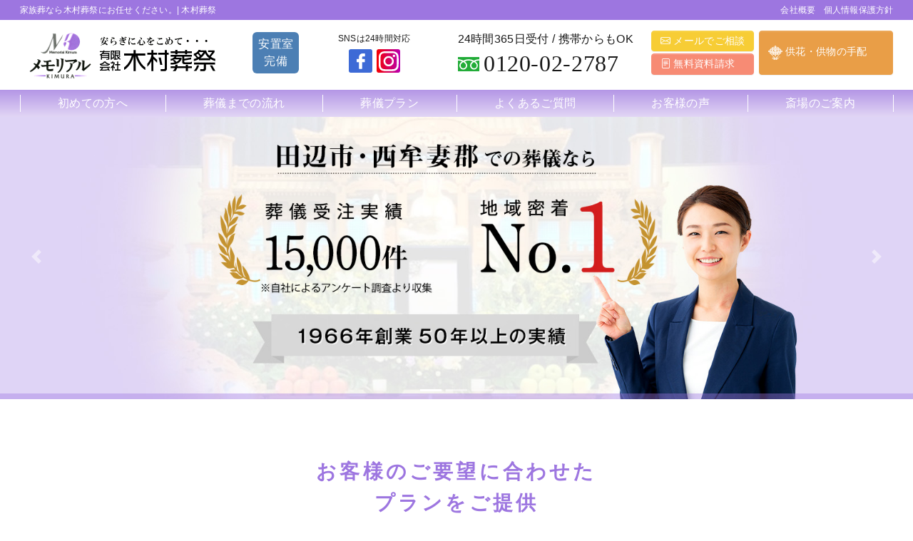

--- FILE ---
content_type: text/html; charset=UTF-8
request_url: https://memorial-kimura.net/
body_size: 18140
content:
<!doctype html>
<html lang="ja">

<head>

  <!-- Google Tag Manager -->
  <script>
    (function(w, d, s, l, i) {
      w[l] = w[l] || [];
      w[l].push({
        'gtm.start': new Date().getTime(),
        event: 'gtm.js'
      });
      var f = d.getElementsByTagName(s)[0],
        j = d.createElement(s),
        dl = l != 'dataLayer' ? '&l=' + l : '';
      j.async = true;
      j.src =
        'https://www.googletagmanager.com/gtm.js?id=' + i + dl;
      f.parentNode.insertBefore(j, f);
    })(window, document, 'script', 'dataLayer', 'GTM-K869FKZ');
  </script>
  <!-- End Google Tag Manager -->

  <meta charset="UTF-8">
  <meta name="viewport" content="width=device-width, initial-scale=1">
  <title>田辺市・西牟婁郡の葬儀社【木村葬祭】 | 葬儀・葬式・家族葬のご相談はこちらへ！</title>
<meta name='robots' content='max-image-preview:large' />
	<style>img:is([sizes="auto" i], [sizes^="auto," i]) { contain-intrinsic-size: 3000px 1500px }</style>
	<link rel="alternate" type="application/rss+xml" title="木村葬祭 &raquo; フィード" href="https://memorial-kimura.net/feed/" />
<link rel="alternate" type="application/rss+xml" title="木村葬祭 &raquo; コメントフィード" href="https://memorial-kimura.net/comments/feed/" />

<!-- SEO SIMPLE PACK 3.6.2 -->
<meta name="description" content="田辺市・西牟婁郡の葬儀・家族葬・お葬式なら1966年創業、信頼の木村葬祭にお任せください。生前のご相談から葬儀の後のお困りごとまでトータルに心を込めてサポートいたします。安置室も完備しており、家族葬にちょうど良い広さのホールを和歌山の田辺市・西牟婁郡エリアでご利用可能。お急ぎの方やご相談も365日24時間無料で対応しております。">
<meta name="keywords" content="キーワード有限会社木村葬祭,葬儀,葬式,田辺市,南紀白浜,家族葬,葬儀社,和歌山県,上富田,メモリアル">
<link rel="canonical" href="https://memorial-kimura.net/">
<meta property="og:locale" content="ja_JP">
<meta property="og:type" content="website">
<meta property="og:image" content="https://memorial-kimura.net/b4pwiefu/wp-content/uploads/2022/06/top_sp-1-e1655965695572.jpg">
<meta property="og:title" content="田辺市・西牟婁郡の葬儀社【木村葬祭】 | 葬儀・葬式・家族葬のご相談はこちらへ！">
<meta property="og:description" content="田辺市・西牟婁郡の葬儀・家族葬・お葬式なら1966年創業、信頼の木村葬祭にお任せください。生前のご相談から葬儀の後のお困りごとまでトータルに心を込めてサポートいたします。安置室も完備しており、家族葬にちょうど良い広さのホールを和歌山の田辺市・西牟婁郡エリアでご利用可能。お急ぎの方やご相談も365日24時間無料で対応しております。">
<meta property="og:url" content="https://memorial-kimura.net/">
<meta property="og:site_name" content="木村葬祭">
<meta name="twitter:card" content="summary_large_image">
<!-- / SEO SIMPLE PACK -->

<script>
window._wpemojiSettings = {"baseUrl":"https:\/\/s.w.org\/images\/core\/emoji\/15.0.3\/72x72\/","ext":".png","svgUrl":"https:\/\/s.w.org\/images\/core\/emoji\/15.0.3\/svg\/","svgExt":".svg","source":{"concatemoji":"https:\/\/memorial-kimura.net\/b4pwiefu\/wp-includes\/js\/wp-emoji-release.min.js?ver=6.7.4"}};
/*! This file is auto-generated */
!function(i,n){var o,s,e;function c(e){try{var t={supportTests:e,timestamp:(new Date).valueOf()};sessionStorage.setItem(o,JSON.stringify(t))}catch(e){}}function p(e,t,n){e.clearRect(0,0,e.canvas.width,e.canvas.height),e.fillText(t,0,0);var t=new Uint32Array(e.getImageData(0,0,e.canvas.width,e.canvas.height).data),r=(e.clearRect(0,0,e.canvas.width,e.canvas.height),e.fillText(n,0,0),new Uint32Array(e.getImageData(0,0,e.canvas.width,e.canvas.height).data));return t.every(function(e,t){return e===r[t]})}function u(e,t,n){switch(t){case"flag":return n(e,"\ud83c\udff3\ufe0f\u200d\u26a7\ufe0f","\ud83c\udff3\ufe0f\u200b\u26a7\ufe0f")?!1:!n(e,"\ud83c\uddfa\ud83c\uddf3","\ud83c\uddfa\u200b\ud83c\uddf3")&&!n(e,"\ud83c\udff4\udb40\udc67\udb40\udc62\udb40\udc65\udb40\udc6e\udb40\udc67\udb40\udc7f","\ud83c\udff4\u200b\udb40\udc67\u200b\udb40\udc62\u200b\udb40\udc65\u200b\udb40\udc6e\u200b\udb40\udc67\u200b\udb40\udc7f");case"emoji":return!n(e,"\ud83d\udc26\u200d\u2b1b","\ud83d\udc26\u200b\u2b1b")}return!1}function f(e,t,n){var r="undefined"!=typeof WorkerGlobalScope&&self instanceof WorkerGlobalScope?new OffscreenCanvas(300,150):i.createElement("canvas"),a=r.getContext("2d",{willReadFrequently:!0}),o=(a.textBaseline="top",a.font="600 32px Arial",{});return e.forEach(function(e){o[e]=t(a,e,n)}),o}function t(e){var t=i.createElement("script");t.src=e,t.defer=!0,i.head.appendChild(t)}"undefined"!=typeof Promise&&(o="wpEmojiSettingsSupports",s=["flag","emoji"],n.supports={everything:!0,everythingExceptFlag:!0},e=new Promise(function(e){i.addEventListener("DOMContentLoaded",e,{once:!0})}),new Promise(function(t){var n=function(){try{var e=JSON.parse(sessionStorage.getItem(o));if("object"==typeof e&&"number"==typeof e.timestamp&&(new Date).valueOf()<e.timestamp+604800&&"object"==typeof e.supportTests)return e.supportTests}catch(e){}return null}();if(!n){if("undefined"!=typeof Worker&&"undefined"!=typeof OffscreenCanvas&&"undefined"!=typeof URL&&URL.createObjectURL&&"undefined"!=typeof Blob)try{var e="postMessage("+f.toString()+"("+[JSON.stringify(s),u.toString(),p.toString()].join(",")+"));",r=new Blob([e],{type:"text/javascript"}),a=new Worker(URL.createObjectURL(r),{name:"wpTestEmojiSupports"});return void(a.onmessage=function(e){c(n=e.data),a.terminate(),t(n)})}catch(e){}c(n=f(s,u,p))}t(n)}).then(function(e){for(var t in e)n.supports[t]=e[t],n.supports.everything=n.supports.everything&&n.supports[t],"flag"!==t&&(n.supports.everythingExceptFlag=n.supports.everythingExceptFlag&&n.supports[t]);n.supports.everythingExceptFlag=n.supports.everythingExceptFlag&&!n.supports.flag,n.DOMReady=!1,n.readyCallback=function(){n.DOMReady=!0}}).then(function(){return e}).then(function(){var e;n.supports.everything||(n.readyCallback(),(e=n.source||{}).concatemoji?t(e.concatemoji):e.wpemoji&&e.twemoji&&(t(e.twemoji),t(e.wpemoji)))}))}((window,document),window._wpemojiSettings);
</script>
<style id='wp-emoji-styles-inline-css'>

	img.wp-smiley, img.emoji {
		display: inline !important;
		border: none !important;
		box-shadow: none !important;
		height: 1em !important;
		width: 1em !important;
		margin: 0 0.07em !important;
		vertical-align: -0.1em !important;
		background: none !important;
		padding: 0 !important;
	}
</style>
<link rel='stylesheet' id='wp-block-library-css' href='https://memorial-kimura.net/b4pwiefu/wp-includes/css/dist/block-library/style.min.css?ver=6.7.4' media='all' />
<style id='classic-theme-styles-inline-css'>
/*! This file is auto-generated */
.wp-block-button__link{color:#fff;background-color:#32373c;border-radius:9999px;box-shadow:none;text-decoration:none;padding:calc(.667em + 2px) calc(1.333em + 2px);font-size:1.125em}.wp-block-file__button{background:#32373c;color:#fff;text-decoration:none}
</style>
<style id='global-styles-inline-css'>
:root{--wp--preset--aspect-ratio--square: 1;--wp--preset--aspect-ratio--4-3: 4/3;--wp--preset--aspect-ratio--3-4: 3/4;--wp--preset--aspect-ratio--3-2: 3/2;--wp--preset--aspect-ratio--2-3: 2/3;--wp--preset--aspect-ratio--16-9: 16/9;--wp--preset--aspect-ratio--9-16: 9/16;--wp--preset--color--black: #000000;--wp--preset--color--cyan-bluish-gray: #abb8c3;--wp--preset--color--white: #ffffff;--wp--preset--color--pale-pink: #f78da7;--wp--preset--color--vivid-red: #cf2e2e;--wp--preset--color--luminous-vivid-orange: #ff6900;--wp--preset--color--luminous-vivid-amber: #fcb900;--wp--preset--color--light-green-cyan: #7bdcb5;--wp--preset--color--vivid-green-cyan: #00d084;--wp--preset--color--pale-cyan-blue: #8ed1fc;--wp--preset--color--vivid-cyan-blue: #0693e3;--wp--preset--color--vivid-purple: #9b51e0;--wp--preset--gradient--vivid-cyan-blue-to-vivid-purple: linear-gradient(135deg,rgba(6,147,227,1) 0%,rgb(155,81,224) 100%);--wp--preset--gradient--light-green-cyan-to-vivid-green-cyan: linear-gradient(135deg,rgb(122,220,180) 0%,rgb(0,208,130) 100%);--wp--preset--gradient--luminous-vivid-amber-to-luminous-vivid-orange: linear-gradient(135deg,rgba(252,185,0,1) 0%,rgba(255,105,0,1) 100%);--wp--preset--gradient--luminous-vivid-orange-to-vivid-red: linear-gradient(135deg,rgba(255,105,0,1) 0%,rgb(207,46,46) 100%);--wp--preset--gradient--very-light-gray-to-cyan-bluish-gray: linear-gradient(135deg,rgb(238,238,238) 0%,rgb(169,184,195) 100%);--wp--preset--gradient--cool-to-warm-spectrum: linear-gradient(135deg,rgb(74,234,220) 0%,rgb(151,120,209) 20%,rgb(207,42,186) 40%,rgb(238,44,130) 60%,rgb(251,105,98) 80%,rgb(254,248,76) 100%);--wp--preset--gradient--blush-light-purple: linear-gradient(135deg,rgb(255,206,236) 0%,rgb(152,150,240) 100%);--wp--preset--gradient--blush-bordeaux: linear-gradient(135deg,rgb(254,205,165) 0%,rgb(254,45,45) 50%,rgb(107,0,62) 100%);--wp--preset--gradient--luminous-dusk: linear-gradient(135deg,rgb(255,203,112) 0%,rgb(199,81,192) 50%,rgb(65,88,208) 100%);--wp--preset--gradient--pale-ocean: linear-gradient(135deg,rgb(255,245,203) 0%,rgb(182,227,212) 50%,rgb(51,167,181) 100%);--wp--preset--gradient--electric-grass: linear-gradient(135deg,rgb(202,248,128) 0%,rgb(113,206,126) 100%);--wp--preset--gradient--midnight: linear-gradient(135deg,rgb(2,3,129) 0%,rgb(40,116,252) 100%);--wp--preset--font-size--small: 13px;--wp--preset--font-size--medium: 20px;--wp--preset--font-size--large: 36px;--wp--preset--font-size--x-large: 42px;--wp--preset--spacing--20: 0.44rem;--wp--preset--spacing--30: 0.67rem;--wp--preset--spacing--40: 1rem;--wp--preset--spacing--50: 1.5rem;--wp--preset--spacing--60: 2.25rem;--wp--preset--spacing--70: 3.38rem;--wp--preset--spacing--80: 5.06rem;--wp--preset--shadow--natural: 6px 6px 9px rgba(0, 0, 0, 0.2);--wp--preset--shadow--deep: 12px 12px 50px rgba(0, 0, 0, 0.4);--wp--preset--shadow--sharp: 6px 6px 0px rgba(0, 0, 0, 0.2);--wp--preset--shadow--outlined: 6px 6px 0px -3px rgba(255, 255, 255, 1), 6px 6px rgba(0, 0, 0, 1);--wp--preset--shadow--crisp: 6px 6px 0px rgba(0, 0, 0, 1);}:where(.is-layout-flex){gap: 0.5em;}:where(.is-layout-grid){gap: 0.5em;}body .is-layout-flex{display: flex;}.is-layout-flex{flex-wrap: wrap;align-items: center;}.is-layout-flex > :is(*, div){margin: 0;}body .is-layout-grid{display: grid;}.is-layout-grid > :is(*, div){margin: 0;}:where(.wp-block-columns.is-layout-flex){gap: 2em;}:where(.wp-block-columns.is-layout-grid){gap: 2em;}:where(.wp-block-post-template.is-layout-flex){gap: 1.25em;}:where(.wp-block-post-template.is-layout-grid){gap: 1.25em;}.has-black-color{color: var(--wp--preset--color--black) !important;}.has-cyan-bluish-gray-color{color: var(--wp--preset--color--cyan-bluish-gray) !important;}.has-white-color{color: var(--wp--preset--color--white) !important;}.has-pale-pink-color{color: var(--wp--preset--color--pale-pink) !important;}.has-vivid-red-color{color: var(--wp--preset--color--vivid-red) !important;}.has-luminous-vivid-orange-color{color: var(--wp--preset--color--luminous-vivid-orange) !important;}.has-luminous-vivid-amber-color{color: var(--wp--preset--color--luminous-vivid-amber) !important;}.has-light-green-cyan-color{color: var(--wp--preset--color--light-green-cyan) !important;}.has-vivid-green-cyan-color{color: var(--wp--preset--color--vivid-green-cyan) !important;}.has-pale-cyan-blue-color{color: var(--wp--preset--color--pale-cyan-blue) !important;}.has-vivid-cyan-blue-color{color: var(--wp--preset--color--vivid-cyan-blue) !important;}.has-vivid-purple-color{color: var(--wp--preset--color--vivid-purple) !important;}.has-black-background-color{background-color: var(--wp--preset--color--black) !important;}.has-cyan-bluish-gray-background-color{background-color: var(--wp--preset--color--cyan-bluish-gray) !important;}.has-white-background-color{background-color: var(--wp--preset--color--white) !important;}.has-pale-pink-background-color{background-color: var(--wp--preset--color--pale-pink) !important;}.has-vivid-red-background-color{background-color: var(--wp--preset--color--vivid-red) !important;}.has-luminous-vivid-orange-background-color{background-color: var(--wp--preset--color--luminous-vivid-orange) !important;}.has-luminous-vivid-amber-background-color{background-color: var(--wp--preset--color--luminous-vivid-amber) !important;}.has-light-green-cyan-background-color{background-color: var(--wp--preset--color--light-green-cyan) !important;}.has-vivid-green-cyan-background-color{background-color: var(--wp--preset--color--vivid-green-cyan) !important;}.has-pale-cyan-blue-background-color{background-color: var(--wp--preset--color--pale-cyan-blue) !important;}.has-vivid-cyan-blue-background-color{background-color: var(--wp--preset--color--vivid-cyan-blue) !important;}.has-vivid-purple-background-color{background-color: var(--wp--preset--color--vivid-purple) !important;}.has-black-border-color{border-color: var(--wp--preset--color--black) !important;}.has-cyan-bluish-gray-border-color{border-color: var(--wp--preset--color--cyan-bluish-gray) !important;}.has-white-border-color{border-color: var(--wp--preset--color--white) !important;}.has-pale-pink-border-color{border-color: var(--wp--preset--color--pale-pink) !important;}.has-vivid-red-border-color{border-color: var(--wp--preset--color--vivid-red) !important;}.has-luminous-vivid-orange-border-color{border-color: var(--wp--preset--color--luminous-vivid-orange) !important;}.has-luminous-vivid-amber-border-color{border-color: var(--wp--preset--color--luminous-vivid-amber) !important;}.has-light-green-cyan-border-color{border-color: var(--wp--preset--color--light-green-cyan) !important;}.has-vivid-green-cyan-border-color{border-color: var(--wp--preset--color--vivid-green-cyan) !important;}.has-pale-cyan-blue-border-color{border-color: var(--wp--preset--color--pale-cyan-blue) !important;}.has-vivid-cyan-blue-border-color{border-color: var(--wp--preset--color--vivid-cyan-blue) !important;}.has-vivid-purple-border-color{border-color: var(--wp--preset--color--vivid-purple) !important;}.has-vivid-cyan-blue-to-vivid-purple-gradient-background{background: var(--wp--preset--gradient--vivid-cyan-blue-to-vivid-purple) !important;}.has-light-green-cyan-to-vivid-green-cyan-gradient-background{background: var(--wp--preset--gradient--light-green-cyan-to-vivid-green-cyan) !important;}.has-luminous-vivid-amber-to-luminous-vivid-orange-gradient-background{background: var(--wp--preset--gradient--luminous-vivid-amber-to-luminous-vivid-orange) !important;}.has-luminous-vivid-orange-to-vivid-red-gradient-background{background: var(--wp--preset--gradient--luminous-vivid-orange-to-vivid-red) !important;}.has-very-light-gray-to-cyan-bluish-gray-gradient-background{background: var(--wp--preset--gradient--very-light-gray-to-cyan-bluish-gray) !important;}.has-cool-to-warm-spectrum-gradient-background{background: var(--wp--preset--gradient--cool-to-warm-spectrum) !important;}.has-blush-light-purple-gradient-background{background: var(--wp--preset--gradient--blush-light-purple) !important;}.has-blush-bordeaux-gradient-background{background: var(--wp--preset--gradient--blush-bordeaux) !important;}.has-luminous-dusk-gradient-background{background: var(--wp--preset--gradient--luminous-dusk) !important;}.has-pale-ocean-gradient-background{background: var(--wp--preset--gradient--pale-ocean) !important;}.has-electric-grass-gradient-background{background: var(--wp--preset--gradient--electric-grass) !important;}.has-midnight-gradient-background{background: var(--wp--preset--gradient--midnight) !important;}.has-small-font-size{font-size: var(--wp--preset--font-size--small) !important;}.has-medium-font-size{font-size: var(--wp--preset--font-size--medium) !important;}.has-large-font-size{font-size: var(--wp--preset--font-size--large) !important;}.has-x-large-font-size{font-size: var(--wp--preset--font-size--x-large) !important;}
:where(.wp-block-post-template.is-layout-flex){gap: 1.25em;}:where(.wp-block-post-template.is-layout-grid){gap: 1.25em;}
:where(.wp-block-columns.is-layout-flex){gap: 2em;}:where(.wp-block-columns.is-layout-grid){gap: 2em;}
:root :where(.wp-block-pullquote){font-size: 1.5em;line-height: 1.6;}
</style>
<link rel='stylesheet' id='contact-form-7-css' href='https://memorial-kimura.net/b4pwiefu/wp-content/plugins/contact-form-7/includes/css/styles.css?ver=6.0.3' media='all' />
<link rel='stylesheet' id='jquery-ui-dialog-min-css-css' href='https://memorial-kimura.net/b4pwiefu/wp-includes/css/jquery-ui-dialog.min.css?ver=6.7.4' media='all' />
<link rel='stylesheet' id='contact-form-7-confirm-plus-css' href='https://memorial-kimura.net/b4pwiefu/wp-content/plugins/confirm-plus-contact-form-7/assets/css/styles.css?ver=20250204_055416' media='all' />
<link rel='stylesheet' id='parent-style-css' href='https://memorial-kimura.net/b4pwiefu/wp-content/themes/sougiya-jp/style.css?ver=6.7.4' media='all' />
<link rel='stylesheet' id='slick-css' href='https://memorial-kimura.net/b4pwiefu/wp-content/themes/sougiya-jp-site01-child/js/slick/slick.css?ver=6.7.4' media='all' />
<link rel='stylesheet' id='slick-theme-css' href='https://memorial-kimura.net/b4pwiefu/wp-content/themes/sougiya-jp-site01-child/js/slick/slick-theme.css?ver=6.7.4' media='all' />
<link rel='stylesheet' id='sougiya-jp-style-css' href='https://memorial-kimura.net/b4pwiefu/wp-content/themes/sougiya-jp-site01-child/style.css?ver=1.0.0' media='all' />
<script src="https://memorial-kimura.net/b4pwiefu/wp-includes/js/jquery/jquery.min.js?ver=3.7.1" id="jquery-core-js"></script>
<script src="https://memorial-kimura.net/b4pwiefu/wp-includes/js/jquery/jquery-migrate.min.js?ver=3.4.1" id="jquery-migrate-js"></script>
<link rel="https://api.w.org/" href="https://memorial-kimura.net/wp-json/" /><link rel="alternate" title="JSON" type="application/json" href="https://memorial-kimura.net/wp-json/wp/v2/pages/67" /><link rel="EditURI" type="application/rsd+xml" title="RSD" href="https://memorial-kimura.net/b4pwiefu/xmlrpc.php?rsd" />
<meta name="generator" content="WordPress 6.7.4" />
<link rel='shortlink' href='https://memorial-kimura.net/' />
<link rel="alternate" title="oEmbed (JSON)" type="application/json+oembed" href="https://memorial-kimura.net/wp-json/oembed/1.0/embed?url=https%3A%2F%2Fmemorial-kimura.net%2F" />
<link rel="alternate" title="oEmbed (XML)" type="text/xml+oembed" href="https://memorial-kimura.net/wp-json/oembed/1.0/embed?url=https%3A%2F%2Fmemorial-kimura.net%2F&#038;format=xml" />
<noscript><style>.lazyload[data-src]{display:none !important;}</style></noscript><style>.lazyload{background-image:none !important;}.lazyload:before{background-image:none !important;}</style><link rel="icon" href="https://memorial-kimura.net/b4pwiefu/wp-content/uploads/2022/06/favicon.jpg" sizes="32x32" />
<link rel="icon" href="https://memorial-kimura.net/b4pwiefu/wp-content/uploads/2022/06/favicon.jpg" sizes="192x192" />
<link rel="apple-touch-icon" href="https://memorial-kimura.net/b4pwiefu/wp-content/uploads/2022/06/favicon.jpg" />
<meta name="msapplication-TileImage" content="https://memorial-kimura.net/b4pwiefu/wp-content/uploads/2022/06/favicon.jpg" />
<script type="application/ld+json">
{
    "@context": "https://schema.org",
    "@type": "LocalBusiness",
    "@id": "https://memorial-kimura.net#organization",
    "name": "木村葬祭",
    "alternateName": "有限会社木村葬祭",
    "url": "https://memorial-kimura.net",
    "logo": {
        "@type": "ImageObject",
        "url": "https://memorial-kimura.net/b4pwiefu/wp-content/uploads/2022/04/logo_kimura.gif"
    },
    "image": {
        "@type": "ImageObject",
        "url": "https://memorial-kimura.net/b4pwiefu/wp-content/uploads/2022/04/logo_kimura.gif"
    },
    "telephone": "0120-02-2787",
    "faxNumber": "0739-25-5759",
    "email": "info@mk-8avrv4by6asp.cota69.com",
    "address": {
        "@type": "PostalAddress",
        "streetAddress": "高雄三丁目2番6号",
        "addressLocality": "田辺市",
        "addressRegion": "和歌山県",
        "postalCode": "646-0028",
        "addressCountry": "JP"
    },
    "geo": {
        "@type": "GeoCoordinates",
        "latitude": "33.7305",
        "longitude": "135.3768"
    },
    "openingHours": "Mo-Su 00:00-24:00",
    "areaServed": {
        "@type": "Place",
        "name": "和歌山県田辺市"
    },
    "priceRange": "$$"
}
</script>
<script type="application/ld+json">
{
    "@context": "https://schema.org",
    "@type": "WebPage",
    "name": "ホーム",
    "description": "",
    "url": "https://memorial-kimura.net/",
    "datePublished": "2022-02-03T11:06:27+09:00",
    "dateModified": "2022-05-13T11:13:52+09:00"
}
</script>
</head>

<body data-rsssl=1 class="home page-template page-template-template page-template-home page-template-templatehome-php page page-id-67">

  <!-- Google Tag Manager (noscript) -->
  <noscript><iframe src="https://www.googletagmanager.com/ns.html?id=GTM-K869FKZ" height="0" width="0" style="display:none;visibility:hidden"></iframe></noscript>
  <!-- End Google Tag Manager (noscript) -->

  <header class="site-header">

    <div class="site-header-bar">
      <div class="wrap-site-header-bar container-fluid">
        <div class="row">
          <div class="col-14">
            <p class="site-header-bar__head mb-0">
              家族葬なら木村葬祭にお任せください。| 木村葬祭            </p>
          </div>
          <div class="col-10">
            <ul class="list-inline site-header-bar__head mb-0 text-right">
              <li class="list-inline-item"><a href="https://memorial-kimura.net//company/">会社概要</a></li>
              <li class="list-inline-item"><a href="https://memorial-kimura.net/privacy">個人情報保護方針</a></li>
            </ul>
          </div>
        </div>
      </div>
    </div>

    <div class="site-header-nav">
      <div class="wrap-site-header-nav container-fluid py-4 py-md-4">
        <div class="row align-items-center row-site-header-nav">

          <div class="site-nav-brand col-16 col-md-10 col-lg-9 col-xl-6">
                          <h1 class="site-nav__logo-heading mb-0">
                <a href="https://memorial-kimura.net" class="site-nav__logo d-block">
                  <img class="img-fluid site-nav__logo-img lazyload" src="[data-uri]" alt="木村葬祭" data-src="https://memorial-kimura.net/b4pwiefu/wp-content/uploads/2022/04/logo_kimura.gif" decoding="async" data-eio-rwidth="285" data-eio-rheight="75"><noscript><img class="img-fluid site-nav__logo-img" src="https://memorial-kimura.net/b4pwiefu/wp-content/uploads/2022/04/logo_kimura.gif" alt="木村葬祭" data-eio="l"></noscript>
                </a>
              </h1>
                      </div>

          <div class="site-nav-option d-none d-xl-block col-xl-2 text-right">
            <div class="site-nav-option__anchi">
              安置室<br>完備
            </div>
          </div>

          <div class="site-nav-sns d-none d-xl-block col-xl-3 text-right">
            <div class="d-inline-block">
              <p class="mb-4 site-nav-sns__p text-center">
                SNSは24時間対応
              </p>
              <ul class="site-nav-sns__list list-unstyled mb-0 mx-auto d-flex justify-content-center align-items-center">
                <!-- <li>
									<a class="d-block px-2" href="#" target="_blank" rel="noopener">
										<img class="img-fluid site-nav-sns__icon-image lazyload" src="[data-uri]" alt="twitter" data-src="https://memorial-kimura.net/b4pwiefu/wp-content/themes/sougiya-jp-site01-child/images/header/header-sns-twitter.svg" decoding="async"><noscript><img class="img-fluid site-nav-sns__icon-image" src="https://memorial-kimura.net/b4pwiefu/wp-content/themes/sougiya-jp-site01-child/images/header/header-sns-twitter.svg" alt="twitter" data-eio="l"></noscript>
									</a>
								</li> -->
                <li>
                  <a class="d-block px-2" href="https://www.facebook.com/kimurasousai" target="_blank" rel="noopener">
                    <img class="img-fluid site-nav-sns__icon-image lazyload" src="[data-uri]" alt="facebook" data-src="https://memorial-kimura.net/b4pwiefu/wp-content/themes/sougiya-jp-site01-child/images/header/header-sns-facebook.svg" decoding="async"><noscript><img class="img-fluid site-nav-sns__icon-image" src="https://memorial-kimura.net/b4pwiefu/wp-content/themes/sougiya-jp-site01-child/images/header/header-sns-facebook.svg" alt="facebook" data-eio="l"></noscript>
                  </a>
                </li>
                <!-- <li>
									<a class="d-block px-2" href="#" target="_blank" rel="noopener">
										<img class="img-fluid site-nav-sns__icon-image lazyload" src="[data-uri]" alt="LINE" data-src="https://memorial-kimura.net/b4pwiefu/wp-content/themes/sougiya-jp-site01-child/images/header/header-sns-line.svg" decoding="async"><noscript><img class="img-fluid site-nav-sns__icon-image" src="https://memorial-kimura.net/b4pwiefu/wp-content/themes/sougiya-jp-site01-child/images/header/header-sns-line.svg" alt="LINE" data-eio="l"></noscript>
									</a>
								</li> -->
                <li>
                  <a class="d-block px-2" href="https://www.instagram.com/memorial.kimura/" target="_blank" rel="noopener">
                    <img class="img-fluid site-nav-sns__icon-image lazyload" src="[data-uri]" alt="instagram" data-src="https://memorial-kimura.net/b4pwiefu/wp-content/themes/sougiya-jp-site01-child/images/header/header-sns-instagram.svg" decoding="async"><noscript><img class="img-fluid site-nav-sns__icon-image" src="https://memorial-kimura.net/b4pwiefu/wp-content/themes/sougiya-jp-site01-child/images/header/header-sns-instagram.svg" alt="instagram" data-eio="l"></noscript>
                  </a>
                </li>
              </ul>
            </div>

          </div>

          <div class="site-nav-tel d-none d-md-block col-md-14 col-lg-7 col-xl-6 text-right">
            <a href="tel:0120-000-000" class="d-inline-block">
              <p class="mb-0 site-nav-tel__p mb-4 text-center">
                24時間365日受付 / 携帯からもOK
              </p>
              <!-- // TODO acf対応 -->
              <div class="d-flex align-items-center">
                <span class="mr-4">
                  <img class="img-fluid site-nav-tel__icon-image lazyload" src="[data-uri]" data-src="https://memorial-kimura.net/b4pwiefu/wp-content/themes/sougiya-jp-site01-child/images/header/header-tel-freedial.svg" decoding="async"><noscript><img class="img-fluid site-nav-tel__icon-image" src="https://memorial-kimura.net/b4pwiefu/wp-content/themes/sougiya-jp-site01-child/images/header/header-tel-freedial.svg" data-eio="l"></noscript>
                </span>
                <span itemprop="telephone" class="site-nav-tel__number">
                  0120-02-2787
                </span>
              </div>
            </a>
          </div>

          <div class="site-nav-contact d-none d-lg-block col-lg-8 col-xl-7 text-right">
            <div class="d-flex justify-content-end">
              <div class="mr-4">
                <a href="https://memorial-kimura.net/contact/" class="text-left w-100 my-2 btn btn-info site-nav-contact__a text-white">
                  <i class="bi bi-envelope"></i>
                  メールでご相談
                </a>
                <a href="https://memorial-kimura.net/request/" class="text-left w-100 my-2 btn btn-success site-nav-contact__a text-white">
                  <i class="bi bi-file-text"></i>
                  無料資料請求
                </a>
              </div>
              <a href="https://memorial-kimura.net/flower/" class="d-flex align-items-center my-2 btn btn-secondary site-nav-contact__a text-white">
                <span>
                  <img class="img-fluid site-nav-flower__icon-image lazyload" src="[data-uri]" data-src="https://memorial-kimura.net/b4pwiefu/wp-content/themes/sougiya-jp-site01-child/images/header/header-bouquet.svg" decoding="async"><noscript><img class="img-fluid site-nav-flower__icon-image" src="https://memorial-kimura.net/b4pwiefu/wp-content/themes/sougiya-jp-site01-child/images/header/header-bouquet.svg" data-eio="l"></noscript>
                  供花・供物の手配
                </span>
              </a>
            </div>
          </div>

        </div>
      </div>
    </div>

    <div class="site-header-menu p-0 py-md-2 py-lg-4 mt-0 mt-lg-4">
      <div class="wrap-site-header-menu container-fluid">
        <nav id="site-navigation" class="main-navigation navbar navbar-expand-lg navbar-light">
          <button class="navbar-toggler" type="button" data-toggle="collapse" data-target="#navbarSupportedContent" aria-controls="navbarSupportedContent" aria-expanded="false" aria-label="Toggle navigation">
            <span></span><span></span><span></span>
          </button>
          <div class="resoponsive-block collapse navbar-collapse" id="navbarSupportedContent">
            <div class="menu-header-menu-container"><ul id="menu-header-menu" class="menu"><li id="menu-item-146" class="menu-item menu-item-type-post_type menu-item-object-page menu-item-146"><a href="https://memorial-kimura.net/about/">初めての方へ</a></li>
<li id="menu-item-38" class="menu-item menu-item-type-post_type menu-item-object-page menu-item-38"><a href="https://memorial-kimura.net/flow/">葬儀までの流れ</a></li>
<li id="menu-item-39" class="menu-item menu-item-type-post_type menu-item-object-page menu-item-39"><a href="https://memorial-kimura.net/plan/">葬儀プラン</a></li>
<li id="menu-item-40" class="menu-item menu-item-type-post_type menu-item-object-page menu-item-40"><a href="https://memorial-kimura.net/faq/">よくあるご質問</a></li>
<li id="menu-item-224" class="menu-item menu-item-type-custom menu-item-object-custom menu-item-224"><a href="https://memorial-kimura.net/voice/">お客様の声</a></li>
<li id="menu-item-42" class="menu-item menu-item-type-post_type menu-item-object-page menu-item-42"><a href="https://memorial-kimura.net/hall/">斎場のご案内</a></li>
</ul></div><div class="menu-header-menu-mobile-container"><ul id="menu-header-menu-mobile" class="menu"><li id="menu-item-10" class="menu-item menu-item-type-custom menu-item-object-custom current-menu-item current_page_item menu-item-home menu-item-10"><a href="https://memorial-kimura.net/" aria-current="page">ホーム</a></li>
<li id="menu-item-152" class="menu-item menu-item-type-post_type menu-item-object-page menu-item-152"><a href="https://memorial-kimura.net/about/">初めての方へ</a></li>
<li id="menu-item-55" class="menu-item menu-item-type-post_type menu-item-object-page menu-item-55"><a href="https://memorial-kimura.net/flow/">葬儀までの流れ</a></li>
<li id="menu-item-56" class="menu-item menu-item-type-post_type menu-item-object-page menu-item-56"><a href="https://memorial-kimura.net/plan/">葬儀プラン</a></li>
<li id="menu-item-57" class="menu-item menu-item-type-post_type menu-item-object-page menu-item-57"><a href="https://memorial-kimura.net/faq/">よくあるご質問</a></li>
<li id="menu-item-223" class="menu-item menu-item-type-custom menu-item-object-custom menu-item-223"><a href="https://memorial-kimura.net/voice/">お客様の声</a></li>
<li id="menu-item-59" class="menu-item menu-item-type-post_type menu-item-object-page menu-item-59"><a href="https://memorial-kimura.net/hall/">斎場のご案内</a></li>
<li id="menu-item-206" class="menu-item menu-item-type-post_type menu-item-object-page menu-item-206"><a href="https://memorial-kimura.net/flower/">供花・供物の手配</a></li>
<li id="menu-item-62" class="menu-item menu-item-type-post_type menu-item-object-page menu-item-62"><a href="https://memorial-kimura.net/company/">会社案内</a></li>
<li id="menu-item-247" class="menu-item menu-item-type-post_type menu-item-object-page menu-item-247"><a href="https://memorial-kimura.net/privacy/">個人情報保護方針</a></li>
<li id="menu-item-64" class="menu-item menu-item-type-post_type menu-item-object-page menu-item-64"><a href="https://memorial-kimura.net/contact/">お問合せ</a></li>
<li id="menu-item-65" class="menu-item menu-item-type-post_type menu-item-object-page menu-item-65"><a href="https://memorial-kimura.net/request/">資料請求</a></li>
</ul></div>            <div class="site-nav-sns d-block d-lg-none text-center">
              <div class="d-inline-block">
                <p class="mb-4 site-nav-sns__p text-center text-white">
                  SNSは24時間対応
                </p>
                <ul class="site-nav-sns__list list-unstyled mb-0 mx-auto d-flex justify-content-center align-items-center">
                  <!-- <li>
									<a class="d-block px-2" href="#" target="_blank" rel="noopener">
										<img class="img-fluid site-nav-sns__icon-image lazyload" src="[data-uri]" alt="twitter" data-src="https://memorial-kimura.net/b4pwiefu/wp-content/themes/sougiya-jp-site01-child/images/header/header-sns-twitter.svg" decoding="async"><noscript><img class="img-fluid site-nav-sns__icon-image" src="https://memorial-kimura.net/b4pwiefu/wp-content/themes/sougiya-jp-site01-child/images/header/header-sns-twitter.svg" alt="twitter" data-eio="l"></noscript>
									</a>
								</li> -->
                  <li>
                    <a class="d-block px-2" href="https://www.facebook.com/kimurasousai" target="_blank" rel="noopener">
                      <img class="img-fluid site-nav-sns__icon-image lazyload" src="[data-uri]" alt="facebook" data-src="https://memorial-kimura.net/b4pwiefu/wp-content/themes/sougiya-jp-site01-child/images/header/header-sns-facebook.svg" decoding="async"><noscript><img class="img-fluid site-nav-sns__icon-image" src="https://memorial-kimura.net/b4pwiefu/wp-content/themes/sougiya-jp-site01-child/images/header/header-sns-facebook.svg" alt="facebook" data-eio="l"></noscript>
                    </a>
                  </li>
                  <!-- <li>
									<a class="d-block px-2" href="#" target="_blank" rel="noopener">
										<img class="img-fluid site-nav-sns__icon-image lazyload" src="[data-uri]" alt="LINE" data-src="https://memorial-kimura.net/b4pwiefu/wp-content/themes/sougiya-jp-site01-child/images/header/header-sns-line.svg" decoding="async"><noscript><img class="img-fluid site-nav-sns__icon-image" src="https://memorial-kimura.net/b4pwiefu/wp-content/themes/sougiya-jp-site01-child/images/header/header-sns-line.svg" alt="LINE" data-eio="l"></noscript>
									</a>
								</li> -->
                  <li>
                    <a class="d-block px-2" href="https://www.instagram.com/memorial.kimura/" target="_blank" rel="noopener">
                      <img class="img-fluid site-nav-sns__icon-image lazyload" src="[data-uri]" alt="instagram" data-src="https://memorial-kimura.net/b4pwiefu/wp-content/themes/sougiya-jp-site01-child/images/header/header-sns-instagram.svg" decoding="async"><noscript><img class="img-fluid site-nav-sns__icon-image" src="https://memorial-kimura.net/b4pwiefu/wp-content/themes/sougiya-jp-site01-child/images/header/header-sns-instagram.svg" alt="instagram" data-eio="l"></noscript>
                    </a>
                  </li>
                </ul>
              </div>
            </div>
        </nav><!-- #site-navigation -->
      </div>
    </div>

  </header>
<main id="primary" class="site-main">

  <section>
    <div class="hero">
      <div class="wrap-hero">
        <div id="carouselExampleIndicators" class="carousel slide" data-ride="carousel">
          <ol class="carousel-indicators">
            <li data-target="#carouselExampleIndicators" data-slide-to="0" class="active"></li>
            <li data-target="#carouselExampleIndicators" data-slide-to="1"></li>
            <li data-target="#carouselExampleIndicators" data-slide-to="2"></li>
          </ol>
          <div class="carousel-inner">

            <div class="carousel-item active">
              <img src="[data-uri]" alt="" class="d-none d-md-block w-100 hero-carousel__img lazyload" data-src="https://memorial-kimura.net/b4pwiefu/wp-content/uploads/2022/06/top.jpg" decoding="async" data-eio-rwidth="3250" data-eio-rheight="500"><noscript><img src="https://memorial-kimura.net/b4pwiefu/wp-content/uploads/2022/06/top.jpg" alt="" class="d-none d-md-block w-100 hero-carousel__img" data-eio="l"></noscript>
              <img src="[data-uri]" alt="" class="d-block d-md-none w-100 hero-carousel__img lazyload" data-src="https://memorial-kimura.net/b4pwiefu/wp-content/uploads/2022/06/top_sp.jpg" decoding="async" data-eio-rwidth="1600" data-eio-rheight="640"><noscript><img src="https://memorial-kimura.net/b4pwiefu/wp-content/uploads/2022/06/top_sp.jpg" alt="" class="d-block d-md-none w-100 hero-carousel__img" data-eio="l"></noscript>
              <div class="carousel-caption">
              </div>
            </div>

            <div class="carousel-item">
              <img src="[data-uri]" alt="" class="d-none d-md-block w-100  hero-carousel__img lazyload" data-src="https://memorial-kimura.net/b4pwiefu/wp-content/uploads/2022/05/hall.jpg" decoding="async" data-eio-rwidth="3250" data-eio-rheight="500"><noscript><img src="https://memorial-kimura.net/b4pwiefu/wp-content/uploads/2022/05/hall.jpg" alt="" class="d-none d-md-block w-100  hero-carousel__img" data-eio="l"></noscript>
              <img src="[data-uri]" alt="" class="d-block d-md-none w-100 hero-carousel__img lazyload" data-src="https://memorial-kimura.net/b4pwiefu/wp-content/uploads/2022/05/hall_sp.jpg" decoding="async" data-eio-rwidth="1600" data-eio-rheight="640"><noscript><img src="https://memorial-kimura.net/b4pwiefu/wp-content/uploads/2022/05/hall_sp.jpg" alt="" class="d-block d-md-none w-100 hero-carousel__img" data-eio="l"></noscript>
              <div class="carousel-caption">
              </div>
            </div>

            <div class="carousel-item">
              <img src="[data-uri]" alt="" class="d-none d-md-block w-100  hero-carousel__img lazyload" data-src="https://memorial-kimura.net/b4pwiefu/wp-content/uploads/2022/06/staff.jpg" decoding="async" data-eio-rwidth="3250" data-eio-rheight="500"><noscript><img src="https://memorial-kimura.net/b4pwiefu/wp-content/uploads/2022/06/staff.jpg" alt="" class="d-none d-md-block w-100  hero-carousel__img" data-eio="l"></noscript>
              <img src="[data-uri]" alt="" class="d-block d-md-none w-100 hero-carousel__img lazyload" data-src="https://memorial-kimura.net/b4pwiefu/wp-content/uploads/2022/06/staff_sp.jpg" decoding="async" data-eio-rwidth="1600" data-eio-rheight="640"><noscript><img src="https://memorial-kimura.net/b4pwiefu/wp-content/uploads/2022/06/staff_sp.jpg" alt="" class="d-block d-md-none w-100 hero-carousel__img" data-eio="l"></noscript>
            </div>

            <a class="carousel-control-prev" href="#carouselExampleIndicators" role="button" data-slide="prev">
              <span class="carousel-control-prev-icon" aria-hidden="true"></span>
              <span class="sr-only">Previous</span>
            </a>
            <a class="carousel-control-next" href="#carouselExampleIndicators" role="button" data-slide="next">
              <span class="carousel-control-next-icon" aria-hidden="true"></span>
              <span class="sr-only">Next</span>
            </a>
          </div>

        </div>
      </div>
  </section>

  <section>
    <div class="plan">
      <div class="wrap-plan container-fluid py-16 py-md-30 py-lg-50">
        <h2 class="h3 plan__h text-center mb-16 mb-md-30">
          お客様のご要望に合わせた<br>プランをご提供
        </h2>
        <div class="row flex-column-reverse flex-md-row">
          <div class="col-24 col-md-8 col-lg-8 mb-10 mb-lg-0">
            <div class="card plan-content rounded-0 border-primary mx-auto">
              <img src="[data-uri]" class="img-fluid plan__img lazyload" data-src="https://memorial-kimura.net/b4pwiefu/wp-content/uploads/2022/04/plan-memorial-768x576.jpg" decoding="async" data-eio-rwidth="768" data-eio-rheight="576"><noscript><img src="https://memorial-kimura.net/b4pwiefu/wp-content/uploads/2022/04/plan-memorial-768x576.jpg" class="img-fluid plan__img" data-eio="l"></noscript>
              <div class="card-body">
                <h3 class="h3 card-title text-center">
                  メモリアルプラン
                </h3>
                <p class="font-weight-bold text-center">
                  費用 60万円～
                </p>
                <!-- <p class="card-text">
									今は家族・親族、親しくお付き合いがあった方のみで葬儀を済ませ、葬儀後に各方面に通知する家族葬が主流です。 義理でのご弔問は不要な方、静かに故人を送りたい方はこちらのプランをお勧めします。
								</p> -->
                <a href="https://memorial-kimura.net/plan/#memorial" class="btn btn-primary d-block text-white">
                  詳しくみる
                </a>
              </div>
            </div>
          </div>
          <div class="col-24 col-md-8 col-lg-8 mb-10 mb-lg-0">
            <div class="card plan-content rounded-0 border-primary mx-auto">
              <img src="[data-uri]" class="img-fluid plan__img lazyload" data-src="https://memorial-kimura.net/b4pwiefu/wp-content/uploads/2022/04/plan-living-768x576.jpg" decoding="async" data-eio-rwidth="768" data-eio-rheight="576"><noscript><img src="https://memorial-kimura.net/b4pwiefu/wp-content/uploads/2022/04/plan-living-768x576.jpg" class="img-fluid plan__img" data-eio="l"></noscript>
              <div class="card-body">
                <h3 class="h3 card-title text-center">
                  リビング館プラン
                </h3>
                <p class="font-weight-bold text-center mx-auto">
                  費用 48万円～
                </p>
                <!-- <p class="card-text">
									お世話になった方やご縁のあった方、お友達やご近所様など皆様で送ってほしい方向けのプランです。 葬儀の際に広く告知して皆様にお別れしてもらう、元来の葬儀プランです。
								</p> -->
                <a href="https://memorial-kimura.net/plan/#living" class="btn btn-primary d-block text-white">
                  詳しくみる
                </a>
              </div>
            </div>
          </div>
          <div class="col-24 col-md-8 col-lg-8 mb-10 mb-lg-0">
            <div class="card plan-content rounded-0 border-primary mx-auto">
              <img src="[data-uri]" class="img-fluid plan__img lazyload" data-src="https://memorial-kimura.net/b4pwiefu/wp-content/uploads/2022/05/plan-kasou-768x576.jpg" decoding="async" data-eio-rwidth="768" data-eio-rheight="576"><noscript><img src="https://memorial-kimura.net/b4pwiefu/wp-content/uploads/2022/05/plan-kasou-768x576.jpg" class="img-fluid plan__img" data-eio="l"></noscript>
              <div class="card-body">
                <h3 class="h3 card-title text-center">
                  火葬プラン
                </h3>
                <p class="font-weight-bold text-center">
                  費用 19.8万円～
                </p>
                <!-- <p class="card-text">
									火葬のみ行うプランです。さまざまな事情により、火葬のみで葬儀を済ませたい方のプランです。 火葬終了後の諸手続きなども丁寧にご案内いたします。
								</p> -->
                <a href="https://memorial-kimura.net/plan/#kasou" class="btn btn-primary d-block text-white">
                  詳しくみる
                </a>
              </div>
            </div>
          </div>
        </div>
      </div>
    </div>
  </section>

  <section>
    <div class="shortcode">
      <div class="wrap-shortcode container-fluid pb-24 pb-md-40 pb-lg-50">
        <h2 class="h3 shortcode__h text-center mb-16 mb-md-30">
          祭壇施行例
        </h2>
        <ul class="list-unstyled mx-0 mt-10 mt-md-20" id="list-slider"><li style="display:flex;justify-content:center;flex-wrap:wrap;padding:0 4px;"><img src="[data-uri]" class="img-fluid lazyload" style="object-fit:cover;" data-src="https://memorial-kimura.net/b4pwiefu/wp-content/uploads/2022/04/20220414-メモリアル薬師-50万祭壇-300x225.jpg" decoding="async" data-eio-rwidth="300" data-eio-rheight="225"><noscript><img src="https://memorial-kimura.net/b4pwiefu/wp-content/uploads/2022/04/20220414-メモリアル薬師-50万祭壇-300x225.jpg" class="img-fluid" style="object-fit:cover;" data-eio="l"></noscript><span class="mt-4 d-block w-100 text-center">メモリアル薬師</span></li><li style="display:flex;justify-content:center;flex-wrap:wrap;padding:0 4px;"><img src="[data-uri]" class="img-fluid lazyload" style="object-fit:cover;" data-src="https://memorial-kimura.net/b4pwiefu/wp-content/uploads/2022/04/20220415メモリアル薬師50万祭壇横-300x225.jpg" decoding="async" data-eio-rwidth="300" data-eio-rheight="225"><noscript><img src="https://memorial-kimura.net/b4pwiefu/wp-content/uploads/2022/04/20220415メモリアル薬師50万祭壇横-300x225.jpg" class="img-fluid" style="object-fit:cover;" data-eio="l"></noscript><span class="mt-4 d-block w-100 text-center">メモリアル薬師</span></li><li style="display:flex;justify-content:center;flex-wrap:wrap;padding:0 4px;"><img src="[data-uri]" class="img-fluid lazyload" style="object-fit:cover;" data-src="https://memorial-kimura.net/b4pwiefu/wp-content/uploads/2022/04/20220415リビング館48万-300x225.jpg" decoding="async" data-eio-rwidth="300" data-eio-rheight="225"><noscript><img src="https://memorial-kimura.net/b4pwiefu/wp-content/uploads/2022/04/20220415リビング館48万-300x225.jpg" class="img-fluid" style="object-fit:cover;" data-eio="l"></noscript><span class="mt-4 d-block w-100 text-center">リビング館</span></li><li style="display:flex;justify-content:center;flex-wrap:wrap;padding:0 4px;"><img src="[data-uri]" class="img-fluid lazyload" style="object-fit:cover;" data-src="https://memorial-kimura.net/b4pwiefu/wp-content/uploads/2022/04/20220416メモリアル薬師50万祭壇-300x225.jpg" decoding="async" data-eio-rwidth="300" data-eio-rheight="225"><noscript><img src="https://memorial-kimura.net/b4pwiefu/wp-content/uploads/2022/04/20220416メモリアル薬師50万祭壇-300x225.jpg" class="img-fluid" style="object-fit:cover;" data-eio="l"></noscript><span class="mt-4 d-block w-100 text-center">メモリアル薬師</span></li><li style="display:flex;justify-content:center;flex-wrap:wrap;padding:0 4px;"><img src="[data-uri]" class="img-fluid lazyload" style="object-fit:cover;" data-src="https://memorial-kimura.net/b4pwiefu/wp-content/uploads/2022/04/20220416リビング館48万祭壇　施行例-300x225.jpg" decoding="async" data-eio-rwidth="300" data-eio-rheight="225"><noscript><img src="https://memorial-kimura.net/b4pwiefu/wp-content/uploads/2022/04/20220416リビング館48万祭壇　施行例-300x225.jpg" class="img-fluid" style="object-fit:cover;" data-eio="l"></noscript><span class="mt-4 d-block w-100 text-center">リビング館</span></li><li style="display:flex;justify-content:center;flex-wrap:wrap;padding:0 4px;"><img src="[data-uri]" class="img-fluid lazyload" style="object-fit:cover;" data-src="https://memorial-kimura.net/b4pwiefu/wp-content/uploads/2022/04/20220416リビング館48万祭壇-300x225.jpg" decoding="async" data-eio-rwidth="300" data-eio-rheight="225"><noscript><img src="https://memorial-kimura.net/b4pwiefu/wp-content/uploads/2022/04/20220416リビング館48万祭壇-300x225.jpg" class="img-fluid" style="object-fit:cover;" data-eio="l"></noscript><span class="mt-4 d-block w-100 text-center">リビング館</span></li><li style="display:flex;justify-content:center;flex-wrap:wrap;padding:0 4px;"><img src="[data-uri]" class="img-fluid lazyload" style="object-fit:cover;" data-src="https://memorial-kimura.net/b4pwiefu/wp-content/uploads/2022/04/メモリアル泰山250万祭壇-300x225.jpg" decoding="async" data-eio-rwidth="300" data-eio-rheight="225"><noscript><img src="https://memorial-kimura.net/b4pwiefu/wp-content/uploads/2022/04/メモリアル泰山250万祭壇-300x225.jpg" class="img-fluid" style="object-fit:cover;" data-eio="l"></noscript><span class="mt-4 d-block w-100 text-center">メモリアル泰山</span></li><li style="display:flex;justify-content:center;flex-wrap:wrap;padding:0 4px;"><img src="[data-uri]" class="img-fluid lazyload" style="object-fit:cover;" data-src="https://memorial-kimura.net/b4pwiefu/wp-content/uploads/2022/04/メモリアル泰山300万祭壇-300x225.jpg" decoding="async" data-eio-rwidth="300" data-eio-rheight="225"><noscript><img src="https://memorial-kimura.net/b4pwiefu/wp-content/uploads/2022/04/メモリアル泰山300万祭壇-300x225.jpg" class="img-fluid" style="object-fit:cover;" data-eio="l"></noscript><span class="mt-4 d-block w-100 text-center">メモリアル泰山</span></li><li style="display:flex;justify-content:center;flex-wrap:wrap;padding:0 4px;"><img src="[data-uri]" class="img-fluid lazyload" style="object-fit:cover;" data-src="https://memorial-kimura.net/b4pwiefu/wp-content/uploads/2022/04/メモリアル薬師60万祭壇-300x225.jpg" decoding="async" data-eio-rwidth="300" data-eio-rheight="225"><noscript><img src="https://memorial-kimura.net/b4pwiefu/wp-content/uploads/2022/04/メモリアル薬師60万祭壇-300x225.jpg" class="img-fluid" style="object-fit:cover;" data-eio="l"></noscript><span class="mt-4 d-block w-100 text-center">メモリアル薬師</span></li><li style="display:flex;justify-content:center;flex-wrap:wrap;padding:0 4px;"><img src="[data-uri]" class="img-fluid lazyload" style="object-fit:cover;" data-src="https://memorial-kimura.net/b4pwiefu/wp-content/uploads/2022/04/メモリアル薬師80万祭壇-300x225.jpg" decoding="async" data-eio-rwidth="300" data-eio-rheight="225"><noscript><img src="https://memorial-kimura.net/b4pwiefu/wp-content/uploads/2022/04/メモリアル薬師80万祭壇-300x225.jpg" class="img-fluid" style="object-fit:cover;" data-eio="l"></noscript><span class="mt-4 d-block w-100 text-center">メモリアル薬師</span></li><li style="display:flex;justify-content:center;flex-wrap:wrap;padding:0 4px;"><img src="[data-uri]" class="img-fluid lazyload" style="object-fit:cover;" data-src="https://memorial-kimura.net/b4pwiefu/wp-content/uploads/2022/04/リビング館84万祭壇-300x225.jpg" decoding="async" data-eio-rwidth="300" data-eio-rheight="225"><noscript><img src="https://memorial-kimura.net/b4pwiefu/wp-content/uploads/2022/04/リビング館84万祭壇-300x225.jpg" class="img-fluid" style="object-fit:cover;" data-eio="l"></noscript><span class="mt-4 d-block w-100 text-center">リビング館</span></li></ul><style>#list-slider button:before{color:#000;} #list-slider .slick-dots{bottom: -40px;}</style>      </div>
    </div>
  </section>

  <section>
    <div class="gmb">
      <div class="wrap-gmb container-fluid pb-24 pb-md-40 pb-lg-50">
        <div class="component-meo">
  <div class="meo-body">
    <!-- ========================================
         Google口コミコンポーネント
         - Swiperなし、リスト表示
         ======================================== -->

    <!-- machikomi.review CSS (CDN) -->
    <link href="https://cdn.machikomi.review/place/details_a_sp.css" rel="stylesheet" media="screen and (max-width: 599px)">
    <link href="https://cdn.machikomi.review/place/details_a_pc.css" rel="stylesheet" media="screen and (min-width: 600px)">

          <!-- Static HTML Reviews (SEO-friendly) -->
      <div class="API_PLACE_REVIEWS" id="API_PLACE_REVIEWS">
        <div class="place-container">
          <div class="place-header">
            <h2 class="place-logo">
              <img src="[data-uri]" alt="Googleクチコミ" data-src="https://cdn.machikomi.review/place/google-logo-kutikomi.svg" decoding="async" class="lazyload"><noscript><img src="https://cdn.machikomi.review/place/google-logo-kutikomi.svg" alt="Googleクチコミ" data-eio="l"></noscript>
            </h2>
            <div class="place-bar"></div>
            <div class="place-sub-header">
              <div class="place-info-header">
                                  <div class="place-overall-rating">評価</div>
                  <div class="place-rating-total">3.9</div>
                  <div class="place-parent-star">
                    <div class="place-star" style="width: 78%">★★★★★</div>
                  </div>
                  <div class="place-num">34件のレビュー</div>
                              </div>
              <div class="place-other-header">
                <div class="place-review-button">
                  <img src="[data-uri]" class="place-icon-review lazyload" alt="" data-src="https://cdn.machikomi.review/place/wright-kutikomi.svg" decoding="async"><noscript><img src="https://cdn.machikomi.review/place/wright-kutikomi.svg" class="place-icon-review" alt="" data-eio="l"></noscript>
                  <a href="https://g.page/r/Cc1B7H5MxaqZEAg/review" class="place-link-review" target="_review" rel="noopener">クチコミを書く</a>
                </div>
              </div>
            </div>
          </div>

          <div class="place-reviews">
                          <div class="place-review">
                <div class="place-thumbnail">
                                      <div class="place-img lazyload" style="background-size: contain; background-repeat: no-repeat; transition: none; opacity: 1;" data-back="https://lh3.googleusercontent.com/a/ACg8ocKo_jVXKSRxN6Q1WY3ZNjc7fmGHj_SerRCuIK3Y2WN4sQ7f9w=s128-c0x00000000-cc-rp-mo"></div>
                    <div class="place-thumbnail-author-name">yukari yamamoto</div>
                                  </div>
                <div class="place-main">
                  <div class="place-info">
                    <div class="place-author-name">yukari yamamoto</div>
                    <div class="place-overall-rating">評価</div>
                    <div class="place-rating">5.0</div>
                    <div class="place-parent-star">
                      <div class="place-star" data-rating="5" style="width: 100%">★★★★★</div>
                    </div>
                    <div class="place-time">2022年6月30日</div>
                    <div class="place-relative-time-description">2022年6月30日</div>
                  </div>
                  <div class="place-text-area">
                                          <div class="place-readmore">
                        <label class="place-readmore-label">
                          <div class="place-next">続きを読む<img src="[data-uri]" class="place-allow-blue lazyload" alt="" data-src="https://cdn.machikomi.review/place/allow-blue.svg" decoding="async"><noscript><img src="https://cdn.machikomi.review/place/allow-blue.svg" class="place-allow-blue" alt="" data-eio="l"></noscript></div>
                          <input class="place-readmore-check-0" name="place-readmore-check-0" type="checkbox" onclick="placeIsChecked('place-readmore-check-0')">
                        </label>
                        <div class="place-long-text" style="display: none;">参列で訪問致しました。とても良い葬儀場だと思います。お参りする機会が多いからこそ
良さが分るのですが、中でも特筆すべきはスタッフさん達の質。立ち振る舞いや話し方にいたる全ての面で親身な思いが滲み出ており
感服致しました。会館も綺麗で清潔ですし、
祭壇も素敵でしたし、ここで葬儀をしてもらえたならご家族やご親族も満足されると思います。小さな家族様で何かと簡略化されたお葬式が多い中、久しぶりに心に残るお参りを
させていただきました。</div>
                        <div class="place-text">参列で訪問致しました。とても良い葬儀場だと思います。お参りする機会が多いからこそ
良さが分るのですが、中でも特筆すべきはスタッフさん達の質。立ち振る舞いや話し方にいたる全ての面で親身な思いが滲み出てお…</div>
                        <div class="place-time-after">2022年6月30日</div>
                      </div>
                                      </div>
                </div>
              </div>
                          <div class="place-review">
                <div class="place-thumbnail">
                                      <div class="place-img lazyload" style="background-size: contain; background-repeat: no-repeat; transition: none; opacity: 1;" data-back="https://lh3.googleusercontent.com/a-/ALV-UjVnELyDganmWEMIoXwKnKRoW0_bjUayjEjwjtmSPrUcicbFWFY=s128-c0x00000000-cc-rp-mo"></div>
                    <div class="place-thumbnail-author-name">つくるみ</div>
                                  </div>
                <div class="place-main">
                  <div class="place-info">
                    <div class="place-author-name">つくるみ</div>
                    <div class="place-overall-rating">評価</div>
                    <div class="place-rating">1.0</div>
                    <div class="place-parent-star">
                      <div class="place-star" data-rating="1" style="width: 20%">★★★★★</div>
                    </div>
                    <div class="place-time">2025年1月27日</div>
                    <div class="place-relative-time-description">2025年1月27日</div>
                  </div>
                  <div class="place-text-area">
                                          <div class="place-readmore">
                        <label class="place-readmore-label">
                          <div class="place-next">続きを読む<img src="[data-uri]" class="place-allow-blue lazyload" alt="" data-src="https://cdn.machikomi.review/place/allow-blue.svg" decoding="async"><noscript><img src="https://cdn.machikomi.review/place/allow-blue.svg" class="place-allow-blue" alt="" data-eio="l"></noscript></div>
                          <input class="place-readmore-check-1" name="place-readmore-check-1" type="checkbox" onclick="placeIsChecked('place-readmore-check-1')">
                        </label>
                        <div class="place-long-text" style="display: none;">教えて頂きたいことがあり、女性が電話で対応して下さいましたが、とても無愛想で 面倒臭そうだったので、話している こちらが申し訳なくなりました。</div>
                        <div class="place-text">教えて頂きたいことがあり、女性が電話で対応して下さいましたが、とても無愛想で 面倒臭そうだったので、話している こちらが申し訳なくなりました。</div>
                        <div class="place-time-after">2025年1月27日</div>
                      </div>
                                      </div>
                </div>
              </div>
                          <div class="place-review">
                <div class="place-thumbnail">
                                      <div class="place-img lazyload" style="background-size: contain; background-repeat: no-repeat; transition: none; opacity: 1;" data-back="https://lh3.googleusercontent.com/a-/ALV-UjV0D8HtX6knJf-8CfxYJuddufo8jBIs-N5DvCB0GBWJTJH4pItU=s128-c0x00000000-cc-rp-mo-ba3"></div>
                    <div class="place-thumbnail-author-name">ゼン</div>
                                  </div>
                <div class="place-main">
                  <div class="place-info">
                    <div class="place-author-name">ゼン</div>
                    <div class="place-overall-rating">評価</div>
                    <div class="place-rating">1.0</div>
                    <div class="place-parent-star">
                      <div class="place-star" data-rating="1" style="width: 20%">★★★★★</div>
                    </div>
                    <div class="place-time">2024年11月17日</div>
                    <div class="place-relative-time-description">2024年11月17日</div>
                  </div>
                  <div class="place-text-area">
                                          <div class="place-readmore">
                        <label class="place-readmore-label">
                          <div class="place-next">続きを読む<img src="[data-uri]" class="place-allow-blue lazyload" alt="" data-src="https://cdn.machikomi.review/place/allow-blue.svg" decoding="async"><noscript><img src="https://cdn.machikomi.review/place/allow-blue.svg" class="place-allow-blue" alt="" data-eio="l"></noscript></div>
                          <input class="place-readmore-check-2" name="place-readmore-check-2" type="checkbox" onclick="placeIsChecked('place-readmore-check-2')">
                        </label>
                        <div class="place-long-text" style="display: none;">昨日 供花をお願いしに行ったのですが、髪の長いメガネの年配の受付の女性が終始めんどくさそうな感じで、非常に不快な対応でした。</div>
                        <div class="place-text">昨日 供花をお願いしに行ったのですが、髪の長いメガネの年配の受付の女性が終始めんどくさそうな感じで、非常に不快な対応でした。</div>
                        <div class="place-time-after">2024年11月17日</div>
                      </div>
                                      </div>
                </div>
              </div>
                          <div class="place-review">
                <div class="place-thumbnail">
                                      <div class="place-img lazyload" style="background-size: contain; background-repeat: no-repeat; transition: none; opacity: 1;" data-back="https://lh3.googleusercontent.com/a/ACg8ocJ_JBEQxWIyyJx5zEr9_H6IDQz11MvwX57YSknXecdCJ7Rx0A=s128-c0x00000000-cc-rp-mo"></div>
                    <div class="place-thumbnail-author-name">iwamoto takuya</div>
                                  </div>
                <div class="place-main">
                  <div class="place-info">
                    <div class="place-author-name">iwamoto takuya</div>
                    <div class="place-overall-rating">評価</div>
                    <div class="place-rating">5.0</div>
                    <div class="place-parent-star">
                      <div class="place-star" data-rating="5" style="width: 100%">★★★★★</div>
                    </div>
                    <div class="place-time">2022年6月29日</div>
                    <div class="place-relative-time-description">2022年6月29日</div>
                  </div>
                  <div class="place-text-area">
                                          <div class="place-readmore">
                        <label class="place-readmore-label">
                          <div class="place-next">続きを読む<img src="[data-uri]" class="place-allow-blue lazyload" alt="" data-src="https://cdn.machikomi.review/place/allow-blue.svg" decoding="async"><noscript><img src="https://cdn.machikomi.review/place/allow-blue.svg" class="place-allow-blue" alt="" data-eio="l"></noscript></div>
                          <input class="place-readmore-check-3" name="place-readmore-check-3" type="checkbox" onclick="placeIsChecked('place-readmore-check-3')">
                        </label>
                        <div class="place-long-text" style="display: none;">祖母の葬儀にてお世話になりました。
迅速、丁寧、そして親身に対応していただき、大変良い葬儀となり、多くの人にお越しいただき無事に送ることができました。
この度はありがとうございました。</div>
                        <div class="place-text">祖母の葬儀にてお世話になりました。
迅速、丁寧、そして親身に対応していただき、大変良い葬儀となり、多くの人にお越しいただき無事に送ることができました。
この度はありがとうございました。</div>
                        <div class="place-time-after">2022年6月29日</div>
                      </div>
                                      </div>
                </div>
              </div>
                          <div class="place-review">
                <div class="place-thumbnail">
                                      <div class="place-img lazyload" style="background-size: contain; background-repeat: no-repeat; transition: none; opacity: 1;" data-back="https://lh3.googleusercontent.com/a/ACg8ocJmc8kN3E5YBBSfdmN1-TyDq36nJQ57rDLTwJGbG-WabtnRiw=s128-c0x00000000-cc-rp-mo"></div>
                    <div class="place-thumbnail-author-name">林隆仁</div>
                                  </div>
                <div class="place-main">
                  <div class="place-info">
                    <div class="place-author-name">林隆仁</div>
                    <div class="place-overall-rating">評価</div>
                    <div class="place-rating">5.0</div>
                    <div class="place-parent-star">
                      <div class="place-star" data-rating="5" style="width: 100%">★★★★★</div>
                    </div>
                    <div class="place-time">2022年6月30日</div>
                    <div class="place-relative-time-description">2022年6月30日</div>
                  </div>
                  <div class="place-text-area">
                                          <div class="place-readmore">
                        <label class="place-readmore-label">
                          <div class="place-next">続きを読む<img src="[data-uri]" class="place-allow-blue lazyload" alt="" data-src="https://cdn.machikomi.review/place/allow-blue.svg" decoding="async"><noscript><img src="https://cdn.machikomi.review/place/allow-blue.svg" class="place-allow-blue" alt="" data-eio="l"></noscript></div>
                          <input class="place-readmore-check-4" name="place-readmore-check-4" type="checkbox" onclick="placeIsChecked('place-readmore-check-4')">
                        </label>
                        <div class="place-long-text" style="display: none;">大きな会場が有り、従業員の方も丁寧に対応してくださいます。
非常に良い葬儀社だと思いました。</div>
                        <div class="place-text">大きな会場が有り、従業員の方も丁寧に対応してくださいます。
非常に良い葬儀社だと思いました。</div>
                        <div class="place-time-after">2022年6月30日</div>
                      </div>
                                      </div>
                </div>
              </div>
                      </div>

          <div class="place-more">
            <a href="https://search.google.com/local/reviews?placeid=ChIJd99YFf0JB2ARzUHsfkzFqpk" class="place-link-more" target="_review" rel="noopener">もっと見る<img src="[data-uri]" class="place-allow-blue lazyload" alt="" data-src="https://cdn.machikomi.review/place/allow-blue.svg" decoding="async"><noscript><img src="https://cdn.machikomi.review/place/allow-blue.svg" class="place-allow-blue" alt="" data-eio="l"></noscript></a>
          </div>
        </div>
      </div>

      <!-- 続きを読む機能 (コンポーネント内完結) -->
      <script>
        function placeIsChecked(checkboxId) {
          var checkbox = document.querySelector('.' + checkboxId);
          if (!checkbox) return;
          var readmoreDiv = checkbox.closest('.place-readmore');
          if (!readmoreDiv) return;
          var longText = readmoreDiv.querySelector('.place-long-text');
          var shortText = readmoreDiv.querySelector('.place-text');
          var label = readmoreDiv.querySelector('.place-readmore-label');
          if (checkbox.checked) {
            if (longText) longText.style.display = 'block';
            if (shortText) shortText.style.display = 'none';
            if (label) label.style.display = 'none';
          } else {
            if (longText) longText.style.display = 'none';
            if (shortText) shortText.style.display = 'block';
            if (label) label.style.display = 'block';
          }
        }
      </script>
      </div>
</div>      </div>
    </div>
  </section>

  <section>
    <div class="help">
      <div class="wrap-help">
        <div class="help-content jumbotron jumbotron-fluid">
          <div class="container text-center">
            <h2 class="h3 help__h text-center mb-10 mb-md-14">
              私たちが真心を込めて<br>お手伝いいたします
            </h2>
            <p class="h6 font-weight-bold help__p text-left text-md-center mb-20">
              地元に密接した弊社では、地元の式場・葬祭場はもちろん、<br class="d-none d-md-block">お住まいの地域での風習や習慣なども熟知しております。<br>
              <br>
              明確な費用と安心の価格でご要望に応じて承ります。<br class="d-none d-md-block">
              宗教やご予算、役所関係の手続きなど、どんな内容でもご相談ください。<br>
              <br>
              葬儀が終わった後にも、四十九日や一周忌などの法事があります。<br class="d-none d-md-block">
              ご葬儀の後も心からサポートするのが当社の理念です。
            </p>
            <div class="card d-inline-block border-primary">
              <div class="card-body text-center">
                <h3 class="card-title text-center h6">
                  ご葬儀に関するご依頼・<br class="d-block d-md-none">お見積もり・ご相談はこちらから
                </h3>
                <!-- <p class="card-text text-center">
									生前のご相談、お急ぎの相談など<br>各サービスについても<br>お気軽にお問い合わせください。
								</p> -->
                <div class="help-tel d-inline-block">
                  <a href="tel:0120-000-000" class="d-inline-block">
                    <p class="mb-0 site-nav-tel__p mb-4 text-center">
                      24時間365日受付 / 携帯からもOK
                    </p>
                    <!-- // TODO acf対応 -->
                    <div class="d-flex align-items-center">
                      <span class="mr-4">
                        <img class="img-fluid site-nav-tel__icon-image lazyload" src="[data-uri]" data-src="https://memorial-kimura.net/b4pwiefu/wp-content/themes/sougiya-jp-site01-child/images/header/header-tel-freedial.svg" decoding="async"><noscript><img class="img-fluid site-nav-tel__icon-image" src="https://memorial-kimura.net/b4pwiefu/wp-content/themes/sougiya-jp-site01-child/images/header/header-tel-freedial.svg" data-eio="l"></noscript>
                      </span>
                      <span itemprop="telephone" class="site-nav-tel__number">
                        0120-02-2787
                      </span>
                    </div>
                  </a>
                </div>
              </div>
            </div>
          </div>
        </div>
      </div>
    </div>
  </section>

  <section>
    <div class="service">
      <div class="wrap-service container-fluid py-4 py-md-30 mb-md-0 mb-lg-30">
        <div class="row">
          <div class="col-24 col-lg-12">
            <div class="card text-white rounded-0 service-content">
              <img class="img-fluid service__img w-100 lazyload" src="[data-uri]" alt="" class="img-fluid service__img w-100 lazyload" data-src="https://memorial-kimura.net/b4pwiefu/wp-content/uploads/2022/04/hall-living-768x576.jpg" decoding="async" data-eio-rwidth="768" data-eio-rheight="576"><noscript><img class="img-fluid service__img w-100" src="https://memorial-kimura.net/b4pwiefu/wp-content/uploads/2022/04/hall-living-768x576.jpg" alt="" class="im-fluid service__img" data-eio="l"></noscript>
              <a href="https://memorial-kimura.net/hall/">
                <div class="card-img-overlay">
                  <h2 class="card-title service__h h3">斎場のご案内</h2>
                </div>
              </a>
            </div>
            <p class="service__p mt-10">
              お客様のご要望に応じた３つの式場をご用意させていただいております。
            </p>
          </div>
          <div class="col-24 col-lg-12">
            <div class="card text-white rounded-0 service-content">
              <img class="img-fluid service__img w-100 lazyload" src="[data-uri]" alt="" class="img-fluid service__img w-100 lazyload" data-src="https://memorial-kimura.net/b4pwiefu/wp-content/uploads/2022/02/pasted-image-0-8.png" decoding="async" data-eio-rwidth="1000" data-eio-rheight="667"><noscript><img class="img-fluid service__img w-100" src="https://memorial-kimura.net/b4pwiefu/wp-content/uploads/2022/02/pasted-image-0-8.png" alt="" class="im-fluid service__img" data-eio="l"></noscript>
              <a href="https://memorial-kimura.net/flower/">
                <div class="card-img-overlay">
                  <h2 class="card-title service__h h3">供花・供物のご注文</h2>
                </div>
              </a>
            </div>
            <p class="service__p mt-10">
              供花・供物ご注文はこちらから。会館にダイレクトオーダーできますのでスピーディーなお届けが可能です。
            </p>
          </div>
        </div>
      </div>
    </div>
  </section>

</main><!-- #main -->


<footer>
	<div class="site-footer">

		<div class="site-footer-img lazyload" style="" data-back="https://memorial-kimura.net/b4pwiefu/wp-content/uploads/2022/02/1650863_s-1-e1644811146511.jpg"></div>

		<div class="footer-ban" id="footer-ban">
			<div class="wrap-footer-ban container-fluid py-4 py-md-6">
				<div class="d-flex align-items-center justify-content-end justify-content-sm-center">
					<div class="footer-ban-tel mr-4 d-flex align-items-center">
						<img src="[data-uri]" class="d-none d-lg-inline-block img-fluid mr-4 footer-ban__img lazyload" data-src="https://memorial-kimura.net/b4pwiefu/wp-content/themes/sougiya-jp-site01-child/images/footer/footer-ban-img01.png" decoding="async" data-eio-rwidth="70" data-eio-rheight="70"><noscript><img src="https://memorial-kimura.net/b4pwiefu/wp-content/themes/sougiya-jp-site01-child/images/footer/footer-ban-img01.png" class="d-none d-lg-inline-block img-fluid mr-4 footer-ban__img" data-eio="l"></noscript>
						<p class="d-none d-lg-block mb-0 footer-ban-img__p">
							通話・相談無料！<br>お気軽にお電話ください。
						</p>
						<a href="tel:0120-000-000" class="d-inline-block">
							<p class="footer-ban-tel__p mb-0 mb-md-2">
								24時間365日受付 / 携帯OK
							</p>
							<!-- // TODO acf対応 -->
							<div class="d-flex align-items-center">
								<span class="mr-4">
									<img class="img-fluid footer-ban-tel__icon-image lazyload" src="[data-uri]" data-src="https://memorial-kimura.net/b4pwiefu/wp-content/themes/sougiya-jp-site01-child/images/header/header-tel-freedial.svg" decoding="async"><noscript><img class="img-fluid footer-ban-tel__icon-image" src="https://memorial-kimura.net/b4pwiefu/wp-content/themes/sougiya-jp-site01-child/images/header/header-tel-freedial.svg" data-eio="l"></noscript>
								</span>
								<span itemprop="telephone" class="footer-ban-tel__number">
									0120-02-2787
								</span>
							</div>
						</a>
					</div>
					<div class="footer-ban-contact text-right ml-4">
						<div class="d-flex flex-column flex-sm-row block-footer-ban-contact ">
							<a href="https://memorial-kimura.net/contact/" class="d-flex align-items-center mx-2 btn btn-info footer-ban-contact__a rounded-sm mb-2 mb-sm-0 text-white">
								<i class="bi bi-envelope"></i>
								メールでご相談
							</a>
							<a href="https://memorial-kimura.net/request/" class="d-flex align-items-center mx-2 btn btn-success footer-ban-contact__a rounded-sm text-white">
								<i class="bi bi-file-text"></i>
								無料資料請求
							</a>
						</div>
					</div>
				</div>


			</div>
		</div>

		<div class="button-top">
			<svg xmlns="http://www.w3.org/2000/svg" width="16" height="16" fill="currentColor" class="bi bi-chevron-up" viewBox="0 0 16 16">
				<path fill-rule="evenodd" d="M7.646 4.646a.5.5 0 0 1 .708 0l6 6a.5.5 0 0 1-.708.708L8 5.707l-5.646 5.647a.5.5 0 0 1-.708-.708l6-6z" />
			</svg>
		</div>

		<div class="wrap-site-footer container-fluid d-none d-md-block">
			<div class="site-footer__nav py-8 py-md-20">
				<div class="menu-footer-menu-container"><ul id="menu-footer-menu" class="menu"><li id="menu-item-11" class="menu-item menu-item-type-custom menu-item-object-custom current-menu-item current_page_item menu-item-home menu-item-11"><a href="https://memorial-kimura.net/" aria-current="page">ホーム</a></li>
<li id="menu-item-441" class="menu-item menu-item-type-post_type menu-item-object-page menu-item-441"><a href="https://memorial-kimura.net/about/">初めての方へ</a></li>
<li id="menu-item-45" class="menu-item menu-item-type-post_type menu-item-object-page menu-item-45"><a href="https://memorial-kimura.net/flow/">葬儀までの流れ</a></li>
<li id="menu-item-44" class="menu-item menu-item-type-post_type menu-item-object-page menu-item-44"><a href="https://memorial-kimura.net/plan/">葬儀プラン</a></li>
<li id="menu-item-48" class="menu-item menu-item-type-post_type menu-item-object-page menu-item-48"><a href="https://memorial-kimura.net/faq/">よくあるご質問</a></li>
<li id="menu-item-225" class="menu-item menu-item-type-custom menu-item-object-custom menu-item-225"><a href="https://memorial-kimura.net/voice/">お客様の声</a></li>
<li id="menu-item-46" class="menu-item menu-item-type-post_type menu-item-object-page menu-item-46"><a href="https://memorial-kimura.net/hall/">斎場のご案内</a></li>
<li id="menu-item-205" class="menu-item menu-item-type-post_type menu-item-object-page menu-item-205"><a href="https://memorial-kimura.net/flower/">供花・供物の手配</a></li>
<li id="menu-item-49" class="menu-item menu-item-type-post_type menu-item-object-page menu-item-49"><a href="https://memorial-kimura.net/company/">会社案内</a></li>
<li id="menu-item-246" class="menu-item menu-item-type-post_type menu-item-object-page menu-item-246"><a href="https://memorial-kimura.net/privacy/">個人情報保護方針</a></li>
<li id="menu-item-51" class="menu-item menu-item-type-post_type menu-item-object-page menu-item-51"><a href="https://memorial-kimura.net/contact/">お問合せ</a></li>
<li id="menu-item-52" class="menu-item menu-item-type-post_type menu-item-object-page menu-item-52"><a href="https://memorial-kimura.net/request/">資料請求</a></li>
</ul></div>			</div>
		</div>
	</div>
	<div class="site-footer-link mx-auto">
		<ul class="list-unstyled pt-8 pt-md-0 mb-0 d-flex flex-wrap justify-content-start justify-content-md-center  align-items-center">
			<li>
				<a href="https://www.zensoren.or.jp/" target="_blank" rel="noopener">
					<img src="[data-uri]" alt="" class="img-fluid lazyload" data-src="https://memorial-kimura.net/b4pwiefu/wp-content/uploads/2022/05/全葬連（全日本葬祭業協同組合連合会）.png" decoding="async" data-eio-rwidth="389" data-eio-rheight="129"><noscript><img src="https://memorial-kimura.net/b4pwiefu/wp-content/uploads/2022/05/全葬連（全日本葬祭業協同組合連合会）.png" alt="" class="img-fluid" data-eio="l"></noscript>
					全日本葬祭業協同組合連合会
				</a>
			</li>
			<li>
				<a href="http://www.orange-life.co.jp/kinokuni/" target="_blank" rel="noopener">
					<img src="[data-uri]" alt="" class="img-fluid lazyload" data-src="https://memorial-kimura.net/b4pwiefu/wp-content/uploads/2022/05/きのくに葬祭業協同組合.gif" decoding="async" data-eio-rwidth="597" data-eio-rheight="83"><noscript><img src="https://memorial-kimura.net/b4pwiefu/wp-content/uploads/2022/05/きのくに葬祭業協同組合.gif" alt="" class="img-fluid" data-eio="l"></noscript>
					きのくに葬祭業協同組合
				</a>
			</li>
			<li>
				<a href="https://www.kkr.or.jp/" target="_blank" rel="noopener">
					<img src="[data-uri]" alt="" class="img-fluid lazyload" data-src="https://memorial-kimura.net/b4pwiefu/wp-content/uploads/2022/05/国家公務員共済組合連合会-特約店.png" decoding="async" data-eio-rwidth="476" data-eio-rheight="51"><noscript><img src="https://memorial-kimura.net/b4pwiefu/wp-content/uploads/2022/05/国家公務員共済組合連合会-特約店.png" alt="" class="img-fluid" data-eio="l"></noscript>
					国家公務員共済組合連合会 特約店
				</a>
			</li>
			<li>
				<a href="https://www.westjr.co.jp/" target="_blank" rel="noopener">
					<img src="[data-uri]" alt="" class="img-fluid lazyload" data-src="https://memorial-kimura.net/b4pwiefu/wp-content/uploads/2022/05/JR西日本グループ葬祭サービス-特約店.png" decoding="async" data-eio-rwidth="156" data-eio-rheight="114"><noscript><img src="https://memorial-kimura.net/b4pwiefu/wp-content/uploads/2022/05/JR西日本グループ葬祭サービス-特約店.png" alt="" class="img-fluid" data-eio="l"></noscript>
					JR西日本グループ葬祭サービス 特約店</a>
			</li>
			<li>
				<a href="https://www.zensoren.or.jp/ssg/ssg_03.html" target="_blank" rel="noopener">
					<img src="[data-uri]" alt="" class="img-fluid lazyload" data-src="https://memorial-kimura.net/b4pwiefu/wp-content/uploads/2022/05/葬祭サービスガイドライン-遵守事業者認定.jpg" decoding="async" data-eio-rwidth="180" data-eio-rheight="100"><noscript><img src="https://memorial-kimura.net/b4pwiefu/wp-content/uploads/2022/05/葬祭サービスガイドライン-遵守事業者認定.jpg" alt="" class="img-fluid" data-eio="l"></noscript>
					葬祭サービスガイドライン 遵守事業者認定</a>
			</li>
			<li>
				<a href="https://www.gishiki.co.jp/" target="_blank" rel="noopener">
					<img src="[data-uri]" alt="" class="img-fluid h-20 lazyload" data-src="https://memorial-kimura.net/b4pwiefu/wp-content/uploads/2022/05/全国儀式サービス加盟店.jpg" decoding="async" data-eio-rwidth="875" data-eio-rheight="92"><noscript><img src="https://memorial-kimura.net/b4pwiefu/wp-content/uploads/2022/05/全国儀式サービス加盟店.jpg" alt="" class="img-fluid h-20" data-eio="l"></noscript>
					全国儀式サービス加盟店</a>
			</li>
			<li>
				<a href="https://www.pref.wakayama.lg.jp/" target="_blank" rel="noopener">
					<img src="[data-uri]" alt="" class="img-fluid lazyload" data-src="https://memorial-kimura.net/b4pwiefu/wp-content/uploads/2022/05/和歌山県.png" decoding="async" data-eio-rwidth="404" data-eio-rheight="102"><noscript><img src="https://memorial-kimura.net/b4pwiefu/wp-content/uploads/2022/05/和歌山県.png" alt="" class="img-fluid" data-eio="l"></noscript>
					和歌山県知事認可</a>
			</li>
			<li>（公財）神子浜霊園指定</li>
		</ul>
	</div>
	<div class="site-footer-copy py-4 py-md-10 px-2">
		<small>
			&copy; 有限会社木村葬祭 All Rights Reserved.</small>
	</div>

</footer>

<script id="eio-lazy-load-js-before">
var eio_lazy_vars = {"exactdn_domain":"","skip_autoscale":0,"threshold":0,"use_dpr":1};
</script>
<script src="https://memorial-kimura.net/b4pwiefu/wp-content/plugins/ewww-image-optimizer/includes/lazysizes.min.js?ver=800" id="eio-lazy-load-js" async data-wp-strategy="async"></script>
<script src="https://memorial-kimura.net/b4pwiefu/wp-includes/js/dist/hooks.min.js?ver=4d63a3d491d11ffd8ac6" id="wp-hooks-js"></script>
<script src="https://memorial-kimura.net/b4pwiefu/wp-includes/js/dist/i18n.min.js?ver=5e580eb46a90c2b997e6" id="wp-i18n-js"></script>
<script id="wp-i18n-js-after">
wp.i18n.setLocaleData( { 'text direction\u0004ltr': [ 'ltr' ] } );
</script>
<script src="https://memorial-kimura.net/b4pwiefu/wp-content/plugins/contact-form-7/includes/swv/js/index.js?ver=6.0.3" id="swv-js"></script>
<script id="contact-form-7-js-translations">
( function( domain, translations ) {
	var localeData = translations.locale_data[ domain ] || translations.locale_data.messages;
	localeData[""].domain = domain;
	wp.i18n.setLocaleData( localeData, domain );
} )( "contact-form-7", {"translation-revision-date":"2025-01-14 04:07:30+0000","generator":"GlotPress\/4.0.1","domain":"messages","locale_data":{"messages":{"":{"domain":"messages","plural-forms":"nplurals=1; plural=0;","lang":"ja_JP"},"This contact form is placed in the wrong place.":["\u3053\u306e\u30b3\u30f3\u30bf\u30af\u30c8\u30d5\u30a9\u30fc\u30e0\u306f\u9593\u9055\u3063\u305f\u4f4d\u7f6e\u306b\u7f6e\u304b\u308c\u3066\u3044\u307e\u3059\u3002"],"Error:":["\u30a8\u30e9\u30fc:"]}},"comment":{"reference":"includes\/js\/index.js"}} );
</script>
<script id="contact-form-7-js-before">
var wpcf7 = {
    "api": {
        "root": "https:\/\/memorial-kimura.net\/wp-json\/",
        "namespace": "contact-form-7\/v1"
    },
    "cached": 1
};
</script>
<script src="https://memorial-kimura.net/b4pwiefu/wp-content/plugins/contact-form-7/includes/js/index.js?ver=6.0.3" id="contact-form-7-js"></script>
<script id="contact-form-7-confirm-plus-js-extra">
var data_arr = {"cfm_title_suffix":"\u78ba\u8a8d","cfm_btn":"\u78ba\u8a8d","cfm_btn_edit":"\u4fee\u6b63","cfm_btn_mail_send":"\u3053\u306e\u5185\u5bb9\u3067\u9001\u4fe1","checked_msg":"\u30c1\u30a7\u30c3\u30af\u3042\u308a"};
</script>
<script src="https://memorial-kimura.net/b4pwiefu/wp-content/plugins/confirm-plus-contact-form-7/assets/js/scripts.js?ver=20250204_055416" id="contact-form-7-confirm-plus-js"></script>
<script src="https://memorial-kimura.net/b4pwiefu/wp-includes/js/jquery/ui/core.min.js?ver=1.13.3" id="jquery-ui-core-js"></script>
<script src="https://memorial-kimura.net/b4pwiefu/wp-includes/js/jquery/ui/mouse.min.js?ver=1.13.3" id="jquery-ui-mouse-js"></script>
<script src="https://memorial-kimura.net/b4pwiefu/wp-includes/js/jquery/ui/resizable.min.js?ver=1.13.3" id="jquery-ui-resizable-js"></script>
<script src="https://memorial-kimura.net/b4pwiefu/wp-includes/js/jquery/ui/draggable.min.js?ver=1.13.3" id="jquery-ui-draggable-js"></script>
<script src="https://memorial-kimura.net/b4pwiefu/wp-includes/js/jquery/ui/controlgroup.min.js?ver=1.13.3" id="jquery-ui-controlgroup-js"></script>
<script src="https://memorial-kimura.net/b4pwiefu/wp-includes/js/jquery/ui/checkboxradio.min.js?ver=1.13.3" id="jquery-ui-checkboxradio-js"></script>
<script src="https://memorial-kimura.net/b4pwiefu/wp-includes/js/jquery/ui/button.min.js?ver=1.13.3" id="jquery-ui-button-js"></script>
<script src="https://memorial-kimura.net/b4pwiefu/wp-includes/js/jquery/ui/dialog.min.js?ver=1.13.3" id="jquery-ui-dialog-js"></script>
<script src="https://memorial-kimura.net/b4pwiefu/wp-content/themes/sougiya-jp-site01-child/js/bootstrap.bundle.min.js?ver=1.0.0" id="btsp_script-js"></script>
<script src="https://memorial-kimura.net/b4pwiefu/wp-content/themes/sougiya-jp-site01-child/js/slick/slick.min.js?ver=1.0.0" id="slider_script-js"></script>
<script src="https://memorial-kimura.net/b4pwiefu/wp-content/themes/sougiya-jp-site01-child/js/common.js?ver=1.0.0" id="my_script-js"></script>
<script src="https://memorial-kimura.net/b4pwiefu/wp-content/themes/sougiya-jp/js/navigation.js?ver=1.0.0" id="sougiya-jp-navigation-js"></script>
<script src="https://www.google.com/recaptcha/api.js?render=6LfDYz8gAAAAAJKNYkO9O2AYmEOd0iu3l3WVMhgK&amp;ver=3.0" id="google-recaptcha-js"></script>
<script src="https://memorial-kimura.net/b4pwiefu/wp-includes/js/dist/vendor/wp-polyfill.min.js?ver=3.15.0" id="wp-polyfill-js"></script>
<script id="wpcf7-recaptcha-js-before">
var wpcf7_recaptcha = {
    "sitekey": "6LfDYz8gAAAAAJKNYkO9O2AYmEOd0iu3l3WVMhgK",
    "actions": {
        "homepage": "homepage",
        "contactform": "contactform"
    }
};
</script>
<script src="https://memorial-kimura.net/b4pwiefu/wp-content/plugins/contact-form-7/modules/recaptcha/index.js?ver=6.0.3" id="wpcf7-recaptcha-js"></script>

</body>

</html>
<!-- Cached by WP-Optimize - https://getwpo.com - Last modified: 2026年1月18日 12:11 AM (Asia/Tokyo UTC:9) -->


--- FILE ---
content_type: text/html; charset=utf-8
request_url: https://www.google.com/recaptcha/api2/anchor?ar=1&k=6LfDYz8gAAAAAJKNYkO9O2AYmEOd0iu3l3WVMhgK&co=aHR0cHM6Ly9tZW1vcmlhbC1raW11cmEubmV0OjQ0Mw..&hl=en&v=PoyoqOPhxBO7pBk68S4YbpHZ&size=invisible&anchor-ms=20000&execute-ms=30000&cb=bjbicmvw48kf
body_size: 48466
content:
<!DOCTYPE HTML><html dir="ltr" lang="en"><head><meta http-equiv="Content-Type" content="text/html; charset=UTF-8">
<meta http-equiv="X-UA-Compatible" content="IE=edge">
<title>reCAPTCHA</title>
<style type="text/css">
/* cyrillic-ext */
@font-face {
  font-family: 'Roboto';
  font-style: normal;
  font-weight: 400;
  font-stretch: 100%;
  src: url(//fonts.gstatic.com/s/roboto/v48/KFO7CnqEu92Fr1ME7kSn66aGLdTylUAMa3GUBHMdazTgWw.woff2) format('woff2');
  unicode-range: U+0460-052F, U+1C80-1C8A, U+20B4, U+2DE0-2DFF, U+A640-A69F, U+FE2E-FE2F;
}
/* cyrillic */
@font-face {
  font-family: 'Roboto';
  font-style: normal;
  font-weight: 400;
  font-stretch: 100%;
  src: url(//fonts.gstatic.com/s/roboto/v48/KFO7CnqEu92Fr1ME7kSn66aGLdTylUAMa3iUBHMdazTgWw.woff2) format('woff2');
  unicode-range: U+0301, U+0400-045F, U+0490-0491, U+04B0-04B1, U+2116;
}
/* greek-ext */
@font-face {
  font-family: 'Roboto';
  font-style: normal;
  font-weight: 400;
  font-stretch: 100%;
  src: url(//fonts.gstatic.com/s/roboto/v48/KFO7CnqEu92Fr1ME7kSn66aGLdTylUAMa3CUBHMdazTgWw.woff2) format('woff2');
  unicode-range: U+1F00-1FFF;
}
/* greek */
@font-face {
  font-family: 'Roboto';
  font-style: normal;
  font-weight: 400;
  font-stretch: 100%;
  src: url(//fonts.gstatic.com/s/roboto/v48/KFO7CnqEu92Fr1ME7kSn66aGLdTylUAMa3-UBHMdazTgWw.woff2) format('woff2');
  unicode-range: U+0370-0377, U+037A-037F, U+0384-038A, U+038C, U+038E-03A1, U+03A3-03FF;
}
/* math */
@font-face {
  font-family: 'Roboto';
  font-style: normal;
  font-weight: 400;
  font-stretch: 100%;
  src: url(//fonts.gstatic.com/s/roboto/v48/KFO7CnqEu92Fr1ME7kSn66aGLdTylUAMawCUBHMdazTgWw.woff2) format('woff2');
  unicode-range: U+0302-0303, U+0305, U+0307-0308, U+0310, U+0312, U+0315, U+031A, U+0326-0327, U+032C, U+032F-0330, U+0332-0333, U+0338, U+033A, U+0346, U+034D, U+0391-03A1, U+03A3-03A9, U+03B1-03C9, U+03D1, U+03D5-03D6, U+03F0-03F1, U+03F4-03F5, U+2016-2017, U+2034-2038, U+203C, U+2040, U+2043, U+2047, U+2050, U+2057, U+205F, U+2070-2071, U+2074-208E, U+2090-209C, U+20D0-20DC, U+20E1, U+20E5-20EF, U+2100-2112, U+2114-2115, U+2117-2121, U+2123-214F, U+2190, U+2192, U+2194-21AE, U+21B0-21E5, U+21F1-21F2, U+21F4-2211, U+2213-2214, U+2216-22FF, U+2308-230B, U+2310, U+2319, U+231C-2321, U+2336-237A, U+237C, U+2395, U+239B-23B7, U+23D0, U+23DC-23E1, U+2474-2475, U+25AF, U+25B3, U+25B7, U+25BD, U+25C1, U+25CA, U+25CC, U+25FB, U+266D-266F, U+27C0-27FF, U+2900-2AFF, U+2B0E-2B11, U+2B30-2B4C, U+2BFE, U+3030, U+FF5B, U+FF5D, U+1D400-1D7FF, U+1EE00-1EEFF;
}
/* symbols */
@font-face {
  font-family: 'Roboto';
  font-style: normal;
  font-weight: 400;
  font-stretch: 100%;
  src: url(//fonts.gstatic.com/s/roboto/v48/KFO7CnqEu92Fr1ME7kSn66aGLdTylUAMaxKUBHMdazTgWw.woff2) format('woff2');
  unicode-range: U+0001-000C, U+000E-001F, U+007F-009F, U+20DD-20E0, U+20E2-20E4, U+2150-218F, U+2190, U+2192, U+2194-2199, U+21AF, U+21E6-21F0, U+21F3, U+2218-2219, U+2299, U+22C4-22C6, U+2300-243F, U+2440-244A, U+2460-24FF, U+25A0-27BF, U+2800-28FF, U+2921-2922, U+2981, U+29BF, U+29EB, U+2B00-2BFF, U+4DC0-4DFF, U+FFF9-FFFB, U+10140-1018E, U+10190-1019C, U+101A0, U+101D0-101FD, U+102E0-102FB, U+10E60-10E7E, U+1D2C0-1D2D3, U+1D2E0-1D37F, U+1F000-1F0FF, U+1F100-1F1AD, U+1F1E6-1F1FF, U+1F30D-1F30F, U+1F315, U+1F31C, U+1F31E, U+1F320-1F32C, U+1F336, U+1F378, U+1F37D, U+1F382, U+1F393-1F39F, U+1F3A7-1F3A8, U+1F3AC-1F3AF, U+1F3C2, U+1F3C4-1F3C6, U+1F3CA-1F3CE, U+1F3D4-1F3E0, U+1F3ED, U+1F3F1-1F3F3, U+1F3F5-1F3F7, U+1F408, U+1F415, U+1F41F, U+1F426, U+1F43F, U+1F441-1F442, U+1F444, U+1F446-1F449, U+1F44C-1F44E, U+1F453, U+1F46A, U+1F47D, U+1F4A3, U+1F4B0, U+1F4B3, U+1F4B9, U+1F4BB, U+1F4BF, U+1F4C8-1F4CB, U+1F4D6, U+1F4DA, U+1F4DF, U+1F4E3-1F4E6, U+1F4EA-1F4ED, U+1F4F7, U+1F4F9-1F4FB, U+1F4FD-1F4FE, U+1F503, U+1F507-1F50B, U+1F50D, U+1F512-1F513, U+1F53E-1F54A, U+1F54F-1F5FA, U+1F610, U+1F650-1F67F, U+1F687, U+1F68D, U+1F691, U+1F694, U+1F698, U+1F6AD, U+1F6B2, U+1F6B9-1F6BA, U+1F6BC, U+1F6C6-1F6CF, U+1F6D3-1F6D7, U+1F6E0-1F6EA, U+1F6F0-1F6F3, U+1F6F7-1F6FC, U+1F700-1F7FF, U+1F800-1F80B, U+1F810-1F847, U+1F850-1F859, U+1F860-1F887, U+1F890-1F8AD, U+1F8B0-1F8BB, U+1F8C0-1F8C1, U+1F900-1F90B, U+1F93B, U+1F946, U+1F984, U+1F996, U+1F9E9, U+1FA00-1FA6F, U+1FA70-1FA7C, U+1FA80-1FA89, U+1FA8F-1FAC6, U+1FACE-1FADC, U+1FADF-1FAE9, U+1FAF0-1FAF8, U+1FB00-1FBFF;
}
/* vietnamese */
@font-face {
  font-family: 'Roboto';
  font-style: normal;
  font-weight: 400;
  font-stretch: 100%;
  src: url(//fonts.gstatic.com/s/roboto/v48/KFO7CnqEu92Fr1ME7kSn66aGLdTylUAMa3OUBHMdazTgWw.woff2) format('woff2');
  unicode-range: U+0102-0103, U+0110-0111, U+0128-0129, U+0168-0169, U+01A0-01A1, U+01AF-01B0, U+0300-0301, U+0303-0304, U+0308-0309, U+0323, U+0329, U+1EA0-1EF9, U+20AB;
}
/* latin-ext */
@font-face {
  font-family: 'Roboto';
  font-style: normal;
  font-weight: 400;
  font-stretch: 100%;
  src: url(//fonts.gstatic.com/s/roboto/v48/KFO7CnqEu92Fr1ME7kSn66aGLdTylUAMa3KUBHMdazTgWw.woff2) format('woff2');
  unicode-range: U+0100-02BA, U+02BD-02C5, U+02C7-02CC, U+02CE-02D7, U+02DD-02FF, U+0304, U+0308, U+0329, U+1D00-1DBF, U+1E00-1E9F, U+1EF2-1EFF, U+2020, U+20A0-20AB, U+20AD-20C0, U+2113, U+2C60-2C7F, U+A720-A7FF;
}
/* latin */
@font-face {
  font-family: 'Roboto';
  font-style: normal;
  font-weight: 400;
  font-stretch: 100%;
  src: url(//fonts.gstatic.com/s/roboto/v48/KFO7CnqEu92Fr1ME7kSn66aGLdTylUAMa3yUBHMdazQ.woff2) format('woff2');
  unicode-range: U+0000-00FF, U+0131, U+0152-0153, U+02BB-02BC, U+02C6, U+02DA, U+02DC, U+0304, U+0308, U+0329, U+2000-206F, U+20AC, U+2122, U+2191, U+2193, U+2212, U+2215, U+FEFF, U+FFFD;
}
/* cyrillic-ext */
@font-face {
  font-family: 'Roboto';
  font-style: normal;
  font-weight: 500;
  font-stretch: 100%;
  src: url(//fonts.gstatic.com/s/roboto/v48/KFO7CnqEu92Fr1ME7kSn66aGLdTylUAMa3GUBHMdazTgWw.woff2) format('woff2');
  unicode-range: U+0460-052F, U+1C80-1C8A, U+20B4, U+2DE0-2DFF, U+A640-A69F, U+FE2E-FE2F;
}
/* cyrillic */
@font-face {
  font-family: 'Roboto';
  font-style: normal;
  font-weight: 500;
  font-stretch: 100%;
  src: url(//fonts.gstatic.com/s/roboto/v48/KFO7CnqEu92Fr1ME7kSn66aGLdTylUAMa3iUBHMdazTgWw.woff2) format('woff2');
  unicode-range: U+0301, U+0400-045F, U+0490-0491, U+04B0-04B1, U+2116;
}
/* greek-ext */
@font-face {
  font-family: 'Roboto';
  font-style: normal;
  font-weight: 500;
  font-stretch: 100%;
  src: url(//fonts.gstatic.com/s/roboto/v48/KFO7CnqEu92Fr1ME7kSn66aGLdTylUAMa3CUBHMdazTgWw.woff2) format('woff2');
  unicode-range: U+1F00-1FFF;
}
/* greek */
@font-face {
  font-family: 'Roboto';
  font-style: normal;
  font-weight: 500;
  font-stretch: 100%;
  src: url(//fonts.gstatic.com/s/roboto/v48/KFO7CnqEu92Fr1ME7kSn66aGLdTylUAMa3-UBHMdazTgWw.woff2) format('woff2');
  unicode-range: U+0370-0377, U+037A-037F, U+0384-038A, U+038C, U+038E-03A1, U+03A3-03FF;
}
/* math */
@font-face {
  font-family: 'Roboto';
  font-style: normal;
  font-weight: 500;
  font-stretch: 100%;
  src: url(//fonts.gstatic.com/s/roboto/v48/KFO7CnqEu92Fr1ME7kSn66aGLdTylUAMawCUBHMdazTgWw.woff2) format('woff2');
  unicode-range: U+0302-0303, U+0305, U+0307-0308, U+0310, U+0312, U+0315, U+031A, U+0326-0327, U+032C, U+032F-0330, U+0332-0333, U+0338, U+033A, U+0346, U+034D, U+0391-03A1, U+03A3-03A9, U+03B1-03C9, U+03D1, U+03D5-03D6, U+03F0-03F1, U+03F4-03F5, U+2016-2017, U+2034-2038, U+203C, U+2040, U+2043, U+2047, U+2050, U+2057, U+205F, U+2070-2071, U+2074-208E, U+2090-209C, U+20D0-20DC, U+20E1, U+20E5-20EF, U+2100-2112, U+2114-2115, U+2117-2121, U+2123-214F, U+2190, U+2192, U+2194-21AE, U+21B0-21E5, U+21F1-21F2, U+21F4-2211, U+2213-2214, U+2216-22FF, U+2308-230B, U+2310, U+2319, U+231C-2321, U+2336-237A, U+237C, U+2395, U+239B-23B7, U+23D0, U+23DC-23E1, U+2474-2475, U+25AF, U+25B3, U+25B7, U+25BD, U+25C1, U+25CA, U+25CC, U+25FB, U+266D-266F, U+27C0-27FF, U+2900-2AFF, U+2B0E-2B11, U+2B30-2B4C, U+2BFE, U+3030, U+FF5B, U+FF5D, U+1D400-1D7FF, U+1EE00-1EEFF;
}
/* symbols */
@font-face {
  font-family: 'Roboto';
  font-style: normal;
  font-weight: 500;
  font-stretch: 100%;
  src: url(//fonts.gstatic.com/s/roboto/v48/KFO7CnqEu92Fr1ME7kSn66aGLdTylUAMaxKUBHMdazTgWw.woff2) format('woff2');
  unicode-range: U+0001-000C, U+000E-001F, U+007F-009F, U+20DD-20E0, U+20E2-20E4, U+2150-218F, U+2190, U+2192, U+2194-2199, U+21AF, U+21E6-21F0, U+21F3, U+2218-2219, U+2299, U+22C4-22C6, U+2300-243F, U+2440-244A, U+2460-24FF, U+25A0-27BF, U+2800-28FF, U+2921-2922, U+2981, U+29BF, U+29EB, U+2B00-2BFF, U+4DC0-4DFF, U+FFF9-FFFB, U+10140-1018E, U+10190-1019C, U+101A0, U+101D0-101FD, U+102E0-102FB, U+10E60-10E7E, U+1D2C0-1D2D3, U+1D2E0-1D37F, U+1F000-1F0FF, U+1F100-1F1AD, U+1F1E6-1F1FF, U+1F30D-1F30F, U+1F315, U+1F31C, U+1F31E, U+1F320-1F32C, U+1F336, U+1F378, U+1F37D, U+1F382, U+1F393-1F39F, U+1F3A7-1F3A8, U+1F3AC-1F3AF, U+1F3C2, U+1F3C4-1F3C6, U+1F3CA-1F3CE, U+1F3D4-1F3E0, U+1F3ED, U+1F3F1-1F3F3, U+1F3F5-1F3F7, U+1F408, U+1F415, U+1F41F, U+1F426, U+1F43F, U+1F441-1F442, U+1F444, U+1F446-1F449, U+1F44C-1F44E, U+1F453, U+1F46A, U+1F47D, U+1F4A3, U+1F4B0, U+1F4B3, U+1F4B9, U+1F4BB, U+1F4BF, U+1F4C8-1F4CB, U+1F4D6, U+1F4DA, U+1F4DF, U+1F4E3-1F4E6, U+1F4EA-1F4ED, U+1F4F7, U+1F4F9-1F4FB, U+1F4FD-1F4FE, U+1F503, U+1F507-1F50B, U+1F50D, U+1F512-1F513, U+1F53E-1F54A, U+1F54F-1F5FA, U+1F610, U+1F650-1F67F, U+1F687, U+1F68D, U+1F691, U+1F694, U+1F698, U+1F6AD, U+1F6B2, U+1F6B9-1F6BA, U+1F6BC, U+1F6C6-1F6CF, U+1F6D3-1F6D7, U+1F6E0-1F6EA, U+1F6F0-1F6F3, U+1F6F7-1F6FC, U+1F700-1F7FF, U+1F800-1F80B, U+1F810-1F847, U+1F850-1F859, U+1F860-1F887, U+1F890-1F8AD, U+1F8B0-1F8BB, U+1F8C0-1F8C1, U+1F900-1F90B, U+1F93B, U+1F946, U+1F984, U+1F996, U+1F9E9, U+1FA00-1FA6F, U+1FA70-1FA7C, U+1FA80-1FA89, U+1FA8F-1FAC6, U+1FACE-1FADC, U+1FADF-1FAE9, U+1FAF0-1FAF8, U+1FB00-1FBFF;
}
/* vietnamese */
@font-face {
  font-family: 'Roboto';
  font-style: normal;
  font-weight: 500;
  font-stretch: 100%;
  src: url(//fonts.gstatic.com/s/roboto/v48/KFO7CnqEu92Fr1ME7kSn66aGLdTylUAMa3OUBHMdazTgWw.woff2) format('woff2');
  unicode-range: U+0102-0103, U+0110-0111, U+0128-0129, U+0168-0169, U+01A0-01A1, U+01AF-01B0, U+0300-0301, U+0303-0304, U+0308-0309, U+0323, U+0329, U+1EA0-1EF9, U+20AB;
}
/* latin-ext */
@font-face {
  font-family: 'Roboto';
  font-style: normal;
  font-weight: 500;
  font-stretch: 100%;
  src: url(//fonts.gstatic.com/s/roboto/v48/KFO7CnqEu92Fr1ME7kSn66aGLdTylUAMa3KUBHMdazTgWw.woff2) format('woff2');
  unicode-range: U+0100-02BA, U+02BD-02C5, U+02C7-02CC, U+02CE-02D7, U+02DD-02FF, U+0304, U+0308, U+0329, U+1D00-1DBF, U+1E00-1E9F, U+1EF2-1EFF, U+2020, U+20A0-20AB, U+20AD-20C0, U+2113, U+2C60-2C7F, U+A720-A7FF;
}
/* latin */
@font-face {
  font-family: 'Roboto';
  font-style: normal;
  font-weight: 500;
  font-stretch: 100%;
  src: url(//fonts.gstatic.com/s/roboto/v48/KFO7CnqEu92Fr1ME7kSn66aGLdTylUAMa3yUBHMdazQ.woff2) format('woff2');
  unicode-range: U+0000-00FF, U+0131, U+0152-0153, U+02BB-02BC, U+02C6, U+02DA, U+02DC, U+0304, U+0308, U+0329, U+2000-206F, U+20AC, U+2122, U+2191, U+2193, U+2212, U+2215, U+FEFF, U+FFFD;
}
/* cyrillic-ext */
@font-face {
  font-family: 'Roboto';
  font-style: normal;
  font-weight: 900;
  font-stretch: 100%;
  src: url(//fonts.gstatic.com/s/roboto/v48/KFO7CnqEu92Fr1ME7kSn66aGLdTylUAMa3GUBHMdazTgWw.woff2) format('woff2');
  unicode-range: U+0460-052F, U+1C80-1C8A, U+20B4, U+2DE0-2DFF, U+A640-A69F, U+FE2E-FE2F;
}
/* cyrillic */
@font-face {
  font-family: 'Roboto';
  font-style: normal;
  font-weight: 900;
  font-stretch: 100%;
  src: url(//fonts.gstatic.com/s/roboto/v48/KFO7CnqEu92Fr1ME7kSn66aGLdTylUAMa3iUBHMdazTgWw.woff2) format('woff2');
  unicode-range: U+0301, U+0400-045F, U+0490-0491, U+04B0-04B1, U+2116;
}
/* greek-ext */
@font-face {
  font-family: 'Roboto';
  font-style: normal;
  font-weight: 900;
  font-stretch: 100%;
  src: url(//fonts.gstatic.com/s/roboto/v48/KFO7CnqEu92Fr1ME7kSn66aGLdTylUAMa3CUBHMdazTgWw.woff2) format('woff2');
  unicode-range: U+1F00-1FFF;
}
/* greek */
@font-face {
  font-family: 'Roboto';
  font-style: normal;
  font-weight: 900;
  font-stretch: 100%;
  src: url(//fonts.gstatic.com/s/roboto/v48/KFO7CnqEu92Fr1ME7kSn66aGLdTylUAMa3-UBHMdazTgWw.woff2) format('woff2');
  unicode-range: U+0370-0377, U+037A-037F, U+0384-038A, U+038C, U+038E-03A1, U+03A3-03FF;
}
/* math */
@font-face {
  font-family: 'Roboto';
  font-style: normal;
  font-weight: 900;
  font-stretch: 100%;
  src: url(//fonts.gstatic.com/s/roboto/v48/KFO7CnqEu92Fr1ME7kSn66aGLdTylUAMawCUBHMdazTgWw.woff2) format('woff2');
  unicode-range: U+0302-0303, U+0305, U+0307-0308, U+0310, U+0312, U+0315, U+031A, U+0326-0327, U+032C, U+032F-0330, U+0332-0333, U+0338, U+033A, U+0346, U+034D, U+0391-03A1, U+03A3-03A9, U+03B1-03C9, U+03D1, U+03D5-03D6, U+03F0-03F1, U+03F4-03F5, U+2016-2017, U+2034-2038, U+203C, U+2040, U+2043, U+2047, U+2050, U+2057, U+205F, U+2070-2071, U+2074-208E, U+2090-209C, U+20D0-20DC, U+20E1, U+20E5-20EF, U+2100-2112, U+2114-2115, U+2117-2121, U+2123-214F, U+2190, U+2192, U+2194-21AE, U+21B0-21E5, U+21F1-21F2, U+21F4-2211, U+2213-2214, U+2216-22FF, U+2308-230B, U+2310, U+2319, U+231C-2321, U+2336-237A, U+237C, U+2395, U+239B-23B7, U+23D0, U+23DC-23E1, U+2474-2475, U+25AF, U+25B3, U+25B7, U+25BD, U+25C1, U+25CA, U+25CC, U+25FB, U+266D-266F, U+27C0-27FF, U+2900-2AFF, U+2B0E-2B11, U+2B30-2B4C, U+2BFE, U+3030, U+FF5B, U+FF5D, U+1D400-1D7FF, U+1EE00-1EEFF;
}
/* symbols */
@font-face {
  font-family: 'Roboto';
  font-style: normal;
  font-weight: 900;
  font-stretch: 100%;
  src: url(//fonts.gstatic.com/s/roboto/v48/KFO7CnqEu92Fr1ME7kSn66aGLdTylUAMaxKUBHMdazTgWw.woff2) format('woff2');
  unicode-range: U+0001-000C, U+000E-001F, U+007F-009F, U+20DD-20E0, U+20E2-20E4, U+2150-218F, U+2190, U+2192, U+2194-2199, U+21AF, U+21E6-21F0, U+21F3, U+2218-2219, U+2299, U+22C4-22C6, U+2300-243F, U+2440-244A, U+2460-24FF, U+25A0-27BF, U+2800-28FF, U+2921-2922, U+2981, U+29BF, U+29EB, U+2B00-2BFF, U+4DC0-4DFF, U+FFF9-FFFB, U+10140-1018E, U+10190-1019C, U+101A0, U+101D0-101FD, U+102E0-102FB, U+10E60-10E7E, U+1D2C0-1D2D3, U+1D2E0-1D37F, U+1F000-1F0FF, U+1F100-1F1AD, U+1F1E6-1F1FF, U+1F30D-1F30F, U+1F315, U+1F31C, U+1F31E, U+1F320-1F32C, U+1F336, U+1F378, U+1F37D, U+1F382, U+1F393-1F39F, U+1F3A7-1F3A8, U+1F3AC-1F3AF, U+1F3C2, U+1F3C4-1F3C6, U+1F3CA-1F3CE, U+1F3D4-1F3E0, U+1F3ED, U+1F3F1-1F3F3, U+1F3F5-1F3F7, U+1F408, U+1F415, U+1F41F, U+1F426, U+1F43F, U+1F441-1F442, U+1F444, U+1F446-1F449, U+1F44C-1F44E, U+1F453, U+1F46A, U+1F47D, U+1F4A3, U+1F4B0, U+1F4B3, U+1F4B9, U+1F4BB, U+1F4BF, U+1F4C8-1F4CB, U+1F4D6, U+1F4DA, U+1F4DF, U+1F4E3-1F4E6, U+1F4EA-1F4ED, U+1F4F7, U+1F4F9-1F4FB, U+1F4FD-1F4FE, U+1F503, U+1F507-1F50B, U+1F50D, U+1F512-1F513, U+1F53E-1F54A, U+1F54F-1F5FA, U+1F610, U+1F650-1F67F, U+1F687, U+1F68D, U+1F691, U+1F694, U+1F698, U+1F6AD, U+1F6B2, U+1F6B9-1F6BA, U+1F6BC, U+1F6C6-1F6CF, U+1F6D3-1F6D7, U+1F6E0-1F6EA, U+1F6F0-1F6F3, U+1F6F7-1F6FC, U+1F700-1F7FF, U+1F800-1F80B, U+1F810-1F847, U+1F850-1F859, U+1F860-1F887, U+1F890-1F8AD, U+1F8B0-1F8BB, U+1F8C0-1F8C1, U+1F900-1F90B, U+1F93B, U+1F946, U+1F984, U+1F996, U+1F9E9, U+1FA00-1FA6F, U+1FA70-1FA7C, U+1FA80-1FA89, U+1FA8F-1FAC6, U+1FACE-1FADC, U+1FADF-1FAE9, U+1FAF0-1FAF8, U+1FB00-1FBFF;
}
/* vietnamese */
@font-face {
  font-family: 'Roboto';
  font-style: normal;
  font-weight: 900;
  font-stretch: 100%;
  src: url(//fonts.gstatic.com/s/roboto/v48/KFO7CnqEu92Fr1ME7kSn66aGLdTylUAMa3OUBHMdazTgWw.woff2) format('woff2');
  unicode-range: U+0102-0103, U+0110-0111, U+0128-0129, U+0168-0169, U+01A0-01A1, U+01AF-01B0, U+0300-0301, U+0303-0304, U+0308-0309, U+0323, U+0329, U+1EA0-1EF9, U+20AB;
}
/* latin-ext */
@font-face {
  font-family: 'Roboto';
  font-style: normal;
  font-weight: 900;
  font-stretch: 100%;
  src: url(//fonts.gstatic.com/s/roboto/v48/KFO7CnqEu92Fr1ME7kSn66aGLdTylUAMa3KUBHMdazTgWw.woff2) format('woff2');
  unicode-range: U+0100-02BA, U+02BD-02C5, U+02C7-02CC, U+02CE-02D7, U+02DD-02FF, U+0304, U+0308, U+0329, U+1D00-1DBF, U+1E00-1E9F, U+1EF2-1EFF, U+2020, U+20A0-20AB, U+20AD-20C0, U+2113, U+2C60-2C7F, U+A720-A7FF;
}
/* latin */
@font-face {
  font-family: 'Roboto';
  font-style: normal;
  font-weight: 900;
  font-stretch: 100%;
  src: url(//fonts.gstatic.com/s/roboto/v48/KFO7CnqEu92Fr1ME7kSn66aGLdTylUAMa3yUBHMdazQ.woff2) format('woff2');
  unicode-range: U+0000-00FF, U+0131, U+0152-0153, U+02BB-02BC, U+02C6, U+02DA, U+02DC, U+0304, U+0308, U+0329, U+2000-206F, U+20AC, U+2122, U+2191, U+2193, U+2212, U+2215, U+FEFF, U+FFFD;
}

</style>
<link rel="stylesheet" type="text/css" href="https://www.gstatic.com/recaptcha/releases/PoyoqOPhxBO7pBk68S4YbpHZ/styles__ltr.css">
<script nonce="nFi8o4CgNmwcT6YJiQlLxg" type="text/javascript">window['__recaptcha_api'] = 'https://www.google.com/recaptcha/api2/';</script>
<script type="text/javascript" src="https://www.gstatic.com/recaptcha/releases/PoyoqOPhxBO7pBk68S4YbpHZ/recaptcha__en.js" nonce="nFi8o4CgNmwcT6YJiQlLxg">
      
    </script></head>
<body><div id="rc-anchor-alert" class="rc-anchor-alert"></div>
<input type="hidden" id="recaptcha-token" value="[base64]">
<script type="text/javascript" nonce="nFi8o4CgNmwcT6YJiQlLxg">
      recaptcha.anchor.Main.init("[\x22ainput\x22,[\x22bgdata\x22,\x22\x22,\[base64]/[base64]/[base64]/[base64]/[base64]/[base64]/[base64]/[base64]/[base64]/[base64]\\u003d\x22,\[base64]\x22,\x22cijCpMKtEgE/[base64]/[base64]/Ch8O0w7E6b3FSLcKeGz3CjBHClVsBwp3DqMODw4jDswzDgzBRHzFXSMKpwqU9EMO+w4lBwpJrJ8Kfwp/Du8Oxw4o7w4LCnxpBKC/CtcOow7tfTcKvw7HDsMKTw7zCoxQvwoJDfjUrf04Sw45Owr13w5pUAsK1H8OFw5jDvUh2J8OXw4vDnsOpJlFyw4PCp17Dp3HDrRHCm8KRZQZ5K8OORMOUw5Zfw7LCoHbClMOow4/[base64]/GCoAw7pWw7HDrMKENW/DqlzCqTsgw5zCpMKOPMKmwqcEw7N2wqbChcOca8O+FkzCtMKaw47DlyLCjXLDucKQw7lwDsOmcU0RRsKOK8KOLcK1LUYQDMKowpAbKGbChMKlU8O6w580wpsMZ3htw59LwpzDlcKgf8Kzwp4Iw7/DhsKnwpHDnUkeRsKgwqbDv0/DicOnw7MPwotAwoTCjcObw7nCuShqw4lxwoVdw6bCiALDkU9EWHVlLcKXwq0GfsK5w5nDuljDgsO7w5pIZMOLeVHCs8KDKAQedhwiwoFywrNSbXHDiMOAVkvDmMKkKHQIwp13O8KUw77DkwTCg0rCiB3Dm8KuwrHClcONdsKyZU/Dkytpw6tDVsONw5UrwrMDLcO6KzfDn8K0UsKhw5PDqsKcbUNJKsOhwoHDjkFZwqXCrBjCpMOcMsO4JFPDuifDkArClcOIFFHDkwgQwqBZCUZEOsOswrhSNcKSw4nCiHPCp1jDm8KQw5TDph5iw5PDhCxeL8O7w6/DnhbDnRVHw7jCp2kzwo3CtMKqWMOhb8KGw6rCi3tXVQjCtmt4wp84STXCqSYmwrPCpMKJSl4ewpNuwqV+woA6w5AwdMOWecOyw7NMwpU6d17DgFELC8OYwoDDrx1Twp4cwo/[base64]/AgjCiRtrB2ZFEsKOWnvCtsOZwoNywosYw4MPD8K0w7/CtMOLwqDDkh/CgH8ef8KYEMOLTmfCk8O2dXgUasOsAz1RAjjDvsOSwrXDjE7DkMKTw44Zw5ACwqUjwokiEUXCp8OFHcK0P8OhIsKABMK+w7kOwpFBbR8SVWoYw53Dg03DrmtfwqvCj8OHbQUlEQ7Dp8OKDFJxbsKxcx7Ch8OHRDQNwpR3w6zCosOEV2vCgjLDlsK+wqnCqMK/HUzDmAjDpEPCtcKkAkTDhUYeAlLDqzoSwpHCu8OYAizCuAwAw7vDksObw4PCnMOmbV5jJREaD8Ocwo5DAcKpF2BewqEAw5jCtW/[base64]/CnXHDpEHDuCcjwpckw6BRRcKCM3gYAsKKw5vCusO4w6rCtVdWw7o3U8KZQcOudhfCmlxXw5pADUfDkj7CscOfw5DCpQlVYTLDuTZrQ8O/[base64]/wowww57CgHrDm8KWF8Oyw6bCo8OYwqbCrEXDpn9Ac2fCmwAEw4hLw5vCizPDtMK/w7TDrhUJMcOFw77DjcKrDMOTw7YCwpHDk8Ouw7PDlsO4w7jDtcOmFiY6Ax4iw7BzCsOVNcK2cVZGGh1/w5rCn8OywpNmwq7DmhohwrA8wqvCny3CqAU/wpbDvQPDncKAdCZPTUTCvMKwa8OywoY1asKGwpLCvzvCscKIHMOfMDjDkRUqwq3CowfCvWc2YcK8woTDnwrCgMOSCcKFWHI1G8OGw4ktCALDnyTCiVpgOMOmMcOGwo7CpATDk8OCTBHDgATCoXscV8KCwobCniHDlizDjg/[base64]/[base64]/dsKRFsO3dcOxWcOwwok7b8KPbj9hwofDnBsKw698w5HDrRvDgsOFVcOvCBrDhcOcw7/[base64]/Ey7CrQQyUsOVNMO3w7XDhsOSwpnCrjXDlnzDqV9rw4/CuyjCs8OQw53Dkh/Dl8KewphCw6J2w6Mbw48YMnjCgTPDuSQ2w4fCnX1vK8OCw6YOwpB0VcK1w5jCvMKVE8KjwpvCpU7CuhnDgTDDiMKsAwMMwp9qf0QIwpPDvFQ7RR3CjcKUTMOUJ0fCocOqb8OgD8KIXQHDlAPCjsOFfW02aMO9R8K/[base64]/Dt3rCo8OuwrJDw79Yw6DDkMKSw4I6Vh/Dh8K+wow/woNfwqXCrsK9w5fDhHNCVRVYw4lzSV4+ai3DisKWwpdlT3VmeUk8wonDiBPCtHLDvm3Du37Dk8OqZXBXwpbDl1wKw5fCrcOqNAzDlMOPdcKRwoxIY8K2w7BbCUXDnkHDk2fClWFZwrJ3w6IlW8KKw7QQwohUJxpDw4nCmTfDmn4cw6N9YTDCmsKRdxEGwqgfccO/ZMObwq7DncK4UkVAwrsRwqAqE8OAwpIyJcOjw7R9a8K3wr9sS8OswogJK8KiE8OZLsKrP8KOa8OgHXTCusK+w48SwqDDkhHCoU/[base64]/ChhnCgE3DosOsFxbDmcOowqHDnyLChsKpw5rCrCZOw7nDm8OwHQQ/[base64]/w45oXnlRwr/[base64]/TQYAwpFrJcK+wrbDlMO3w6VHbcKuwqsMaMOxw5sZZMOdYXPCosKXLibCnsOkaRx/GcKYw6JqblpLcGXDjMOhRGpXKiDCuRIvw7/Cs1ZTwqHClUHDmDZ+wpjCv8KgJ0bCu8OuWMOZw6U2fcK9wrFGw7McwpvCmsODw5cjPRrChcOwM3QAwpLDrgd3ZsOCHhjDiUw8f1XDi8KNcAXChMOPw4ZxwqTCocKBCcK5eyPDlcOFLG1rI14RRMO3PWQ6w7N/HcKLw5vCilZkMGDCvUPCgg4SWcKAw7pLXWQzbDnCrcKWw7VUBMO3fMO2SzZXw4R4woXCnTzCgsKEw4fDhcK3w7nDhxA9w6zCsEBrwpPDh8KRbsKywovCs8KCdmDDrcKjdsOqCMKbw4IiF8OkVx3DisOZUSzDosOfwqPDhcOUFcO8w4/[base64]/Do8KcwpDDkcO7wrrDkcO9esO2w6XClsKaEcOIw5nDrMOdwrPDiXVLMsOGwq7CosODwoMFTAoHYcKMw5vDmCIowrRSw73DtBRPwq3DhXrDhcKOw5HDqsOswpnCvMKoe8O1A8KnAMODw7pKwqZuw6hEw47Cl8Odw7otesKsZmrCmSPCujfDn8KxwrfCrX/[base64]/[base64]/CgRoQw4jCglkuwoPCt8OpKMKhKBAZwonCvsKAfHnDj8KmMHzDrEvDoDrDjSMsRcOgG8KfQsOQw6V9w7k9wpfDrcK0wq3CtxPCs8OPwqsEw7fDp1/DgUkRGAkuPBnCn8KlwqgYAcOzwqgNwrIFwqAPccKfw43DjMOrchRIJcOUwox+wo/Ciy5/[base64]/Cm8O0T8KkXAA6w7ZtfMOYw7zCrBfCrMOxwp3CpsKbBSPDh1rCjsKxR8OJC10GD2w7w4/[base64]/CmMKFRsKdwojCp8OiMcORfzPDvANCwoBfCjfCmCQtBsOcwqLDoVPCjDF9HMOOZ33DghTCq8K3TsOywqjDiwwkH8OwHcK4wqIJw4TDl3jDvShgw4bDk8K/esOZN8OUw5BZw6BLVcOnHzQOw58gAjjDqsKvw7NwOcOywpzDs2RfaMOFwqjDusOLw5bDr34/asK6J8KBwqU8MlI3w7IdwrbDqMKowqtcfzrCghvDrsKGw4t5wpZ4wrjDqAIMA8O/QAZow5nDrVTDpcO9w4NtwrzCusOCIVkbTsOZwp7DosKzEcKGw7l1w6h0w6oYMsK1wrLDn8OfwpPChMOPwqkxUMKxMmjCkCFqwqILwr5KGcKzJRx8ACTCgsKKby4KHEdQwq0Zwp7ChD3CgHZkwpNjNcOrH8O6woVqTMOBCVYVwp/[base64]/Dh8OnT8OAw5TCnRxuw7c4EMKzRQxfSsOmw6cAwq7DvmBcWMK9ARZew6DDvsK5wo3DssKkwoTDvMKLw7IpTsKRwoNvwqXCu8KIHVojw7XDrMKmwo/Co8KRfsKSw5c6KHVdw64JwoZIPHBcw6UnRcKvwq4JFjPDlBg4aV7CncKbw6rDnsOqwpkbMkDCnAzCtiLDucOgLjDClRPCn8Kjw5h6wrfCj8KMQMK2w7YdOyxrw5TDksKJZUQ5D8OUWcOdek7CscOwwp59HsOeFSkAw57Cu8OpC8Ozw6XCg2XCi0QyAAw1fxTDssKqwo/ClGtEY8KlPcO3w7bDocORdsKrw4YjK8KSwpIzwoIWwq7DvcK/U8OhwozDgMKtH8Oow5DDhcOWw4LDtUjDlghlw7FMFsKKwpnCk8KtbsOjw4HDtcONei8Yw7DCr8ObK8KUI8OXwohXFMO/[base64]/DgsKlw5rClUjDs8KPw5NdwqzDlcO9w68Yw4xOwrLDqxbCmcOkNEEOEMKgCxI9NMOwwoLDlsO4w4DCm8K4w6nChcK6FULDm8OLwq/DlcOSIFEPw4t8KiYMOsONGMKdQsKzwp1vw6RpMRQKw53DoWtZw5wtw6HDrQkHwrDDgcOwwoHCgn1cViohen/CqMKRUT4Dw5tnecKVwptcWsOCcsKSwqrCpnzDosOhw7vDtjJ/[base64]/[base64]/CvsKTIQEGw5/CrSTDkiB6wo1+w4/CtXwgTRcDwrTCtsKdAsK5JmPCoG/[base64]/ChWrDhA03w4pgwrbDv8KAw6LCisKxw4zDhCtzQ8KRdmkxKmbDg392wrnDtwjCtVzClcKkwo9zw4ccbsKeUcOsecKPw5pPeRbDrMKKw4pwSMOkfAXCtMK0wpTDrcOpTU/CvzsBTsKuw6bCmHjCl3HChDPDvcKoHcObw7hbDsOlcCo6PsOSw7bDtMK2wr1QVi7DmsOwwq7CtSTDjjXDtnUCKcOgZ8OQwrbCqMOrwrXDpR3DgMKdWMO7DUvDoMKcwpRWXlLDsx/Dq8Kwawprw4tqw6dQw6h+w5HDpsO/OsOmwrDDmcOreUsXw7AEwqIDU8OeWmlhwohIwqXClsOAZFl5LsOWwpPDt8OGwq/Chg8nCMOCKsKAW14sVmvCnlEZw6zDs8OMwrjCmMKHw6nDm8KswpsNwrvDhC8BwoUKLB52Z8Kgw7LDpDvCiiTCgy19w4DDkMOJEnjCvnlAbXvDq0nCvWBdwpxQw6TDq8Kzw6/Di0DDhMKCw7rCl8Ogw7lJasOeA8KiTSRKCCEMV8KBwpZNwpZWw5k/w74rwrJ/w4gwwq7CjcOyW3JRwr10OCXDq8KgGsKAw5nCssK9I8OPGz/[base64]/[base64]/w7c1EcOPF8K7ccK/GinDmB/CjMOfEntMw6Zfwp5ywqDDhFsPYFM6R8O0w7BzSS7CgMK+ScK5BMOOwopPw7fDkA3Cr2/CsAjDnsKgGMKANlRkKTxdY8OFF8O6QMOuOHJDw5TCqXXDvMOFXcKIwrfCvMOtwqtSScKhwoDCmH/CgcKnwpjCnAldwq5Ywq/[base64]/f37CpgzDsMOTwrTDj8O0cAd3QjkHMVjCm1DCnz/Dji9YwqHCoFzClXPCtsKjw5sawrgAOmFaDcODw7LDiksFwoPCvwtDwrTCoUYiw5oKw5dUw7cGwqXCp8OCIMOswqVlfTRDwpTDhnDCj8K/STBjwrrCoTITWcKdAgU4GRprG8O7woXDqMKjU8KHwqfDgzPCgSDCjCsxw7PCqizChzPCo8ONWHojwrDDgV7DljzDqsKjTjNrIcKew5psAEvDv8KVw5DCvMK0f8KxwpArUwg/VifCuSLCncK4C8KxLGrCvnN/[base64]/Dt3/DjjHChsObwqAqwrVxw7bCjX1Ewo1FwpXCmH7CucKzw4/DgMKrTsOQwqUnLjNtw6XCncO4woISw5LCicOMBwjDkFPDtGrDgsKmYcOpw7JDw452woZFw41cw405w6jDmcKXLsOxwp/Dk8OnUMK0GMO4AsKyKcKkw5fCq2pJw7kSw5l6wqTDllHDiXjCtjzDrlLDng/[base64]/[base64]/[base64]/CicK1D3PDh8KFwpfDlsKVw5zDnMOfASHCgXbDtMOqw4rCrMOZW8Khw7PDtVgxAy4eHMOGUVc4McOcF8O7KHhywoDCi8OTdMKRc28Swr/DlGsgwpoWKcKSwp3CnV5yw7t/D8Oyw7PCq8Ocwo/[base64]/c8Orw5/[base64]/Cvj7DrcKfO8KZwrLDpmQgY8KjwpPDgMO2HmI9w47CpcOAE8KWwobDuTvCk3YEfsO/wpvDo8OFY8K+wrl9w5o0L13CqMKNZD4/[base64]/w7saTcOdH8Ksw7LDnMK2CTBbw73DrsKqwqE4W8Omw6PCkTnCoMO6w6ANw4DDiMKJwrTCt8KMw7bDhMKTw6sPw4/Dl8ODdWcgYcKTwrvDhsOOw6YQHB0Cw7glHWzCrAzDksO0w5DCscKPVcK+UCPDuGoxwrovw7N4wqvCvSbDjsOdODDDgWzDmcKjwq3DhiPDi0nChsKmwq9iFDjCtksYwrhZw71Uw79FJsO9EAVYw53CksKIw7/[base64]/[base64]/[base64]/[base64]/Ch8KOwoE6worChQfDqxhyw5lsbcOzw7HCkGjDjcKqwqvDr8OCw44dT8OqwpM7M8KZU8KybsKowq3Ds2hCw4dReG0AJUM7ZR3DnMKbLyrDoMOSXcOow6bCpy3CicOoVhZ6NMOueWYnEsO2bz7CjyMvC8KXw6vCqcKNAl7Dhl/DnsOgw53Cm8O2RMOxw6rCpDjDocK+w4F1w4IyMT7CnToDwqVTwq1sGF9IwprCmcKPPcOkSAnDqXEUw5jDj8O/woXDsktww5XDjsKldsOAdDJ/MgXCpVcJfMKIwo3Dpkl2EG5+fSnCk1fCsjAhwqQQEwDCvDTDi3dfJsOMw7rCgCvDtMOYQ2hiw4F4Y01vw4rDscOIw44Nwpw/[base64]/[base64]/[base64]/DncOwwrrDr8OPw5PClMKSwo4TH8O4DwLDtcO/McKHU8K6wpA/[base64]/DucKYwr9QRMKXe3p/wprCgMKgBMKUYVdOY8Ouw40aJcKEf8Ktw4ckLng0WcO9OsK9w4p6UsOZd8Orw6pSw6HCgyTDlMOCwo/ClmLDiMKyUl/[base64]/wrxBwrJ3w51Uw5IxwrPDsMKlRXDDsFNkFz7Cj1bCh0Y0Xj0owqYFw5PDv8OnwpgtUsKyFklTPsOXS8KGVcK/wqF9wpZUZMKHAU1nw4XClMOJwrrDpzZOB3jClAZcBcKHZnLDi1jDtXjCtcKDecKCw7/CgcOJQ8ONXmjCr8OwwpxVw686ZsOWw4HDhGHCr8KBTAxWwoIxw6nCihDDkgTCvRcvwotPAT3CiMOPwp3DmsK6YcOywojCuAfDsB5VZgjChjMsTWY6wpHCk8O8BMKlwrIgw6rCnT3CgMODHADCm8OAwo/[base64]/SzfDvDfChsKbw4BLw5QaWTbDm8KZMCohRH5LJAXDqE9Hw6jDicO/GcOURMK6XHgow4Ylw5PDvMOSwrJ7G8OOwpcCS8Oow7khw6QMCDA/w67CrsOtwo7CusK4ZsOcw5cJw5TDt8O6wqslwqwfwrfDjX4bYz7DrMK4W8KDw69HUsOreMKeTBXDjsOEHU4QwoXCvcKLRcK7DEPDr1XCtMKvZcKJAMKaVMK3w40Dw6PCkRJAw4QXC8Oyw7bDv8OaTiQEwpHCrMOVesK/[base64]/wq3CmMOQw5PClcOPw4fDmlrCgERFG8O6wq5oSMKROHfCvnxqwr7CtsKNwqfDpcOPw7fDvSfCmx3DvMO/wpoow7/CqcO7SWJVbsKZw7PDqlnDvwPCuQXCmsK3OUlgGX4BXxFPw70Lw450wqTChMOswoZnw4fDpl3Ci3zCrCU4HMKXFR9RHsOQE8Kpw5DDmcKYdmxDw7nDv8K1wq9Ew6/DmMKJY37DosKnSADDpE0iwqdPasKqfVRkw54hwpsmwo3DrGHCvwlYw5rDjcKKwo5geMOOwr7DssK4wprCpEHCky0NSzTCr8O6Ii0nwrlFwr13w5/DgRdzFsKXaHo/QXPCicKMwpbDnE1Xw5UGLUA4RCE5w6tNCDc+w61Yw7A0VBxFwq3DucKjw63Dm8KawqZyMMOMworCgcKUCibDnGHCqsOySsOEJ8ODw43Dm8KGRVxFdGzDiE0KM8K9ccKyej0+cHoAwpZTwqXCh8KkZDkoIsK6wqvDmcO0BcO7wp/[base64]/wrR0Y8KLCcOpw7F+wrDDgH/[base64]/YmNowrzDlFPDrMOtw6E6wqjDhsK7wovDqGVZc0bCrcKSIsKUwpLChMKZwokOw57CtcKUOVnDnsKNXEPCvMK1WnLCtEfCjcKFWm3Cj2TDs8KCw45TB8OFeMKCMcKMCzXDvMO0dcK7OsOoRsK/wqrDssKjRA1Qw4XCl8OnMEnCs8O1QcKlIsKpwptkwoA+b8Knw6XDkMOERsOdDCvCp2fCtsK3wpcNwo1+w6xuw4vCpkHCrGDCjxPDtSvDqMOYfcOvwovCksOrwr3DvsOXw5TDuWw4dsOVcUnCrQhsw6XDrz59w5c/DVbCpkjClHjDvMKefcOsDsKZVcOQZUdGDHhow6lXT8KDwrnCq3I0w44Bw4zDm8ONRcKVw4JkwqvDkwrDhCMdFgbDjHPCqgsTw5xIw4t+Z0vCgcKlw5bCoMOEw7MUwq7Dm8Obw6RFwpQNTsOwCsOZF8KhNsO/w6LCqMO7w6jDiMKOEk4jPjNbwo/Dq8KmJW7CjnZJIsOWGMOBw4XCg8KNLMOVfcKRwqrDrMOHwo3Du8KQIyhzw4BUwqxCb8KLWMOuQ8KVw4AdJ8OuGU3Cqg7DlsO5woxXWxrCv2PDo8KQUMKZXcOATsK7w6NVRMOwMmsZGAvDpknCgcKLw5cvTUHDvjo0cwZ5TQk3EMOIwp/[base64]/ClsKjw6bCpEPDg8KpRsKaw6nDhsK2ecO6wo7CgzPDmsOuPgnDuHAsUcORwrrCh8KAAxxHw6Row60CHWYZbsOkwrfDgMK9wpPCnFXCr8Obw7RoGifCuMKRSsKCwoLDsAgKwqTClcOSwqs0GMOPwqJNVcK7OXrCgsOceVnDpBXDjnHDmirCm8KcwpY/[base64]/[base64]/Ctg43wpTDolMkw5TDhMKGe8K5wpd/w7U3AsOXNlPCr8KSXcOiOSrDp00VFlJ1KlbDl0hgQijDrsObFgwxw4BZw6QgKWoYBcOBwqXCoEvCv8O/axDCu8KIdnQMwrBpwr5wDMKtTcO6w7MxwqvCucOvw7oJwqNGwpMGHGbDj1rCocONCkJuw7LCjAnCgMOZwrwgLcODw6zCkHs3XMK6I2/ChMO0f8Oyw6AFw5dzw5tyw4sIHcO1WS01wo9vw4/CksOsS212w6TDo24yU8Oiw53CiMOQwq0zZXfDmcKIa8OiQCXDkHfCiF/Cq8KqTjzCn1rCshHDm8KAworCinIUESkbTjAZXMKcY8Ksw7jCoH7DlmU0w5rDhiUeY0PDvQHCj8O9wrjCt3hBRcOiwrEHw5pjwr/CvcKnw7cYQ8K1Gyl+wrFmw4HDiMKKdSogCDsBw4l7wrgLw4LCrznCsMKMwqUtOcOawqvCtk/Dlj/CqMKVTDTCpQQhKwLDgMOYYR8jTynDlMOxdAlIZ8Ozw6JJMsOIw5bCgxbDmWlhw7paH1Rjw6AxclHDjWbCnwLDocONw6rCsgsdJlrCiVw9w4/Dm8K+Y2ZYOHjDqDMnT8K4wpjCrxXCsUXCrcOtwqjDtRvCj0DClMOEwqvDk8KWEsOEwot2C2sgUU3CsULDq2BzwpDDv8OQAF8INMKDw5bCiGXCsj8zwrXDpHZeVcKcHmfCgAjClMKADcOwJSvDpcOCdMKBFcO4w5nDtAwcKyDCrkIZwrtxwqzDjcKRfMKWSsKbbsKUwq/DjMObwqUlwrBUw57CuXbCnwVKSxJlwp8Kw5rCmwp/V2MxCXtlwrYsRnRIU8O0wqzCmizCsjwOGsOmw6snwoQWwoPCucOOwp0Sd27DpsKYVE/[base64]/DtcOvwqgcw7ARwqLDkGN5AEnCkVAFCcOPC3tqQ8OsFcKUwr3Cl8OBw6vDh3UEccOOwpLDjcOyYRXCgQUKwpzDm8O7AMKGDWUVw7nDnAASWgIHw5czwrU+PsOEI8OZGBzDuMKGemLDqcORG1bDtcORFmB/[base64]/CimHClxFULcO0w7ZII3cXwrjCocOANWHDq20nfiAYVcKyfcKWwpPDiMOuw7MFCcONwo/Dh8OEwrIBNkopT8KEw4poQcKaNQvCn3PDnUBTVcOEw4bDpnY1dHskwo3DkEsgwrrDnFMRMSZeEsOtSQgFw6jCqnnCj8Khd8K9w5bCn39vwqFvZ3wiUDrChcK8w5JYw67DosOCJk19bsKGbyXCkGDCr8KyYUFzM2zCgMKsOh1uZWEPw7wWw6bDrybCisOyMMO/emnDksOaOQfDpcKBRTQ5w4/CmX7DkMOaw6/CnMKswpEVw7fDisOSSlvDnkvDmGUAwpsswpnCnjBuwpPChT7Cpz9tw6TDrQxBHMOCw5bCkQTDnBFCwqQDw6/Cu8KUwpxlKWd+C8KtHsKrCsO0wrtEw4HCnsKqw5M4ABw7M8K8ARQnYHwuwrDDozLCuB9gbSYUw6fCrR1bw5DCv3Zaw6TDsCvDncKIPMKaJl5IwpLDiMOmw6PDlcOrwr7CvcO1wrzDmMOcwrjDlG7Ck04dw452wrHDiUbDvcK5HXwBdD16w5ceOnhDwoxtLsOzGzlXTg/[base64]/[base64]/CoiHDqUISw7ZMc3bCmcOLCBDDvMKnXkXCrMK2wq90CkBzOR45IQfCg8O2w4LCm0DCvsO1R8Odwq4Uwr8wdcO7woN5w4DClMK/QMOyw6pqw6tVJcO7Y8Osw4h1cMOHJcOxw4pwwp0qCBxCYhQ/WcOTw5DDnmrCuCE1B3/CpMKxwpzDssOFwojDscK0PAstw4cVLcO+JhrDo8Kxw4sRwp7Ck8K4JsO3wqPCkiEnwqHCocODw7dHHU9gwo7CpcOhSiBuH1nCjcODw43Dix5VI8KTw6/DpsO+w6rCrcKvGT3DmFrDncOMFMODw4ZjQEolMBDDpEVPw6/DlXohX8OjwonCt8OPUDwswr8owpzCpifDp2k3wq08aMO9Ay9Sw5/Dkm/[base64]/DkcKAw4o6S8KfaQVZw6MEwpoCw6pGw7HCkTLClcKiPDUcMcOdUsOaUsK2QlJ2wozDnk4Pw74iaA7ClMOBwpUIXht5w4N7wqHCgMKGfMKTChRpX23CusOGQ8OrVsKbLy4uM3XDhsK2ZcO+w5zDnQ/DlWJffHzCrj0QenExw43DigjDiwPDnljChcOnwrfDhcOrH8KgLMO/wolxd3FYT8KTw5LCpcK/[base64]/[base64]/[base64]/DhBAgHcKiXBhEwpfDm8KRZ8KGw6wtw7wtwq3DqX3DhcOxJcOUcHpCwrNNw6svUm0ywrxgw7TCtkQtwpd6RMOXwrvDr8ODwpR3RcOwVgJtwrgvRcOyw6DDlh7DnHg+LylLwqUpwp/[base64]/CvXBfM8O+RzpLw7vDq1bCqsOlw7cqw4RPwrfCm8OawpdUQ3jDhsOqw7fDr23DicOwZcKdw4DCihnCsEXCjMOOw7PCqhJkM8KNCgPCuT7DnsO2w77CvTg0XRfCiGXCqcOvVcK8w4TDkXnChy/Dgltbw7rCjcOvUnzCsxUCTyvCmMOPcsKjN3fDgAPCicKNQcKlRcOpw57DsQYjw5TDq8OqCXYxwoPDmSbDizZXwq14w7HDoG8sYBnCjC3DhAluG37DsyHCl07DsgvCgQguNz1cJQDDlVw1Tntlw6RIRsKaUhM7HB/DlUY+wp9/a8KjfsO2AStWecO7w4PCnUYwK8KnaMO4MsO8wrxhwr5Tw7bCkyUdwp1aw5DDpw/CmMKRKmLCoF4/[base64]/DoHrDshHDt3FFw4PDsMO0wp/Dhi5Tw6U1a8OuEMOpw7nCqMOiSMKOZcOiwqHDk8KXEsOKIMOIBcODw4HCqMKZw4RIwqfCvTkhw449wr9ew4YHwo3Dik3DrELDrsOgwqjDg1EJwonCu8O1BXdJwrPDlVzDmCfDh23DkX5uwohVw4UHw5ZyIntpQmVFEMOzGMO/w5oSw4/Cj2N1JBV9w5rCksOQN8OEVGEUwrrDv8K/w43DgMO/wqsaw77Cl8ODIMKnw7rChsOAbxEIw6/CplXCuATCjUHDohPCniXCvWhYVzwkw5NcwoTDo2t5wrvDu8OewqLDh8OCw6gDwpQsNcO3wrxidG4NwqQhGMODwp0/[base64]/CscOIYsOOwogCdMKow4s6SMKlB8O7XwPDtsOcXCXDhRfCssKsQ3bDhSpiw7pZwrzDm8OTZgTDn8Kdwph4w6DCmC7Co2fCosO5BwkTDsKKUsOpw7DDoMKlAMK3RCYzXy0KwqbDtjPCpsOkwrPCrsOsaMK/TSTCmABzwprDosKYwrDDvcKgBGvCvVctwrDCqsKaw6d+SD/ChXMlw6x8wr3DkydiHMOlTg/CqMKowrkgRhd7NsKxwpAkwozCkcOrwrNkwoTDhzdow48+N8OkUsOtwptRw5vDsMKCwofCslVMPi/Dg15rKMOtw7XDo30sKMOgS8KDwq3Ch1ZLNRrDgMKNACDCpCEpNsOhw67DhsKddWLDrXnCusK5OcOvIEHDgsOedcOpwrvDoV5qwrbCosOiSsKOfMOuworCkXdIQQfDg13ClB1ow60cw5bCvcKzA8KPfMOAwppLPGZywqHCscKsw7/CvsO/wow7MxROA8OKMsKzwqJDdShLwq9kw6bDvcOFw48AwrPDqQpQwpnCm0QfwpLDk8KUHnjDv8Kpwr9Ww7zDvWzClXvDkMKrw5Bwwp3Cqm7Ci8Oqw5orS8ORT3rDnMOIw7pEEMKMG8KpwoBFw458C8OHwqpUw58CLy3CoSFXwoloZX/CpTF3HiTCjhTDmmYmwpIZw6vDpl5edsKpWsKjOwPCo8O1wojCm1RZwqzCisOuJsOXGsKTcGoVwrbDm8O+GcKiw4wEwqY/[base64]/Cn8KywqXDhF7Dq1vDmBHDjsOqJUrDpQLCpwHDrD5Awp1uwqlKwp/Djxs3w7nCvV1zwqrDtTLCo1PCmAbDlMK7w5tlw4DDrcOUSQ7ChCnDr0ZFUSXCvcORw6vCtcKhG8Oew5Jmw4HCmmMTwoXDp3JVTsOVwpvCpMOgR8KCwpgzwo/ClMOPXsKCwrnCsgLDhMOZe0kdOAMqwp3CmxPCg8Otwpt2w43Dl8K4w6bCmsOrw41vGXhhwpkkwrJvLBkKBcKGL1bCuzlHTMO7wowOw6pJwq/DoQjClsKeLkTDg8KnwrpkwqEIGMOwwoHCnTxxF8K8w7RdYFPCuxQyw6/CpDzCisKrO8KJDcKLJMOGw7QWw5LCvcOyDMOMwo/DtsOrCntzwroQwqDCg8O9cMOywrlBwr7DnsKSwpkUXXjCvMKIIMOXNcO+c1BGw5ZzMV0kwqvCncKLw7lnSsKEXsOQbsKBwqLDuTDCvWB/[base64]\\u003d\x22],null,[\x22conf\x22,null,\x226LfDYz8gAAAAAJKNYkO9O2AYmEOd0iu3l3WVMhgK\x22,0,null,null,null,1,[21,125,63,73,95,87,41,43,42,83,102,105,109,121],[1017145,217],0,null,null,null,null,0,null,0,null,700,1,null,0,\[base64]/76lBhnEnQkZnOKMAhk\\u003d\x22,0,0,null,null,1,null,0,0,null,null,null,0],\x22https://memorial-kimura.net:443\x22,null,[3,1,1],null,null,null,1,3600,[\x22https://www.google.com/intl/en/policies/privacy/\x22,\x22https://www.google.com/intl/en/policies/terms/\x22],\x22UvDXwBvrZjqcev01nG+G2FcKrNxAru0RlloKNl5r1Ig\\u003d\x22,1,0,null,1,1768667940283,0,0,[79,231],null,[166,190],\x22RC-NBLyr-P3gTPS7g\x22,null,null,null,null,null,\x220dAFcWeA4BrvQQxM_yPuM42w9vGwwERnlxV8bmNPI_gukKzwuUSFgEazUGQdavx0wEbQ-C36jNVLjbHrPpku9-bS0MA_9NYrIPtA\x22,1768750740434]");
    </script></body></html>

--- FILE ---
content_type: text/css
request_url: https://memorial-kimura.net/b4pwiefu/wp-content/themes/sougiya-jp-site01-child/style.css?ver=1.0.0
body_size: -14
content:
/*
Theme Name: sougiya-jp-site01-child
Template: sougiya-jp
*/

@import url('css/bootstrap.css');

--- FILE ---
content_type: text/css
request_url: https://cdn.machikomi.review/place/details_a_pc.css
body_size: 1308
content:
@charset "utf-8";

.API_PLACE_REVIEWS,#API_PLACE_REVIEWS {
  --main-red: #ff3b10;
  --main-light-blue: #5383ec;
  --main-blue: #135cf8;
  --main-yellow: #ffe500;
  --main-dark-yellow: #ffd800;
  --main-white: #fff;
  --main-light: #ccc;
  --main-white-grey: #f7f8f8;
  --main-light-grey: #dbdbdb;
  --main-mid-grey: #8f8f8f;
  --main-black: #000;
  --main-grey: #333;
  --main-mid-grey: #858585;
  --main-shadow: #0000001A;
}

.place-address {
  display: none;
}

.place-container {
  position: relative;
  margin: 0 auto;
  overflow: hidden;
  font-size: 16px;
  line-height: 1.4;
}

.place-header {
  display: block;
  width: 100%;
  background: var(--main-white);
  box-sizing: border-box;
  margin: 0 auto;
  margin-bottom: 10px;
  z-index: 0;
  position: relative;
  color: var(--main-mid-grey);
  text-align: center;
}

div.place-header::after {
  content: '';
  display: block;
  padding-bottom: 10px;
  border-bottom: 0.1em solid var(--main-light-grey);
}

.place-logo {
  display: inline-flex;
  position: relative;
  top: 3px;
}

.place-logo>img {
  width: 100%;
}

.place-main-header {
  display: none;
  margin-top: 0;
}

.place-sub-header {
  width: 100%;
  display: inline-flex;
  align-items: end;
  justify-content: space-between;
  text-align: left;
  font-weight: 700;
  color: var(--main-grey);
}

.place-name {
  font-size: x-large;
  display: inline-flex;
  align-items: center;
  font-weight: 700;
  color: var(--main-black);
  margin-block-start: 0;
  margin-block-end: 0;
  margin-inline-start: 0;
  margin-inline-end: 0;
  margin-bottom: 0.2em;
}

.place-overall-rating {
  font-size: large;
  display: inline-block;
  margin-right: 0.3em;
}

.place-rating-total {
  display: inline-block;
  font-size: xx-large;
  color: var(--main-red);
  margin-right: 0.2em;
}

.place-parent-star {
  display: inline-block;
  position: relative;
  bottom: 20px;
  width: 5em;
}

.place-parent-star::before {
  content: "★★★★★";
  display: inline-block;
  color: var(--main-light);
  position: absolute;
  top: 0;
  left: 0;
}

.place-star {
  display: inline-block;
  color: var(--main-yellow);
  overflow: hidden;
  position: absolute;
  top: 0;
  left: 0;
}

.place-num {
  display: block;
  text-align: left;
  font-weight: 400;
  color: var(--main-mid-grey);
  margin-left: 0.5em;
  vertical-align: 0.1em;
}

.place-review-button {
  margin: 0 0 0 auto;
  padding: 0;
  background-color: var(--main-light-blue);
  border-radius: 5px;
  box-sizing: border-box;
  cursor: inherit;
  height: 30px;
  text-align: center;
  width: 150px;
  display: inline-flex;
  justify-content: center;
  align-items: center;
}

.place-review-button a {
  white-space: nowrap;
  overflow: hidden;
  color: var(--main-white);
  text-decoration: none;
}

.place-main {
  position: relative;
  width: 100%;
}

.place-thumbnail {
  display: flex;
  margin-right: 0;
  align-items: center;
}

.place-thumbnail-author-name {
  display: inline-block;
  color: var(--main-grey);
  white-space: wrap;
  overflow: hidden;
  text-overflow: ellipsis;
  width: 90%;
}

.place-img {
  height: 50px;
  width: 50px;
  display: inline-block;
}

.place-reviews {
  /* background: #fff; */
  list-style: none;
  padding: 15px 0 10px;
  resize: vertical;
  box-sizing: border-box;
  width: 100%;
}

.place-text {
  margin-top: 0.2em;
  margin-bottom: 0.5em;
}

.place-long-text {
  margin-top: 0.2em;
}

.place-text-area {
  width: 100%;
  position: relative;
}

.place-info>div.place-overall-rating {
  display: none;
}

.place-rating {
  display: inline-block;
  font-size: large;
  color: var(--main-red);
  font-weight: 700;
  position: relative;
  top: 0;
  left: 0;
  margin-right: 0.2em;
}

.place-rate {
  display: flex;
  flex-wrap: wrap;
  position: relative;
  margin-top: 1em;
  display: inline-block;
}

.place-rate::before {
  position: absolute;
  top: -1.4em;
  left: 0;
  color: var(--main-dark-yellow);
}

.place-rate[data-rate="1"]::before {
  content: "★";
}

.place-rate[data-rate="2"]::before {
  content: "★★";
}

.place-rate[data-rate="3"]::before {
  content: "★★★";
}

.place-rate[data-rate="4"]::before {
  content: "★★★★";
}

.place-rate[data-rate="5"]::before {
  content: "★★★★★";
}

.place-time {
  display: inline-block;
  color: var(--main-mid-grey);
  font-size: 0.8em;
  vertical-align: 0.1em;
}

.place-relative-time-description {
  display: inline-block;
  padding-left: 0.5em;
  display: none;
}

.place-relative-time-description-after {
  display: none;
}

.place-time-after {
  display: none;
  color: var(--main-mid-grey);
  font-size: 0.8em;
}

.place-author-name {
  display: none;
  color: var(--main-grey);
  white-space: wrap;
  overflow: hidden;
  text-overflow: ellipsis;
  width: 90%;
}

.place-review {
  position: relative;
  box-sizing: border-box;
  padding: 10px 0;
  border-bottom: 1px solid var(--main-light-grey);
  width: 100%;
  display: block;
}

.place-readmore {
  padding-bottom: 20px;
}

.plsce-text-long {
  display: none;
}

.place-readmore-label {
  position: absolute;
  bottom: 0;
  right: 0;
  z-index: 2;
  cursor: pointer;
  font-weight: 400;
  color: var(--main-light-blue);
  margin-bottom: 0;
}

.place-reviews .place-allow-blue {
  display: none;
}

.place-more .place-allow-blue {
  position: absolute;
  top: 40%;
  right: 10px;
}

[class^="place-readmore-check-"] {
  display: none;
}

.place-reviews .place-readmore-label:has([class^="place-readmore-check-"]:checked) {
  display: none;
}

.place-reviews .place-readmore-label:has([class^="place-readmore-check-"]:checked)~.place-text {
  display: none;
}

.place-reviews .place-readmore-label:has([class^="place-readmore-check-"]:checked)~.place-long-text {
  display: block !important;
}

.place-more {
  text-align: center;
  /* background-color: #fff; */
}

.place-more:before {
  content: '︙';
  color: var(--main-light-blue);
  display: block;
}

.place-more a {
  position: relative;
  display: inline-block;
  text-decoration: none;
  height: 44px;
  line-height: 44px;
  text-align: center;
  color: var(--main-light-blue);
  background: var(--main-white);
  -webkit-transition: 0.3s;
  -moz-transition: 0.3s;
  -o-transition: 0.3s;
  -ms-transition: 0.3s;
  transition: 0.3s;
  border-radius: 5px;
  border: solid 1px var(--main-light-blue);
  font-weight: 400;
  width: 150px;
}

.place-more a:hover {
  background: var(--main-white);
  color: var(--main-blue);
  border: solid 1px var(--main-blue);
  background: var(--main-white-grey);
}

@media all and (min-width: 600px) {
  .place-num {
    display: inline-block;
  }

  .place-thumbnail {
    margin-right: 10px;
    align-items: flex-start;
  }

  .place-thumbnail-author-name {
    display: none;
  }

  .place-img {
    display: block;
  }

  .place-author-name {
    display: block;
  }

  .place-review {
    display: flex;
    justify-content: center;
    height: initial;
  }

  .place-more a {
    width: 220px;
  }
}


--- FILE ---
content_type: text/css
request_url: https://memorial-kimura.net/b4pwiefu/wp-content/themes/sougiya-jp-site01-child/css/bootstrap.css
body_size: 50474
content:
/*!
* Bootstrap v4.5.3 (https://getbootstrap.com/)
* Copyright 2011-2020 The Bootstrap Authors
* Copyright 2011-2020 Twitter, Inc.
* Licensed under MIT (https://github.com/twbs/bootstrap/blob/main/LICENSE)
*/@import url("https://cdn.jsdelivr.net/npm/bootstrap-icons@1.8.0/font/bootstrap-icons.css");:root{--blue: #4C7FB4;--indigo: #1E78DC;--purple: #9d76e0;--pink: #F78B74;--red: #9b0275;--orange: #EA3200;--yellow: #FBED3C;--green: #00A09B;--teal: #28E6AA;--cyan: #1EAAF5;--white: #fff;--gray: #808080;--gray-dark: #343a40;--primary: #9d76e0;--secondary: #e99e47;--success: #F78B74;--info: #f7cd35;--warning: #FBED3C;--danger: #EA3200;--light: #F5F5F5;--dark: #343a40;--breakpoint-xs: 0;--breakpoint-sm: 576px;--breakpoint-md: 768px;--breakpoint-lg: 992px;--breakpoint-xl: 1200px;--breakpoint-xxl: 1400px;--font-family-sans-serif: -apple-system, BlinkMacSystemFont, "Segoe UI", Roboto, "Helvetica Neue", Arial, "Noto Sans", sans-serif, "Apple Color Emoji", "Segoe UI Emoji", "Segoe UI Symbol", "Noto Color Emoji";--font-family-monospace: SFMono-Regular, Menlo, Monaco, Consolas, "Liberation Mono", "Courier New", monospace}*,*::before,*::after{box-sizing:border-box}html{font-family:sans-serif;line-height:1.15;-webkit-text-size-adjust:100%;-webkit-tap-highlight-color:rgba(25, 25, 25, 0)}article,aside,figcaption,figure,footer,header,hgroup,main,nav,section{display:block}body{margin:0;font-family:"Noto Sans JP", sans-serif;font-size:1rem;font-weight:400;line-height:1.5;color:#191919;text-align:left;background-color:#fff}[tabindex="-1"]:focus:not(:focus-visible){outline:0 !important}hr{box-sizing:content-box;height:0;overflow:visible}h1,h2,h3,h4,h5,h6{margin-top:0;margin-bottom:0.5rem}p{margin-top:0;margin-bottom:1rem}abbr[title],abbr[data-original-title]{text-decoration:underline;text-decoration:underline dotted;cursor:help;border-bottom:0;text-decoration-skip-ink:none}address{margin-bottom:1rem;font-style:normal;line-height:inherit}ol,ul,dl{margin-top:0;margin-bottom:1rem}ol ol,ul ul,ol ul,ul ol{margin-bottom:0}dt{font-weight:700}dd{margin-bottom:0.5rem;margin-left:0}blockquote{margin:0 0 1rem}b,strong{font-weight:bolder}small{font-size:80%}sub,sup{position:relative;font-size:75%;line-height:0;vertical-align:baseline}sub{bottom:-0.25em}sup{top:-0.5em}a{color:#9d76e0;text-decoration:none;background-color:transparent}a:hover{color:#7038d2;text-decoration:underline}a:not([href]):not([class]){color:inherit;text-decoration:none}a:not([href]):not([class]):hover{color:inherit;text-decoration:none}pre,code,kbd,samp{font-family:SFMono-Regular, Menlo, Monaco, Consolas, "Liberation Mono", "Courier New", monospace;font-size:1em}pre{margin-top:0;margin-bottom:1rem;overflow:auto;-ms-overflow-style:scrollbar}figure{margin:0 0 1rem}img{vertical-align:middle;border-style:none}svg{overflow:hidden;vertical-align:middle}table{border-collapse:collapse}caption{padding-top:0.75rem;padding-bottom:0.75rem;color:#808080;text-align:left;caption-side:bottom}th{text-align:inherit;text-align:-webkit-match-parent}label{display:inline-block;margin-bottom:0.5rem}button{border-radius:0}button:focus{outline:1px dotted;outline:5px auto -webkit-focus-ring-color}input,button,select,optgroup,textarea{margin:0;font-family:inherit;font-size:inherit;line-height:inherit}button,input{overflow:visible}button,select{text-transform:none}[role="button"]{cursor:pointer}select{word-wrap:normal}button,[type="button"],[type="reset"],[type="submit"]{-webkit-appearance:button}button:not(:disabled),[type="button"]:not(:disabled),[type="reset"]:not(:disabled),[type="submit"]:not(:disabled){cursor:pointer}button::-moz-focus-inner,[type="button"]::-moz-focus-inner,[type="reset"]::-moz-focus-inner,[type="submit"]::-moz-focus-inner{padding:0;border-style:none}input[type="radio"],input[type="checkbox"]{box-sizing:border-box;padding:0}textarea{overflow:auto;resize:vertical}fieldset{min-width:0;padding:0;margin:0;border:0}legend{display:block;width:100%;max-width:100%;padding:0;margin-bottom:0.5rem;font-size:1.5rem;line-height:inherit;color:inherit;white-space:normal}progress{vertical-align:baseline}[type="number"]::-webkit-inner-spin-button,[type="number"]::-webkit-outer-spin-button{height:auto}[type="search"]{outline-offset:-2px;-webkit-appearance:none}[type="search"]::-webkit-search-decoration{-webkit-appearance:none}::-webkit-file-upload-button{font:inherit;-webkit-appearance:button}output{display:inline-block}summary{display:list-item;cursor:pointer}template{display:none}[hidden]{display:none !important}h1,h2,h3,h4,h5,h6,.h1,.h2,.h3,.h4,.h5,.h6{margin-bottom:0.5rem;font-weight:500;line-height:1.6}h1,.h1{font-size:3rem}h2,.h2{font-size:2rem}h3,.h3{font-size:1.75rem}h4,.h4{font-size:1.5rem}h5,.h5{font-size:1.35rem}h6,.h6{font-size:1.125rem}.lead{font-size:1.25rem;font-weight:300}.display-1{font-size:6rem;font-weight:300;line-height:1.6}.display-2{font-size:5.5rem;font-weight:300;line-height:1.6}.display-3{font-size:4.5rem;font-weight:300;line-height:1.6}.display-4{font-size:2.5rem;font-weight:300;line-height:1.6}hr{margin-top:1rem;margin-bottom:1rem;border:0;border-top:1px solid rgba(25, 25, 25, 0.1)}small,.small{font-size:80%;font-weight:400}mark,.mark{padding:0.2em;background-color:#fcf8e3}.list-unstyled{padding-left:0;list-style:none}.list-inline{padding-left:0;list-style:none}.list-inline-item{display:inline-block}.list-inline-item:not(:last-child){margin-right:0.5rem}.initialism{font-size:90%;text-transform:uppercase}.blockquote{margin-bottom:1rem;font-size:1.25rem}.blockquote-footer{display:block;font-size:80%;color:#808080}.blockquote-footer::before{content:"— "}.img-fluid{max-width:100%;height:auto}.img-thumbnail{padding:0.25rem;background-color:#fff;border:1px solid #dee2e6;border-radius:0.25rem;box-shadow:0 1px 2px rgba(25, 25, 25, 0.075);max-width:100%;height:auto}.figure{display:inline-block}.figure-img{margin-bottom:0.5rem;line-height:1}.figure-caption{font-size:90%;color:#808080}code{font-size:87.5%;color:#F78B74;word-wrap:break-word}a>code{color:inherit}kbd{padding:0.2rem 0.4rem;font-size:87.5%;color:#fff;background-color:#191919;border-radius:0.2rem;box-shadow:inset 0 -0.1rem 0 rgba(25, 25, 25, 0.25)}kbd kbd{padding:0;font-size:100%;font-weight:700;box-shadow:none}pre{display:block;font-size:87.5%;color:#191919}pre code{font-size:inherit;color:inherit;word-break:normal}.pre-scrollable{max-height:340px;overflow-y:scroll}.container,.container-fluid,.container-sm,.container-md,.container-lg,.container-xl{width:100%;padding-right:12.5px;padding-left:12.5px;margin-right:auto;margin-left:auto}@media (min-width:576px){.container,.container-sm{max-width:540px}}@media (min-width:768px){.container,.container-sm,.container-md{max-width:720px}}@media (min-width:992px){.container,.container-sm,.container-md,.container-lg{max-width:960px}}@media (min-width:1200px){.container,.container-sm,.container-md,.container-lg,.container-xl{max-width:1140px}}.row{display:flex;flex-wrap:wrap;margin-right:-12.5px;margin-left:-12.5px}.no-gutters{margin-right:0;margin-left:0}.no-gutters>.col,.no-gutters>[class*="col-"]{padding-right:0;padding-left:0}.col-1,.col-2,.col-3,.col-4,.col-5,.col-6,.col-7,.col-8,.col-9,.col-10,.col-11,.col-12,.col-13,.col-14,.col-15,.col-16,.col-17,.col-18,.col-19,.col-20,.col-21,.col-22,.col-23,.col-24,.col,.col-auto,.col-sm-1,.col-sm-2,.col-sm-3,.col-sm-4,.col-sm-5,.col-sm-6,.col-sm-7,.col-sm-8,.col-sm-9,.col-sm-10,.col-sm-11,.col-sm-12,.col-sm-13,.col-sm-14,.col-sm-15,.col-sm-16,.col-sm-17,.col-sm-18,.col-sm-19,.col-sm-20,.col-sm-21,.col-sm-22,.col-sm-23,.col-sm-24,.col-sm,.col-sm-auto,.col-md-1,.col-md-2,.col-md-3,.col-md-4,.col-md-5,.col-md-6,.col-md-7,.col-md-8,.col-md-9,.col-md-10,.col-md-11,.col-md-12,.col-md-13,.col-md-14,.col-md-15,.col-md-16,.col-md-17,.col-md-18,.col-md-19,.col-md-20,.col-md-21,.col-md-22,.col-md-23,.col-md-24,.col-md,.col-md-auto,.col-lg-1,.col-lg-2,.col-lg-3,.col-lg-4,.col-lg-5,.col-lg-6,.col-lg-7,.col-lg-8,.col-lg-9,.col-lg-10,.col-lg-11,.col-lg-12,.col-lg-13,.col-lg-14,.col-lg-15,.col-lg-16,.col-lg-17,.col-lg-18,.col-lg-19,.col-lg-20,.col-lg-21,.col-lg-22,.col-lg-23,.col-lg-24,.col-lg,.col-lg-auto,.col-xl-1,.col-xl-2,.col-xl-3,.col-xl-4,.col-xl-5,.col-xl-6,.col-xl-7,.col-xl-8,.col-xl-9,.col-xl-10,.col-xl-11,.col-xl-12,.col-xl-13,.col-xl-14,.col-xl-15,.col-xl-16,.col-xl-17,.col-xl-18,.col-xl-19,.col-xl-20,.col-xl-21,.col-xl-22,.col-xl-23,.col-xl-24,.col-xl,.col-xl-auto,.col-xxl-1,.col-xxl-2,.col-xxl-3,.col-xxl-4,.col-xxl-5,.col-xxl-6,.col-xxl-7,.col-xxl-8,.col-xxl-9,.col-xxl-10,.col-xxl-11,.col-xxl-12,.col-xxl-13,.col-xxl-14,.col-xxl-15,.col-xxl-16,.col-xxl-17,.col-xxl-18,.col-xxl-19,.col-xxl-20,.col-xxl-21,.col-xxl-22,.col-xxl-23,.col-xxl-24,.col-xxl,.col-xxl-auto{position:relative;width:100%;padding-right:12.5px;padding-left:12.5px}.col{flex-basis:0;flex-grow:1;max-width:100%}.row-cols-1>*{flex:0 0 100%;max-width:100%}.row-cols-2>*{flex:0 0 50%;max-width:50%}.row-cols-3>*{flex:0 0 33.3333333333%;max-width:33.3333333333%}.row-cols-4>*{flex:0 0 25%;max-width:25%}.row-cols-5>*{flex:0 0 20%;max-width:20%}.row-cols-6>*{flex:0 0 16.6666666667%;max-width:16.6666666667%}.col-auto{flex:0 0 auto;width:auto;max-width:100%}.col-1{flex:0 0 4.1666666667%;max-width:4.1666666667%}.col-2{flex:0 0 8.3333333333%;max-width:8.3333333333%}.col-3{flex:0 0 12.5%;max-width:12.5%}.col-4{flex:0 0 16.6666666667%;max-width:16.6666666667%}.col-5{flex:0 0 20.8333333333%;max-width:20.8333333333%}.col-6{flex:0 0 25%;max-width:25%}.col-7{flex:0 0 29.1666666667%;max-width:29.1666666667%}.col-8{flex:0 0 33.3333333333%;max-width:33.3333333333%}.col-9{flex:0 0 37.5%;max-width:37.5%}.col-10{flex:0 0 41.6666666667%;max-width:41.6666666667%}.col-11{flex:0 0 45.8333333333%;max-width:45.8333333333%}.col-12{flex:0 0 50%;max-width:50%}.col-13{flex:0 0 54.1666666667%;max-width:54.1666666667%}.col-14{flex:0 0 58.3333333333%;max-width:58.3333333333%}.col-15{flex:0 0 62.5%;max-width:62.5%}.col-16{flex:0 0 66.6666666667%;max-width:66.6666666667%}.col-17{flex:0 0 70.8333333333%;max-width:70.8333333333%}.col-18{flex:0 0 75%;max-width:75%}.col-19{flex:0 0 79.1666666667%;max-width:79.1666666667%}.col-20{flex:0 0 83.3333333333%;max-width:83.3333333333%}.col-21{flex:0 0 87.5%;max-width:87.5%}.col-22{flex:0 0 91.6666666667%;max-width:91.6666666667%}.col-23{flex:0 0 95.8333333333%;max-width:95.8333333333%}.col-24{flex:0 0 100%;max-width:100%}.order-first{order:-1}.order-last{order:25}.order-0{order:0}.order-1{order:1}.order-2{order:2}.order-3{order:3}.order-4{order:4}.order-5{order:5}.order-6{order:6}.order-7{order:7}.order-8{order:8}.order-9{order:9}.order-10{order:10}.order-11{order:11}.order-12{order:12}.order-13{order:13}.order-14{order:14}.order-15{order:15}.order-16{order:16}.order-17{order:17}.order-18{order:18}.order-19{order:19}.order-20{order:20}.order-21{order:21}.order-22{order:22}.order-23{order:23}.order-24{order:24}.offset-1{margin-left:4.1666666667%}.offset-2{margin-left:8.3333333333%}.offset-3{margin-left:12.5%}.offset-4{margin-left:16.6666666667%}.offset-5{margin-left:20.8333333333%}.offset-6{margin-left:25%}.offset-7{margin-left:29.1666666667%}.offset-8{margin-left:33.3333333333%}.offset-9{margin-left:37.5%}.offset-10{margin-left:41.6666666667%}.offset-11{margin-left:45.8333333333%}.offset-12{margin-left:50%}.offset-13{margin-left:54.1666666667%}.offset-14{margin-left:58.3333333333%}.offset-15{margin-left:62.5%}.offset-16{margin-left:66.6666666667%}.offset-17{margin-left:70.8333333333%}.offset-18{margin-left:75%}.offset-19{margin-left:79.1666666667%}.offset-20{margin-left:83.3333333333%}.offset-21{margin-left:87.5%}.offset-22{margin-left:91.6666666667%}.offset-23{margin-left:95.8333333333%}@media (min-width:576px){.col-sm{flex-basis:0;flex-grow:1;max-width:100%}.row-cols-sm-1>*{flex:0 0 100%;max-width:100%}.row-cols-sm-2>*{flex:0 0 50%;max-width:50%}.row-cols-sm-3>*{flex:0 0 33.3333333333%;max-width:33.3333333333%}.row-cols-sm-4>*{flex:0 0 25%;max-width:25%}.row-cols-sm-5>*{flex:0 0 20%;max-width:20%}.row-cols-sm-6>*{flex:0 0 16.6666666667%;max-width:16.6666666667%}.col-sm-auto{flex:0 0 auto;width:auto;max-width:100%}.col-sm-1{flex:0 0 4.1666666667%;max-width:4.1666666667%}.col-sm-2{flex:0 0 8.3333333333%;max-width:8.3333333333%}.col-sm-3{flex:0 0 12.5%;max-width:12.5%}.col-sm-4{flex:0 0 16.6666666667%;max-width:16.6666666667%}.col-sm-5{flex:0 0 20.8333333333%;max-width:20.8333333333%}.col-sm-6{flex:0 0 25%;max-width:25%}.col-sm-7{flex:0 0 29.1666666667%;max-width:29.1666666667%}.col-sm-8{flex:0 0 33.3333333333%;max-width:33.3333333333%}.col-sm-9{flex:0 0 37.5%;max-width:37.5%}.col-sm-10{flex:0 0 41.6666666667%;max-width:41.6666666667%}.col-sm-11{flex:0 0 45.8333333333%;max-width:45.8333333333%}.col-sm-12{flex:0 0 50%;max-width:50%}.col-sm-13{flex:0 0 54.1666666667%;max-width:54.1666666667%}.col-sm-14{flex:0 0 58.3333333333%;max-width:58.3333333333%}.col-sm-15{flex:0 0 62.5%;max-width:62.5%}.col-sm-16{flex:0 0 66.6666666667%;max-width:66.6666666667%}.col-sm-17{flex:0 0 70.8333333333%;max-width:70.8333333333%}.col-sm-18{flex:0 0 75%;max-width:75%}.col-sm-19{flex:0 0 79.1666666667%;max-width:79.1666666667%}.col-sm-20{flex:0 0 83.3333333333%;max-width:83.3333333333%}.col-sm-21{flex:0 0 87.5%;max-width:87.5%}.col-sm-22{flex:0 0 91.6666666667%;max-width:91.6666666667%}.col-sm-23{flex:0 0 95.8333333333%;max-width:95.8333333333%}.col-sm-24{flex:0 0 100%;max-width:100%}.order-sm-first{order:-1}.order-sm-last{order:25}.order-sm-0{order:0}.order-sm-1{order:1}.order-sm-2{order:2}.order-sm-3{order:3}.order-sm-4{order:4}.order-sm-5{order:5}.order-sm-6{order:6}.order-sm-7{order:7}.order-sm-8{order:8}.order-sm-9{order:9}.order-sm-10{order:10}.order-sm-11{order:11}.order-sm-12{order:12}.order-sm-13{order:13}.order-sm-14{order:14}.order-sm-15{order:15}.order-sm-16{order:16}.order-sm-17{order:17}.order-sm-18{order:18}.order-sm-19{order:19}.order-sm-20{order:20}.order-sm-21{order:21}.order-sm-22{order:22}.order-sm-23{order:23}.order-sm-24{order:24}.offset-sm-0{margin-left:0}.offset-sm-1{margin-left:4.1666666667%}.offset-sm-2{margin-left:8.3333333333%}.offset-sm-3{margin-left:12.5%}.offset-sm-4{margin-left:16.6666666667%}.offset-sm-5{margin-left:20.8333333333%}.offset-sm-6{margin-left:25%}.offset-sm-7{margin-left:29.1666666667%}.offset-sm-8{margin-left:33.3333333333%}.offset-sm-9{margin-left:37.5%}.offset-sm-10{margin-left:41.6666666667%}.offset-sm-11{margin-left:45.8333333333%}.offset-sm-12{margin-left:50%}.offset-sm-13{margin-left:54.1666666667%}.offset-sm-14{margin-left:58.3333333333%}.offset-sm-15{margin-left:62.5%}.offset-sm-16{margin-left:66.6666666667%}.offset-sm-17{margin-left:70.8333333333%}.offset-sm-18{margin-left:75%}.offset-sm-19{margin-left:79.1666666667%}.offset-sm-20{margin-left:83.3333333333%}.offset-sm-21{margin-left:87.5%}.offset-sm-22{margin-left:91.6666666667%}.offset-sm-23{margin-left:95.8333333333%}}@media (min-width:768px){.col-md{flex-basis:0;flex-grow:1;max-width:100%}.row-cols-md-1>*{flex:0 0 100%;max-width:100%}.row-cols-md-2>*{flex:0 0 50%;max-width:50%}.row-cols-md-3>*{flex:0 0 33.3333333333%;max-width:33.3333333333%}.row-cols-md-4>*{flex:0 0 25%;max-width:25%}.row-cols-md-5>*{flex:0 0 20%;max-width:20%}.row-cols-md-6>*{flex:0 0 16.6666666667%;max-width:16.6666666667%}.col-md-auto{flex:0 0 auto;width:auto;max-width:100%}.col-md-1{flex:0 0 4.1666666667%;max-width:4.1666666667%}.col-md-2{flex:0 0 8.3333333333%;max-width:8.3333333333%}.col-md-3{flex:0 0 12.5%;max-width:12.5%}.col-md-4{flex:0 0 16.6666666667%;max-width:16.6666666667%}.col-md-5{flex:0 0 20.8333333333%;max-width:20.8333333333%}.col-md-6{flex:0 0 25%;max-width:25%}.col-md-7{flex:0 0 29.1666666667%;max-width:29.1666666667%}.col-md-8{flex:0 0 33.3333333333%;max-width:33.3333333333%}.col-md-9{flex:0 0 37.5%;max-width:37.5%}.col-md-10{flex:0 0 41.6666666667%;max-width:41.6666666667%}.col-md-11{flex:0 0 45.8333333333%;max-width:45.8333333333%}.col-md-12{flex:0 0 50%;max-width:50%}.col-md-13{flex:0 0 54.1666666667%;max-width:54.1666666667%}.col-md-14{flex:0 0 58.3333333333%;max-width:58.3333333333%}.col-md-15{flex:0 0 62.5%;max-width:62.5%}.col-md-16{flex:0 0 66.6666666667%;max-width:66.6666666667%}.col-md-17{flex:0 0 70.8333333333%;max-width:70.8333333333%}.col-md-18{flex:0 0 75%;max-width:75%}.col-md-19{flex:0 0 79.1666666667%;max-width:79.1666666667%}.col-md-20{flex:0 0 83.3333333333%;max-width:83.3333333333%}.col-md-21{flex:0 0 87.5%;max-width:87.5%}.col-md-22{flex:0 0 91.6666666667%;max-width:91.6666666667%}.col-md-23{flex:0 0 95.8333333333%;max-width:95.8333333333%}.col-md-24{flex:0 0 100%;max-width:100%}.order-md-first{order:-1}.order-md-last{order:25}.order-md-0{order:0}.order-md-1{order:1}.order-md-2{order:2}.order-md-3{order:3}.order-md-4{order:4}.order-md-5{order:5}.order-md-6{order:6}.order-md-7{order:7}.order-md-8{order:8}.order-md-9{order:9}.order-md-10{order:10}.order-md-11{order:11}.order-md-12{order:12}.order-md-13{order:13}.order-md-14{order:14}.order-md-15{order:15}.order-md-16{order:16}.order-md-17{order:17}.order-md-18{order:18}.order-md-19{order:19}.order-md-20{order:20}.order-md-21{order:21}.order-md-22{order:22}.order-md-23{order:23}.order-md-24{order:24}.offset-md-0{margin-left:0}.offset-md-1{margin-left:4.1666666667%}.offset-md-2{margin-left:8.3333333333%}.offset-md-3{margin-left:12.5%}.offset-md-4{margin-left:16.6666666667%}.offset-md-5{margin-left:20.8333333333%}.offset-md-6{margin-left:25%}.offset-md-7{margin-left:29.1666666667%}.offset-md-8{margin-left:33.3333333333%}.offset-md-9{margin-left:37.5%}.offset-md-10{margin-left:41.6666666667%}.offset-md-11{margin-left:45.8333333333%}.offset-md-12{margin-left:50%}.offset-md-13{margin-left:54.1666666667%}.offset-md-14{margin-left:58.3333333333%}.offset-md-15{margin-left:62.5%}.offset-md-16{margin-left:66.6666666667%}.offset-md-17{margin-left:70.8333333333%}.offset-md-18{margin-left:75%}.offset-md-19{margin-left:79.1666666667%}.offset-md-20{margin-left:83.3333333333%}.offset-md-21{margin-left:87.5%}.offset-md-22{margin-left:91.6666666667%}.offset-md-23{margin-left:95.8333333333%}}@media (min-width:992px){.col-lg{flex-basis:0;flex-grow:1;max-width:100%}.row-cols-lg-1>*{flex:0 0 100%;max-width:100%}.row-cols-lg-2>*{flex:0 0 50%;max-width:50%}.row-cols-lg-3>*{flex:0 0 33.3333333333%;max-width:33.3333333333%}.row-cols-lg-4>*{flex:0 0 25%;max-width:25%}.row-cols-lg-5>*{flex:0 0 20%;max-width:20%}.row-cols-lg-6>*{flex:0 0 16.6666666667%;max-width:16.6666666667%}.col-lg-auto{flex:0 0 auto;width:auto;max-width:100%}.col-lg-1{flex:0 0 4.1666666667%;max-width:4.1666666667%}.col-lg-2{flex:0 0 8.3333333333%;max-width:8.3333333333%}.col-lg-3{flex:0 0 12.5%;max-width:12.5%}.col-lg-4{flex:0 0 16.6666666667%;max-width:16.6666666667%}.col-lg-5{flex:0 0 20.8333333333%;max-width:20.8333333333%}.col-lg-6{flex:0 0 25%;max-width:25%}.col-lg-7{flex:0 0 29.1666666667%;max-width:29.1666666667%}.col-lg-8{flex:0 0 33.3333333333%;max-width:33.3333333333%}.col-lg-9{flex:0 0 37.5%;max-width:37.5%}.col-lg-10{flex:0 0 41.6666666667%;max-width:41.6666666667%}.col-lg-11{flex:0 0 45.8333333333%;max-width:45.8333333333%}.col-lg-12{flex:0 0 50%;max-width:50%}.col-lg-13{flex:0 0 54.1666666667%;max-width:54.1666666667%}.col-lg-14{flex:0 0 58.3333333333%;max-width:58.3333333333%}.col-lg-15{flex:0 0 62.5%;max-width:62.5%}.col-lg-16{flex:0 0 66.6666666667%;max-width:66.6666666667%}.col-lg-17{flex:0 0 70.8333333333%;max-width:70.8333333333%}.col-lg-18{flex:0 0 75%;max-width:75%}.col-lg-19{flex:0 0 79.1666666667%;max-width:79.1666666667%}.col-lg-20{flex:0 0 83.3333333333%;max-width:83.3333333333%}.col-lg-21{flex:0 0 87.5%;max-width:87.5%}.col-lg-22{flex:0 0 91.6666666667%;max-width:91.6666666667%}.col-lg-23{flex:0 0 95.8333333333%;max-width:95.8333333333%}.col-lg-24{flex:0 0 100%;max-width:100%}.order-lg-first{order:-1}.order-lg-last{order:25}.order-lg-0{order:0}.order-lg-1{order:1}.order-lg-2{order:2}.order-lg-3{order:3}.order-lg-4{order:4}.order-lg-5{order:5}.order-lg-6{order:6}.order-lg-7{order:7}.order-lg-8{order:8}.order-lg-9{order:9}.order-lg-10{order:10}.order-lg-11{order:11}.order-lg-12{order:12}.order-lg-13{order:13}.order-lg-14{order:14}.order-lg-15{order:15}.order-lg-16{order:16}.order-lg-17{order:17}.order-lg-18{order:18}.order-lg-19{order:19}.order-lg-20{order:20}.order-lg-21{order:21}.order-lg-22{order:22}.order-lg-23{order:23}.order-lg-24{order:24}.offset-lg-0{margin-left:0}.offset-lg-1{margin-left:4.1666666667%}.offset-lg-2{margin-left:8.3333333333%}.offset-lg-3{margin-left:12.5%}.offset-lg-4{margin-left:16.6666666667%}.offset-lg-5{margin-left:20.8333333333%}.offset-lg-6{margin-left:25%}.offset-lg-7{margin-left:29.1666666667%}.offset-lg-8{margin-left:33.3333333333%}.offset-lg-9{margin-left:37.5%}.offset-lg-10{margin-left:41.6666666667%}.offset-lg-11{margin-left:45.8333333333%}.offset-lg-12{margin-left:50%}.offset-lg-13{margin-left:54.1666666667%}.offset-lg-14{margin-left:58.3333333333%}.offset-lg-15{margin-left:62.5%}.offset-lg-16{margin-left:66.6666666667%}.offset-lg-17{margin-left:70.8333333333%}.offset-lg-18{margin-left:75%}.offset-lg-19{margin-left:79.1666666667%}.offset-lg-20{margin-left:83.3333333333%}.offset-lg-21{margin-left:87.5%}.offset-lg-22{margin-left:91.6666666667%}.offset-lg-23{margin-left:95.8333333333%}}@media (min-width:1200px){.col-xl{flex-basis:0;flex-grow:1;max-width:100%}.row-cols-xl-1>*{flex:0 0 100%;max-width:100%}.row-cols-xl-2>*{flex:0 0 50%;max-width:50%}.row-cols-xl-3>*{flex:0 0 33.3333333333%;max-width:33.3333333333%}.row-cols-xl-4>*{flex:0 0 25%;max-width:25%}.row-cols-xl-5>*{flex:0 0 20%;max-width:20%}.row-cols-xl-6>*{flex:0 0 16.6666666667%;max-width:16.6666666667%}.col-xl-auto{flex:0 0 auto;width:auto;max-width:100%}.col-xl-1{flex:0 0 4.1666666667%;max-width:4.1666666667%}.col-xl-2{flex:0 0 8.3333333333%;max-width:8.3333333333%}.col-xl-3{flex:0 0 12.5%;max-width:12.5%}.col-xl-4{flex:0 0 16.6666666667%;max-width:16.6666666667%}.col-xl-5{flex:0 0 20.8333333333%;max-width:20.8333333333%}.col-xl-6{flex:0 0 25%;max-width:25%}.col-xl-7{flex:0 0 29.1666666667%;max-width:29.1666666667%}.col-xl-8{flex:0 0 33.3333333333%;max-width:33.3333333333%}.col-xl-9{flex:0 0 37.5%;max-width:37.5%}.col-xl-10{flex:0 0 41.6666666667%;max-width:41.6666666667%}.col-xl-11{flex:0 0 45.8333333333%;max-width:45.8333333333%}.col-xl-12{flex:0 0 50%;max-width:50%}.col-xl-13{flex:0 0 54.1666666667%;max-width:54.1666666667%}.col-xl-14{flex:0 0 58.3333333333%;max-width:58.3333333333%}.col-xl-15{flex:0 0 62.5%;max-width:62.5%}.col-xl-16{flex:0 0 66.6666666667%;max-width:66.6666666667%}.col-xl-17{flex:0 0 70.8333333333%;max-width:70.8333333333%}.col-xl-18{flex:0 0 75%;max-width:75%}.col-xl-19{flex:0 0 79.1666666667%;max-width:79.1666666667%}.col-xl-20{flex:0 0 83.3333333333%;max-width:83.3333333333%}.col-xl-21{flex:0 0 87.5%;max-width:87.5%}.col-xl-22{flex:0 0 91.6666666667%;max-width:91.6666666667%}.col-xl-23{flex:0 0 95.8333333333%;max-width:95.8333333333%}.col-xl-24{flex:0 0 100%;max-width:100%}.order-xl-first{order:-1}.order-xl-last{order:25}.order-xl-0{order:0}.order-xl-1{order:1}.order-xl-2{order:2}.order-xl-3{order:3}.order-xl-4{order:4}.order-xl-5{order:5}.order-xl-6{order:6}.order-xl-7{order:7}.order-xl-8{order:8}.order-xl-9{order:9}.order-xl-10{order:10}.order-xl-11{order:11}.order-xl-12{order:12}.order-xl-13{order:13}.order-xl-14{order:14}.order-xl-15{order:15}.order-xl-16{order:16}.order-xl-17{order:17}.order-xl-18{order:18}.order-xl-19{order:19}.order-xl-20{order:20}.order-xl-21{order:21}.order-xl-22{order:22}.order-xl-23{order:23}.order-xl-24{order:24}.offset-xl-0{margin-left:0}.offset-xl-1{margin-left:4.1666666667%}.offset-xl-2{margin-left:8.3333333333%}.offset-xl-3{margin-left:12.5%}.offset-xl-4{margin-left:16.6666666667%}.offset-xl-5{margin-left:20.8333333333%}.offset-xl-6{margin-left:25%}.offset-xl-7{margin-left:29.1666666667%}.offset-xl-8{margin-left:33.3333333333%}.offset-xl-9{margin-left:37.5%}.offset-xl-10{margin-left:41.6666666667%}.offset-xl-11{margin-left:45.8333333333%}.offset-xl-12{margin-left:50%}.offset-xl-13{margin-left:54.1666666667%}.offset-xl-14{margin-left:58.3333333333%}.offset-xl-15{margin-left:62.5%}.offset-xl-16{margin-left:66.6666666667%}.offset-xl-17{margin-left:70.8333333333%}.offset-xl-18{margin-left:75%}.offset-xl-19{margin-left:79.1666666667%}.offset-xl-20{margin-left:83.3333333333%}.offset-xl-21{margin-left:87.5%}.offset-xl-22{margin-left:91.6666666667%}.offset-xl-23{margin-left:95.8333333333%}}@media (min-width:1400px){.col-xxl{flex-basis:0;flex-grow:1;max-width:100%}.row-cols-xxl-1>*{flex:0 0 100%;max-width:100%}.row-cols-xxl-2>*{flex:0 0 50%;max-width:50%}.row-cols-xxl-3>*{flex:0 0 33.3333333333%;max-width:33.3333333333%}.row-cols-xxl-4>*{flex:0 0 25%;max-width:25%}.row-cols-xxl-5>*{flex:0 0 20%;max-width:20%}.row-cols-xxl-6>*{flex:0 0 16.6666666667%;max-width:16.6666666667%}.col-xxl-auto{flex:0 0 auto;width:auto;max-width:100%}.col-xxl-1{flex:0 0 4.1666666667%;max-width:4.1666666667%}.col-xxl-2{flex:0 0 8.3333333333%;max-width:8.3333333333%}.col-xxl-3{flex:0 0 12.5%;max-width:12.5%}.col-xxl-4{flex:0 0 16.6666666667%;max-width:16.6666666667%}.col-xxl-5{flex:0 0 20.8333333333%;max-width:20.8333333333%}.col-xxl-6{flex:0 0 25%;max-width:25%}.col-xxl-7{flex:0 0 29.1666666667%;max-width:29.1666666667%}.col-xxl-8{flex:0 0 33.3333333333%;max-width:33.3333333333%}.col-xxl-9{flex:0 0 37.5%;max-width:37.5%}.col-xxl-10{flex:0 0 41.6666666667%;max-width:41.6666666667%}.col-xxl-11{flex:0 0 45.8333333333%;max-width:45.8333333333%}.col-xxl-12{flex:0 0 50%;max-width:50%}.col-xxl-13{flex:0 0 54.1666666667%;max-width:54.1666666667%}.col-xxl-14{flex:0 0 58.3333333333%;max-width:58.3333333333%}.col-xxl-15{flex:0 0 62.5%;max-width:62.5%}.col-xxl-16{flex:0 0 66.6666666667%;max-width:66.6666666667%}.col-xxl-17{flex:0 0 70.8333333333%;max-width:70.8333333333%}.col-xxl-18{flex:0 0 75%;max-width:75%}.col-xxl-19{flex:0 0 79.1666666667%;max-width:79.1666666667%}.col-xxl-20{flex:0 0 83.3333333333%;max-width:83.3333333333%}.col-xxl-21{flex:0 0 87.5%;max-width:87.5%}.col-xxl-22{flex:0 0 91.6666666667%;max-width:91.6666666667%}.col-xxl-23{flex:0 0 95.8333333333%;max-width:95.8333333333%}.col-xxl-24{flex:0 0 100%;max-width:100%}.order-xxl-first{order:-1}.order-xxl-last{order:25}.order-xxl-0{order:0}.order-xxl-1{order:1}.order-xxl-2{order:2}.order-xxl-3{order:3}.order-xxl-4{order:4}.order-xxl-5{order:5}.order-xxl-6{order:6}.order-xxl-7{order:7}.order-xxl-8{order:8}.order-xxl-9{order:9}.order-xxl-10{order:10}.order-xxl-11{order:11}.order-xxl-12{order:12}.order-xxl-13{order:13}.order-xxl-14{order:14}.order-xxl-15{order:15}.order-xxl-16{order:16}.order-xxl-17{order:17}.order-xxl-18{order:18}.order-xxl-19{order:19}.order-xxl-20{order:20}.order-xxl-21{order:21}.order-xxl-22{order:22}.order-xxl-23{order:23}.order-xxl-24{order:24}.offset-xxl-0{margin-left:0}.offset-xxl-1{margin-left:4.1666666667%}.offset-xxl-2{margin-left:8.3333333333%}.offset-xxl-3{margin-left:12.5%}.offset-xxl-4{margin-left:16.6666666667%}.offset-xxl-5{margin-left:20.8333333333%}.offset-xxl-6{margin-left:25%}.offset-xxl-7{margin-left:29.1666666667%}.offset-xxl-8{margin-left:33.3333333333%}.offset-xxl-9{margin-left:37.5%}.offset-xxl-10{margin-left:41.6666666667%}.offset-xxl-11{margin-left:45.8333333333%}.offset-xxl-12{margin-left:50%}.offset-xxl-13{margin-left:54.1666666667%}.offset-xxl-14{margin-left:58.3333333333%}.offset-xxl-15{margin-left:62.5%}.offset-xxl-16{margin-left:66.6666666667%}.offset-xxl-17{margin-left:70.8333333333%}.offset-xxl-18{margin-left:75%}.offset-xxl-19{margin-left:79.1666666667%}.offset-xxl-20{margin-left:83.3333333333%}.offset-xxl-21{margin-left:87.5%}.offset-xxl-22{margin-left:91.6666666667%}.offset-xxl-23{margin-left:95.8333333333%}}.table{width:100%;margin-bottom:1rem;color:#191919}.table th,.table td{padding:0.75rem;vertical-align:top;border-top:1px solid #dee2e6}.table thead th{vertical-align:bottom;border-bottom:2px solid #dee2e6}.table tbody+tbody{border-top:2px solid #dee2e6}.table-sm th,.table-sm td{padding:0.3rem}.table-bordered{border:1px solid #dee2e6}.table-bordered th,.table-bordered td{border:1px solid #dee2e6}.table-bordered thead th,.table-bordered thead td{border-bottom-width:2px}.table-borderless th,.table-borderless td,.table-borderless thead th,.table-borderless tbody+tbody{border:0}.table-striped tbody tr:nth-of-type(odd){background-color:rgba(25, 25, 25, 0.05)}.table-hover tbody tr:hover{color:#191919;background-color:rgba(25, 25, 25, 0.075)}.table-primary,.table-primary>th,.table-primary>td{background-color:#e4d9f6}.table-primary th,.table-primary td,.table-primary thead th,.table-primary tbody+tbody{border-color:#ccb8ef}.table-hover .table-primary:hover{background-color:#d5c4f1}.table-hover .table-primary:hover>td,.table-hover .table-primary:hover>th{background-color:#d5c4f1}.table-secondary,.table-secondary>th,.table-secondary>td{background-color:#f9e4cb}.table-secondary th,.table-secondary td,.table-secondary thead th,.table-secondary tbody+tbody{border-color:#f4cd9f}.table-hover .table-secondary:hover{background-color:#f6d8b4}.table-hover .table-secondary:hover>td,.table-hover .table-secondary:hover>th{background-color:#f6d8b4}.table-success,.table-success>th,.table-success>td{background-color:#fddfd8}.table-success th,.table-success td,.table-success thead th,.table-success tbody+tbody{border-color:#fbc3b7}.table-hover .table-success:hover{background-color:#fccbc0}.table-hover .table-success:hover>td,.table-hover .table-success:hover>th{background-color:#fccbc0}.table-info,.table-info>th,.table-info>td{background-color:#fdf1c6}.table-info th,.table-info td,.table-info thead th,.table-info tbody+tbody{border-color:#fbe596}.table-hover .table-info:hover{background-color:#fcebad}.table-hover .table-info:hover>td,.table-hover .table-info:hover>th{background-color:#fcebad}.table-warning,.table-warning>th,.table-warning>td{background-color:#fefac8}.table-warning th,.table-warning td,.table-warning thead th,.table-warning tbody+tbody{border-color:#fdf69a}.table-hover .table-warning:hover{background-color:#fef8af}.table-hover .table-warning:hover>td,.table-hover .table-warning:hover>th{background-color:#fef8af}.table-danger,.table-danger>th,.table-danger>td{background-color:#f9c6b8}.table-danger th,.table-danger td,.table-danger thead th,.table-danger tbody+tbody{border-color:#f4947a}.table-hover .table-danger:hover{background-color:#f7b3a0}.table-hover .table-danger:hover>td,.table-hover .table-danger:hover>th{background-color:#f7b3a0}.table-light,.table-light>th,.table-light>td{background-color:#fcfcfc}.table-light th,.table-light td,.table-light thead th,.table-light tbody+tbody{border-color:#fafafa}.table-hover .table-light:hover{background-color:#efefef}.table-hover .table-light:hover>td,.table-hover .table-light:hover>th{background-color:#efefef}.table-dark,.table-dark>th,.table-dark>td{background-color:#c6c8ca}.table-dark th,.table-dark td,.table-dark thead th,.table-dark tbody+tbody{border-color:#95999c}.table-hover .table-dark:hover{background-color:#b9bbbe}.table-hover .table-dark:hover>td,.table-hover .table-dark:hover>th{background-color:#b9bbbe}.table-active,.table-active>th,.table-active>td{background-color:rgba(25, 25, 25, 0.075)}.table-hover .table-active:hover{background-color:rgba(12, 12, 12, 0.075)}.table-hover .table-active:hover>td,.table-hover .table-active:hover>th{background-color:rgba(12, 12, 12, 0.075)}.table .thead-dark th{color:#fff;background-color:#343a40;border-color:#454d55}.table .thead-light th{color:#364341;background-color:#F5F5F5;border-color:#dee2e6}.table-dark{color:#fff;background-color:#343a40}.table-dark th,.table-dark td,.table-dark thead th{border-color:#454d55}.table-dark.table-bordered{border:0}.table-dark.table-striped tbody tr:nth-of-type(odd){background-color:rgba(255, 255, 255, 0.05)}.table-dark.table-hover tbody tr:hover{color:#fff;background-color:rgba(255, 255, 255, 0.075)}@media (max-width:575.98px){.table-responsive-sm{display:block;width:100%;overflow-x:auto;-webkit-overflow-scrolling:touch}.table-responsive-sm>.table-bordered{border:0}}@media (max-width:767.98px){.table-responsive-md{display:block;width:100%;overflow-x:auto;-webkit-overflow-scrolling:touch}.table-responsive-md>.table-bordered{border:0}}@media (max-width:991.98px){.table-responsive-lg{display:block;width:100%;overflow-x:auto;-webkit-overflow-scrolling:touch}.table-responsive-lg>.table-bordered{border:0}}@media (max-width:1199.98px){.table-responsive-xl{display:block;width:100%;overflow-x:auto;-webkit-overflow-scrolling:touch}.table-responsive-xl>.table-bordered{border:0}}@media (max-width:1399.98px){.table-responsive-xxl{display:block;width:100%;overflow-x:auto;-webkit-overflow-scrolling:touch}.table-responsive-xxl>.table-bordered{border:0}}.table-responsive{display:block;width:100%;overflow-x:auto;-webkit-overflow-scrolling:touch}.table-responsive>.table-bordered{border:0}.form-control{display:block;width:100%;height:calc(1.5em + 0.75rem + 2px);padding:0.375rem 0.75rem;font-size:1rem;font-weight:400;line-height:1.5;color:#364341;background-color:#fff;background-clip:padding-box;border:1px solid #b3b3b3;border-radius:0.25rem;box-shadow:inset 0 1px 1px rgba(25, 25, 25, 0.075);transition:border-color 0.15s ease-in-out, box-shadow 0.15s ease-in-out}@media (prefers-reduced-motion:reduce){.form-control{transition:none}}.form-control::-ms-expand{background-color:transparent;border:0}.form-control:-moz-focusring{color:transparent;text-shadow:0 0 0 #364341}.form-control:focus{color:#364341;background-color:#fff;border-color:#e7def8;outline:0;box-shadow:inset 0 1px 1px rgba(25, 25, 25, 0.075), 0 0 0 0.2rem rgba(157, 118, 224, 0.25)}.form-control::placeholder{color:#808080;opacity:1}.form-control:disabled,.form-control[readonly]{background-color:#F5F5F5;opacity:1}input[type="date"].form-control,input[type="time"].form-control,input[type="datetime-local"].form-control,input[type="month"].form-control{appearance:none}select.form-control:focus::-ms-value{color:#364341;background-color:#fff}.form-control-file,.form-control-range{display:block;width:100%}.col-form-label{padding-top:calc(0.375rem + 1px);padding-bottom:calc(0.375rem + 1px);margin-bottom:0;font-size:inherit;line-height:1.5}.col-form-label-lg{padding-top:calc(0.5rem + 1px);padding-bottom:calc(0.5rem + 1px);font-size:1.25rem;line-height:1.5}.col-form-label-sm{padding-top:calc(0.25rem + 1px);padding-bottom:calc(0.25rem + 1px);font-size:0.875rem;line-height:1.5}.form-control-plaintext{display:block;width:100%;padding:0.375rem 0;margin-bottom:0;font-size:1rem;line-height:1.5;color:#191919;background-color:transparent;border:solid transparent;border-width:1px 0}.form-control-plaintext.form-control-sm,.form-control-plaintext.form-control-lg{padding-right:0;padding-left:0}.form-control-sm{height:calc(1.5em + 0.5rem + 2px);padding:0.25rem 0.5rem;font-size:0.875rem;line-height:1.5;border-radius:0.2rem}.form-control-lg{height:calc(1.5em + 1rem + 2px);padding:0.5rem 1rem;font-size:1.25rem;line-height:1.5;border-radius:0.4rem}select.form-control[size],select.form-control[multiple]{height:auto}textarea.form-control{height:auto}.form-group{margin-bottom:1rem}.form-text{display:block;margin-top:0.25rem}.form-row{display:flex;flex-wrap:wrap;margin-right:-5px;margin-left:-5px}.form-row>.col,.form-row>[class*="col-"]{padding-right:5px;padding-left:5px}.form-check{position:relative;display:block;padding-left:1.25rem}.form-check-input{position:absolute;margin-top:0.3rem;margin-left:-1.25rem}.form-check-input[disabled]~.form-check-label,.form-check-input:disabled~.form-check-label{color:#808080}.form-check-label{margin-bottom:0}.form-check-inline{display:inline-flex;align-items:center;padding-left:0;margin-right:0.75rem}.form-check-inline .form-check-input{position:static;margin-top:0;margin-right:0.3125rem;margin-left:0}.valid-feedback{display:none;width:100%;margin-top:0.25rem;font-size:80%;color:#F78B74}.valid-tooltip{position:absolute;top:100%;left:0;z-index:5;display:none;max-width:100%;padding:0.25rem 0.5rem;margin-top:0.1rem;font-size:0.875rem;line-height:1.5;color:#191919;background-color:rgba(247, 139, 116, 0.9);border-radius:0.25rem}.was-validated :valid~.valid-feedback,.was-validated :valid~.valid-tooltip,.is-valid~.valid-feedback,.is-valid~.valid-tooltip{display:block}.was-validated .form-control:valid,.form-control.is-valid{border-color:#F78B74;padding-right:calc(1.5em + 0.75rem);background-image:url("data:image/svg+xml,%3csvg xmlns='http://www.w3.org/2000/svg' width='8' height='8' viewBox='0 0 8 8'%3e%3cpath fill='%23F78B74' d='M2.3 6.73L.6 4.53c-.4-1.04.46-1.4 1.1-.8l1.1 1.4 3.4-3.8c.6-.63 1.6-.27 1.2.7l-4 4.6c-.43.5-.8.4-1.1.1z'/%3e%3c/svg%3e");background-repeat:no-repeat;background-position:right calc(0.375em + 0.1875rem) center;background-size:calc(0.75em + 0.375rem) calc(0.75em + 0.375rem)}.was-validated .form-control:valid:focus,.form-control.is-valid:focus{border-color:#F78B74;box-shadow:0 0 0 0.2rem rgba(247, 139, 116, 0.25)}.was-validated textarea.form-control:valid,textarea.form-control.is-valid{padding-right:calc(1.5em + 0.75rem);background-position:top calc(0.375em + 0.1875rem) right calc(0.375em + 0.1875rem)}.was-validated .custom-select:valid,.custom-select.is-valid{border-color:#F78B74;padding-right:calc(0.75em + 2.3125rem);background:url("data:image/svg+xml,%3csvg xmlns='http://www.w3.org/2000/svg' width='4' height='5' viewBox='0 0 4 5'%3e%3cpath fill='%23343a40' d='M2 0L0 2h4zm0 5L0 3h4z'/%3e%3c/svg%3e") no-repeat right 0.75rem center / 8px 10px, url("data:image/svg+xml,%3csvg xmlns='http://www.w3.org/2000/svg' width='8' height='8' viewBox='0 0 8 8'%3e%3cpath fill='%23F78B74' d='M2.3 6.73L.6 4.53c-.4-1.04.46-1.4 1.1-.8l1.1 1.4 3.4-3.8c.6-.63 1.6-.27 1.2.7l-4 4.6c-.43.5-.8.4-1.1.1z'/%3e%3c/svg%3e") #fff no-repeat center right 1.75rem / calc(0.75em + 0.375rem) calc(0.75em + 0.375rem)}.was-validated .custom-select:valid:focus,.custom-select.is-valid:focus{border-color:#F78B74;box-shadow:0 0 0 0.2rem rgba(247, 139, 116, 0.25)}.was-validated .form-check-input:valid~.form-check-label,.form-check-input.is-valid~.form-check-label{color:#F78B74}.was-validated .form-check-input:valid~.valid-feedback,.was-validated .form-check-input:valid~.valid-tooltip,.form-check-input.is-valid~.valid-feedback,.form-check-input.is-valid~.valid-tooltip{display:block}.was-validated .custom-control-input:valid~.custom-control-label,.custom-control-input.is-valid~.custom-control-label{color:#F78B74}.was-validated .custom-control-input:valid~.custom-control-label::before,.custom-control-input.is-valid~.custom-control-label::before{border-color:#F78B74}.was-validated .custom-control-input:valid:checked~.custom-control-label::before,.custom-control-input.is-valid:checked~.custom-control-label::before{border-color:#fab3a4;background-color:#fab3a4}.was-validated .custom-control-input:valid:focus~.custom-control-label::before,.custom-control-input.is-valid:focus~.custom-control-label::before{box-shadow:0 0 0 0.2rem rgba(247, 139, 116, 0.25)}.was-validated .custom-control-input:valid:focus:not(:checked)~.custom-control-label::before,.custom-control-input.is-valid:focus:not(:checked)~.custom-control-label::before{border-color:#F78B74}.was-validated .custom-file-input:valid~.custom-file-label,.custom-file-input.is-valid~.custom-file-label{border-color:#F78B74}.was-validated .custom-file-input:valid:focus~.custom-file-label,.custom-file-input.is-valid:focus~.custom-file-label{border-color:#F78B74;box-shadow:0 0 0 0.2rem rgba(247, 139, 116, 0.25)}.invalid-feedback{display:none;width:100%;margin-top:0.25rem;font-size:80%;color:#EA3200}.invalid-tooltip{position:absolute;top:100%;left:0;z-index:5;display:none;max-width:100%;padding:0.25rem 0.5rem;margin-top:0.1rem;font-size:0.875rem;line-height:1.5;color:#fff;background-color:rgba(234, 50, 0, 0.9);border-radius:0.25rem}.was-validated :invalid~.invalid-feedback,.was-validated :invalid~.invalid-tooltip,.is-invalid~.invalid-feedback,.is-invalid~.invalid-tooltip{display:block}.was-validated .form-control:invalid,.form-control.is-invalid{border-color:#EA3200;padding-right:calc(1.5em + 0.75rem);background-image:url("data:image/svg+xml,%3csvg xmlns='http://www.w3.org/2000/svg' width='12' height='12' fill='none' stroke='%23EA3200' viewBox='0 0 12 12'%3e%3ccircle cx='6' cy='6' r='4.5'/%3e%3cpath stroke-linejoin='round' d='M5.8 3.6h.4L6 6.5z'/%3e%3ccircle cx='6' cy='8.2' r='.6' fill='%23EA3200' stroke='none'/%3e%3c/svg%3e");background-repeat:no-repeat;background-position:right calc(0.375em + 0.1875rem) center;background-size:calc(0.75em + 0.375rem) calc(0.75em + 0.375rem)}.was-validated .form-control:invalid:focus,.form-control.is-invalid:focus{border-color:#EA3200;box-shadow:0 0 0 0.2rem rgba(234, 50, 0, 0.25)}.was-validated textarea.form-control:invalid,textarea.form-control.is-invalid{padding-right:calc(1.5em + 0.75rem);background-position:top calc(0.375em + 0.1875rem) right calc(0.375em + 0.1875rem)}.was-validated .custom-select:invalid,.custom-select.is-invalid{border-color:#EA3200;padding-right:calc(0.75em + 2.3125rem);background:url("data:image/svg+xml,%3csvg xmlns='http://www.w3.org/2000/svg' width='4' height='5' viewBox='0 0 4 5'%3e%3cpath fill='%23343a40' d='M2 0L0 2h4zm0 5L0 3h4z'/%3e%3c/svg%3e") no-repeat right 0.75rem center / 8px 10px, url("data:image/svg+xml,%3csvg xmlns='http://www.w3.org/2000/svg' width='12' height='12' fill='none' stroke='%23EA3200' viewBox='0 0 12 12'%3e%3ccircle cx='6' cy='6' r='4.5'/%3e%3cpath stroke-linejoin='round' d='M5.8 3.6h.4L6 6.5z'/%3e%3ccircle cx='6' cy='8.2' r='.6' fill='%23EA3200' stroke='none'/%3e%3c/svg%3e") #fff no-repeat center right 1.75rem / calc(0.75em + 0.375rem) calc(0.75em + 0.375rem)}.was-validated .custom-select:invalid:focus,.custom-select.is-invalid:focus{border-color:#EA3200;box-shadow:0 0 0 0.2rem rgba(234, 50, 0, 0.25)}.was-validated .form-check-input:invalid~.form-check-label,.form-check-input.is-invalid~.form-check-label{color:#EA3200}.was-validated .form-check-input:invalid~.invalid-feedback,.was-validated .form-check-input:invalid~.invalid-tooltip,.form-check-input.is-invalid~.invalid-feedback,.form-check-input.is-invalid~.invalid-tooltip{display:block}.was-validated .custom-control-input:invalid~.custom-control-label,.custom-control-input.is-invalid~.custom-control-label{color:#EA3200}.was-validated .custom-control-input:invalid~.custom-control-label::before,.custom-control-input.is-invalid~.custom-control-label::before{border-color:#EA3200}.was-validated .custom-control-input:invalid:checked~.custom-control-label::before,.custom-control-input.is-invalid:checked~.custom-control-label::before{border-color:#ff4e1e;background-color:#ff4e1e}.was-validated .custom-control-input:invalid:focus~.custom-control-label::before,.custom-control-input.is-invalid:focus~.custom-control-label::before{box-shadow:0 0 0 0.2rem rgba(234, 50, 0, 0.25)}.was-validated .custom-control-input:invalid:focus:not(:checked)~.custom-control-label::before,.custom-control-input.is-invalid:focus:not(:checked)~.custom-control-label::before{border-color:#EA3200}.was-validated .custom-file-input:invalid~.custom-file-label,.custom-file-input.is-invalid~.custom-file-label{border-color:#EA3200}.was-validated .custom-file-input:invalid:focus~.custom-file-label,.custom-file-input.is-invalid:focus~.custom-file-label{border-color:#EA3200;box-shadow:0 0 0 0.2rem rgba(234, 50, 0, 0.25)}.form-inline{display:flex;flex-flow:row wrap;align-items:center}.form-inline .form-check{width:100%}@media (min-width:576px){.form-inline label{display:flex;align-items:center;justify-content:center;margin-bottom:0}.form-inline .form-group{display:flex;flex:0 0 auto;flex-flow:row wrap;align-items:center;margin-bottom:0}.form-inline .form-control{display:inline-block;width:auto;vertical-align:middle}.form-inline .form-control-plaintext{display:inline-block}.form-inline .input-group,.form-inline .custom-select{width:auto}.form-inline .form-check{display:flex;align-items:center;justify-content:center;width:auto;padding-left:0}.form-inline .form-check-input{position:relative;flex-shrink:0;margin-top:0;margin-right:0.25rem;margin-left:0}.form-inline .custom-control{align-items:center;justify-content:center}.form-inline .custom-control-label{margin-bottom:0}}.btn{display:inline-block;font-weight:400;color:#191919;text-align:center;vertical-align:middle;user-select:none;background-color:transparent;border:1px solid transparent;padding:0.375rem 0.75rem;font-size:1rem;line-height:1.5;border-radius:0.25rem;transition:color 0.15s ease-in-out, background-color 0.15s ease-in-out, border-color 0.15s ease-in-out, box-shadow 0.15s ease-in-out}@media (prefers-reduced-motion:reduce){.btn{transition:none}}.btn:hover{color:#191919;text-decoration:none}.btn:focus,.btn.focus{outline:0;box-shadow:0 0 0 0.2rem rgba(157, 118, 224, 0.25)}.btn.disabled,.btn:disabled{opacity:0.65;box-shadow:none}.btn:not(:disabled):not(.disabled){cursor:pointer}.btn:not(:disabled):not(.disabled):active,.btn:not(:disabled):not(.disabled).active{box-shadow:inset 0 3px 5px rgba(25, 25, 25, 0.125)}.btn:not(:disabled):not(.disabled):active:focus,.btn:not(:disabled):not(.disabled).active:focus{box-shadow:0 0 0 0.2rem rgba(157, 118, 224, 0.25), inset 0 3px 5px rgba(25, 25, 25, 0.125)}a.btn.disabled,fieldset:disabled a.btn{pointer-events:none}.btn-primary{color:#fff;background-color:#9d76e0;border-color:#9d76e0;box-shadow:inset 0 1px 0 rgba(255, 255, 255, 0.15), 0 1px 1px rgba(25, 25, 25, 0.075)}.btn-primary:hover{color:#fff;background-color:#8757d9;border-color:#7f4cd7}.btn-primary:focus,.btn-primary.focus{color:#fff;background-color:#8757d9;border-color:#7f4cd7;box-shadow:inset 0 1px 0 rgba(255, 255, 255, 0.15), 0 1px 1px rgba(25, 25, 25, 0.075), 0 0 0 0.2rem rgba(172, 139, 229, 0.5)}.btn-primary.disabled,.btn-primary:disabled{color:#fff;background-color:#9d76e0;border-color:#9d76e0}.btn-primary:not(:disabled):not(.disabled):active,.btn-primary:not(:disabled):not(.disabled).active,.show>.btn-primary.dropdown-toggle{color:#fff;background-color:#7f4cd7;border-color:#7842d4}.btn-primary:not(:disabled):not(.disabled):active:focus,.btn-primary:not(:disabled):not(.disabled).active:focus,.show>.btn-primary.dropdown-toggle:focus{box-shadow:inset 0 3px 5px rgba(25, 25, 25, 0.125), 0 0 0 0.2rem rgba(172, 139, 229, 0.5)}.btn-secondary{color:#191919;background-color:#e99e47;border-color:#e99e47;box-shadow:inset 0 1px 0 rgba(255, 255, 255, 0.15), 0 1px 1px rgba(25, 25, 25, 0.075)}.btn-secondary:hover{color:#191919;background-color:#e58c25;border-color:#e2861b}.btn-secondary:focus,.btn-secondary.focus{color:#191919;background-color:#e58c25;border-color:#e2861b;box-shadow:inset 0 1px 0 rgba(255, 255, 255, 0.15), 0 1px 1px rgba(25, 25, 25, 0.075), 0 0 0 0.2rem rgba(202, 138, 64, 0.5)}.btn-secondary.disabled,.btn-secondary:disabled{color:#191919;background-color:#e99e47;border-color:#e99e47}.btn-secondary:not(:disabled):not(.disabled):active,.btn-secondary:not(:disabled):not(.disabled).active,.show>.btn-secondary.dropdown-toggle{color:#fff;background-color:#e2861b;border-color:#d77f1a}.btn-secondary:not(:disabled):not(.disabled):active:focus,.btn-secondary:not(:disabled):not(.disabled).active:focus,.show>.btn-secondary.dropdown-toggle:focus{box-shadow:inset 0 3px 5px rgba(25, 25, 25, 0.125), 0 0 0 0.2rem rgba(202, 138, 64, 0.5)}.btn-success{color:#191919;background-color:#F78B74;border-color:#F78B74;box-shadow:inset 0 1px 0 rgba(255, 255, 255, 0.15), 0 1px 1px rgba(25, 25, 25, 0.075)}.btn-success:hover{color:#fff;background-color:#f56d50;border-color:#f46344}.btn-success:focus,.btn-success.focus{color:#fff;background-color:#f56d50;border-color:#f46344;box-shadow:inset 0 1px 0 rgba(255, 255, 255, 0.15), 0 1px 1px rgba(25, 25, 25, 0.075), 0 0 0 0.2rem rgba(214, 122, 102, 0.5)}.btn-success.disabled,.btn-success:disabled{color:#191919;background-color:#F78B74;border-color:#F78B74}.btn-success:not(:disabled):not(.disabled):active,.btn-success:not(:disabled):not(.disabled).active,.show>.btn-success.dropdown-toggle{color:#fff;background-color:#f46344;border-color:#f45938}.btn-success:not(:disabled):not(.disabled):active:focus,.btn-success:not(:disabled):not(.disabled).active:focus,.show>.btn-success.dropdown-toggle:focus{box-shadow:inset 0 3px 5px rgba(25, 25, 25, 0.125), 0 0 0 0.2rem rgba(214, 122, 102, 0.5)}.btn-info{color:#191919;background-color:#f7cd35;border-color:#f7cd35;box-shadow:inset 0 1px 0 rgba(255, 255, 255, 0.15), 0 1px 1px rgba(25, 25, 25, 0.075)}.btn-info:hover{color:#191919;background-color:#f6c410;border-color:#f0be09}.btn-info:focus,.btn-info.focus{color:#191919;background-color:#f6c410;border-color:#f0be09;box-shadow:inset 0 1px 0 rgba(255, 255, 255, 0.15), 0 1px 1px rgba(25, 25, 25, 0.075), 0 0 0 0.2rem rgba(214, 178, 49, 0.5)}.btn-info.disabled,.btn-info:disabled{color:#191919;background-color:#f7cd35;border-color:#f7cd35}.btn-info:not(:disabled):not(.disabled):active,.btn-info:not(:disabled):not(.disabled).active,.show>.btn-info.dropdown-toggle{color:#191919;background-color:#f0be09;border-color:#e3b409}.btn-info:not(:disabled):not(.disabled):active:focus,.btn-info:not(:disabled):not(.disabled).active:focus,.show>.btn-info.dropdown-toggle:focus{box-shadow:inset 0 3px 5px rgba(25, 25, 25, 0.125), 0 0 0 0.2rem rgba(214, 178, 49, 0.5)}.btn-warning{color:#191919;background-color:#FBED3C;border-color:#FBED3C;box-shadow:inset 0 1px 0 rgba(255, 255, 255, 0.15), 0 1px 1px rgba(25, 25, 25, 0.075)}.btn-warning:hover{color:#191919;background-color:#faea17;border-color:#fae80a}.btn-warning:focus,.btn-warning.focus{color:#191919;background-color:#faea17;border-color:#fae80a;box-shadow:inset 0 1px 0 rgba(255, 255, 255, 0.15), 0 1px 1px rgba(25, 25, 25, 0.075), 0 0 0 0.2rem rgba(217, 205, 55, 0.5)}.btn-warning.disabled,.btn-warning:disabled{color:#191919;background-color:#FBED3C;border-color:#FBED3C}.btn-warning:not(:disabled):not(.disabled):active,.btn-warning:not(:disabled):not(.disabled).active,.show>.btn-warning.dropdown-toggle{color:#191919;background-color:#fae80a;border-color:#f2e105}.btn-warning:not(:disabled):not(.disabled):active:focus,.btn-warning:not(:disabled):not(.disabled).active:focus,.show>.btn-warning.dropdown-toggle:focus{box-shadow:inset 0 3px 5px rgba(25, 25, 25, 0.125), 0 0 0 0.2rem rgba(217, 205, 55, 0.5)}.btn-danger{color:#fff;background-color:#EA3200;border-color:#EA3200;box-shadow:inset 0 1px 0 rgba(255, 255, 255, 0.15), 0 1px 1px rgba(25, 25, 25, 0.075)}.btn-danger:hover{color:#fff;background-color:#c42a00;border-color:#b72700}.btn-danger:focus,.btn-danger.focus{color:#fff;background-color:#c42a00;border-color:#b72700;box-shadow:inset 0 1px 0 rgba(255, 255, 255, 0.15), 0 1px 1px rgba(25, 25, 25, 0.075), 0 0 0 0.2rem rgba(237, 81, 38, 0.5)}.btn-danger.disabled,.btn-danger:disabled{color:#fff;background-color:#EA3200;border-color:#EA3200}.btn-danger:not(:disabled):not(.disabled):active,.btn-danger:not(:disabled):not(.disabled).active,.show>.btn-danger.dropdown-toggle{color:#fff;background-color:#b72700;border-color:#aa2400}.btn-danger:not(:disabled):not(.disabled):active:focus,.btn-danger:not(:disabled):not(.disabled).active:focus,.show>.btn-danger.dropdown-toggle:focus{box-shadow:inset 0 3px 5px rgba(25, 25, 25, 0.125), 0 0 0 0.2rem rgba(237, 81, 38, 0.5)}.btn-light{color:#191919;background-color:#F5F5F5;border-color:#F5F5F5;box-shadow:inset 0 1px 0 rgba(255, 255, 255, 0.15), 0 1px 1px rgba(25, 25, 25, 0.075)}.btn-light:hover{color:#191919;background-color:#e2e2e2;border-color:gainsboro}.btn-light:focus,.btn-light.focus{color:#191919;background-color:#e2e2e2;border-color:gainsboro;box-shadow:inset 0 1px 0 rgba(255, 255, 255, 0.15), 0 1px 1px rgba(25, 25, 25, 0.075), 0 0 0 0.2rem rgba(212, 212, 212, 0.5)}.btn-light.disabled,.btn-light:disabled{color:#191919;background-color:#F5F5F5;border-color:#F5F5F5}.btn-light:not(:disabled):not(.disabled):active,.btn-light:not(:disabled):not(.disabled).active,.show>.btn-light.dropdown-toggle{color:#191919;background-color:gainsboro;border-color:#d5d5d5}.btn-light:not(:disabled):not(.disabled):active:focus,.btn-light:not(:disabled):not(.disabled).active:focus,.show>.btn-light.dropdown-toggle:focus{box-shadow:inset 0 3px 5px rgba(25, 25, 25, 0.125), 0 0 0 0.2rem rgba(212, 212, 212, 0.5)}.btn-dark{color:#fff;background-color:#343a40;border-color:#343a40;box-shadow:inset 0 1px 0 rgba(255, 255, 255, 0.15), 0 1px 1px rgba(25, 25, 25, 0.075)}.btn-dark:hover{color:#fff;background-color:#23272b;border-color:#1d2124}.btn-dark:focus,.btn-dark.focus{color:#fff;background-color:#23272b;border-color:#1d2124;box-shadow:inset 0 1px 0 rgba(255, 255, 255, 0.15), 0 1px 1px rgba(25, 25, 25, 0.075), 0 0 0 0.2rem rgba(82, 88, 93, 0.5)}.btn-dark.disabled,.btn-dark:disabled{color:#fff;background-color:#343a40;border-color:#343a40}.btn-dark:not(:disabled):not(.disabled):active,.btn-dark:not(:disabled):not(.disabled).active,.show>.btn-dark.dropdown-toggle{color:#fff;background-color:#1d2124;border-color:#171a1d}.btn-dark:not(:disabled):not(.disabled):active:focus,.btn-dark:not(:disabled):not(.disabled).active:focus,.show>.btn-dark.dropdown-toggle:focus{box-shadow:inset 0 3px 5px rgba(25, 25, 25, 0.125), 0 0 0 0.2rem rgba(82, 88, 93, 0.5)}.btn-outline-primary{color:#9d76e0;border-color:#9d76e0}.btn-outline-primary:hover{color:#fff;background-color:#9d76e0;border-color:#9d76e0}.btn-outline-primary:focus,.btn-outline-primary.focus{box-shadow:0 0 0 0.2rem rgba(157, 118, 224, 0.5)}.btn-outline-primary.disabled,.btn-outline-primary:disabled{color:#9d76e0;background-color:transparent}.btn-outline-primary:not(:disabled):not(.disabled):active,.btn-outline-primary:not(:disabled):not(.disabled).active,.show>.btn-outline-primary.dropdown-toggle{color:#fff;background-color:#9d76e0;border-color:#9d76e0}.btn-outline-primary:not(:disabled):not(.disabled):active:focus,.btn-outline-primary:not(:disabled):not(.disabled).active:focus,.show>.btn-outline-primary.dropdown-toggle:focus{box-shadow:inset 0 3px 5px rgba(25, 25, 25, 0.125), 0 0 0 0.2rem rgba(157, 118, 224, 0.5)}.btn-outline-secondary{color:#e99e47;border-color:#e99e47}.btn-outline-secondary:hover{color:#191919;background-color:#e99e47;border-color:#e99e47}.btn-outline-secondary:focus,.btn-outline-secondary.focus{box-shadow:0 0 0 0.2rem rgba(233, 158, 71, 0.5)}.btn-outline-secondary.disabled,.btn-outline-secondary:disabled{color:#e99e47;background-color:transparent}.btn-outline-secondary:not(:disabled):not(.disabled):active,.btn-outline-secondary:not(:disabled):not(.disabled).active,.show>.btn-outline-secondary.dropdown-toggle{color:#191919;background-color:#e99e47;border-color:#e99e47}.btn-outline-secondary:not(:disabled):not(.disabled):active:focus,.btn-outline-secondary:not(:disabled):not(.disabled).active:focus,.show>.btn-outline-secondary.dropdown-toggle:focus{box-shadow:inset 0 3px 5px rgba(25, 25, 25, 0.125), 0 0 0 0.2rem rgba(233, 158, 71, 0.5)}.btn-outline-success{color:#F78B74;border-color:#F78B74}.btn-outline-success:hover{color:#191919;background-color:#F78B74;border-color:#F78B74}.btn-outline-success:focus,.btn-outline-success.focus{box-shadow:0 0 0 0.2rem rgba(247, 139, 116, 0.5)}.btn-outline-success.disabled,.btn-outline-success:disabled{color:#F78B74;background-color:transparent}.btn-outline-success:not(:disabled):not(.disabled):active,.btn-outline-success:not(:disabled):not(.disabled).active,.show>.btn-outline-success.dropdown-toggle{color:#191919;background-color:#F78B74;border-color:#F78B74}.btn-outline-success:not(:disabled):not(.disabled):active:focus,.btn-outline-success:not(:disabled):not(.disabled).active:focus,.show>.btn-outline-success.dropdown-toggle:focus{box-shadow:inset 0 3px 5px rgba(25, 25, 25, 0.125), 0 0 0 0.2rem rgba(247, 139, 116, 0.5)}.btn-outline-info{color:#f7cd35;border-color:#f7cd35}.btn-outline-info:hover{color:#191919;background-color:#f7cd35;border-color:#f7cd35}.btn-outline-info:focus,.btn-outline-info.focus{box-shadow:0 0 0 0.2rem rgba(247, 205, 53, 0.5)}.btn-outline-info.disabled,.btn-outline-info:disabled{color:#f7cd35;background-color:transparent}.btn-outline-info:not(:disabled):not(.disabled):active,.btn-outline-info:not(:disabled):not(.disabled).active,.show>.btn-outline-info.dropdown-toggle{color:#191919;background-color:#f7cd35;border-color:#f7cd35}.btn-outline-info:not(:disabled):not(.disabled):active:focus,.btn-outline-info:not(:disabled):not(.disabled).active:focus,.show>.btn-outline-info.dropdown-toggle:focus{box-shadow:inset 0 3px 5px rgba(25, 25, 25, 0.125), 0 0 0 0.2rem rgba(247, 205, 53, 0.5)}.btn-outline-warning{color:#FBED3C;border-color:#FBED3C}.btn-outline-warning:hover{color:#191919;background-color:#FBED3C;border-color:#FBED3C}.btn-outline-warning:focus,.btn-outline-warning.focus{box-shadow:0 0 0 0.2rem rgba(251, 237, 60, 0.5)}.btn-outline-warning.disabled,.btn-outline-warning:disabled{color:#FBED3C;background-color:transparent}.btn-outline-warning:not(:disabled):not(.disabled):active,.btn-outline-warning:not(:disabled):not(.disabled).active,.show>.btn-outline-warning.dropdown-toggle{color:#191919;background-color:#FBED3C;border-color:#FBED3C}.btn-outline-warning:not(:disabled):not(.disabled):active:focus,.btn-outline-warning:not(:disabled):not(.disabled).active:focus,.show>.btn-outline-warning.dropdown-toggle:focus{box-shadow:inset 0 3px 5px rgba(25, 25, 25, 0.125), 0 0 0 0.2rem rgba(251, 237, 60, 0.5)}.btn-outline-danger{color:#EA3200;border-color:#EA3200}.btn-outline-danger:hover{color:#fff;background-color:#EA3200;border-color:#EA3200}.btn-outline-danger:focus,.btn-outline-danger.focus{box-shadow:0 0 0 0.2rem rgba(234, 50, 0, 0.5)}.btn-outline-danger.disabled,.btn-outline-danger:disabled{color:#EA3200;background-color:transparent}.btn-outline-danger:not(:disabled):not(.disabled):active,.btn-outline-danger:not(:disabled):not(.disabled).active,.show>.btn-outline-danger.dropdown-toggle{color:#fff;background-color:#EA3200;border-color:#EA3200}.btn-outline-danger:not(:disabled):not(.disabled):active:focus,.btn-outline-danger:not(:disabled):not(.disabled).active:focus,.show>.btn-outline-danger.dropdown-toggle:focus{box-shadow:inset 0 3px 5px rgba(25, 25, 25, 0.125), 0 0 0 0.2rem rgba(234, 50, 0, 0.5)}.btn-outline-light{color:#F5F5F5;border-color:#F5F5F5}.btn-outline-light:hover{color:#191919;background-color:#F5F5F5;border-color:#F5F5F5}.btn-outline-light:focus,.btn-outline-light.focus{box-shadow:0 0 0 0.2rem rgba(245, 245, 245, 0.5)}.btn-outline-light.disabled,.btn-outline-light:disabled{color:#F5F5F5;background-color:transparent}.btn-outline-light:not(:disabled):not(.disabled):active,.btn-outline-light:not(:disabled):not(.disabled).active,.show>.btn-outline-light.dropdown-toggle{color:#191919;background-color:#F5F5F5;border-color:#F5F5F5}.btn-outline-light:not(:disabled):not(.disabled):active:focus,.btn-outline-light:not(:disabled):not(.disabled).active:focus,.show>.btn-outline-light.dropdown-toggle:focus{box-shadow:inset 0 3px 5px rgba(25, 25, 25, 0.125), 0 0 0 0.2rem rgba(245, 245, 245, 0.5)}.btn-outline-dark{color:#343a40;border-color:#343a40}.btn-outline-dark:hover{color:#fff;background-color:#343a40;border-color:#343a40}.btn-outline-dark:focus,.btn-outline-dark.focus{box-shadow:0 0 0 0.2rem rgba(52, 58, 64, 0.5)}.btn-outline-dark.disabled,.btn-outline-dark:disabled{color:#343a40;background-color:transparent}.btn-outline-dark:not(:disabled):not(.disabled):active,.btn-outline-dark:not(:disabled):not(.disabled).active,.show>.btn-outline-dark.dropdown-toggle{color:#fff;background-color:#343a40;border-color:#343a40}.btn-outline-dark:not(:disabled):not(.disabled):active:focus,.btn-outline-dark:not(:disabled):not(.disabled).active:focus,.show>.btn-outline-dark.dropdown-toggle:focus{box-shadow:inset 0 3px 5px rgba(25, 25, 25, 0.125), 0 0 0 0.2rem rgba(52, 58, 64, 0.5)}.btn-link{font-weight:400;color:#9d76e0;text-decoration:none}.btn-link:hover{color:#7038d2;text-decoration:underline}.btn-link:focus,.btn-link.focus{text-decoration:underline}.btn-link:disabled,.btn-link.disabled{color:#808080;pointer-events:none}.btn-lg,.btn-group-lg>.btn{padding:0.5rem 1rem;font-size:1.25rem;line-height:1.5;border-radius:0.4rem}.btn-sm,.btn-group-sm>.btn{padding:0.25rem 0.5rem;font-size:0.875rem;line-height:1.5;border-radius:0.2rem}.btn-block{display:block;width:100%}.btn-block+.btn-block{margin-top:0.5rem}input[type="submit"].btn-block,input[type="reset"].btn-block,input[type="button"].btn-block{width:100%}.fade{transition:opacity 0.15s linear}@media (prefers-reduced-motion:reduce){.fade{transition:none}}.fade:not(.show){opacity:0}.collapse:not(.show){display:none}.collapsing{position:relative;height:0;overflow:hidden;transition:height 0.35s ease}@media (prefers-reduced-motion:reduce){.collapsing{transition:none}}.dropup,.dropright,.dropdown,.dropleft{position:relative}.dropdown-toggle{white-space:nowrap}.dropdown-toggle::after{display:inline-block;margin-left:0.255em;vertical-align:0.255em;content:"";border-top:0.3em solid;border-right:0.3em solid transparent;border-bottom:0;border-left:0.3em solid transparent}.dropdown-toggle:empty::after{margin-left:0}.dropdown-menu{position:absolute;top:100%;left:0;z-index:1000;display:none;float:left;min-width:10rem;padding:0.5rem 0;margin:0.125rem 0 0;font-size:1rem;color:#191919;text-align:left;list-style:none;background-color:#fff;background-clip:padding-box;border:1px solid rgba(25, 25, 25, 0.15);border-radius:0.25rem;box-shadow:0 0.5rem 1rem rgba(25, 25, 25, 0.175)}.dropdown-menu-left{right:auto;left:0}.dropdown-menu-right{right:0;left:auto}@media (min-width:576px){.dropdown-menu-sm-left{right:auto;left:0}.dropdown-menu-sm-right{right:0;left:auto}}@media (min-width:768px){.dropdown-menu-md-left{right:auto;left:0}.dropdown-menu-md-right{right:0;left:auto}}@media (min-width:992px){.dropdown-menu-lg-left{right:auto;left:0}.dropdown-menu-lg-right{right:0;left:auto}}@media (min-width:1200px){.dropdown-menu-xl-left{right:auto;left:0}.dropdown-menu-xl-right{right:0;left:auto}}@media (min-width:1400px){.dropdown-menu-xxl-left{right:auto;left:0}.dropdown-menu-xxl-right{right:0;left:auto}}.dropup .dropdown-menu{top:auto;bottom:100%;margin-top:0;margin-bottom:0.125rem}.dropup .dropdown-toggle::after{display:inline-block;margin-left:0.255em;vertical-align:0.255em;content:"";border-top:0;border-right:0.3em solid transparent;border-bottom:0.3em solid;border-left:0.3em solid transparent}.dropup .dropdown-toggle:empty::after{margin-left:0}.dropright .dropdown-menu{top:0;right:auto;left:100%;margin-top:0;margin-left:0.125rem}.dropright .dropdown-toggle::after{display:inline-block;margin-left:0.255em;vertical-align:0.255em;content:"";border-top:0.3em solid transparent;border-right:0;border-bottom:0.3em solid transparent;border-left:0.3em solid}.dropright .dropdown-toggle:empty::after{margin-left:0}.dropright .dropdown-toggle::after{vertical-align:0}.dropleft .dropdown-menu{top:0;right:100%;left:auto;margin-top:0;margin-right:0.125rem}.dropleft .dropdown-toggle::after{display:inline-block;margin-left:0.255em;vertical-align:0.255em;content:""}.dropleft .dropdown-toggle::after{display:none}.dropleft .dropdown-toggle::before{display:inline-block;margin-right:0.255em;vertical-align:0.255em;content:"";border-top:0.3em solid transparent;border-right:0.3em solid;border-bottom:0.3em solid transparent}.dropleft .dropdown-toggle:empty::after{margin-left:0}.dropleft .dropdown-toggle::before{vertical-align:0}.dropdown-menu[x-placement^="top"],.dropdown-menu[x-placement^="right"],.dropdown-menu[x-placement^="bottom"],.dropdown-menu[x-placement^="left"]{right:auto;bottom:auto}.dropdown-divider{height:0;margin:0.5rem 0;overflow:hidden;border-top:1px solid #F5F5F5}.dropdown-item{display:block;width:100%;padding:0.25rem 1.5rem;clear:both;font-weight:400;color:#191919;text-align:inherit;white-space:nowrap;background-color:transparent;border:0}.dropdown-item:hover,.dropdown-item:focus{color:#0c0c0c;text-decoration:none;background-color:#f2f2f2}.dropdown-item.active,.dropdown-item:active{color:#fff;text-decoration:none;background-color:#9d76e0}.dropdown-item.disabled,.dropdown-item:disabled{color:#808080;pointer-events:none;background-color:transparent}.dropdown-menu.show{display:block}.dropdown-header{display:block;padding:0.5rem 1.5rem;margin-bottom:0;font-size:0.875rem;color:#808080;white-space:nowrap}.dropdown-item-text{display:block;padding:0.25rem 1.5rem;color:#191919}.btn-group,.btn-group-vertical{position:relative;display:inline-flex;vertical-align:middle}.btn-group>.btn,.btn-group-vertical>.btn{position:relative;flex:1 1 auto}.btn-group>.btn:hover,.btn-group-vertical>.btn:hover{z-index:1}.btn-group>.btn:focus,.btn-group>.btn:active,.btn-group>.btn.active,.btn-group-vertical>.btn:focus,.btn-group-vertical>.btn:active,.btn-group-vertical>.btn.active{z-index:1}.btn-toolbar{display:flex;flex-wrap:wrap;justify-content:flex-start}.btn-toolbar .input-group{width:auto}.btn-group>.btn:not(:first-child),.btn-group>.btn-group:not(:first-child){margin-left:-1px}.btn-group>.btn:not(:last-child):not(.dropdown-toggle),.btn-group>.btn-group:not(:last-child)>.btn{border-top-right-radius:0;border-bottom-right-radius:0}.btn-group>.btn:not(:first-child),.btn-group>.btn-group:not(:first-child)>.btn{border-top-left-radius:0;border-bottom-left-radius:0}.dropdown-toggle-split{padding-right:0.5625rem;padding-left:0.5625rem}.dropdown-toggle-split::after,.dropup .dropdown-toggle-split::after,.dropright .dropdown-toggle-split::after{margin-left:0}.dropleft .dropdown-toggle-split::before{margin-right:0}.btn-sm+.dropdown-toggle-split,.btn-group-sm>.btn+.dropdown-toggle-split{padding-right:0.375rem;padding-left:0.375rem}.btn-lg+.dropdown-toggle-split,.btn-group-lg>.btn+.dropdown-toggle-split{padding-right:0.75rem;padding-left:0.75rem}.btn-group.show .dropdown-toggle{box-shadow:inset 0 3px 5px rgba(25, 25, 25, 0.125)}.btn-group.show .dropdown-toggle.btn-link{box-shadow:none}.btn-group-vertical{flex-direction:column;align-items:flex-start;justify-content:center}.btn-group-vertical>.btn,.btn-group-vertical>.btn-group{width:100%}.btn-group-vertical>.btn:not(:first-child),.btn-group-vertical>.btn-group:not(:first-child){margin-top:-1px}.btn-group-vertical>.btn:not(:last-child):not(.dropdown-toggle),.btn-group-vertical>.btn-group:not(:last-child)>.btn{border-bottom-right-radius:0;border-bottom-left-radius:0}.btn-group-vertical>.btn:not(:first-child),.btn-group-vertical>.btn-group:not(:first-child)>.btn{border-top-left-radius:0;border-top-right-radius:0}.btn-group-toggle>.btn,.btn-group-toggle>.btn-group>.btn{margin-bottom:0}.btn-group-toggle>.btn input[type="radio"],.btn-group-toggle>.btn input[type="checkbox"],.btn-group-toggle>.btn-group>.btn input[type="radio"],.btn-group-toggle>.btn-group>.btn input[type="checkbox"]{position:absolute;clip:rect(0, 0, 0, 0);pointer-events:none}.input-group{position:relative;display:flex;flex-wrap:wrap;align-items:stretch;width:100%}.input-group>.form-control,.input-group>.form-control-plaintext,.input-group>.custom-select,.input-group>.custom-file{position:relative;flex:1 1 auto;width:1%;min-width:0;margin-bottom:0}.input-group>.form-control+.form-control,.input-group>.form-control+.custom-select,.input-group>.form-control+.custom-file,.input-group>.form-control-plaintext+.form-control,.input-group>.form-control-plaintext+.custom-select,.input-group>.form-control-plaintext+.custom-file,.input-group>.custom-select+.form-control,.input-group>.custom-select+.custom-select,.input-group>.custom-select+.custom-file,.input-group>.custom-file+.form-control,.input-group>.custom-file+.custom-select,.input-group>.custom-file+.custom-file{margin-left:-1px}.input-group>.form-control:focus,.input-group>.custom-select:focus,.input-group>.custom-file .custom-file-input:focus~.custom-file-label{z-index:3}.input-group>.custom-file .custom-file-input:focus{z-index:4}.input-group>.form-control:not(:last-child),.input-group>.custom-select:not(:last-child){border-top-right-radius:0;border-bottom-right-radius:0}.input-group>.form-control:not(:first-child),.input-group>.custom-select:not(:first-child){border-top-left-radius:0;border-bottom-left-radius:0}.input-group>.custom-file{display:flex;align-items:center}.input-group>.custom-file:not(:last-child) .custom-file-label,.input-group>.custom-file:not(:last-child) .custom-file-label::after{border-top-right-radius:0;border-bottom-right-radius:0}.input-group>.custom-file:not(:first-child) .custom-file-label{border-top-left-radius:0;border-bottom-left-radius:0}.input-group-prepend,.input-group-append{display:flex}.input-group-prepend .btn,.input-group-append .btn{position:relative;z-index:2}.input-group-prepend .btn:focus,.input-group-append .btn:focus{z-index:3}.input-group-prepend .btn+.btn,.input-group-prepend .btn+.input-group-text,.input-group-prepend .input-group-text+.input-group-text,.input-group-prepend .input-group-text+.btn,.input-group-append .btn+.btn,.input-group-append .btn+.input-group-text,.input-group-append .input-group-text+.input-group-text,.input-group-append .input-group-text+.btn{margin-left:-1px}.input-group-prepend{margin-right:-1px}.input-group-append{margin-left:-1px}.input-group-text{display:flex;align-items:center;padding:0.375rem 0.75rem;margin-bottom:0;font-size:1rem;font-weight:400;line-height:1.5;color:#364341;text-align:center;white-space:nowrap;background-color:#F5F5F5;border:1px solid #b3b3b3;border-radius:0.25rem}.input-group-text input[type="radio"],.input-group-text input[type="checkbox"]{margin-top:0}.input-group-lg>.form-control:not(textarea),.input-group-lg>.custom-select{height:calc(1.5em + 1rem + 2px)}.input-group-lg>.form-control,.input-group-lg>.custom-select,.input-group-lg>.input-group-prepend>.input-group-text,.input-group-lg>.input-group-append>.input-group-text,.input-group-lg>.input-group-prepend>.btn,.input-group-lg>.input-group-append>.btn{padding:0.5rem 1rem;font-size:1.25rem;line-height:1.5;border-radius:0.4rem}.input-group-sm>.form-control:not(textarea),.input-group-sm>.custom-select{height:calc(1.5em + 0.5rem + 2px)}.input-group-sm>.form-control,.input-group-sm>.custom-select,.input-group-sm>.input-group-prepend>.input-group-text,.input-group-sm>.input-group-append>.input-group-text,.input-group-sm>.input-group-prepend>.btn,.input-group-sm>.input-group-append>.btn{padding:0.25rem 0.5rem;font-size:0.875rem;line-height:1.5;border-radius:0.2rem}.input-group-lg>.custom-select,.input-group-sm>.custom-select{padding-right:1.75rem}.input-group>.input-group-prepend>.btn,.input-group>.input-group-prepend>.input-group-text,.input-group>.input-group-append:not(:last-child)>.btn,.input-group>.input-group-append:not(:last-child)>.input-group-text,.input-group>.input-group-append:last-child>.btn:not(:last-child):not(.dropdown-toggle),.input-group>.input-group-append:last-child>.input-group-text:not(:last-child){border-top-right-radius:0;border-bottom-right-radius:0}.input-group>.input-group-append>.btn,.input-group>.input-group-append>.input-group-text,.input-group>.input-group-prepend:not(:first-child)>.btn,.input-group>.input-group-prepend:not(:first-child)>.input-group-text,.input-group>.input-group-prepend:first-child>.btn:not(:first-child),.input-group>.input-group-prepend:first-child>.input-group-text:not(:first-child){border-top-left-radius:0;border-bottom-left-radius:0}.custom-control{position:relative;z-index:1;display:block;min-height:1.5rem;padding-left:1.5rem;color-adjust:exact}.custom-control-inline{display:inline-flex;margin-right:1rem}.custom-control-input{position:absolute;left:0;z-index:-1;width:1rem;height:1.25rem;opacity:0}.custom-control-input:checked~.custom-control-label::before{color:#fff;border-color:#9d76e0;background-color:#9d76e0}.custom-control-input:focus~.custom-control-label::before{box-shadow:inset 0 1px 1px rgba(25, 25, 25, 0.075), 0 0 0 0.2rem rgba(157, 118, 224, 0.25)}.custom-control-input:focus:not(:checked)~.custom-control-label::before{border-color:#e7def8}.custom-control-input:not(:disabled):active~.custom-control-label::before{color:#fff;background-color:white;border-color:white}.custom-control-input[disabled]~.custom-control-label,.custom-control-input:disabled~.custom-control-label{color:#808080}.custom-control-input[disabled]~.custom-control-label::before,.custom-control-input:disabled~.custom-control-label::before{background-color:#F5F5F5}.custom-control-label{position:relative;margin-bottom:0;vertical-align:top}.custom-control-label::before{position:absolute;top:0.25rem;left:-1.5rem;display:block;width:1rem;height:1rem;pointer-events:none;content:"";background-color:#fff;border:#999999 solid 1px;box-shadow:inset 0 1px 1px rgba(25, 25, 25, 0.075)}.custom-control-label::after{position:absolute;top:0.25rem;left:-1.5rem;display:block;width:1rem;height:1rem;content:"";background:no-repeat 50% / 50% 50%}.custom-checkbox .custom-control-label::before{border-radius:0.25rem}.custom-checkbox .custom-control-input:checked~.custom-control-label::after{background-image:url("data:image/svg+xml,%3csvg xmlns='http://www.w3.org/2000/svg' width='8' height='8' viewBox='0 0 8 8'%3e%3cpath fill='%23fff' d='M6.564.75l-3.59 3.612-1.538-1.55L0 4.26l2.974 2.99L8 2.193z'/%3e%3c/svg%3e")}.custom-checkbox .custom-control-input:indeterminate~.custom-control-label::before{border-color:#9d76e0;background-color:#9d76e0}.custom-checkbox .custom-control-input:indeterminate~.custom-control-label::after{background-image:url("data:image/svg+xml,%3csvg xmlns='http://www.w3.org/2000/svg' width='4' height='4' viewBox='0 0 4 4'%3e%3cpath stroke='%23fff' d='M0 2h4'/%3e%3c/svg%3e")}.custom-checkbox .custom-control-input:disabled:checked~.custom-control-label::before{background-color:rgba(157, 118, 224, 0.5)}.custom-checkbox .custom-control-input:disabled:indeterminate~.custom-control-label::before{background-color:rgba(157, 118, 224, 0.5)}.custom-radio .custom-control-label::before{border-radius:50%}.custom-radio .custom-control-input:checked~.custom-control-label::after{background-image:url("data:image/svg+xml,%3csvg xmlns='http://www.w3.org/2000/svg' width='12' height='12' viewBox='-4 -4 8 8'%3e%3ccircle r='3' fill='%23fff'/%3e%3c/svg%3e")}.custom-radio .custom-control-input:disabled:checked~.custom-control-label::before{background-color:rgba(157, 118, 224, 0.5)}.custom-switch{padding-left:2.25rem}.custom-switch .custom-control-label::before{left:-2.25rem;width:1.75rem;pointer-events:all;border-radius:0.5rem}.custom-switch .custom-control-label::after{top:calc(0.25rem + 2px);left:calc(-2.25rem + 2px);width:calc(1rem - 4px);height:calc(1rem - 4px);background-color:#999999;border-radius:0.5rem;transition:transform 0.15s ease-in-out, background-color 0.15s ease-in-out, border-color 0.15s ease-in-out, box-shadow 0.15s ease-in-out}@media (prefers-reduced-motion:reduce){.custom-switch .custom-control-label::after{transition:none}}.custom-switch .custom-control-input:checked~.custom-control-label::after{background-color:#fff;transform:translateX(0.75rem)}.custom-switch .custom-control-input:disabled:checked~.custom-control-label::before{background-color:rgba(157, 118, 224, 0.5)}.custom-select{display:inline-block;width:100%;height:calc(1.5em + 0.75rem + 2px);padding:0.375rem 1.75rem 0.375rem 0.75rem;font-size:1rem;font-weight:400;line-height:1.5;color:#364341;vertical-align:middle;background:#fff url("data:image/svg+xml,%3csvg xmlns='http://www.w3.org/2000/svg' width='4' height='5' viewBox='0 0 4 5'%3e%3cpath fill='%23343a40' d='M2 0L0 2h4zm0 5L0 3h4z'/%3e%3c/svg%3e") no-repeat right 0.75rem center / 8px 10px;border:1px solid #b3b3b3;border-radius:0.25rem;box-shadow:inset 0 1px 2px rgba(25, 25, 25, 0.075);appearance:none}.custom-select:focus{border-color:#e7def8;outline:0;box-shadow:inset 0 1px 2px rgba(25, 25, 25, 0.075), 0 0 0 0.2rem rgba(157, 118, 224, 0.25)}.custom-select:focus::-ms-value{color:#364341;background-color:#fff}.custom-select[multiple],.custom-select[size]:not([size="1"]){height:auto;padding-right:0.75rem;background-image:none}.custom-select:disabled{color:#808080;background-color:#F5F5F5}.custom-select::-ms-expand{display:none}.custom-select:-moz-focusring{color:transparent;text-shadow:0 0 0 #364341}.custom-select-sm{height:calc(1.5em + 0.5rem + 2px);padding-top:0.25rem;padding-bottom:0.25rem;padding-left:0.5rem;font-size:0.875rem}.custom-select-lg{height:calc(1.5em + 1rem + 2px);padding-top:0.5rem;padding-bottom:0.5rem;padding-left:1rem;font-size:1.25rem}.custom-file{position:relative;display:inline-block;width:100%;height:calc(1.5em + 0.75rem + 2px);margin-bottom:0}.custom-file-input{position:relative;z-index:2;width:100%;height:calc(1.5em + 0.75rem + 2px);margin:0;opacity:0}.custom-file-input:focus~.custom-file-label{border-color:#e7def8;box-shadow:0 0 0 0.2rem rgba(157, 118, 224, 0.25)}.custom-file-input[disabled]~.custom-file-label,.custom-file-input:disabled~.custom-file-label{background-color:#F5F5F5}.custom-file-input:lang(en)~.custom-file-label::after{content:"Browse"}.custom-file-input~.custom-file-label[data-browse]::after{content:attr(data-browse)}.custom-file-label{position:absolute;top:0;right:0;left:0;z-index:1;height:calc(1.5em + 0.75rem + 2px);padding:0.375rem 0.75rem;font-weight:400;line-height:1.5;color:#364341;background-color:#fff;border:1px solid #b3b3b3;border-radius:0.25rem;box-shadow:inset 0 1px 1px rgba(25, 25, 25, 0.075)}.custom-file-label::after{position:absolute;top:0;right:0;bottom:0;z-index:3;display:block;height:calc(1.5em + 0.75rem);padding:0.375rem 0.75rem;line-height:1.5;color:#364341;content:"Browse";background-color:#F5F5F5;border-left:inherit;border-radius:0 0.25rem 0.25rem 0}.custom-range{width:100%;height:1.4rem;padding:0;background-color:transparent;appearance:none}.custom-range:focus{outline:none}.custom-range:focus::-webkit-slider-thumb{box-shadow:0 0 0 1px #fff, 0 0 0 0.2rem rgba(157, 118, 224, 0.25)}.custom-range:focus::-moz-range-thumb{box-shadow:0 0 0 1px #fff, 0 0 0 0.2rem rgba(157, 118, 224, 0.25)}.custom-range:focus::-ms-thumb{box-shadow:0 0 0 1px #fff, 0 0 0 0.2rem rgba(157, 118, 224, 0.25)}.custom-range::-moz-focus-outer{border:0}.custom-range::-webkit-slider-thumb{width:1rem;height:1rem;margin-top:-0.25rem;background-color:#9d76e0;border:0;border-radius:1rem;box-shadow:0 0.1rem 0.25rem rgba(25, 25, 25, 0.1);transition:background-color 0.15s ease-in-out, border-color 0.15s ease-in-out, box-shadow 0.15s ease-in-out;appearance:none}@media (prefers-reduced-motion:reduce){.custom-range::-webkit-slider-thumb{transition:none}}.custom-range::-webkit-slider-thumb:active{background-color:white}.custom-range::-webkit-slider-runnable-track{width:100%;height:0.5rem;color:transparent;cursor:pointer;background-color:#dee2e6;border-color:transparent;border-radius:1rem;box-shadow:inset 0 0.25rem 0.25rem rgba(25, 25, 25, 0.1)}.custom-range::-moz-range-thumb{width:1rem;height:1rem;background-color:#9d76e0;border:0;border-radius:1rem;box-shadow:0 0.1rem 0.25rem rgba(25, 25, 25, 0.1);transition:background-color 0.15s ease-in-out, border-color 0.15s ease-in-out, box-shadow 0.15s ease-in-out;appearance:none}@media (prefers-reduced-motion:reduce){.custom-range::-moz-range-thumb{transition:none}}.custom-range::-moz-range-thumb:active{background-color:white}.custom-range::-moz-range-track{width:100%;height:0.5rem;color:transparent;cursor:pointer;background-color:#dee2e6;border-color:transparent;border-radius:1rem;box-shadow:inset 0 0.25rem 0.25rem rgba(25, 25, 25, 0.1)}.custom-range::-ms-thumb{width:1rem;height:1rem;margin-top:0;margin-right:0.2rem;margin-left:0.2rem;background-color:#9d76e0;border:0;border-radius:1rem;box-shadow:0 0.1rem 0.25rem rgba(25, 25, 25, 0.1);transition:background-color 0.15s ease-in-out, border-color 0.15s ease-in-out, box-shadow 0.15s ease-in-out;appearance:none}@media (prefers-reduced-motion:reduce){.custom-range::-ms-thumb{transition:none}}.custom-range::-ms-thumb:active{background-color:white}.custom-range::-ms-track{width:100%;height:0.5rem;color:transparent;cursor:pointer;background-color:transparent;border-color:transparent;border-width:0.5rem;box-shadow:inset 0 0.25rem 0.25rem rgba(25, 25, 25, 0.1)}.custom-range::-ms-fill-lower{background-color:#dee2e6;border-radius:1rem}.custom-range::-ms-fill-upper{margin-right:15px;background-color:#dee2e6;border-radius:1rem}.custom-range:disabled::-webkit-slider-thumb{background-color:#999999}.custom-range:disabled::-webkit-slider-runnable-track{cursor:default}.custom-range:disabled::-moz-range-thumb{background-color:#999999}.custom-range:disabled::-moz-range-track{cursor:default}.custom-range:disabled::-ms-thumb{background-color:#999999}.custom-control-label::before,.custom-file-label,.custom-select{transition:background-color 0.15s ease-in-out, border-color 0.15s ease-in-out, box-shadow 0.15s ease-in-out}@media (prefers-reduced-motion:reduce){.custom-control-label::before,.custom-file-label,.custom-select{transition:none}}.nav{display:flex;flex-wrap:wrap;padding-left:0;margin-bottom:0;list-style:none}.nav-link{display:block;padding:0.5rem 1rem}.nav-link:hover,.nav-link:focus{text-decoration:none}.nav-link.disabled{color:#808080;pointer-events:none;cursor:default}.nav-tabs{border-bottom:1px solid #dee2e6}.nav-tabs .nav-item{margin-bottom:-1px}.nav-tabs .nav-link{border:1px solid transparent;border-top-left-radius:0.25rem;border-top-right-radius:0.25rem}.nav-tabs .nav-link:hover,.nav-tabs .nav-link:focus{border-color:#F5F5F5 #F5F5F5 #dee2e6}.nav-tabs .nav-link.disabled{color:#808080;background-color:transparent;border-color:transparent}.nav-tabs .nav-link.active,.nav-tabs .nav-item.show .nav-link{color:#364341;background-color:#fff;border-color:#dee2e6 #dee2e6 #fff}.nav-tabs .dropdown-menu{margin-top:-1px;border-top-left-radius:0;border-top-right-radius:0}.nav-pills .nav-link{border-radius:0.25rem}.nav-pills .nav-link.active,.nav-pills .show>.nav-link{color:#fff;background-color:#9d76e0}.nav-fill>.nav-link,.nav-fill .nav-item{flex:1 1 auto;text-align:center}.nav-justified>.nav-link,.nav-justified .nav-item{flex-basis:0;flex-grow:1;text-align:center}.tab-content>.tab-pane{display:none}.tab-content>.active{display:block}.navbar{position:relative;display:flex;flex-wrap:wrap;align-items:center;justify-content:space-between;padding:0.5rem 1rem}.navbar .container,.navbar .container-fluid,.navbar .container-sm,.navbar .container-md,.navbar .container-lg,.navbar .container-xl,.navbar>.container-sm,.navbar>.container-md,.navbar>.container-lg,.navbar>.container-xl{display:flex;flex-wrap:wrap;align-items:center;justify-content:space-between}.navbar-brand{display:inline-block;padding-top:0.3125rem;padding-bottom:0.3125rem;margin-right:1rem;font-size:1.25rem;line-height:inherit;white-space:nowrap}.navbar-brand:hover,.navbar-brand:focus{text-decoration:none}.navbar-nav{display:flex;flex-direction:column;padding-left:0;margin-bottom:0;list-style:none}.navbar-nav .nav-link{padding-right:0;padding-left:0}.navbar-nav .dropdown-menu{position:static;float:none}.navbar-text{display:inline-block;padding-top:0.5rem;padding-bottom:0.5rem}.navbar-collapse{flex-basis:100%;flex-grow:1;align-items:center}.navbar-toggler{padding:0.25rem 0.75rem;font-size:1.25rem;line-height:1;background-color:transparent;border:1px solid transparent;border-radius:0.25rem}.navbar-toggler:hover,.navbar-toggler:focus{text-decoration:none}.navbar-toggler-icon{display:inline-block;width:1.5em;height:1.5em;vertical-align:middle;content:"";background:no-repeat center center;background-size:100% 100%}@media (max-width:575.98px){.navbar-expand-sm>.container,.navbar-expand-sm>.container-fluid,.navbar-expand-sm>.container-sm,.navbar-expand-sm>.container-md,.navbar-expand-sm>.container-lg,.navbar-expand-sm>.container-xl{padding-right:0;padding-left:0}}@media (min-width:576px){.navbar-expand-sm{flex-flow:row nowrap;justify-content:flex-start}.navbar-expand-sm .navbar-nav{flex-direction:row}.navbar-expand-sm .navbar-nav .dropdown-menu{position:absolute}.navbar-expand-sm .navbar-nav .nav-link{padding-right:0.5rem;padding-left:0.5rem}.navbar-expand-sm>.container,.navbar-expand-sm>.container-fluid,.navbar-expand-sm>.container-sm,.navbar-expand-sm>.container-md,.navbar-expand-sm>.container-lg,.navbar-expand-sm>.container-xl{flex-wrap:nowrap}.navbar-expand-sm .navbar-collapse{display:flex !important;flex-basis:auto}.navbar-expand-sm .navbar-toggler{display:none}}@media (max-width:767.98px){.navbar-expand-md>.container,.navbar-expand-md>.container-fluid,.navbar-expand-md>.container-sm,.navbar-expand-md>.container-md,.navbar-expand-md>.container-lg,.navbar-expand-md>.container-xl{padding-right:0;padding-left:0}}@media (min-width:768px){.navbar-expand-md{flex-flow:row nowrap;justify-content:flex-start}.navbar-expand-md .navbar-nav{flex-direction:row}.navbar-expand-md .navbar-nav .dropdown-menu{position:absolute}.navbar-expand-md .navbar-nav .nav-link{padding-right:0.5rem;padding-left:0.5rem}.navbar-expand-md>.container,.navbar-expand-md>.container-fluid,.navbar-expand-md>.container-sm,.navbar-expand-md>.container-md,.navbar-expand-md>.container-lg,.navbar-expand-md>.container-xl{flex-wrap:nowrap}.navbar-expand-md .navbar-collapse{display:flex !important;flex-basis:auto}.navbar-expand-md .navbar-toggler{display:none}}@media (max-width:991.98px){.navbar-expand-lg>.container,.navbar-expand-lg>.container-fluid,.navbar-expand-lg>.container-sm,.navbar-expand-lg>.container-md,.navbar-expand-lg>.container-lg,.navbar-expand-lg>.container-xl{padding-right:0;padding-left:0}}@media (min-width:992px){.navbar-expand-lg{flex-flow:row nowrap;justify-content:flex-start}.navbar-expand-lg .navbar-nav{flex-direction:row}.navbar-expand-lg .navbar-nav .dropdown-menu{position:absolute}.navbar-expand-lg .navbar-nav .nav-link{padding-right:0.5rem;padding-left:0.5rem}.navbar-expand-lg>.container,.navbar-expand-lg>.container-fluid,.navbar-expand-lg>.container-sm,.navbar-expand-lg>.container-md,.navbar-expand-lg>.container-lg,.navbar-expand-lg>.container-xl{flex-wrap:nowrap}.navbar-expand-lg .navbar-collapse{display:flex !important;flex-basis:auto}.navbar-expand-lg .navbar-toggler{display:none}}@media (max-width:1199.98px){.navbar-expand-xl>.container,.navbar-expand-xl>.container-fluid,.navbar-expand-xl>.container-sm,.navbar-expand-xl>.container-md,.navbar-expand-xl>.container-lg,.navbar-expand-xl>.container-xl{padding-right:0;padding-left:0}}@media (min-width:1200px){.navbar-expand-xl{flex-flow:row nowrap;justify-content:flex-start}.navbar-expand-xl .navbar-nav{flex-direction:row}.navbar-expand-xl .navbar-nav .dropdown-menu{position:absolute}.navbar-expand-xl .navbar-nav .nav-link{padding-right:0.5rem;padding-left:0.5rem}.navbar-expand-xl>.container,.navbar-expand-xl>.container-fluid,.navbar-expand-xl>.container-sm,.navbar-expand-xl>.container-md,.navbar-expand-xl>.container-lg,.navbar-expand-xl>.container-xl{flex-wrap:nowrap}.navbar-expand-xl .navbar-collapse{display:flex !important;flex-basis:auto}.navbar-expand-xl .navbar-toggler{display:none}}@media (max-width:1399.98px){.navbar-expand-xxl>.container,.navbar-expand-xxl>.container-fluid,.navbar-expand-xxl>.container-sm,.navbar-expand-xxl>.container-md,.navbar-expand-xxl>.container-lg,.navbar-expand-xxl>.container-xl{padding-right:0;padding-left:0}}@media (min-width:1400px){.navbar-expand-xxl{flex-flow:row nowrap;justify-content:flex-start}.navbar-expand-xxl .navbar-nav{flex-direction:row}.navbar-expand-xxl .navbar-nav .dropdown-menu{position:absolute}.navbar-expand-xxl .navbar-nav .nav-link{padding-right:0.5rem;padding-left:0.5rem}.navbar-expand-xxl>.container,.navbar-expand-xxl>.container-fluid,.navbar-expand-xxl>.container-sm,.navbar-expand-xxl>.container-md,.navbar-expand-xxl>.container-lg,.navbar-expand-xxl>.container-xl{flex-wrap:nowrap}.navbar-expand-xxl .navbar-collapse{display:flex !important;flex-basis:auto}.navbar-expand-xxl .navbar-toggler{display:none}}.navbar-expand{flex-flow:row nowrap;justify-content:flex-start}.navbar-expand>.container,.navbar-expand>.container-fluid,.navbar-expand>.container-sm,.navbar-expand>.container-md,.navbar-expand>.container-lg,.navbar-expand>.container-xl{padding-right:0;padding-left:0}.navbar-expand .navbar-nav{flex-direction:row}.navbar-expand .navbar-nav .dropdown-menu{position:absolute}.navbar-expand .navbar-nav .nav-link{padding-right:0.5rem;padding-left:0.5rem}.navbar-expand>.container,.navbar-expand>.container-fluid,.navbar-expand>.container-sm,.navbar-expand>.container-md,.navbar-expand>.container-lg,.navbar-expand>.container-xl{flex-wrap:nowrap}.navbar-expand .navbar-collapse{display:flex !important;flex-basis:auto}.navbar-expand .navbar-toggler{display:none}.navbar-light .navbar-brand{color:rgba(25, 25, 25, 0.9)}.navbar-light .navbar-brand:hover,.navbar-light .navbar-brand:focus{color:rgba(25, 25, 25, 0.9)}.navbar-light .navbar-nav .nav-link{color:rgba(25, 25, 25, 0.5)}.navbar-light .navbar-nav .nav-link:hover,.navbar-light .navbar-nav .nav-link:focus{color:rgba(25, 25, 25, 0.7)}.navbar-light .navbar-nav .nav-link.disabled{color:rgba(25, 25, 25, 0.3)}.navbar-light .navbar-nav .show>.nav-link,.navbar-light .navbar-nav .active>.nav-link,.navbar-light .navbar-nav .nav-link.show,.navbar-light .navbar-nav .nav-link.active{color:rgba(25, 25, 25, 0.9)}.navbar-light .navbar-toggler{color:rgba(25, 25, 25, 0.5);border-color:rgba(25, 25, 25, 0.1)}.navbar-light .navbar-toggler-icon{background-image:url("data:image/svg+xml,%3csvg xmlns='http://www.w3.org/2000/svg' width='30' height='30' viewBox='0 0 30 30'%3e%3cpath stroke='rgba%2825, 25, 25, 0.5%29' stroke-linecap='round' stroke-miterlimit='10' stroke-width='2' d='M4 7h22M4 15h22M4 23h22'/%3e%3c/svg%3e")}.navbar-light .navbar-text{color:rgba(25, 25, 25, 0.5)}.navbar-light .navbar-text a{color:rgba(25, 25, 25, 0.9)}.navbar-light .navbar-text a:hover,.navbar-light .navbar-text a:focus{color:rgba(25, 25, 25, 0.9)}.navbar-dark .navbar-brand{color:#fff}.navbar-dark .navbar-brand:hover,.navbar-dark .navbar-brand:focus{color:#fff}.navbar-dark .navbar-nav .nav-link{color:rgba(255, 255, 255, 0.5)}.navbar-dark .navbar-nav .nav-link:hover,.navbar-dark .navbar-nav .nav-link:focus{color:rgba(255, 255, 255, 0.75)}.navbar-dark .navbar-nav .nav-link.disabled{color:rgba(255, 255, 255, 0.25)}.navbar-dark .navbar-nav .show>.nav-link,.navbar-dark .navbar-nav .active>.nav-link,.navbar-dark .navbar-nav .nav-link.show,.navbar-dark .navbar-nav .nav-link.active{color:#fff}.navbar-dark .navbar-toggler{color:rgba(255, 255, 255, 0.5);border-color:rgba(255, 255, 255, 0.1)}.navbar-dark .navbar-toggler-icon{background-image:url("data:image/svg+xml,%3csvg xmlns='http://www.w3.org/2000/svg' width='30' height='30' viewBox='0 0 30 30'%3e%3cpath stroke='rgba%28255, 255, 255, 0.5%29' stroke-linecap='round' stroke-miterlimit='10' stroke-width='2' d='M4 7h22M4 15h22M4 23h22'/%3e%3c/svg%3e")}.navbar-dark .navbar-text{color:rgba(255, 255, 255, 0.5)}.navbar-dark .navbar-text a{color:#fff}.navbar-dark .navbar-text a:hover,.navbar-dark .navbar-text a:focus{color:#fff}.card{position:relative;display:flex;flex-direction:column;min-width:0;word-wrap:break-word;background-color:#fff;background-clip:border-box;border:1px solid rgba(25, 25, 25, 0.125);border-radius:0.25rem}.card>hr{margin-right:0;margin-left:0}.card>.list-group{border-top:inherit;border-bottom:inherit}.card>.list-group:first-child{border-top-width:0;border-top-left-radius:calc(0.25rem - 1px);border-top-right-radius:calc(0.25rem - 1px)}.card>.list-group:last-child{border-bottom-width:0;border-bottom-right-radius:calc(0.25rem - 1px);border-bottom-left-radius:calc(0.25rem - 1px)}.card>.card-header+.list-group,.card>.list-group+.card-footer{border-top:0}.card-body{flex:1 1 auto;min-height:1px;padding:1.25rem}.card-title{margin-bottom:0.75rem}.card-subtitle{margin-top:-0.375rem;margin-bottom:0}.card-text:last-child{margin-bottom:0}.card-link:hover{text-decoration:none}.card-link+.card-link{margin-left:1.25rem}.card-header{padding:0.75rem 1.25rem;margin-bottom:0;background-color:rgba(25, 25, 25, 0.03);border-bottom:1px solid rgba(25, 25, 25, 0.125)}.card-header:first-child{border-radius:calc(0.25rem - 1px) calc(0.25rem - 1px) 0 0}.card-footer{padding:0.75rem 1.25rem;background-color:rgba(25, 25, 25, 0.03);border-top:1px solid rgba(25, 25, 25, 0.125)}.card-footer:last-child{border-radius:0 0 calc(0.25rem - 1px) calc(0.25rem - 1px)}.card-header-tabs{margin-right:-0.625rem;margin-bottom:-0.75rem;margin-left:-0.625rem;border-bottom:0}.card-header-pills{margin-right:-0.625rem;margin-left:-0.625rem}.card-img-overlay{position:absolute;top:0;right:0;bottom:0;left:0;padding:1.25rem;border-radius:calc(0.25rem - 1px)}.card-img,.card-img-top,.card-img-bottom{flex-shrink:0;width:100%}.card-img,.card-img-top{border-top-left-radius:calc(0.25rem - 1px);border-top-right-radius:calc(0.25rem - 1px)}.card-img,.card-img-bottom{border-bottom-right-radius:calc(0.25rem - 1px);border-bottom-left-radius:calc(0.25rem - 1px)}.card-deck .card{margin-bottom:12.5px}@media (min-width:576px){.card-deck{display:flex;flex-flow:row wrap;margin-right:-12.5px;margin-left:-12.5px}.card-deck .card{flex:1 0 0%;margin-right:12.5px;margin-bottom:0;margin-left:12.5px}}.card-group>.card{margin-bottom:12.5px}@media (min-width:576px){.card-group{display:flex;flex-flow:row wrap}.card-group>.card{flex:1 0 0%;margin-bottom:0}.card-group>.card+.card{margin-left:0;border-left:0}.card-group>.card:not(:last-child){border-top-right-radius:0;border-bottom-right-radius:0}.card-group>.card:not(:last-child) .card-img-top,.card-group>.card:not(:last-child) .card-header{border-top-right-radius:0}.card-group>.card:not(:last-child) .card-img-bottom,.card-group>.card:not(:last-child) .card-footer{border-bottom-right-radius:0}.card-group>.card:not(:first-child){border-top-left-radius:0;border-bottom-left-radius:0}.card-group>.card:not(:first-child) .card-img-top,.card-group>.card:not(:first-child) .card-header{border-top-left-radius:0}.card-group>.card:not(:first-child) .card-img-bottom,.card-group>.card:not(:first-child) .card-footer{border-bottom-left-radius:0}}.card-columns .card{margin-bottom:0.75rem}@media (min-width:576px){.card-columns{column-count:3;column-gap:1.25rem;orphans:1;widows:1}.card-columns .card{display:inline-block;width:100%}}.accordion{overflow-anchor:none}.accordion>.card{overflow:hidden}.accordion>.card:not(:last-of-type){border-bottom:0;border-bottom-right-radius:0;border-bottom-left-radius:0}.accordion>.card:not(:first-of-type){border-top-left-radius:0;border-top-right-radius:0}.accordion>.card>.card-header{border-radius:0;margin-bottom:-1px}.breadcrumb{display:flex;flex-wrap:wrap;padding:0.75rem 1rem;margin-bottom:1rem;list-style:none;background-color:#F5F5F5;border-radius:0.25rem}.breadcrumb-item{display:flex}.breadcrumb-item+.breadcrumb-item{padding-left:0.5rem}.breadcrumb-item+.breadcrumb-item::before{display:inline-block;padding-right:0.5rem;color:#808080;content:">"}.breadcrumb-item+.breadcrumb-item:hover::before{text-decoration:underline}.breadcrumb-item+.breadcrumb-item:hover::before{text-decoration:none}.breadcrumb-item.active{color:#808080}.pagination{display:flex;padding-left:0;list-style:none;border-radius:0.25rem}.page-link{position:relative;display:block;padding:0.5rem 0.75rem;margin-left:-1px;line-height:1.25;color:#9d76e0;background-color:#fff;border:1px solid #dee2e6}.page-link:hover{z-index:2;color:#7038d2;text-decoration:none;background-color:#F5F5F5;border-color:#dee2e6}.page-link:focus{z-index:3;outline:0;box-shadow:0 0 0 0.2rem rgba(157, 118, 224, 0.25)}.page-item:first-child .page-link{margin-left:0;border-top-left-radius:0.25rem;border-bottom-left-radius:0.25rem}.page-item:last-child .page-link{border-top-right-radius:0.25rem;border-bottom-right-radius:0.25rem}.page-item.active .page-link{z-index:3;color:#fff;background-color:#9d76e0;border-color:#9d76e0}.page-item.disabled .page-link{color:#808080;pointer-events:none;cursor:auto;background-color:#fff;border-color:#dee2e6}.pagination-lg .page-link{padding:0.75rem 1.5rem;font-size:1.25rem;line-height:1.5}.pagination-lg .page-item:first-child .page-link{border-top-left-radius:0.4rem;border-bottom-left-radius:0.4rem}.pagination-lg .page-item:last-child .page-link{border-top-right-radius:0.4rem;border-bottom-right-radius:0.4rem}.pagination-sm .page-link{padding:0.25rem 0.5rem;font-size:0.875rem;line-height:1.5}.pagination-sm .page-item:first-child .page-link{border-top-left-radius:0.2rem;border-bottom-left-radius:0.2rem}.pagination-sm .page-item:last-child .page-link{border-top-right-radius:0.2rem;border-bottom-right-radius:0.2rem}.badge{display:inline-block;padding:0.25em 0.4em;font-size:75%;font-weight:700;line-height:1;text-align:center;white-space:nowrap;vertical-align:baseline;border-radius:0.25rem;transition:color 0.15s ease-in-out, background-color 0.15s ease-in-out, border-color 0.15s ease-in-out, box-shadow 0.15s ease-in-out}@media (prefers-reduced-motion:reduce){.badge{transition:none}}a.badge:hover,a.badge:focus{text-decoration:none}.badge:empty{display:none}.btn .badge{position:relative;top:-1px}.badge-pill{padding-right:0.6em;padding-left:0.6em;border-radius:10rem}.badge-primary{color:#fff;background-color:#9d76e0}a.badge-primary:hover,a.badge-primary:focus{color:#fff;background-color:#7f4cd7}a.badge-primary:focus,a.badge-primary.focus{outline:0;box-shadow:0 0 0 0.2rem rgba(157, 118, 224, 0.5)}.badge-secondary{color:#191919;background-color:#e99e47}a.badge-secondary:hover,a.badge-secondary:focus{color:#191919;background-color:#e2861b}a.badge-secondary:focus,a.badge-secondary.focus{outline:0;box-shadow:0 0 0 0.2rem rgba(233, 158, 71, 0.5)}.badge-success{color:#191919;background-color:#F78B74}a.badge-success:hover,a.badge-success:focus{color:#191919;background-color:#f46344}a.badge-success:focus,a.badge-success.focus{outline:0;box-shadow:0 0 0 0.2rem rgba(247, 139, 116, 0.5)}.badge-info{color:#191919;background-color:#f7cd35}a.badge-info:hover,a.badge-info:focus{color:#191919;background-color:#f0be09}a.badge-info:focus,a.badge-info.focus{outline:0;box-shadow:0 0 0 0.2rem rgba(247, 205, 53, 0.5)}.badge-warning{color:#191919;background-color:#FBED3C}a.badge-warning:hover,a.badge-warning:focus{color:#191919;background-color:#fae80a}a.badge-warning:focus,a.badge-warning.focus{outline:0;box-shadow:0 0 0 0.2rem rgba(251, 237, 60, 0.5)}.badge-danger{color:#fff;background-color:#EA3200}a.badge-danger:hover,a.badge-danger:focus{color:#fff;background-color:#b72700}a.badge-danger:focus,a.badge-danger.focus{outline:0;box-shadow:0 0 0 0.2rem rgba(234, 50, 0, 0.5)}.badge-light{color:#191919;background-color:#F5F5F5}a.badge-light:hover,a.badge-light:focus{color:#191919;background-color:gainsboro}a.badge-light:focus,a.badge-light.focus{outline:0;box-shadow:0 0 0 0.2rem rgba(245, 245, 245, 0.5)}.badge-dark{color:#fff;background-color:#343a40}a.badge-dark:hover,a.badge-dark:focus{color:#fff;background-color:#1d2124}a.badge-dark:focus,a.badge-dark.focus{outline:0;box-shadow:0 0 0 0.2rem rgba(52, 58, 64, 0.5)}.jumbotron{padding:2rem 1rem;margin-bottom:2rem;background-color:#F5F5F5;border-radius:0.4rem}@media (min-width:576px){.jumbotron{padding:4rem 2rem}}.jumbotron-fluid{padding-right:0;padding-left:0;border-radius:0}.alert{position:relative;padding:0.75rem 1.25rem;margin-bottom:1rem;border:1px solid transparent;border-radius:0.25rem}.alert-heading{color:inherit}.alert-link{font-weight:700}.alert-dismissible{padding-right:4rem}.alert-dismissible .close{position:absolute;top:0;right:0;z-index:2;padding:0.75rem 1.25rem;color:inherit}.alert-primary{color:#5e4980;background-color:#ebe4f9;border-color:#e4d9f6}.alert-primary hr{border-top-color:#d5c4f1}.alert-primary .alert-link{color:#463660}.alert-secondary{color:#855e31;background-color:#fbecda;border-color:#f9e4cb}.alert-secondary hr{border-top-color:#f6d8b4}.alert-secondary .alert-link{color:#604423}.alert-success{color:#8c5448;background-color:#fde8e3;border-color:#fddfd8}.alert-success hr{border-top-color:#fccbc0}.alert-success .alert-link{color:#6a4037}.alert-info{color:#8c7728;background-color:#fdf5d7;border-color:#fdf1c6}.alert-info hr{border-top-color:#fcebad}.alert-info .alert-link{color:#64551d}.alert-warning{color:#8f872b;background-color:#fefbd8;border-color:#fefac8}.alert-warning hr{border-top-color:#fef8af}.alert-warning .alert-link{color:#68621f}.alert-danger{color:#86260c;background-color:#fbd6cc;border-color:#f9c6b8}.alert-danger hr{border-top-color:#f7b3a0}.alert-danger .alert-link{color:#571908}.alert-light{color:#8b8b8b;background-color:#fdfdfd;border-color:#fcfcfc}.alert-light hr{border-top-color:#efefef}.alert-light .alert-link{color:#727272}.alert-dark{color:#272a2d;background-color:#d6d8d9;border-color:#c6c8ca}.alert-dark hr{border-top-color:#b9bbbe}.alert-dark .alert-link{color:#0f1112}@keyframes progress-bar-stripes{from{background-position:1rem 0}to{background-position:0 0}}.progress{display:flex;height:1rem;overflow:hidden;line-height:0;font-size:0.75rem;background-color:#F5F5F5;border-radius:0.25rem;box-shadow:inset 0 0.1rem 0.1rem rgba(25, 25, 25, 0.1)}.progress-bar{display:flex;flex-direction:column;justify-content:center;overflow:hidden;color:#fff;text-align:center;white-space:nowrap;background-color:#9d76e0;transition:width 0.6s ease}@media (prefers-reduced-motion:reduce){.progress-bar{transition:none}}.progress-bar-striped{background-image:linear-gradient(45deg, rgba(255, 255, 255, 0.15) 25%, transparent 25%, transparent 50%, rgba(255, 255, 255, 0.15) 50%, rgba(255, 255, 255, 0.15) 75%, transparent 75%, transparent);background-size:1rem 1rem}.progress-bar-animated{animation:progress-bar-stripes 1s linear infinite}@media (prefers-reduced-motion:reduce){.progress-bar-animated{animation:none}}.media{display:flex;align-items:flex-start}.media-body{flex:1}.list-group{display:flex;flex-direction:column;padding-left:0;margin-bottom:0;border-radius:0.25rem}.list-group-item-action{width:100%;color:#364341;text-align:inherit}.list-group-item-action:hover,.list-group-item-action:focus{z-index:1;color:#364341;text-decoration:none;background-color:#f2f2f2}.list-group-item-action:active{color:#191919;background-color:#F5F5F5}.list-group-item{position:relative;display:block;padding:0.75rem 1.25rem;background-color:#fff;border:1px solid rgba(25, 25, 25, 0.125)}.list-group-item:first-child{border-top-left-radius:inherit;border-top-right-radius:inherit}.list-group-item:last-child{border-bottom-right-radius:inherit;border-bottom-left-radius:inherit}.list-group-item.disabled,.list-group-item:disabled{color:#808080;pointer-events:none;background-color:#fff}.list-group-item.active{z-index:2;color:#fff;background-color:#9d76e0;border-color:#9d76e0}.list-group-item+.list-group-item{border-top-width:0}.list-group-item+.list-group-item.active{margin-top:-1px;border-top-width:1px}.list-group-horizontal{flex-direction:row}.list-group-horizontal>.list-group-item:first-child{border-bottom-left-radius:0.25rem;border-top-right-radius:0}.list-group-horizontal>.list-group-item:last-child{border-top-right-radius:0.25rem;border-bottom-left-radius:0}.list-group-horizontal>.list-group-item.active{margin-top:0}.list-group-horizontal>.list-group-item+.list-group-item{border-top-width:1px;border-left-width:0}.list-group-horizontal>.list-group-item+.list-group-item.active{margin-left:-1px;border-left-width:1px}@media (min-width:576px){.list-group-horizontal-sm{flex-direction:row}.list-group-horizontal-sm>.list-group-item:first-child{border-bottom-left-radius:0.25rem;border-top-right-radius:0}.list-group-horizontal-sm>.list-group-item:last-child{border-top-right-radius:0.25rem;border-bottom-left-radius:0}.list-group-horizontal-sm>.list-group-item.active{margin-top:0}.list-group-horizontal-sm>.list-group-item+.list-group-item{border-top-width:1px;border-left-width:0}.list-group-horizontal-sm>.list-group-item+.list-group-item.active{margin-left:-1px;border-left-width:1px}}@media (min-width:768px){.list-group-horizontal-md{flex-direction:row}.list-group-horizontal-md>.list-group-item:first-child{border-bottom-left-radius:0.25rem;border-top-right-radius:0}.list-group-horizontal-md>.list-group-item:last-child{border-top-right-radius:0.25rem;border-bottom-left-radius:0}.list-group-horizontal-md>.list-group-item.active{margin-top:0}.list-group-horizontal-md>.list-group-item+.list-group-item{border-top-width:1px;border-left-width:0}.list-group-horizontal-md>.list-group-item+.list-group-item.active{margin-left:-1px;border-left-width:1px}}@media (min-width:992px){.list-group-horizontal-lg{flex-direction:row}.list-group-horizontal-lg>.list-group-item:first-child{border-bottom-left-radius:0.25rem;border-top-right-radius:0}.list-group-horizontal-lg>.list-group-item:last-child{border-top-right-radius:0.25rem;border-bottom-left-radius:0}.list-group-horizontal-lg>.list-group-item.active{margin-top:0}.list-group-horizontal-lg>.list-group-item+.list-group-item{border-top-width:1px;border-left-width:0}.list-group-horizontal-lg>.list-group-item+.list-group-item.active{margin-left:-1px;border-left-width:1px}}@media (min-width:1200px){.list-group-horizontal-xl{flex-direction:row}.list-group-horizontal-xl>.list-group-item:first-child{border-bottom-left-radius:0.25rem;border-top-right-radius:0}.list-group-horizontal-xl>.list-group-item:last-child{border-top-right-radius:0.25rem;border-bottom-left-radius:0}.list-group-horizontal-xl>.list-group-item.active{margin-top:0}.list-group-horizontal-xl>.list-group-item+.list-group-item{border-top-width:1px;border-left-width:0}.list-group-horizontal-xl>.list-group-item+.list-group-item.active{margin-left:-1px;border-left-width:1px}}@media (min-width:1400px){.list-group-horizontal-xxl{flex-direction:row}.list-group-horizontal-xxl>.list-group-item:first-child{border-bottom-left-radius:0.25rem;border-top-right-radius:0}.list-group-horizontal-xxl>.list-group-item:last-child{border-top-right-radius:0.25rem;border-bottom-left-radius:0}.list-group-horizontal-xxl>.list-group-item.active{margin-top:0}.list-group-horizontal-xxl>.list-group-item+.list-group-item{border-top-width:1px;border-left-width:0}.list-group-horizontal-xxl>.list-group-item+.list-group-item.active{margin-left:-1px;border-left-width:1px}}.list-group-flush{border-radius:0}.list-group-flush>.list-group-item{border-width:0 0 1px}.list-group-flush>.list-group-item:last-child{border-bottom-width:0}.list-group-item-primary{color:#5e4980;background-color:#e4d9f6}.list-group-item-primary.list-group-item-action:hover,.list-group-item-primary.list-group-item-action:focus{color:#5e4980;background-color:#d5c4f1}.list-group-item-primary.list-group-item-action.active{color:#fff;background-color:#5e4980;border-color:#5e4980}.list-group-item-secondary{color:#855e31;background-color:#f9e4cb}.list-group-item-secondary.list-group-item-action:hover,.list-group-item-secondary.list-group-item-action:focus{color:#855e31;background-color:#f6d8b4}.list-group-item-secondary.list-group-item-action.active{color:#fff;background-color:#855e31;border-color:#855e31}.list-group-item-success{color:#8c5448;background-color:#fddfd8}.list-group-item-success.list-group-item-action:hover,.list-group-item-success.list-group-item-action:focus{color:#8c5448;background-color:#fccbc0}.list-group-item-success.list-group-item-action.active{color:#fff;background-color:#8c5448;border-color:#8c5448}.list-group-item-info{color:#8c7728;background-color:#fdf1c6}.list-group-item-info.list-group-item-action:hover,.list-group-item-info.list-group-item-action:focus{color:#8c7728;background-color:#fcebad}.list-group-item-info.list-group-item-action.active{color:#fff;background-color:#8c7728;border-color:#8c7728}.list-group-item-warning{color:#8f872b;background-color:#fefac8}.list-group-item-warning.list-group-item-action:hover,.list-group-item-warning.list-group-item-action:focus{color:#8f872b;background-color:#fef8af}.list-group-item-warning.list-group-item-action.active{color:#fff;background-color:#8f872b;border-color:#8f872b}.list-group-item-danger{color:#86260c;background-color:#f9c6b8}.list-group-item-danger.list-group-item-action:hover,.list-group-item-danger.list-group-item-action:focus{color:#86260c;background-color:#f7b3a0}.list-group-item-danger.list-group-item-action.active{color:#fff;background-color:#86260c;border-color:#86260c}.list-group-item-light{color:#8b8b8b;background-color:#fcfcfc}.list-group-item-light.list-group-item-action:hover,.list-group-item-light.list-group-item-action:focus{color:#8b8b8b;background-color:#efefef}.list-group-item-light.list-group-item-action.active{color:#fff;background-color:#8b8b8b;border-color:#8b8b8b}.list-group-item-dark{color:#272a2d;background-color:#c6c8ca}.list-group-item-dark.list-group-item-action:hover,.list-group-item-dark.list-group-item-action:focus{color:#272a2d;background-color:#b9bbbe}.list-group-item-dark.list-group-item-action.active{color:#fff;background-color:#272a2d;border-color:#272a2d}.close{float:right;font-size:1.5rem;font-weight:700;line-height:1;color:#191919;text-shadow:0 1px 0 #fff;opacity:0.5}.close:hover{color:#191919;text-decoration:none}.close:not(:disabled):not(.disabled):hover,.close:not(:disabled):not(.disabled):focus{opacity:0.75}button.close{padding:0;background-color:transparent;border:0}a.close.disabled{pointer-events:none}.toast{flex-basis:350px;max-width:350px;font-size:0.875rem;background-color:rgba(255, 255, 255, 0.85);background-clip:padding-box;border:1px solid rgba(0, 0, 0, 0.1);box-shadow:0 0.25rem 0.75rem rgba(25, 25, 25, 0.1);opacity:0;border-radius:0.25rem}.toast:not(:last-child){margin-bottom:0.75rem}.toast.showing{opacity:1}.toast.show{display:block;opacity:1}.toast.hide{display:none}.toast-header{display:flex;align-items:center;padding:0.25rem 0.75rem;color:#808080;background-color:rgba(255, 255, 255, 0.85);background-clip:padding-box;border-bottom:1px solid rgba(0, 0, 0, 0.05);border-top-left-radius:calc(0.25rem - 1px);border-top-right-radius:calc(0.25rem - 1px)}.toast-body{padding:0.75rem}.modal-open{overflow:hidden}.modal-open .modal{overflow-x:hidden;overflow-y:auto}.modal{position:fixed;top:0;left:0;z-index:1050;display:none;width:100%;height:100%;overflow:hidden;outline:0}.modal-dialog{position:relative;width:auto;margin:0.5rem;pointer-events:none}.modal.fade .modal-dialog{transition:transform 0.3s ease-out;transform:translate(0, -50px)}@media (prefers-reduced-motion:reduce){.modal.fade .modal-dialog{transition:none}}.modal.show .modal-dialog{transform:none}.modal.modal-static .modal-dialog{transform:scale(1.02)}.modal-dialog-scrollable{display:flex;max-height:calc(100% - 1rem)}.modal-dialog-scrollable .modal-content{max-height:calc(100vh - 1rem);overflow:hidden}.modal-dialog-scrollable .modal-header,.modal-dialog-scrollable .modal-footer{flex-shrink:0}.modal-dialog-scrollable .modal-body{overflow-y:auto}.modal-dialog-centered{display:flex;align-items:center;min-height:calc(100% - 1rem)}.modal-dialog-centered::before{display:block;height:calc(100vh - 1rem);height:min-content;content:""}.modal-dialog-centered.modal-dialog-scrollable{flex-direction:column;justify-content:center;height:100%}.modal-dialog-centered.modal-dialog-scrollable .modal-content{max-height:none}.modal-dialog-centered.modal-dialog-scrollable::before{content:none}.modal-content{position:relative;display:flex;flex-direction:column;width:100%;pointer-events:auto;background-color:#fff;background-clip:padding-box;border:1px solid rgba(25, 25, 25, 0.2);border-radius:0.4rem;box-shadow:0 0.25rem 0.5rem rgba(25, 25, 25, 0.5);outline:0}.modal-backdrop{position:fixed;top:0;left:0;z-index:1040;width:100vw;height:100vh;background-color:#191919}.modal-backdrop.fade{opacity:0}.modal-backdrop.show{opacity:0.5}.modal-header{display:flex;align-items:flex-start;justify-content:space-between;padding:1rem 1rem;border-bottom:1px solid #dee2e6;border-top-left-radius:calc(0.4rem - 1px);border-top-right-radius:calc(0.4rem - 1px)}.modal-header .close{padding:1rem 1rem;margin:-1rem -1rem -1rem auto}.modal-title{margin-bottom:0;line-height:1.5}.modal-body{position:relative;flex:1 1 auto;padding:1rem}.modal-footer{display:flex;flex-wrap:wrap;align-items:center;justify-content:flex-end;padding:0.75rem;border-top:1px solid #dee2e6;border-bottom-right-radius:calc(0.4rem - 1px);border-bottom-left-radius:calc(0.4rem - 1px)}.modal-footer>*{margin:0.25rem}.modal-scrollbar-measure{position:absolute;top:-9999px;width:50px;height:50px;overflow:scroll}@media (min-width:576px){.modal-dialog{max-width:500px;margin:1.75rem auto}.modal-dialog-scrollable{max-height:calc(100% - 3.5rem)}.modal-dialog-scrollable .modal-content{max-height:calc(100vh - 3.5rem)}.modal-dialog-centered{min-height:calc(100% - 3.5rem)}.modal-dialog-centered::before{height:calc(100vh - 3.5rem);height:min-content}.modal-content{box-shadow:0 0.5rem 1rem rgba(25, 25, 25, 0.5)}.modal-sm{max-width:300px}}@media (min-width:992px){.modal-lg,.modal-xl{max-width:800px}}@media (min-width:1200px){.modal-xl{max-width:1140px}}.tooltip{position:absolute;z-index:1070;display:block;margin:0;font-family:"Noto Sans JP", sans-serif;font-style:normal;font-weight:400;line-height:1.5;text-align:left;text-align:start;text-decoration:none;text-shadow:none;text-transform:none;letter-spacing:normal;word-break:normal;word-spacing:normal;white-space:normal;line-break:auto;font-size:0.875rem;word-wrap:break-word;opacity:0}.tooltip.show{opacity:0.9}.tooltip .arrow{position:absolute;display:block;width:0.8rem;height:0.4rem}.tooltip .arrow::before{position:absolute;content:"";border-color:transparent;border-style:solid}.bs-tooltip-top,.bs-tooltip-auto[x-placement^="top"]{padding:0.4rem 0}.bs-tooltip-top .arrow,.bs-tooltip-auto[x-placement^="top"] .arrow{bottom:0}.bs-tooltip-top .arrow::before,.bs-tooltip-auto[x-placement^="top"] .arrow::before{top:0;border-width:0.4rem 0.4rem 0;border-top-color:#191919}.bs-tooltip-right,.bs-tooltip-auto[x-placement^="right"]{padding:0 0.4rem}.bs-tooltip-right .arrow,.bs-tooltip-auto[x-placement^="right"] .arrow{left:0;width:0.4rem;height:0.8rem}.bs-tooltip-right .arrow::before,.bs-tooltip-auto[x-placement^="right"] .arrow::before{right:0;border-width:0.4rem 0.4rem 0.4rem 0;border-right-color:#191919}.bs-tooltip-bottom,.bs-tooltip-auto[x-placement^="bottom"]{padding:0.4rem 0}.bs-tooltip-bottom .arrow,.bs-tooltip-auto[x-placement^="bottom"] .arrow{top:0}.bs-tooltip-bottom .arrow::before,.bs-tooltip-auto[x-placement^="bottom"] .arrow::before{bottom:0;border-width:0 0.4rem 0.4rem;border-bottom-color:#191919}.bs-tooltip-left,.bs-tooltip-auto[x-placement^="left"]{padding:0 0.4rem}.bs-tooltip-left .arrow,.bs-tooltip-auto[x-placement^="left"] .arrow{right:0;width:0.4rem;height:0.8rem}.bs-tooltip-left .arrow::before,.bs-tooltip-auto[x-placement^="left"] .arrow::before{left:0;border-width:0.4rem 0 0.4rem 0.4rem;border-left-color:#191919}.tooltip-inner{max-width:200px;padding:0.25rem 0.5rem;color:#fff;text-align:center;background-color:#191919;border-radius:0.25rem}.popover{position:absolute;top:0;left:0;z-index:1060;display:block;max-width:276px;font-family:"Noto Sans JP", sans-serif;font-style:normal;font-weight:400;line-height:1.5;text-align:left;text-align:start;text-decoration:none;text-shadow:none;text-transform:none;letter-spacing:normal;word-break:normal;word-spacing:normal;white-space:normal;line-break:auto;font-size:0.875rem;word-wrap:break-word;background-color:#fff;background-clip:padding-box;border:1px solid rgba(25, 25, 25, 0.2);border-radius:0.4rem;box-shadow:0 0.25rem 0.5rem rgba(25, 25, 25, 0.2)}.popover .arrow{position:absolute;display:block;width:1rem;height:0.5rem;margin:0 0.4rem}.popover .arrow::before,.popover .arrow::after{position:absolute;display:block;content:"";border-color:transparent;border-style:solid}.bs-popover-top,.bs-popover-auto[x-placement^="top"]{margin-bottom:0.5rem}.bs-popover-top>.arrow,.bs-popover-auto[x-placement^="top"]>.arrow{bottom:calc(-0.5rem - 1px)}.bs-popover-top>.arrow::before,.bs-popover-auto[x-placement^="top"]>.arrow::before{bottom:0;border-width:0.5rem 0.5rem 0;border-top-color:rgba(25, 25, 25, 0.25)}.bs-popover-top>.arrow::after,.bs-popover-auto[x-placement^="top"]>.arrow::after{bottom:1px;border-width:0.5rem 0.5rem 0;border-top-color:#fff}.bs-popover-right,.bs-popover-auto[x-placement^="right"]{margin-left:0.5rem}.bs-popover-right>.arrow,.bs-popover-auto[x-placement^="right"]>.arrow{left:calc(-0.5rem - 1px);width:0.5rem;height:1rem;margin:0.4rem 0}.bs-popover-right>.arrow::before,.bs-popover-auto[x-placement^="right"]>.arrow::before{left:0;border-width:0.5rem 0.5rem 0.5rem 0;border-right-color:rgba(25, 25, 25, 0.25)}.bs-popover-right>.arrow::after,.bs-popover-auto[x-placement^="right"]>.arrow::after{left:1px;border-width:0.5rem 0.5rem 0.5rem 0;border-right-color:#fff}.bs-popover-bottom,.bs-popover-auto[x-placement^="bottom"]{margin-top:0.5rem}.bs-popover-bottom>.arrow,.bs-popover-auto[x-placement^="bottom"]>.arrow{top:calc(-0.5rem - 1px)}.bs-popover-bottom>.arrow::before,.bs-popover-auto[x-placement^="bottom"]>.arrow::before{top:0;border-width:0 0.5rem 0.5rem 0.5rem;border-bottom-color:rgba(25, 25, 25, 0.25)}.bs-popover-bottom>.arrow::after,.bs-popover-auto[x-placement^="bottom"]>.arrow::after{top:1px;border-width:0 0.5rem 0.5rem 0.5rem;border-bottom-color:#fff}.bs-popover-bottom .popover-header::before,.bs-popover-auto[x-placement^="bottom"] .popover-header::before{position:absolute;top:0;left:50%;display:block;width:1rem;margin-left:-0.5rem;content:"";border-bottom:1px solid #f7f7f7}.bs-popover-left,.bs-popover-auto[x-placement^="left"]{margin-right:0.5rem}.bs-popover-left>.arrow,.bs-popover-auto[x-placement^="left"]>.arrow{right:calc(-0.5rem - 1px);width:0.5rem;height:1rem;margin:0.4rem 0}.bs-popover-left>.arrow::before,.bs-popover-auto[x-placement^="left"]>.arrow::before{right:0;border-width:0.5rem 0 0.5rem 0.5rem;border-left-color:rgba(25, 25, 25, 0.25)}.bs-popover-left>.arrow::after,.bs-popover-auto[x-placement^="left"]>.arrow::after{right:1px;border-width:0.5rem 0 0.5rem 0.5rem;border-left-color:#fff}.popover-header{padding:0.5rem 0.75rem;margin-bottom:0;font-size:1rem;background-color:#f7f7f7;border-bottom:1px solid #ebebeb;border-top-left-radius:calc(0.4rem - 1px);border-top-right-radius:calc(0.4rem - 1px)}.popover-header:empty{display:none}.popover-body{padding:0.5rem 0.75rem;color:#191919}.carousel{position:relative}.carousel.pointer-event{touch-action:pan-y}.carousel-inner{position:relative;width:100%;overflow:hidden}.carousel-inner::after{display:block;clear:both;content:""}.carousel-item{position:relative;display:none;float:left;width:100%;margin-right:-100%;backface-visibility:hidden;transition:transform 0.6s ease-in-out}@media (prefers-reduced-motion:reduce){.carousel-item{transition:none}}.carousel-item.active,.carousel-item-next,.carousel-item-prev{display:block}.carousel-item-next:not(.carousel-item-left),.active.carousel-item-right{transform:translateX(100%)}.carousel-item-prev:not(.carousel-item-right),.active.carousel-item-left{transform:translateX(-100%)}.carousel-fade .carousel-item{opacity:0;transition-property:opacity;transform:none}.carousel-fade .carousel-item.active,.carousel-fade .carousel-item-next.carousel-item-left,.carousel-fade .carousel-item-prev.carousel-item-right{z-index:1;opacity:1}.carousel-fade .active.carousel-item-left,.carousel-fade .active.carousel-item-right{z-index:0;opacity:0;transition:opacity 0s 0.6s}@media (prefers-reduced-motion:reduce){.carousel-fade .active.carousel-item-left,.carousel-fade .active.carousel-item-right{transition:none}}.carousel-control-prev,.carousel-control-next{position:absolute;top:0;bottom:0;z-index:1;display:flex;align-items:center;justify-content:center;width:15%;color:#fff;text-align:center;opacity:0.5;transition:opacity 0.15s ease}@media (prefers-reduced-motion:reduce){.carousel-control-prev,.carousel-control-next{transition:none}}.carousel-control-prev:hover,.carousel-control-prev:focus,.carousel-control-next:hover,.carousel-control-next:focus{color:#fff;text-decoration:none;outline:0;opacity:0.9}.carousel-control-prev{left:0}.carousel-control-next{right:0}.carousel-control-prev-icon,.carousel-control-next-icon{display:inline-block;width:20px;height:20px;background:no-repeat 50% / 100% 100%}.carousel-control-prev-icon{background-image:url("data:image/svg+xml,%3csvg xmlns='http://www.w3.org/2000/svg' fill='%23fff' width='8' height='8' viewBox='0 0 8 8'%3e%3cpath d='M5.25 0l-4 4 4 4 1.5-1.5L4.25 4l2.5-2.5L5.25 0z'/%3e%3c/svg%3e")}.carousel-control-next-icon{background-image:url("data:image/svg+xml,%3csvg xmlns='http://www.w3.org/2000/svg' fill='%23fff' width='8' height='8' viewBox='0 0 8 8'%3e%3cpath d='M2.75 0l-1.5 1.5L3.75 4l-2.5 2.5L2.75 8l4-4-4-4z'/%3e%3c/svg%3e")}.carousel-indicators{position:absolute;right:0;bottom:0;left:0;z-index:15;display:flex;justify-content:center;padding-left:0;margin-right:15%;margin-left:15%;list-style:none}.carousel-indicators li{box-sizing:content-box;flex:0 1 auto;width:30px;height:3px;margin-right:3px;margin-left:3px;text-indent:-999px;cursor:pointer;background-color:#fff;background-clip:padding-box;border-top:10px solid transparent;border-bottom:10px solid transparent;opacity:0.5;transition:opacity 0.6s ease}@media (prefers-reduced-motion:reduce){.carousel-indicators li{transition:none}}.carousel-indicators .active{opacity:1}.carousel-caption{position:absolute;right:15%;bottom:20px;left:15%;z-index:10;padding-top:20px;padding-bottom:20px;color:#fff;text-align:center}@keyframes spinner-border{to{transform:rotate(360deg)}}.spinner-border{display:inline-block;width:2rem;height:2rem;vertical-align:text-bottom;border:0.25em solid currentColor;border-right-color:transparent;border-radius:50%;animation:spinner-border 0.75s linear infinite}.spinner-border-sm{width:1rem;height:1rem;border-width:0.2em}@keyframes spinner-grow{0%{transform:scale(0)}50%{opacity:1;transform:none}}.spinner-grow{display:inline-block;width:2rem;height:2rem;vertical-align:text-bottom;background-color:currentColor;border-radius:50%;opacity:0;animation:spinner-grow 0.75s linear infinite}.spinner-grow-sm{width:1rem;height:1rem}.align-baseline{vertical-align:baseline !important}.align-top{vertical-align:top !important}.align-middle{vertical-align:middle !important}.align-bottom{vertical-align:bottom !important}.align-text-bottom{vertical-align:text-bottom !important}.align-text-top{vertical-align:text-top !important}.bg-primary{background-color:#9d76e0 !important}a.bg-primary:hover,a.bg-primary:focus,button.bg-primary:hover,button.bg-primary:focus{background-color:#7f4cd7 !important}.bg-secondary{background-color:#e99e47 !important}a.bg-secondary:hover,a.bg-secondary:focus,button.bg-secondary:hover,button.bg-secondary:focus{background-color:#e2861b !important}.bg-success{background-color:#F78B74 !important}a.bg-success:hover,a.bg-success:focus,button.bg-success:hover,button.bg-success:focus{background-color:#f46344 !important}.bg-info{background-color:#f7cd35 !important}a.bg-info:hover,a.bg-info:focus,button.bg-info:hover,button.bg-info:focus{background-color:#f0be09 !important}.bg-warning{background-color:#FBED3C !important}a.bg-warning:hover,a.bg-warning:focus,button.bg-warning:hover,button.bg-warning:focus{background-color:#fae80a !important}.bg-danger{background-color:#EA3200 !important}a.bg-danger:hover,a.bg-danger:focus,button.bg-danger:hover,button.bg-danger:focus{background-color:#b72700 !important}.bg-light{background-color:#F5F5F5 !important}a.bg-light:hover,a.bg-light:focus,button.bg-light:hover,button.bg-light:focus{background-color:gainsboro !important}.bg-dark{background-color:#343a40 !important}a.bg-dark:hover,a.bg-dark:focus,button.bg-dark:hover,button.bg-dark:focus{background-color:#1d2124 !important}.bg-white{background-color:#fff !important}.bg-transparent{background-color:transparent !important}.border{border:1px solid #dee2e6 !important}.border-top{border-top:1px solid #dee2e6 !important}.border-right{border-right:1px solid #dee2e6 !important}.border-bottom{border-bottom:1px solid #dee2e6 !important}.border-left{border-left:1px solid #dee2e6 !important}.border-0{border:0 !important}.border-top-0{border-top:0 !important}.border-right-0{border-right:0 !important}.border-bottom-0{border-bottom:0 !important}.border-left-0{border-left:0 !important}.border-primary{border-color:#9d76e0 !important}.border-secondary{border-color:#e99e47 !important}.border-success{border-color:#F78B74 !important}.border-info{border-color:#f7cd35 !important}.border-warning{border-color:#FBED3C !important}.border-danger{border-color:#EA3200 !important}.border-light{border-color:#F5F5F5 !important}.border-dark{border-color:#343a40 !important}.border-white{border-color:#fff !important}.rounded-sm{border-radius:0.2rem !important}.rounded{border-radius:0.25rem !important}.rounded-top{border-top-left-radius:0.25rem !important;border-top-right-radius:0.25rem !important}.rounded-right{border-top-right-radius:0.25rem !important;border-bottom-right-radius:0.25rem !important}.rounded-bottom{border-bottom-right-radius:0.25rem !important;border-bottom-left-radius:0.25rem !important}.rounded-left{border-top-left-radius:0.25rem !important;border-bottom-left-radius:0.25rem !important}.rounded-lg{border-radius:0.4rem !important}.rounded-circle{border-radius:50% !important}.rounded-pill{border-radius:50rem !important}.rounded-0{border-radius:0 !important}.clearfix::after{display:block;clear:both;content:""}.d-none{display:none !important}.d-inline{display:inline !important}.d-inline-block{display:inline-block !important}.d-block{display:block !important}.d-table{display:table !important}.d-table-row{display:table-row !important}.d-table-cell{display:table-cell !important}.d-flex{display:flex !important}.d-inline-flex{display:inline-flex !important}@media (min-width:576px){.d-sm-none{display:none !important}.d-sm-inline{display:inline !important}.d-sm-inline-block{display:inline-block !important}.d-sm-block{display:block !important}.d-sm-table{display:table !important}.d-sm-table-row{display:table-row !important}.d-sm-table-cell{display:table-cell !important}.d-sm-flex{display:flex !important}.d-sm-inline-flex{display:inline-flex !important}}@media (min-width:768px){.d-md-none{display:none !important}.d-md-inline{display:inline !important}.d-md-inline-block{display:inline-block !important}.d-md-block{display:block !important}.d-md-table{display:table !important}.d-md-table-row{display:table-row !important}.d-md-table-cell{display:table-cell !important}.d-md-flex{display:flex !important}.d-md-inline-flex{display:inline-flex !important}}@media (min-width:992px){.d-lg-none{display:none !important}.d-lg-inline{display:inline !important}.d-lg-inline-block{display:inline-block !important}.d-lg-block{display:block !important}.d-lg-table{display:table !important}.d-lg-table-row{display:table-row !important}.d-lg-table-cell{display:table-cell !important}.d-lg-flex{display:flex !important}.d-lg-inline-flex{display:inline-flex !important}}@media (min-width:1200px){.d-xl-none{display:none !important}.d-xl-inline{display:inline !important}.d-xl-inline-block{display:inline-block !important}.d-xl-block{display:block !important}.d-xl-table{display:table !important}.d-xl-table-row{display:table-row !important}.d-xl-table-cell{display:table-cell !important}.d-xl-flex{display:flex !important}.d-xl-inline-flex{display:inline-flex !important}}@media (min-width:1400px){.d-xxl-none{display:none !important}.d-xxl-inline{display:inline !important}.d-xxl-inline-block{display:inline-block !important}.d-xxl-block{display:block !important}.d-xxl-table{display:table !important}.d-xxl-table-row{display:table-row !important}.d-xxl-table-cell{display:table-cell !important}.d-xxl-flex{display:flex !important}.d-xxl-inline-flex{display:inline-flex !important}}@media print{.d-print-none{display:none !important}.d-print-inline{display:inline !important}.d-print-inline-block{display:inline-block !important}.d-print-block{display:block !important}.d-print-table{display:table !important}.d-print-table-row{display:table-row !important}.d-print-table-cell{display:table-cell !important}.d-print-flex{display:flex !important}.d-print-inline-flex{display:inline-flex !important}}.embed-responsive{position:relative;display:block;width:100%;padding:0;overflow:hidden}.embed-responsive::before{display:block;content:""}.embed-responsive .embed-responsive-item,.embed-responsive iframe,.embed-responsive embed,.embed-responsive object,.embed-responsive video{position:absolute;top:0;bottom:0;left:0;width:100%;height:100%;border:0}.embed-responsive-21by9::before{padding-top:42.8571428571%}.embed-responsive-16by9::before{padding-top:56.25%}.embed-responsive-4by3::before{padding-top:75%}.embed-responsive-1by1::before{padding-top:100%}.flex-row{flex-direction:row !important}.flex-column{flex-direction:column !important}.flex-row-reverse{flex-direction:row-reverse !important}.flex-column-reverse{flex-direction:column-reverse !important}.flex-wrap{flex-wrap:wrap !important}.flex-nowrap{flex-wrap:nowrap !important}.flex-wrap-reverse{flex-wrap:wrap-reverse !important}.flex-fill{flex:1 1 auto !important}.flex-grow-0{flex-grow:0 !important}.flex-grow-1{flex-grow:1 !important}.flex-shrink-0{flex-shrink:0 !important}.flex-shrink-1{flex-shrink:1 !important}.justify-content-start{justify-content:flex-start !important}.justify-content-end{justify-content:flex-end !important}.justify-content-center{justify-content:center !important}.justify-content-between{justify-content:space-between !important}.justify-content-around{justify-content:space-around !important}.align-items-start{align-items:flex-start !important}.align-items-end{align-items:flex-end !important}.align-items-center{align-items:center !important}.align-items-baseline{align-items:baseline !important}.align-items-stretch{align-items:stretch !important}.align-content-start{align-content:flex-start !important}.align-content-end{align-content:flex-end !important}.align-content-center{align-content:center !important}.align-content-between{align-content:space-between !important}.align-content-around{align-content:space-around !important}.align-content-stretch{align-content:stretch !important}.align-self-auto{align-self:auto !important}.align-self-start{align-self:flex-start !important}.align-self-end{align-self:flex-end !important}.align-self-center{align-self:center !important}.align-self-baseline{align-self:baseline !important}.align-self-stretch{align-self:stretch !important}@media (min-width:576px){.flex-sm-row{flex-direction:row !important}.flex-sm-column{flex-direction:column !important}.flex-sm-row-reverse{flex-direction:row-reverse !important}.flex-sm-column-reverse{flex-direction:column-reverse !important}.flex-sm-wrap{flex-wrap:wrap !important}.flex-sm-nowrap{flex-wrap:nowrap !important}.flex-sm-wrap-reverse{flex-wrap:wrap-reverse !important}.flex-sm-fill{flex:1 1 auto !important}.flex-sm-grow-0{flex-grow:0 !important}.flex-sm-grow-1{flex-grow:1 !important}.flex-sm-shrink-0{flex-shrink:0 !important}.flex-sm-shrink-1{flex-shrink:1 !important}.justify-content-sm-start{justify-content:flex-start !important}.justify-content-sm-end{justify-content:flex-end !important}.justify-content-sm-center{justify-content:center !important}.justify-content-sm-between{justify-content:space-between !important}.justify-content-sm-around{justify-content:space-around !important}.align-items-sm-start{align-items:flex-start !important}.align-items-sm-end{align-items:flex-end !important}.align-items-sm-center{align-items:center !important}.align-items-sm-baseline{align-items:baseline !important}.align-items-sm-stretch{align-items:stretch !important}.align-content-sm-start{align-content:flex-start !important}.align-content-sm-end{align-content:flex-end !important}.align-content-sm-center{align-content:center !important}.align-content-sm-between{align-content:space-between !important}.align-content-sm-around{align-content:space-around !important}.align-content-sm-stretch{align-content:stretch !important}.align-self-sm-auto{align-self:auto !important}.align-self-sm-start{align-self:flex-start !important}.align-self-sm-end{align-self:flex-end !important}.align-self-sm-center{align-self:center !important}.align-self-sm-baseline{align-self:baseline !important}.align-self-sm-stretch{align-self:stretch !important}}@media (min-width:768px){.flex-md-row{flex-direction:row !important}.flex-md-column{flex-direction:column !important}.flex-md-row-reverse{flex-direction:row-reverse !important}.flex-md-column-reverse{flex-direction:column-reverse !important}.flex-md-wrap{flex-wrap:wrap !important}.flex-md-nowrap{flex-wrap:nowrap !important}.flex-md-wrap-reverse{flex-wrap:wrap-reverse !important}.flex-md-fill{flex:1 1 auto !important}.flex-md-grow-0{flex-grow:0 !important}.flex-md-grow-1{flex-grow:1 !important}.flex-md-shrink-0{flex-shrink:0 !important}.flex-md-shrink-1{flex-shrink:1 !important}.justify-content-md-start{justify-content:flex-start !important}.justify-content-md-end{justify-content:flex-end !important}.justify-content-md-center{justify-content:center !important}.justify-content-md-between{justify-content:space-between !important}.justify-content-md-around{justify-content:space-around !important}.align-items-md-start{align-items:flex-start !important}.align-items-md-end{align-items:flex-end !important}.align-items-md-center{align-items:center !important}.align-items-md-baseline{align-items:baseline !important}.align-items-md-stretch{align-items:stretch !important}.align-content-md-start{align-content:flex-start !important}.align-content-md-end{align-content:flex-end !important}.align-content-md-center{align-content:center !important}.align-content-md-between{align-content:space-between !important}.align-content-md-around{align-content:space-around !important}.align-content-md-stretch{align-content:stretch !important}.align-self-md-auto{align-self:auto !important}.align-self-md-start{align-self:flex-start !important}.align-self-md-end{align-self:flex-end !important}.align-self-md-center{align-self:center !important}.align-self-md-baseline{align-self:baseline !important}.align-self-md-stretch{align-self:stretch !important}}@media (min-width:992px){.flex-lg-row{flex-direction:row !important}.flex-lg-column{flex-direction:column !important}.flex-lg-row-reverse{flex-direction:row-reverse !important}.flex-lg-column-reverse{flex-direction:column-reverse !important}.flex-lg-wrap{flex-wrap:wrap !important}.flex-lg-nowrap{flex-wrap:nowrap !important}.flex-lg-wrap-reverse{flex-wrap:wrap-reverse !important}.flex-lg-fill{flex:1 1 auto !important}.flex-lg-grow-0{flex-grow:0 !important}.flex-lg-grow-1{flex-grow:1 !important}.flex-lg-shrink-0{flex-shrink:0 !important}.flex-lg-shrink-1{flex-shrink:1 !important}.justify-content-lg-start{justify-content:flex-start !important}.justify-content-lg-end{justify-content:flex-end !important}.justify-content-lg-center{justify-content:center !important}.justify-content-lg-between{justify-content:space-between !important}.justify-content-lg-around{justify-content:space-around !important}.align-items-lg-start{align-items:flex-start !important}.align-items-lg-end{align-items:flex-end !important}.align-items-lg-center{align-items:center !important}.align-items-lg-baseline{align-items:baseline !important}.align-items-lg-stretch{align-items:stretch !important}.align-content-lg-start{align-content:flex-start !important}.align-content-lg-end{align-content:flex-end !important}.align-content-lg-center{align-content:center !important}.align-content-lg-between{align-content:space-between !important}.align-content-lg-around{align-content:space-around !important}.align-content-lg-stretch{align-content:stretch !important}.align-self-lg-auto{align-self:auto !important}.align-self-lg-start{align-self:flex-start !important}.align-self-lg-end{align-self:flex-end !important}.align-self-lg-center{align-self:center !important}.align-self-lg-baseline{align-self:baseline !important}.align-self-lg-stretch{align-self:stretch !important}}@media (min-width:1200px){.flex-xl-row{flex-direction:row !important}.flex-xl-column{flex-direction:column !important}.flex-xl-row-reverse{flex-direction:row-reverse !important}.flex-xl-column-reverse{flex-direction:column-reverse !important}.flex-xl-wrap{flex-wrap:wrap !important}.flex-xl-nowrap{flex-wrap:nowrap !important}.flex-xl-wrap-reverse{flex-wrap:wrap-reverse !important}.flex-xl-fill{flex:1 1 auto !important}.flex-xl-grow-0{flex-grow:0 !important}.flex-xl-grow-1{flex-grow:1 !important}.flex-xl-shrink-0{flex-shrink:0 !important}.flex-xl-shrink-1{flex-shrink:1 !important}.justify-content-xl-start{justify-content:flex-start !important}.justify-content-xl-end{justify-content:flex-end !important}.justify-content-xl-center{justify-content:center !important}.justify-content-xl-between{justify-content:space-between !important}.justify-content-xl-around{justify-content:space-around !important}.align-items-xl-start{align-items:flex-start !important}.align-items-xl-end{align-items:flex-end !important}.align-items-xl-center{align-items:center !important}.align-items-xl-baseline{align-items:baseline !important}.align-items-xl-stretch{align-items:stretch !important}.align-content-xl-start{align-content:flex-start !important}.align-content-xl-end{align-content:flex-end !important}.align-content-xl-center{align-content:center !important}.align-content-xl-between{align-content:space-between !important}.align-content-xl-around{align-content:space-around !important}.align-content-xl-stretch{align-content:stretch !important}.align-self-xl-auto{align-self:auto !important}.align-self-xl-start{align-self:flex-start !important}.align-self-xl-end{align-self:flex-end !important}.align-self-xl-center{align-self:center !important}.align-self-xl-baseline{align-self:baseline !important}.align-self-xl-stretch{align-self:stretch !important}}@media (min-width:1400px){.flex-xxl-row{flex-direction:row !important}.flex-xxl-column{flex-direction:column !important}.flex-xxl-row-reverse{flex-direction:row-reverse !important}.flex-xxl-column-reverse{flex-direction:column-reverse !important}.flex-xxl-wrap{flex-wrap:wrap !important}.flex-xxl-nowrap{flex-wrap:nowrap !important}.flex-xxl-wrap-reverse{flex-wrap:wrap-reverse !important}.flex-xxl-fill{flex:1 1 auto !important}.flex-xxl-grow-0{flex-grow:0 !important}.flex-xxl-grow-1{flex-grow:1 !important}.flex-xxl-shrink-0{flex-shrink:0 !important}.flex-xxl-shrink-1{flex-shrink:1 !important}.justify-content-xxl-start{justify-content:flex-start !important}.justify-content-xxl-end{justify-content:flex-end !important}.justify-content-xxl-center{justify-content:center !important}.justify-content-xxl-between{justify-content:space-between !important}.justify-content-xxl-around{justify-content:space-around !important}.align-items-xxl-start{align-items:flex-start !important}.align-items-xxl-end{align-items:flex-end !important}.align-items-xxl-center{align-items:center !important}.align-items-xxl-baseline{align-items:baseline !important}.align-items-xxl-stretch{align-items:stretch !important}.align-content-xxl-start{align-content:flex-start !important}.align-content-xxl-end{align-content:flex-end !important}.align-content-xxl-center{align-content:center !important}.align-content-xxl-between{align-content:space-between !important}.align-content-xxl-around{align-content:space-around !important}.align-content-xxl-stretch{align-content:stretch !important}.align-self-xxl-auto{align-self:auto !important}.align-self-xxl-start{align-self:flex-start !important}.align-self-xxl-end{align-self:flex-end !important}.align-self-xxl-center{align-self:center !important}.align-self-xxl-baseline{align-self:baseline !important}.align-self-xxl-stretch{align-self:stretch !important}}.float-left{float:left !important}.float-right{float:right !important}.float-none{float:none !important}@media (min-width:576px){.float-sm-left{float:left !important}.float-sm-right{float:right !important}.float-sm-none{float:none !important}}@media (min-width:768px){.float-md-left{float:left !important}.float-md-right{float:right !important}.float-md-none{float:none !important}}@media (min-width:992px){.float-lg-left{float:left !important}.float-lg-right{float:right !important}.float-lg-none{float:none !important}}@media (min-width:1200px){.float-xl-left{float:left !important}.float-xl-right{float:right !important}.float-xl-none{float:none !important}}@media (min-width:1400px){.float-xxl-left{float:left !important}.float-xxl-right{float:right !important}.float-xxl-none{float:none !important}}.user-select-all{user-select:all !important}.user-select-auto{user-select:auto !important}.user-select-none{user-select:none !important}.overflow-auto{overflow:auto !important}.overflow-hidden{overflow:hidden !important}.position-static{position:static !important}.position-relative{position:relative !important}.position-absolute{position:absolute !important}.position-fixed{position:fixed !important}.position-sticky{position:sticky !important}.fixed-top{position:fixed;top:0;right:0;left:0;z-index:1030}.fixed-bottom{position:fixed;right:0;bottom:0;left:0;z-index:1030}@supports (position: sticky){.sticky-top{position:sticky;top:0;z-index:1020}}.sr-only{position:absolute;width:1px;height:1px;padding:0;margin:-1px;overflow:hidden;clip:rect(0, 0, 0, 0);white-space:nowrap;border:0}.sr-only-focusable:active,.sr-only-focusable:focus{position:static;width:auto;height:auto;overflow:visible;clip:auto;white-space:normal}.shadow-sm{box-shadow:0 0.125rem 0.25rem rgba(25, 25, 25, 0.075) !important}.shadow{box-shadow:0 0.5rem 1rem rgba(25, 25, 25, 0.15) !important}.shadow-lg{box-shadow:0 1rem 3rem rgba(25, 25, 25, 0.175) !important}.shadow-none{box-shadow:none !important}.w-15{width:15% !important}.w-20{width:20% !important}.w-25{width:25% !important}.w-50{width:50% !important}.w-75{width:75% !important}.w-100{width:100% !important}.w-auto{width:auto !important}.h-15{height:15% !important}.h-20{height:20% !important}.h-25{height:25% !important}.h-50{height:50% !important}.h-75{height:75% !important}.h-100{height:100% !important}.h-auto{height:auto !important}.mw-100{max-width:100% !important}.mh-100{max-height:100% !important}.min-vw-100{min-width:100vw !important}.min-vh-100{min-height:100vh !important}.vw-100{width:100vw !important}.vh-100{height:100vh !important}.m-0{margin:0 !important}.mt-0,.my-0{margin-top:0 !important}.mr-0,.mx-0{margin-right:0 !important}.mb-0,.my-0{margin-bottom:0 !important}.ml-0,.mx-0{margin-left:0 !important}.m-2{margin:0.2rem !important}.mt-2,.my-2{margin-top:0.2rem !important}.mr-2,.mx-2{margin-right:0.2rem !important}.mb-2,.my-2{margin-bottom:0.2rem !important}.ml-2,.mx-2{margin-left:0.2rem !important}.m-4{margin:0.4rem !important}.mt-4,.my-4{margin-top:0.4rem !important}.mr-4,.mx-4{margin-right:0.4rem !important}.mb-4,.my-4{margin-bottom:0.4rem !important}.ml-4,.mx-4{margin-left:0.4rem !important}.m-6{margin:0.6rem !important}.mt-6,.my-6{margin-top:0.6rem !important}.mr-6,.mx-6{margin-right:0.6rem !important}.mb-6,.my-6{margin-bottom:0.6rem !important}.ml-6,.mx-6{margin-left:0.6rem !important}.m-8{margin:0.8rem !important}.mt-8,.my-8{margin-top:0.8rem !important}.mr-8,.mx-8{margin-right:0.8rem !important}.mb-8,.my-8{margin-bottom:0.8rem !important}.ml-8,.mx-8{margin-left:0.8rem !important}.m-10{margin:1rem !important}.mt-10,.my-10{margin-top:1rem !important}.mr-10,.mx-10{margin-right:1rem !important}.mb-10,.my-10{margin-bottom:1rem !important}.ml-10,.mx-10{margin-left:1rem !important}.m-12{margin:1.2rem !important}.mt-12,.my-12{margin-top:1.2rem !important}.mr-12,.mx-12{margin-right:1.2rem !important}.mb-12,.my-12{margin-bottom:1.2rem !important}.ml-12,.mx-12{margin-left:1.2rem !important}.m-14{margin:1.4rem !important}.mt-14,.my-14{margin-top:1.4rem !important}.mr-14,.mx-14{margin-right:1.4rem !important}.mb-14,.my-14{margin-bottom:1.4rem !important}.ml-14,.mx-14{margin-left:1.4rem !important}.m-16{margin:1.6rem !important}.mt-16,.my-16{margin-top:1.6rem !important}.mr-16,.mx-16{margin-right:1.6rem !important}.mb-16,.my-16{margin-bottom:1.6rem !important}.ml-16,.mx-16{margin-left:1.6rem !important}.m-18{margin:1.8rem !important}.mt-18,.my-18{margin-top:1.8rem !important}.mr-18,.mx-18{margin-right:1.8rem !important}.mb-18,.my-18{margin-bottom:1.8rem !important}.ml-18,.mx-18{margin-left:1.8rem !important}.m-20{margin:2rem !important}.mt-20,.my-20{margin-top:2rem !important}.mr-20,.mx-20{margin-right:2rem !important}.mb-20,.my-20{margin-bottom:2rem !important}.ml-20,.mx-20{margin-left:2rem !important}.m-22{margin:2.2rem !important}.mt-22,.my-22{margin-top:2.2rem !important}.mr-22,.mx-22{margin-right:2.2rem !important}.mb-22,.my-22{margin-bottom:2.2rem !important}.ml-22,.mx-22{margin-left:2.2rem !important}.m-24{margin:2.4rem !important}.mt-24,.my-24{margin-top:2.4rem !important}.mr-24,.mx-24{margin-right:2.4rem !important}.mb-24,.my-24{margin-bottom:2.4rem !important}.ml-24,.mx-24{margin-left:2.4rem !important}.m-26{margin:2.6rem !important}.mt-26,.my-26{margin-top:2.6rem !important}.mr-26,.mx-26{margin-right:2.6rem !important}.mb-26,.my-26{margin-bottom:2.6rem !important}.ml-26,.mx-26{margin-left:2.6rem !important}.m-28{margin:2.8rem !important}.mt-28,.my-28{margin-top:2.8rem !important}.mr-28,.mx-28{margin-right:2.8rem !important}.mb-28,.my-28{margin-bottom:2.8rem !important}.ml-28,.mx-28{margin-left:2.8rem !important}.m-30{margin:3rem !important}.mt-30,.my-30{margin-top:3rem !important}.mr-30,.mx-30{margin-right:3rem !important}.mb-30,.my-30{margin-bottom:3rem !important}.ml-30,.mx-30{margin-left:3rem !important}.m-32{margin:3.2rem !important}.mt-32,.my-32{margin-top:3.2rem !important}.mr-32,.mx-32{margin-right:3.2rem !important}.mb-32,.my-32{margin-bottom:3.2rem !important}.ml-32,.mx-32{margin-left:3.2rem !important}.m-34{margin:3.4rem !important}.mt-34,.my-34{margin-top:3.4rem !important}.mr-34,.mx-34{margin-right:3.4rem !important}.mb-34,.my-34{margin-bottom:3.4rem !important}.ml-34,.mx-34{margin-left:3.4rem !important}.m-36{margin:3.6rem !important}.mt-36,.my-36{margin-top:3.6rem !important}.mr-36,.mx-36{margin-right:3.6rem !important}.mb-36,.my-36{margin-bottom:3.6rem !important}.ml-36,.mx-36{margin-left:3.6rem !important}.m-38{margin:3.8rem !important}.mt-38,.my-38{margin-top:3.8rem !important}.mr-38,.mx-38{margin-right:3.8rem !important}.mb-38,.my-38{margin-bottom:3.8rem !important}.ml-38,.mx-38{margin-left:3.8rem !important}.m-40{margin:4rem !important}.mt-40,.my-40{margin-top:4rem !important}.mr-40,.mx-40{margin-right:4rem !important}.mb-40,.my-40{margin-bottom:4rem !important}.ml-40,.mx-40{margin-left:4rem !important}.m-42{margin:4.2rem !important}.mt-42,.my-42{margin-top:4.2rem !important}.mr-42,.mx-42{margin-right:4.2rem !important}.mb-42,.my-42{margin-bottom:4.2rem !important}.ml-42,.mx-42{margin-left:4.2rem !important}.m-44{margin:4.4rem !important}.mt-44,.my-44{margin-top:4.4rem !important}.mr-44,.mx-44{margin-right:4.4rem !important}.mb-44,.my-44{margin-bottom:4.4rem !important}.ml-44,.mx-44{margin-left:4.4rem !important}.m-46{margin:4.6rem !important}.mt-46,.my-46{margin-top:4.6rem !important}.mr-46,.mx-46{margin-right:4.6rem !important}.mb-46,.my-46{margin-bottom:4.6rem !important}.ml-46,.mx-46{margin-left:4.6rem !important}.m-48{margin:4.8rem !important}.mt-48,.my-48{margin-top:4.8rem !important}.mr-48,.mx-48{margin-right:4.8rem !important}.mb-48,.my-48{margin-bottom:4.8rem !important}.ml-48,.mx-48{margin-left:4.8rem !important}.m-50{margin:5rem !important}.mt-50,.my-50{margin-top:5rem !important}.mr-50,.mx-50{margin-right:5rem !important}.mb-50,.my-50{margin-bottom:5rem !important}.ml-50,.mx-50{margin-left:5rem !important}.m-52{margin:5.2rem !important}.mt-52,.my-52{margin-top:5.2rem !important}.mr-52,.mx-52{margin-right:5.2rem !important}.mb-52,.my-52{margin-bottom:5.2rem !important}.ml-52,.mx-52{margin-left:5.2rem !important}.m-54{margin:5.4rem !important}.mt-54,.my-54{margin-top:5.4rem !important}.mr-54,.mx-54{margin-right:5.4rem !important}.mb-54,.my-54{margin-bottom:5.4rem !important}.ml-54,.mx-54{margin-left:5.4rem !important}.m-56{margin:5.6rem !important}.mt-56,.my-56{margin-top:5.6rem !important}.mr-56,.mx-56{margin-right:5.6rem !important}.mb-56,.my-56{margin-bottom:5.6rem !important}.ml-56,.mx-56{margin-left:5.6rem !important}.m-58{margin:5.8rem !important}.mt-58,.my-58{margin-top:5.8rem !important}.mr-58,.mx-58{margin-right:5.8rem !important}.mb-58,.my-58{margin-bottom:5.8rem !important}.ml-58,.mx-58{margin-left:5.8rem !important}.m-60{margin:6rem !important}.mt-60,.my-60{margin-top:6rem !important}.mr-60,.mx-60{margin-right:6rem !important}.mb-60,.my-60{margin-bottom:6rem !important}.ml-60,.mx-60{margin-left:6rem !important}.m-62{margin:6.2rem !important}.mt-62,.my-62{margin-top:6.2rem !important}.mr-62,.mx-62{margin-right:6.2rem !important}.mb-62,.my-62{margin-bottom:6.2rem !important}.ml-62,.mx-62{margin-left:6.2rem !important}.m-64{margin:6.4rem !important}.mt-64,.my-64{margin-top:6.4rem !important}.mr-64,.mx-64{margin-right:6.4rem !important}.mb-64,.my-64{margin-bottom:6.4rem !important}.ml-64,.mx-64{margin-left:6.4rem !important}.m-66{margin:6.6rem !important}.mt-66,.my-66{margin-top:6.6rem !important}.mr-66,.mx-66{margin-right:6.6rem !important}.mb-66,.my-66{margin-bottom:6.6rem !important}.ml-66,.mx-66{margin-left:6.6rem !important}.m-68{margin:6.8rem !important}.mt-68,.my-68{margin-top:6.8rem !important}.mr-68,.mx-68{margin-right:6.8rem !important}.mb-68,.my-68{margin-bottom:6.8rem !important}.ml-68,.mx-68{margin-left:6.8rem !important}.m-70{margin:7rem !important}.mt-70,.my-70{margin-top:7rem !important}.mr-70,.mx-70{margin-right:7rem !important}.mb-70,.my-70{margin-bottom:7rem !important}.ml-70,.mx-70{margin-left:7rem !important}.m-72{margin:7.2rem !important}.mt-72,.my-72{margin-top:7.2rem !important}.mr-72,.mx-72{margin-right:7.2rem !important}.mb-72,.my-72{margin-bottom:7.2rem !important}.ml-72,.mx-72{margin-left:7.2rem !important}.m-74{margin:7.4rem !important}.mt-74,.my-74{margin-top:7.4rem !important}.mr-74,.mx-74{margin-right:7.4rem !important}.mb-74,.my-74{margin-bottom:7.4rem !important}.ml-74,.mx-74{margin-left:7.4rem !important}.m-76{margin:7.6rem !important}.mt-76,.my-76{margin-top:7.6rem !important}.mr-76,.mx-76{margin-right:7.6rem !important}.mb-76,.my-76{margin-bottom:7.6rem !important}.ml-76,.mx-76{margin-left:7.6rem !important}.m-78{margin:7.8rem !important}.mt-78,.my-78{margin-top:7.8rem !important}.mr-78,.mx-78{margin-right:7.8rem !important}.mb-78,.my-78{margin-bottom:7.8rem !important}.ml-78,.mx-78{margin-left:7.8rem !important}.m-80{margin:8rem !important}.mt-80,.my-80{margin-top:8rem !important}.mr-80,.mx-80{margin-right:8rem !important}.mb-80,.my-80{margin-bottom:8rem !important}.ml-80,.mx-80{margin-left:8rem !important}.p-0{padding:0 !important}.pt-0,.py-0{padding-top:0 !important}.pr-0,.px-0{padding-right:0 !important}.pb-0,.py-0{padding-bottom:0 !important}.pl-0,.px-0{padding-left:0 !important}.p-2{padding:0.2rem !important}.pt-2,.py-2{padding-top:0.2rem !important}.pr-2,.px-2{padding-right:0.2rem !important}.pb-2,.py-2{padding-bottom:0.2rem !important}.pl-2,.px-2{padding-left:0.2rem !important}.p-4{padding:0.4rem !important}.pt-4,.py-4{padding-top:0.4rem !important}.pr-4,.px-4{padding-right:0.4rem !important}.pb-4,.py-4{padding-bottom:0.4rem !important}.pl-4,.px-4{padding-left:0.4rem !important}.p-6{padding:0.6rem !important}.pt-6,.py-6{padding-top:0.6rem !important}.pr-6,.px-6{padding-right:0.6rem !important}.pb-6,.py-6{padding-bottom:0.6rem !important}.pl-6,.px-6{padding-left:0.6rem !important}.p-8{padding:0.8rem !important}.pt-8,.py-8{padding-top:0.8rem !important}.pr-8,.px-8{padding-right:0.8rem !important}.pb-8,.py-8{padding-bottom:0.8rem !important}.pl-8,.px-8{padding-left:0.8rem !important}.p-10{padding:1rem !important}.pt-10,.py-10{padding-top:1rem !important}.pr-10,.px-10{padding-right:1rem !important}.pb-10,.py-10{padding-bottom:1rem !important}.pl-10,.px-10{padding-left:1rem !important}.p-12{padding:1.2rem !important}.pt-12,.py-12{padding-top:1.2rem !important}.pr-12,.px-12{padding-right:1.2rem !important}.pb-12,.py-12{padding-bottom:1.2rem !important}.pl-12,.px-12{padding-left:1.2rem !important}.p-14{padding:1.4rem !important}.pt-14,.py-14{padding-top:1.4rem !important}.pr-14,.px-14{padding-right:1.4rem !important}.pb-14,.py-14{padding-bottom:1.4rem !important}.pl-14,.px-14{padding-left:1.4rem !important}.p-16{padding:1.6rem !important}.pt-16,.py-16{padding-top:1.6rem !important}.pr-16,.px-16{padding-right:1.6rem !important}.pb-16,.py-16{padding-bottom:1.6rem !important}.pl-16,.px-16{padding-left:1.6rem !important}.p-18{padding:1.8rem !important}.pt-18,.py-18{padding-top:1.8rem !important}.pr-18,.px-18{padding-right:1.8rem !important}.pb-18,.py-18{padding-bottom:1.8rem !important}.pl-18,.px-18{padding-left:1.8rem !important}.p-20{padding:2rem !important}.pt-20,.py-20{padding-top:2rem !important}.pr-20,.px-20{padding-right:2rem !important}.pb-20,.py-20{padding-bottom:2rem !important}.pl-20,.px-20{padding-left:2rem !important}.p-22{padding:2.2rem !important}.pt-22,.py-22{padding-top:2.2rem !important}.pr-22,.px-22{padding-right:2.2rem !important}.pb-22,.py-22{padding-bottom:2.2rem !important}.pl-22,.px-22{padding-left:2.2rem !important}.p-24{padding:2.4rem !important}.pt-24,.py-24{padding-top:2.4rem !important}.pr-24,.px-24{padding-right:2.4rem !important}.pb-24,.py-24{padding-bottom:2.4rem !important}.pl-24,.px-24{padding-left:2.4rem !important}.p-26{padding:2.6rem !important}.pt-26,.py-26{padding-top:2.6rem !important}.pr-26,.px-26{padding-right:2.6rem !important}.pb-26,.py-26{padding-bottom:2.6rem !important}.pl-26,.px-26{padding-left:2.6rem !important}.p-28{padding:2.8rem !important}.pt-28,.py-28{padding-top:2.8rem !important}.pr-28,.px-28{padding-right:2.8rem !important}.pb-28,.py-28{padding-bottom:2.8rem !important}.pl-28,.px-28{padding-left:2.8rem !important}.p-30{padding:3rem !important}.pt-30,.py-30{padding-top:3rem !important}.pr-30,.px-30{padding-right:3rem !important}.pb-30,.py-30{padding-bottom:3rem !important}.pl-30,.px-30{padding-left:3rem !important}.p-32{padding:3.2rem !important}.pt-32,.py-32{padding-top:3.2rem !important}.pr-32,.px-32{padding-right:3.2rem !important}.pb-32,.py-32{padding-bottom:3.2rem !important}.pl-32,.px-32{padding-left:3.2rem !important}.p-34{padding:3.4rem !important}.pt-34,.py-34{padding-top:3.4rem !important}.pr-34,.px-34{padding-right:3.4rem !important}.pb-34,.py-34{padding-bottom:3.4rem !important}.pl-34,.px-34{padding-left:3.4rem !important}.p-36{padding:3.6rem !important}.pt-36,.py-36{padding-top:3.6rem !important}.pr-36,.px-36{padding-right:3.6rem !important}.pb-36,.py-36{padding-bottom:3.6rem !important}.pl-36,.px-36{padding-left:3.6rem !important}.p-38{padding:3.8rem !important}.pt-38,.py-38{padding-top:3.8rem !important}.pr-38,.px-38{padding-right:3.8rem !important}.pb-38,.py-38{padding-bottom:3.8rem !important}.pl-38,.px-38{padding-left:3.8rem !important}.p-40{padding:4rem !important}.pt-40,.py-40{padding-top:4rem !important}.pr-40,.px-40{padding-right:4rem !important}.pb-40,.py-40{padding-bottom:4rem !important}.pl-40,.px-40{padding-left:4rem !important}.p-42{padding:4.2rem !important}.pt-42,.py-42{padding-top:4.2rem !important}.pr-42,.px-42{padding-right:4.2rem !important}.pb-42,.py-42{padding-bottom:4.2rem !important}.pl-42,.px-42{padding-left:4.2rem !important}.p-44{padding:4.4rem !important}.pt-44,.py-44{padding-top:4.4rem !important}.pr-44,.px-44{padding-right:4.4rem !important}.pb-44,.py-44{padding-bottom:4.4rem !important}.pl-44,.px-44{padding-left:4.4rem !important}.p-46{padding:4.6rem !important}.pt-46,.py-46{padding-top:4.6rem !important}.pr-46,.px-46{padding-right:4.6rem !important}.pb-46,.py-46{padding-bottom:4.6rem !important}.pl-46,.px-46{padding-left:4.6rem !important}.p-48{padding:4.8rem !important}.pt-48,.py-48{padding-top:4.8rem !important}.pr-48,.px-48{padding-right:4.8rem !important}.pb-48,.py-48{padding-bottom:4.8rem !important}.pl-48,.px-48{padding-left:4.8rem !important}.p-50{padding:5rem !important}.pt-50,.py-50{padding-top:5rem !important}.pr-50,.px-50{padding-right:5rem !important}.pb-50,.py-50{padding-bottom:5rem !important}.pl-50,.px-50{padding-left:5rem !important}.p-52{padding:5.2rem !important}.pt-52,.py-52{padding-top:5.2rem !important}.pr-52,.px-52{padding-right:5.2rem !important}.pb-52,.py-52{padding-bottom:5.2rem !important}.pl-52,.px-52{padding-left:5.2rem !important}.p-54{padding:5.4rem !important}.pt-54,.py-54{padding-top:5.4rem !important}.pr-54,.px-54{padding-right:5.4rem !important}.pb-54,.py-54{padding-bottom:5.4rem !important}.pl-54,.px-54{padding-left:5.4rem !important}.p-56{padding:5.6rem !important}.pt-56,.py-56{padding-top:5.6rem !important}.pr-56,.px-56{padding-right:5.6rem !important}.pb-56,.py-56{padding-bottom:5.6rem !important}.pl-56,.px-56{padding-left:5.6rem !important}.p-58{padding:5.8rem !important}.pt-58,.py-58{padding-top:5.8rem !important}.pr-58,.px-58{padding-right:5.8rem !important}.pb-58,.py-58{padding-bottom:5.8rem !important}.pl-58,.px-58{padding-left:5.8rem !important}.p-60{padding:6rem !important}.pt-60,.py-60{padding-top:6rem !important}.pr-60,.px-60{padding-right:6rem !important}.pb-60,.py-60{padding-bottom:6rem !important}.pl-60,.px-60{padding-left:6rem !important}.p-62{padding:6.2rem !important}.pt-62,.py-62{padding-top:6.2rem !important}.pr-62,.px-62{padding-right:6.2rem !important}.pb-62,.py-62{padding-bottom:6.2rem !important}.pl-62,.px-62{padding-left:6.2rem !important}.p-64{padding:6.4rem !important}.pt-64,.py-64{padding-top:6.4rem !important}.pr-64,.px-64{padding-right:6.4rem !important}.pb-64,.py-64{padding-bottom:6.4rem !important}.pl-64,.px-64{padding-left:6.4rem !important}.p-66{padding:6.6rem !important}.pt-66,.py-66{padding-top:6.6rem !important}.pr-66,.px-66{padding-right:6.6rem !important}.pb-66,.py-66{padding-bottom:6.6rem !important}.pl-66,.px-66{padding-left:6.6rem !important}.p-68{padding:6.8rem !important}.pt-68,.py-68{padding-top:6.8rem !important}.pr-68,.px-68{padding-right:6.8rem !important}.pb-68,.py-68{padding-bottom:6.8rem !important}.pl-68,.px-68{padding-left:6.8rem !important}.p-70{padding:7rem !important}.pt-70,.py-70{padding-top:7rem !important}.pr-70,.px-70{padding-right:7rem !important}.pb-70,.py-70{padding-bottom:7rem !important}.pl-70,.px-70{padding-left:7rem !important}.p-72{padding:7.2rem !important}.pt-72,.py-72{padding-top:7.2rem !important}.pr-72,.px-72{padding-right:7.2rem !important}.pb-72,.py-72{padding-bottom:7.2rem !important}.pl-72,.px-72{padding-left:7.2rem !important}.p-74{padding:7.4rem !important}.pt-74,.py-74{padding-top:7.4rem !important}.pr-74,.px-74{padding-right:7.4rem !important}.pb-74,.py-74{padding-bottom:7.4rem !important}.pl-74,.px-74{padding-left:7.4rem !important}.p-76{padding:7.6rem !important}.pt-76,.py-76{padding-top:7.6rem !important}.pr-76,.px-76{padding-right:7.6rem !important}.pb-76,.py-76{padding-bottom:7.6rem !important}.pl-76,.px-76{padding-left:7.6rem !important}.p-78{padding:7.8rem !important}.pt-78,.py-78{padding-top:7.8rem !important}.pr-78,.px-78{padding-right:7.8rem !important}.pb-78,.py-78{padding-bottom:7.8rem !important}.pl-78,.px-78{padding-left:7.8rem !important}.p-80{padding:8rem !important}.pt-80,.py-80{padding-top:8rem !important}.pr-80,.px-80{padding-right:8rem !important}.pb-80,.py-80{padding-bottom:8rem !important}.pl-80,.px-80{padding-left:8rem !important}.m-n2{margin:-0.2rem !important}.mt-n2,.my-n2{margin-top:-0.2rem !important}.mr-n2,.mx-n2{margin-right:-0.2rem !important}.mb-n2,.my-n2{margin-bottom:-0.2rem !important}.ml-n2,.mx-n2{margin-left:-0.2rem !important}.m-n4{margin:-0.4rem !important}.mt-n4,.my-n4{margin-top:-0.4rem !important}.mr-n4,.mx-n4{margin-right:-0.4rem !important}.mb-n4,.my-n4{margin-bottom:-0.4rem !important}.ml-n4,.mx-n4{margin-left:-0.4rem !important}.m-n6{margin:-0.6rem !important}.mt-n6,.my-n6{margin-top:-0.6rem !important}.mr-n6,.mx-n6{margin-right:-0.6rem !important}.mb-n6,.my-n6{margin-bottom:-0.6rem !important}.ml-n6,.mx-n6{margin-left:-0.6rem !important}.m-n8{margin:-0.8rem !important}.mt-n8,.my-n8{margin-top:-0.8rem !important}.mr-n8,.mx-n8{margin-right:-0.8rem !important}.mb-n8,.my-n8{margin-bottom:-0.8rem !important}.ml-n8,.mx-n8{margin-left:-0.8rem !important}.m-n10{margin:-1rem !important}.mt-n10,.my-n10{margin-top:-1rem !important}.mr-n10,.mx-n10{margin-right:-1rem !important}.mb-n10,.my-n10{margin-bottom:-1rem !important}.ml-n10,.mx-n10{margin-left:-1rem !important}.m-n12{margin:-1.2rem !important}.mt-n12,.my-n12{margin-top:-1.2rem !important}.mr-n12,.mx-n12{margin-right:-1.2rem !important}.mb-n12,.my-n12{margin-bottom:-1.2rem !important}.ml-n12,.mx-n12{margin-left:-1.2rem !important}.m-n14{margin:-1.4rem !important}.mt-n14,.my-n14{margin-top:-1.4rem !important}.mr-n14,.mx-n14{margin-right:-1.4rem !important}.mb-n14,.my-n14{margin-bottom:-1.4rem !important}.ml-n14,.mx-n14{margin-left:-1.4rem !important}.m-n16{margin:-1.6rem !important}.mt-n16,.my-n16{margin-top:-1.6rem !important}.mr-n16,.mx-n16{margin-right:-1.6rem !important}.mb-n16,.my-n16{margin-bottom:-1.6rem !important}.ml-n16,.mx-n16{margin-left:-1.6rem !important}.m-n18{margin:-1.8rem !important}.mt-n18,.my-n18{margin-top:-1.8rem !important}.mr-n18,.mx-n18{margin-right:-1.8rem !important}.mb-n18,.my-n18{margin-bottom:-1.8rem !important}.ml-n18,.mx-n18{margin-left:-1.8rem !important}.m-n20{margin:-2rem !important}.mt-n20,.my-n20{margin-top:-2rem !important}.mr-n20,.mx-n20{margin-right:-2rem !important}.mb-n20,.my-n20{margin-bottom:-2rem !important}.ml-n20,.mx-n20{margin-left:-2rem !important}.m-n22{margin:-2.2rem !important}.mt-n22,.my-n22{margin-top:-2.2rem !important}.mr-n22,.mx-n22{margin-right:-2.2rem !important}.mb-n22,.my-n22{margin-bottom:-2.2rem !important}.ml-n22,.mx-n22{margin-left:-2.2rem !important}.m-n24{margin:-2.4rem !important}.mt-n24,.my-n24{margin-top:-2.4rem !important}.mr-n24,.mx-n24{margin-right:-2.4rem !important}.mb-n24,.my-n24{margin-bottom:-2.4rem !important}.ml-n24,.mx-n24{margin-left:-2.4rem !important}.m-n26{margin:-2.6rem !important}.mt-n26,.my-n26{margin-top:-2.6rem !important}.mr-n26,.mx-n26{margin-right:-2.6rem !important}.mb-n26,.my-n26{margin-bottom:-2.6rem !important}.ml-n26,.mx-n26{margin-left:-2.6rem !important}.m-n28{margin:-2.8rem !important}.mt-n28,.my-n28{margin-top:-2.8rem !important}.mr-n28,.mx-n28{margin-right:-2.8rem !important}.mb-n28,.my-n28{margin-bottom:-2.8rem !important}.ml-n28,.mx-n28{margin-left:-2.8rem !important}.m-n30{margin:-3rem !important}.mt-n30,.my-n30{margin-top:-3rem !important}.mr-n30,.mx-n30{margin-right:-3rem !important}.mb-n30,.my-n30{margin-bottom:-3rem !important}.ml-n30,.mx-n30{margin-left:-3rem !important}.m-n32{margin:-3.2rem !important}.mt-n32,.my-n32{margin-top:-3.2rem !important}.mr-n32,.mx-n32{margin-right:-3.2rem !important}.mb-n32,.my-n32{margin-bottom:-3.2rem !important}.ml-n32,.mx-n32{margin-left:-3.2rem !important}.m-n34{margin:-3.4rem !important}.mt-n34,.my-n34{margin-top:-3.4rem !important}.mr-n34,.mx-n34{margin-right:-3.4rem !important}.mb-n34,.my-n34{margin-bottom:-3.4rem !important}.ml-n34,.mx-n34{margin-left:-3.4rem !important}.m-n36{margin:-3.6rem !important}.mt-n36,.my-n36{margin-top:-3.6rem !important}.mr-n36,.mx-n36{margin-right:-3.6rem !important}.mb-n36,.my-n36{margin-bottom:-3.6rem !important}.ml-n36,.mx-n36{margin-left:-3.6rem !important}.m-n38{margin:-3.8rem !important}.mt-n38,.my-n38{margin-top:-3.8rem !important}.mr-n38,.mx-n38{margin-right:-3.8rem !important}.mb-n38,.my-n38{margin-bottom:-3.8rem !important}.ml-n38,.mx-n38{margin-left:-3.8rem !important}.m-n40{margin:-4rem !important}.mt-n40,.my-n40{margin-top:-4rem !important}.mr-n40,.mx-n40{margin-right:-4rem !important}.mb-n40,.my-n40{margin-bottom:-4rem !important}.ml-n40,.mx-n40{margin-left:-4rem !important}.m-n42{margin:-4.2rem !important}.mt-n42,.my-n42{margin-top:-4.2rem !important}.mr-n42,.mx-n42{margin-right:-4.2rem !important}.mb-n42,.my-n42{margin-bottom:-4.2rem !important}.ml-n42,.mx-n42{margin-left:-4.2rem !important}.m-n44{margin:-4.4rem !important}.mt-n44,.my-n44{margin-top:-4.4rem !important}.mr-n44,.mx-n44{margin-right:-4.4rem !important}.mb-n44,.my-n44{margin-bottom:-4.4rem !important}.ml-n44,.mx-n44{margin-left:-4.4rem !important}.m-n46{margin:-4.6rem !important}.mt-n46,.my-n46{margin-top:-4.6rem !important}.mr-n46,.mx-n46{margin-right:-4.6rem !important}.mb-n46,.my-n46{margin-bottom:-4.6rem !important}.ml-n46,.mx-n46{margin-left:-4.6rem !important}.m-n48{margin:-4.8rem !important}.mt-n48,.my-n48{margin-top:-4.8rem !important}.mr-n48,.mx-n48{margin-right:-4.8rem !important}.mb-n48,.my-n48{margin-bottom:-4.8rem !important}.ml-n48,.mx-n48{margin-left:-4.8rem !important}.m-n50{margin:-5rem !important}.mt-n50,.my-n50{margin-top:-5rem !important}.mr-n50,.mx-n50{margin-right:-5rem !important}.mb-n50,.my-n50{margin-bottom:-5rem !important}.ml-n50,.mx-n50{margin-left:-5rem !important}.m-n52{margin:-5.2rem !important}.mt-n52,.my-n52{margin-top:-5.2rem !important}.mr-n52,.mx-n52{margin-right:-5.2rem !important}.mb-n52,.my-n52{margin-bottom:-5.2rem !important}.ml-n52,.mx-n52{margin-left:-5.2rem !important}.m-n54{margin:-5.4rem !important}.mt-n54,.my-n54{margin-top:-5.4rem !important}.mr-n54,.mx-n54{margin-right:-5.4rem !important}.mb-n54,.my-n54{margin-bottom:-5.4rem !important}.ml-n54,.mx-n54{margin-left:-5.4rem !important}.m-n56{margin:-5.6rem !important}.mt-n56,.my-n56{margin-top:-5.6rem !important}.mr-n56,.mx-n56{margin-right:-5.6rem !important}.mb-n56,.my-n56{margin-bottom:-5.6rem !important}.ml-n56,.mx-n56{margin-left:-5.6rem !important}.m-n58{margin:-5.8rem !important}.mt-n58,.my-n58{margin-top:-5.8rem !important}.mr-n58,.mx-n58{margin-right:-5.8rem !important}.mb-n58,.my-n58{margin-bottom:-5.8rem !important}.ml-n58,.mx-n58{margin-left:-5.8rem !important}.m-n60{margin:-6rem !important}.mt-n60,.my-n60{margin-top:-6rem !important}.mr-n60,.mx-n60{margin-right:-6rem !important}.mb-n60,.my-n60{margin-bottom:-6rem !important}.ml-n60,.mx-n60{margin-left:-6rem !important}.m-n62{margin:-6.2rem !important}.mt-n62,.my-n62{margin-top:-6.2rem !important}.mr-n62,.mx-n62{margin-right:-6.2rem !important}.mb-n62,.my-n62{margin-bottom:-6.2rem !important}.ml-n62,.mx-n62{margin-left:-6.2rem !important}.m-n64{margin:-6.4rem !important}.mt-n64,.my-n64{margin-top:-6.4rem !important}.mr-n64,.mx-n64{margin-right:-6.4rem !important}.mb-n64,.my-n64{margin-bottom:-6.4rem !important}.ml-n64,.mx-n64{margin-left:-6.4rem !important}.m-n66{margin:-6.6rem !important}.mt-n66,.my-n66{margin-top:-6.6rem !important}.mr-n66,.mx-n66{margin-right:-6.6rem !important}.mb-n66,.my-n66{margin-bottom:-6.6rem !important}.ml-n66,.mx-n66{margin-left:-6.6rem !important}.m-n68{margin:-6.8rem !important}.mt-n68,.my-n68{margin-top:-6.8rem !important}.mr-n68,.mx-n68{margin-right:-6.8rem !important}.mb-n68,.my-n68{margin-bottom:-6.8rem !important}.ml-n68,.mx-n68{margin-left:-6.8rem !important}.m-n70{margin:-7rem !important}.mt-n70,.my-n70{margin-top:-7rem !important}.mr-n70,.mx-n70{margin-right:-7rem !important}.mb-n70,.my-n70{margin-bottom:-7rem !important}.ml-n70,.mx-n70{margin-left:-7rem !important}.m-n72{margin:-7.2rem !important}.mt-n72,.my-n72{margin-top:-7.2rem !important}.mr-n72,.mx-n72{margin-right:-7.2rem !important}.mb-n72,.my-n72{margin-bottom:-7.2rem !important}.ml-n72,.mx-n72{margin-left:-7.2rem !important}.m-n74{margin:-7.4rem !important}.mt-n74,.my-n74{margin-top:-7.4rem !important}.mr-n74,.mx-n74{margin-right:-7.4rem !important}.mb-n74,.my-n74{margin-bottom:-7.4rem !important}.ml-n74,.mx-n74{margin-left:-7.4rem !important}.m-n76{margin:-7.6rem !important}.mt-n76,.my-n76{margin-top:-7.6rem !important}.mr-n76,.mx-n76{margin-right:-7.6rem !important}.mb-n76,.my-n76{margin-bottom:-7.6rem !important}.ml-n76,.mx-n76{margin-left:-7.6rem !important}.m-n78{margin:-7.8rem !important}.mt-n78,.my-n78{margin-top:-7.8rem !important}.mr-n78,.mx-n78{margin-right:-7.8rem !important}.mb-n78,.my-n78{margin-bottom:-7.8rem !important}.ml-n78,.mx-n78{margin-left:-7.8rem !important}.m-n80{margin:-8rem !important}.mt-n80,.my-n80{margin-top:-8rem !important}.mr-n80,.mx-n80{margin-right:-8rem !important}.mb-n80,.my-n80{margin-bottom:-8rem !important}.ml-n80,.mx-n80{margin-left:-8rem !important}.m-auto{margin:auto !important}.mt-auto,.my-auto{margin-top:auto !important}.mr-auto,.mx-auto{margin-right:auto !important}.mb-auto,.my-auto{margin-bottom:auto !important}.ml-auto,.mx-auto{margin-left:auto !important}@media (min-width:576px){.m-sm-0{margin:0 !important}.mt-sm-0,.my-sm-0{margin-top:0 !important}.mr-sm-0,.mx-sm-0{margin-right:0 !important}.mb-sm-0,.my-sm-0{margin-bottom:0 !important}.ml-sm-0,.mx-sm-0{margin-left:0 !important}.m-sm-2{margin:0.2rem !important}.mt-sm-2,.my-sm-2{margin-top:0.2rem !important}.mr-sm-2,.mx-sm-2{margin-right:0.2rem !important}.mb-sm-2,.my-sm-2{margin-bottom:0.2rem !important}.ml-sm-2,.mx-sm-2{margin-left:0.2rem !important}.m-sm-4{margin:0.4rem !important}.mt-sm-4,.my-sm-4{margin-top:0.4rem !important}.mr-sm-4,.mx-sm-4{margin-right:0.4rem !important}.mb-sm-4,.my-sm-4{margin-bottom:0.4rem !important}.ml-sm-4,.mx-sm-4{margin-left:0.4rem !important}.m-sm-6{margin:0.6rem !important}.mt-sm-6,.my-sm-6{margin-top:0.6rem !important}.mr-sm-6,.mx-sm-6{margin-right:0.6rem !important}.mb-sm-6,.my-sm-6{margin-bottom:0.6rem !important}.ml-sm-6,.mx-sm-6{margin-left:0.6rem !important}.m-sm-8{margin:0.8rem !important}.mt-sm-8,.my-sm-8{margin-top:0.8rem !important}.mr-sm-8,.mx-sm-8{margin-right:0.8rem !important}.mb-sm-8,.my-sm-8{margin-bottom:0.8rem !important}.ml-sm-8,.mx-sm-8{margin-left:0.8rem !important}.m-sm-10{margin:1rem !important}.mt-sm-10,.my-sm-10{margin-top:1rem !important}.mr-sm-10,.mx-sm-10{margin-right:1rem !important}.mb-sm-10,.my-sm-10{margin-bottom:1rem !important}.ml-sm-10,.mx-sm-10{margin-left:1rem !important}.m-sm-12{margin:1.2rem !important}.mt-sm-12,.my-sm-12{margin-top:1.2rem !important}.mr-sm-12,.mx-sm-12{margin-right:1.2rem !important}.mb-sm-12,.my-sm-12{margin-bottom:1.2rem !important}.ml-sm-12,.mx-sm-12{margin-left:1.2rem !important}.m-sm-14{margin:1.4rem !important}.mt-sm-14,.my-sm-14{margin-top:1.4rem !important}.mr-sm-14,.mx-sm-14{margin-right:1.4rem !important}.mb-sm-14,.my-sm-14{margin-bottom:1.4rem !important}.ml-sm-14,.mx-sm-14{margin-left:1.4rem !important}.m-sm-16{margin:1.6rem !important}.mt-sm-16,.my-sm-16{margin-top:1.6rem !important}.mr-sm-16,.mx-sm-16{margin-right:1.6rem !important}.mb-sm-16,.my-sm-16{margin-bottom:1.6rem !important}.ml-sm-16,.mx-sm-16{margin-left:1.6rem !important}.m-sm-18{margin:1.8rem !important}.mt-sm-18,.my-sm-18{margin-top:1.8rem !important}.mr-sm-18,.mx-sm-18{margin-right:1.8rem !important}.mb-sm-18,.my-sm-18{margin-bottom:1.8rem !important}.ml-sm-18,.mx-sm-18{margin-left:1.8rem !important}.m-sm-20{margin:2rem !important}.mt-sm-20,.my-sm-20{margin-top:2rem !important}.mr-sm-20,.mx-sm-20{margin-right:2rem !important}.mb-sm-20,.my-sm-20{margin-bottom:2rem !important}.ml-sm-20,.mx-sm-20{margin-left:2rem !important}.m-sm-22{margin:2.2rem !important}.mt-sm-22,.my-sm-22{margin-top:2.2rem !important}.mr-sm-22,.mx-sm-22{margin-right:2.2rem !important}.mb-sm-22,.my-sm-22{margin-bottom:2.2rem !important}.ml-sm-22,.mx-sm-22{margin-left:2.2rem !important}.m-sm-24{margin:2.4rem !important}.mt-sm-24,.my-sm-24{margin-top:2.4rem !important}.mr-sm-24,.mx-sm-24{margin-right:2.4rem !important}.mb-sm-24,.my-sm-24{margin-bottom:2.4rem !important}.ml-sm-24,.mx-sm-24{margin-left:2.4rem !important}.m-sm-26{margin:2.6rem !important}.mt-sm-26,.my-sm-26{margin-top:2.6rem !important}.mr-sm-26,.mx-sm-26{margin-right:2.6rem !important}.mb-sm-26,.my-sm-26{margin-bottom:2.6rem !important}.ml-sm-26,.mx-sm-26{margin-left:2.6rem !important}.m-sm-28{margin:2.8rem !important}.mt-sm-28,.my-sm-28{margin-top:2.8rem !important}.mr-sm-28,.mx-sm-28{margin-right:2.8rem !important}.mb-sm-28,.my-sm-28{margin-bottom:2.8rem !important}.ml-sm-28,.mx-sm-28{margin-left:2.8rem !important}.m-sm-30{margin:3rem !important}.mt-sm-30,.my-sm-30{margin-top:3rem !important}.mr-sm-30,.mx-sm-30{margin-right:3rem !important}.mb-sm-30,.my-sm-30{margin-bottom:3rem !important}.ml-sm-30,.mx-sm-30{margin-left:3rem !important}.m-sm-32{margin:3.2rem !important}.mt-sm-32,.my-sm-32{margin-top:3.2rem !important}.mr-sm-32,.mx-sm-32{margin-right:3.2rem !important}.mb-sm-32,.my-sm-32{margin-bottom:3.2rem !important}.ml-sm-32,.mx-sm-32{margin-left:3.2rem !important}.m-sm-34{margin:3.4rem !important}.mt-sm-34,.my-sm-34{margin-top:3.4rem !important}.mr-sm-34,.mx-sm-34{margin-right:3.4rem !important}.mb-sm-34,.my-sm-34{margin-bottom:3.4rem !important}.ml-sm-34,.mx-sm-34{margin-left:3.4rem !important}.m-sm-36{margin:3.6rem !important}.mt-sm-36,.my-sm-36{margin-top:3.6rem !important}.mr-sm-36,.mx-sm-36{margin-right:3.6rem !important}.mb-sm-36,.my-sm-36{margin-bottom:3.6rem !important}.ml-sm-36,.mx-sm-36{margin-left:3.6rem !important}.m-sm-38{margin:3.8rem !important}.mt-sm-38,.my-sm-38{margin-top:3.8rem !important}.mr-sm-38,.mx-sm-38{margin-right:3.8rem !important}.mb-sm-38,.my-sm-38{margin-bottom:3.8rem !important}.ml-sm-38,.mx-sm-38{margin-left:3.8rem !important}.m-sm-40{margin:4rem !important}.mt-sm-40,.my-sm-40{margin-top:4rem !important}.mr-sm-40,.mx-sm-40{margin-right:4rem !important}.mb-sm-40,.my-sm-40{margin-bottom:4rem !important}.ml-sm-40,.mx-sm-40{margin-left:4rem !important}.m-sm-42{margin:4.2rem !important}.mt-sm-42,.my-sm-42{margin-top:4.2rem !important}.mr-sm-42,.mx-sm-42{margin-right:4.2rem !important}.mb-sm-42,.my-sm-42{margin-bottom:4.2rem !important}.ml-sm-42,.mx-sm-42{margin-left:4.2rem !important}.m-sm-44{margin:4.4rem !important}.mt-sm-44,.my-sm-44{margin-top:4.4rem !important}.mr-sm-44,.mx-sm-44{margin-right:4.4rem !important}.mb-sm-44,.my-sm-44{margin-bottom:4.4rem !important}.ml-sm-44,.mx-sm-44{margin-left:4.4rem !important}.m-sm-46{margin:4.6rem !important}.mt-sm-46,.my-sm-46{margin-top:4.6rem !important}.mr-sm-46,.mx-sm-46{margin-right:4.6rem !important}.mb-sm-46,.my-sm-46{margin-bottom:4.6rem !important}.ml-sm-46,.mx-sm-46{margin-left:4.6rem !important}.m-sm-48{margin:4.8rem !important}.mt-sm-48,.my-sm-48{margin-top:4.8rem !important}.mr-sm-48,.mx-sm-48{margin-right:4.8rem !important}.mb-sm-48,.my-sm-48{margin-bottom:4.8rem !important}.ml-sm-48,.mx-sm-48{margin-left:4.8rem !important}.m-sm-50{margin:5rem !important}.mt-sm-50,.my-sm-50{margin-top:5rem !important}.mr-sm-50,.mx-sm-50{margin-right:5rem !important}.mb-sm-50,.my-sm-50{margin-bottom:5rem !important}.ml-sm-50,.mx-sm-50{margin-left:5rem !important}.m-sm-52{margin:5.2rem !important}.mt-sm-52,.my-sm-52{margin-top:5.2rem !important}.mr-sm-52,.mx-sm-52{margin-right:5.2rem !important}.mb-sm-52,.my-sm-52{margin-bottom:5.2rem !important}.ml-sm-52,.mx-sm-52{margin-left:5.2rem !important}.m-sm-54{margin:5.4rem !important}.mt-sm-54,.my-sm-54{margin-top:5.4rem !important}.mr-sm-54,.mx-sm-54{margin-right:5.4rem !important}.mb-sm-54,.my-sm-54{margin-bottom:5.4rem !important}.ml-sm-54,.mx-sm-54{margin-left:5.4rem !important}.m-sm-56{margin:5.6rem !important}.mt-sm-56,.my-sm-56{margin-top:5.6rem !important}.mr-sm-56,.mx-sm-56{margin-right:5.6rem !important}.mb-sm-56,.my-sm-56{margin-bottom:5.6rem !important}.ml-sm-56,.mx-sm-56{margin-left:5.6rem !important}.m-sm-58{margin:5.8rem !important}.mt-sm-58,.my-sm-58{margin-top:5.8rem !important}.mr-sm-58,.mx-sm-58{margin-right:5.8rem !important}.mb-sm-58,.my-sm-58{margin-bottom:5.8rem !important}.ml-sm-58,.mx-sm-58{margin-left:5.8rem !important}.m-sm-60{margin:6rem !important}.mt-sm-60,.my-sm-60{margin-top:6rem !important}.mr-sm-60,.mx-sm-60{margin-right:6rem !important}.mb-sm-60,.my-sm-60{margin-bottom:6rem !important}.ml-sm-60,.mx-sm-60{margin-left:6rem !important}.m-sm-62{margin:6.2rem !important}.mt-sm-62,.my-sm-62{margin-top:6.2rem !important}.mr-sm-62,.mx-sm-62{margin-right:6.2rem !important}.mb-sm-62,.my-sm-62{margin-bottom:6.2rem !important}.ml-sm-62,.mx-sm-62{margin-left:6.2rem !important}.m-sm-64{margin:6.4rem !important}.mt-sm-64,.my-sm-64{margin-top:6.4rem !important}.mr-sm-64,.mx-sm-64{margin-right:6.4rem !important}.mb-sm-64,.my-sm-64{margin-bottom:6.4rem !important}.ml-sm-64,.mx-sm-64{margin-left:6.4rem !important}.m-sm-66{margin:6.6rem !important}.mt-sm-66,.my-sm-66{margin-top:6.6rem !important}.mr-sm-66,.mx-sm-66{margin-right:6.6rem !important}.mb-sm-66,.my-sm-66{margin-bottom:6.6rem !important}.ml-sm-66,.mx-sm-66{margin-left:6.6rem !important}.m-sm-68{margin:6.8rem !important}.mt-sm-68,.my-sm-68{margin-top:6.8rem !important}.mr-sm-68,.mx-sm-68{margin-right:6.8rem !important}.mb-sm-68,.my-sm-68{margin-bottom:6.8rem !important}.ml-sm-68,.mx-sm-68{margin-left:6.8rem !important}.m-sm-70{margin:7rem !important}.mt-sm-70,.my-sm-70{margin-top:7rem !important}.mr-sm-70,.mx-sm-70{margin-right:7rem !important}.mb-sm-70,.my-sm-70{margin-bottom:7rem !important}.ml-sm-70,.mx-sm-70{margin-left:7rem !important}.m-sm-72{margin:7.2rem !important}.mt-sm-72,.my-sm-72{margin-top:7.2rem !important}.mr-sm-72,.mx-sm-72{margin-right:7.2rem !important}.mb-sm-72,.my-sm-72{margin-bottom:7.2rem !important}.ml-sm-72,.mx-sm-72{margin-left:7.2rem !important}.m-sm-74{margin:7.4rem !important}.mt-sm-74,.my-sm-74{margin-top:7.4rem !important}.mr-sm-74,.mx-sm-74{margin-right:7.4rem !important}.mb-sm-74,.my-sm-74{margin-bottom:7.4rem !important}.ml-sm-74,.mx-sm-74{margin-left:7.4rem !important}.m-sm-76{margin:7.6rem !important}.mt-sm-76,.my-sm-76{margin-top:7.6rem !important}.mr-sm-76,.mx-sm-76{margin-right:7.6rem !important}.mb-sm-76,.my-sm-76{margin-bottom:7.6rem !important}.ml-sm-76,.mx-sm-76{margin-left:7.6rem !important}.m-sm-78{margin:7.8rem !important}.mt-sm-78,.my-sm-78{margin-top:7.8rem !important}.mr-sm-78,.mx-sm-78{margin-right:7.8rem !important}.mb-sm-78,.my-sm-78{margin-bottom:7.8rem !important}.ml-sm-78,.mx-sm-78{margin-left:7.8rem !important}.m-sm-80{margin:8rem !important}.mt-sm-80,.my-sm-80{margin-top:8rem !important}.mr-sm-80,.mx-sm-80{margin-right:8rem !important}.mb-sm-80,.my-sm-80{margin-bottom:8rem !important}.ml-sm-80,.mx-sm-80{margin-left:8rem !important}.p-sm-0{padding:0 !important}.pt-sm-0,.py-sm-0{padding-top:0 !important}.pr-sm-0,.px-sm-0{padding-right:0 !important}.pb-sm-0,.py-sm-0{padding-bottom:0 !important}.pl-sm-0,.px-sm-0{padding-left:0 !important}.p-sm-2{padding:0.2rem !important}.pt-sm-2,.py-sm-2{padding-top:0.2rem !important}.pr-sm-2,.px-sm-2{padding-right:0.2rem !important}.pb-sm-2,.py-sm-2{padding-bottom:0.2rem !important}.pl-sm-2,.px-sm-2{padding-left:0.2rem !important}.p-sm-4{padding:0.4rem !important}.pt-sm-4,.py-sm-4{padding-top:0.4rem !important}.pr-sm-4,.px-sm-4{padding-right:0.4rem !important}.pb-sm-4,.py-sm-4{padding-bottom:0.4rem !important}.pl-sm-4,.px-sm-4{padding-left:0.4rem !important}.p-sm-6{padding:0.6rem !important}.pt-sm-6,.py-sm-6{padding-top:0.6rem !important}.pr-sm-6,.px-sm-6{padding-right:0.6rem !important}.pb-sm-6,.py-sm-6{padding-bottom:0.6rem !important}.pl-sm-6,.px-sm-6{padding-left:0.6rem !important}.p-sm-8{padding:0.8rem !important}.pt-sm-8,.py-sm-8{padding-top:0.8rem !important}.pr-sm-8,.px-sm-8{padding-right:0.8rem !important}.pb-sm-8,.py-sm-8{padding-bottom:0.8rem !important}.pl-sm-8,.px-sm-8{padding-left:0.8rem !important}.p-sm-10{padding:1rem !important}.pt-sm-10,.py-sm-10{padding-top:1rem !important}.pr-sm-10,.px-sm-10{padding-right:1rem !important}.pb-sm-10,.py-sm-10{padding-bottom:1rem !important}.pl-sm-10,.px-sm-10{padding-left:1rem !important}.p-sm-12{padding:1.2rem !important}.pt-sm-12,.py-sm-12{padding-top:1.2rem !important}.pr-sm-12,.px-sm-12{padding-right:1.2rem !important}.pb-sm-12,.py-sm-12{padding-bottom:1.2rem !important}.pl-sm-12,.px-sm-12{padding-left:1.2rem !important}.p-sm-14{padding:1.4rem !important}.pt-sm-14,.py-sm-14{padding-top:1.4rem !important}.pr-sm-14,.px-sm-14{padding-right:1.4rem !important}.pb-sm-14,.py-sm-14{padding-bottom:1.4rem !important}.pl-sm-14,.px-sm-14{padding-left:1.4rem !important}.p-sm-16{padding:1.6rem !important}.pt-sm-16,.py-sm-16{padding-top:1.6rem !important}.pr-sm-16,.px-sm-16{padding-right:1.6rem !important}.pb-sm-16,.py-sm-16{padding-bottom:1.6rem !important}.pl-sm-16,.px-sm-16{padding-left:1.6rem !important}.p-sm-18{padding:1.8rem !important}.pt-sm-18,.py-sm-18{padding-top:1.8rem !important}.pr-sm-18,.px-sm-18{padding-right:1.8rem !important}.pb-sm-18,.py-sm-18{padding-bottom:1.8rem !important}.pl-sm-18,.px-sm-18{padding-left:1.8rem !important}.p-sm-20{padding:2rem !important}.pt-sm-20,.py-sm-20{padding-top:2rem !important}.pr-sm-20,.px-sm-20{padding-right:2rem !important}.pb-sm-20,.py-sm-20{padding-bottom:2rem !important}.pl-sm-20,.px-sm-20{padding-left:2rem !important}.p-sm-22{padding:2.2rem !important}.pt-sm-22,.py-sm-22{padding-top:2.2rem !important}.pr-sm-22,.px-sm-22{padding-right:2.2rem !important}.pb-sm-22,.py-sm-22{padding-bottom:2.2rem !important}.pl-sm-22,.px-sm-22{padding-left:2.2rem !important}.p-sm-24{padding:2.4rem !important}.pt-sm-24,.py-sm-24{padding-top:2.4rem !important}.pr-sm-24,.px-sm-24{padding-right:2.4rem !important}.pb-sm-24,.py-sm-24{padding-bottom:2.4rem !important}.pl-sm-24,.px-sm-24{padding-left:2.4rem !important}.p-sm-26{padding:2.6rem !important}.pt-sm-26,.py-sm-26{padding-top:2.6rem !important}.pr-sm-26,.px-sm-26{padding-right:2.6rem !important}.pb-sm-26,.py-sm-26{padding-bottom:2.6rem !important}.pl-sm-26,.px-sm-26{padding-left:2.6rem !important}.p-sm-28{padding:2.8rem !important}.pt-sm-28,.py-sm-28{padding-top:2.8rem !important}.pr-sm-28,.px-sm-28{padding-right:2.8rem !important}.pb-sm-28,.py-sm-28{padding-bottom:2.8rem !important}.pl-sm-28,.px-sm-28{padding-left:2.8rem !important}.p-sm-30{padding:3rem !important}.pt-sm-30,.py-sm-30{padding-top:3rem !important}.pr-sm-30,.px-sm-30{padding-right:3rem !important}.pb-sm-30,.py-sm-30{padding-bottom:3rem !important}.pl-sm-30,.px-sm-30{padding-left:3rem !important}.p-sm-32{padding:3.2rem !important}.pt-sm-32,.py-sm-32{padding-top:3.2rem !important}.pr-sm-32,.px-sm-32{padding-right:3.2rem !important}.pb-sm-32,.py-sm-32{padding-bottom:3.2rem !important}.pl-sm-32,.px-sm-32{padding-left:3.2rem !important}.p-sm-34{padding:3.4rem !important}.pt-sm-34,.py-sm-34{padding-top:3.4rem !important}.pr-sm-34,.px-sm-34{padding-right:3.4rem !important}.pb-sm-34,.py-sm-34{padding-bottom:3.4rem !important}.pl-sm-34,.px-sm-34{padding-left:3.4rem !important}.p-sm-36{padding:3.6rem !important}.pt-sm-36,.py-sm-36{padding-top:3.6rem !important}.pr-sm-36,.px-sm-36{padding-right:3.6rem !important}.pb-sm-36,.py-sm-36{padding-bottom:3.6rem !important}.pl-sm-36,.px-sm-36{padding-left:3.6rem !important}.p-sm-38{padding:3.8rem !important}.pt-sm-38,.py-sm-38{padding-top:3.8rem !important}.pr-sm-38,.px-sm-38{padding-right:3.8rem !important}.pb-sm-38,.py-sm-38{padding-bottom:3.8rem !important}.pl-sm-38,.px-sm-38{padding-left:3.8rem !important}.p-sm-40{padding:4rem !important}.pt-sm-40,.py-sm-40{padding-top:4rem !important}.pr-sm-40,.px-sm-40{padding-right:4rem !important}.pb-sm-40,.py-sm-40{padding-bottom:4rem !important}.pl-sm-40,.px-sm-40{padding-left:4rem !important}.p-sm-42{padding:4.2rem !important}.pt-sm-42,.py-sm-42{padding-top:4.2rem !important}.pr-sm-42,.px-sm-42{padding-right:4.2rem !important}.pb-sm-42,.py-sm-42{padding-bottom:4.2rem !important}.pl-sm-42,.px-sm-42{padding-left:4.2rem !important}.p-sm-44{padding:4.4rem !important}.pt-sm-44,.py-sm-44{padding-top:4.4rem !important}.pr-sm-44,.px-sm-44{padding-right:4.4rem !important}.pb-sm-44,.py-sm-44{padding-bottom:4.4rem !important}.pl-sm-44,.px-sm-44{padding-left:4.4rem !important}.p-sm-46{padding:4.6rem !important}.pt-sm-46,.py-sm-46{padding-top:4.6rem !important}.pr-sm-46,.px-sm-46{padding-right:4.6rem !important}.pb-sm-46,.py-sm-46{padding-bottom:4.6rem !important}.pl-sm-46,.px-sm-46{padding-left:4.6rem !important}.p-sm-48{padding:4.8rem !important}.pt-sm-48,.py-sm-48{padding-top:4.8rem !important}.pr-sm-48,.px-sm-48{padding-right:4.8rem !important}.pb-sm-48,.py-sm-48{padding-bottom:4.8rem !important}.pl-sm-48,.px-sm-48{padding-left:4.8rem !important}.p-sm-50{padding:5rem !important}.pt-sm-50,.py-sm-50{padding-top:5rem !important}.pr-sm-50,.px-sm-50{padding-right:5rem !important}.pb-sm-50,.py-sm-50{padding-bottom:5rem !important}.pl-sm-50,.px-sm-50{padding-left:5rem !important}.p-sm-52{padding:5.2rem !important}.pt-sm-52,.py-sm-52{padding-top:5.2rem !important}.pr-sm-52,.px-sm-52{padding-right:5.2rem !important}.pb-sm-52,.py-sm-52{padding-bottom:5.2rem !important}.pl-sm-52,.px-sm-52{padding-left:5.2rem !important}.p-sm-54{padding:5.4rem !important}.pt-sm-54,.py-sm-54{padding-top:5.4rem !important}.pr-sm-54,.px-sm-54{padding-right:5.4rem !important}.pb-sm-54,.py-sm-54{padding-bottom:5.4rem !important}.pl-sm-54,.px-sm-54{padding-left:5.4rem !important}.p-sm-56{padding:5.6rem !important}.pt-sm-56,.py-sm-56{padding-top:5.6rem !important}.pr-sm-56,.px-sm-56{padding-right:5.6rem !important}.pb-sm-56,.py-sm-56{padding-bottom:5.6rem !important}.pl-sm-56,.px-sm-56{padding-left:5.6rem !important}.p-sm-58{padding:5.8rem !important}.pt-sm-58,.py-sm-58{padding-top:5.8rem !important}.pr-sm-58,.px-sm-58{padding-right:5.8rem !important}.pb-sm-58,.py-sm-58{padding-bottom:5.8rem !important}.pl-sm-58,.px-sm-58{padding-left:5.8rem !important}.p-sm-60{padding:6rem !important}.pt-sm-60,.py-sm-60{padding-top:6rem !important}.pr-sm-60,.px-sm-60{padding-right:6rem !important}.pb-sm-60,.py-sm-60{padding-bottom:6rem !important}.pl-sm-60,.px-sm-60{padding-left:6rem !important}.p-sm-62{padding:6.2rem !important}.pt-sm-62,.py-sm-62{padding-top:6.2rem !important}.pr-sm-62,.px-sm-62{padding-right:6.2rem !important}.pb-sm-62,.py-sm-62{padding-bottom:6.2rem !important}.pl-sm-62,.px-sm-62{padding-left:6.2rem !important}.p-sm-64{padding:6.4rem !important}.pt-sm-64,.py-sm-64{padding-top:6.4rem !important}.pr-sm-64,.px-sm-64{padding-right:6.4rem !important}.pb-sm-64,.py-sm-64{padding-bottom:6.4rem !important}.pl-sm-64,.px-sm-64{padding-left:6.4rem !important}.p-sm-66{padding:6.6rem !important}.pt-sm-66,.py-sm-66{padding-top:6.6rem !important}.pr-sm-66,.px-sm-66{padding-right:6.6rem !important}.pb-sm-66,.py-sm-66{padding-bottom:6.6rem !important}.pl-sm-66,.px-sm-66{padding-left:6.6rem !important}.p-sm-68{padding:6.8rem !important}.pt-sm-68,.py-sm-68{padding-top:6.8rem !important}.pr-sm-68,.px-sm-68{padding-right:6.8rem !important}.pb-sm-68,.py-sm-68{padding-bottom:6.8rem !important}.pl-sm-68,.px-sm-68{padding-left:6.8rem !important}.p-sm-70{padding:7rem !important}.pt-sm-70,.py-sm-70{padding-top:7rem !important}.pr-sm-70,.px-sm-70{padding-right:7rem !important}.pb-sm-70,.py-sm-70{padding-bottom:7rem !important}.pl-sm-70,.px-sm-70{padding-left:7rem !important}.p-sm-72{padding:7.2rem !important}.pt-sm-72,.py-sm-72{padding-top:7.2rem !important}.pr-sm-72,.px-sm-72{padding-right:7.2rem !important}.pb-sm-72,.py-sm-72{padding-bottom:7.2rem !important}.pl-sm-72,.px-sm-72{padding-left:7.2rem !important}.p-sm-74{padding:7.4rem !important}.pt-sm-74,.py-sm-74{padding-top:7.4rem !important}.pr-sm-74,.px-sm-74{padding-right:7.4rem !important}.pb-sm-74,.py-sm-74{padding-bottom:7.4rem !important}.pl-sm-74,.px-sm-74{padding-left:7.4rem !important}.p-sm-76{padding:7.6rem !important}.pt-sm-76,.py-sm-76{padding-top:7.6rem !important}.pr-sm-76,.px-sm-76{padding-right:7.6rem !important}.pb-sm-76,.py-sm-76{padding-bottom:7.6rem !important}.pl-sm-76,.px-sm-76{padding-left:7.6rem !important}.p-sm-78{padding:7.8rem !important}.pt-sm-78,.py-sm-78{padding-top:7.8rem !important}.pr-sm-78,.px-sm-78{padding-right:7.8rem !important}.pb-sm-78,.py-sm-78{padding-bottom:7.8rem !important}.pl-sm-78,.px-sm-78{padding-left:7.8rem !important}.p-sm-80{padding:8rem !important}.pt-sm-80,.py-sm-80{padding-top:8rem !important}.pr-sm-80,.px-sm-80{padding-right:8rem !important}.pb-sm-80,.py-sm-80{padding-bottom:8rem !important}.pl-sm-80,.px-sm-80{padding-left:8rem !important}.m-sm-n2{margin:-0.2rem !important}.mt-sm-n2,.my-sm-n2{margin-top:-0.2rem !important}.mr-sm-n2,.mx-sm-n2{margin-right:-0.2rem !important}.mb-sm-n2,.my-sm-n2{margin-bottom:-0.2rem !important}.ml-sm-n2,.mx-sm-n2{margin-left:-0.2rem !important}.m-sm-n4{margin:-0.4rem !important}.mt-sm-n4,.my-sm-n4{margin-top:-0.4rem !important}.mr-sm-n4,.mx-sm-n4{margin-right:-0.4rem !important}.mb-sm-n4,.my-sm-n4{margin-bottom:-0.4rem !important}.ml-sm-n4,.mx-sm-n4{margin-left:-0.4rem !important}.m-sm-n6{margin:-0.6rem !important}.mt-sm-n6,.my-sm-n6{margin-top:-0.6rem !important}.mr-sm-n6,.mx-sm-n6{margin-right:-0.6rem !important}.mb-sm-n6,.my-sm-n6{margin-bottom:-0.6rem !important}.ml-sm-n6,.mx-sm-n6{margin-left:-0.6rem !important}.m-sm-n8{margin:-0.8rem !important}.mt-sm-n8,.my-sm-n8{margin-top:-0.8rem !important}.mr-sm-n8,.mx-sm-n8{margin-right:-0.8rem !important}.mb-sm-n8,.my-sm-n8{margin-bottom:-0.8rem !important}.ml-sm-n8,.mx-sm-n8{margin-left:-0.8rem !important}.m-sm-n10{margin:-1rem !important}.mt-sm-n10,.my-sm-n10{margin-top:-1rem !important}.mr-sm-n10,.mx-sm-n10{margin-right:-1rem !important}.mb-sm-n10,.my-sm-n10{margin-bottom:-1rem !important}.ml-sm-n10,.mx-sm-n10{margin-left:-1rem !important}.m-sm-n12{margin:-1.2rem !important}.mt-sm-n12,.my-sm-n12{margin-top:-1.2rem !important}.mr-sm-n12,.mx-sm-n12{margin-right:-1.2rem !important}.mb-sm-n12,.my-sm-n12{margin-bottom:-1.2rem !important}.ml-sm-n12,.mx-sm-n12{margin-left:-1.2rem !important}.m-sm-n14{margin:-1.4rem !important}.mt-sm-n14,.my-sm-n14{margin-top:-1.4rem !important}.mr-sm-n14,.mx-sm-n14{margin-right:-1.4rem !important}.mb-sm-n14,.my-sm-n14{margin-bottom:-1.4rem !important}.ml-sm-n14,.mx-sm-n14{margin-left:-1.4rem !important}.m-sm-n16{margin:-1.6rem !important}.mt-sm-n16,.my-sm-n16{margin-top:-1.6rem !important}.mr-sm-n16,.mx-sm-n16{margin-right:-1.6rem !important}.mb-sm-n16,.my-sm-n16{margin-bottom:-1.6rem !important}.ml-sm-n16,.mx-sm-n16{margin-left:-1.6rem !important}.m-sm-n18{margin:-1.8rem !important}.mt-sm-n18,.my-sm-n18{margin-top:-1.8rem !important}.mr-sm-n18,.mx-sm-n18{margin-right:-1.8rem !important}.mb-sm-n18,.my-sm-n18{margin-bottom:-1.8rem !important}.ml-sm-n18,.mx-sm-n18{margin-left:-1.8rem !important}.m-sm-n20{margin:-2rem !important}.mt-sm-n20,.my-sm-n20{margin-top:-2rem !important}.mr-sm-n20,.mx-sm-n20{margin-right:-2rem !important}.mb-sm-n20,.my-sm-n20{margin-bottom:-2rem !important}.ml-sm-n20,.mx-sm-n20{margin-left:-2rem !important}.m-sm-n22{margin:-2.2rem !important}.mt-sm-n22,.my-sm-n22{margin-top:-2.2rem !important}.mr-sm-n22,.mx-sm-n22{margin-right:-2.2rem !important}.mb-sm-n22,.my-sm-n22{margin-bottom:-2.2rem !important}.ml-sm-n22,.mx-sm-n22{margin-left:-2.2rem !important}.m-sm-n24{margin:-2.4rem !important}.mt-sm-n24,.my-sm-n24{margin-top:-2.4rem !important}.mr-sm-n24,.mx-sm-n24{margin-right:-2.4rem !important}.mb-sm-n24,.my-sm-n24{margin-bottom:-2.4rem !important}.ml-sm-n24,.mx-sm-n24{margin-left:-2.4rem !important}.m-sm-n26{margin:-2.6rem !important}.mt-sm-n26,.my-sm-n26{margin-top:-2.6rem !important}.mr-sm-n26,.mx-sm-n26{margin-right:-2.6rem !important}.mb-sm-n26,.my-sm-n26{margin-bottom:-2.6rem !important}.ml-sm-n26,.mx-sm-n26{margin-left:-2.6rem !important}.m-sm-n28{margin:-2.8rem !important}.mt-sm-n28,.my-sm-n28{margin-top:-2.8rem !important}.mr-sm-n28,.mx-sm-n28{margin-right:-2.8rem !important}.mb-sm-n28,.my-sm-n28{margin-bottom:-2.8rem !important}.ml-sm-n28,.mx-sm-n28{margin-left:-2.8rem !important}.m-sm-n30{margin:-3rem !important}.mt-sm-n30,.my-sm-n30{margin-top:-3rem !important}.mr-sm-n30,.mx-sm-n30{margin-right:-3rem !important}.mb-sm-n30,.my-sm-n30{margin-bottom:-3rem !important}.ml-sm-n30,.mx-sm-n30{margin-left:-3rem !important}.m-sm-n32{margin:-3.2rem !important}.mt-sm-n32,.my-sm-n32{margin-top:-3.2rem !important}.mr-sm-n32,.mx-sm-n32{margin-right:-3.2rem !important}.mb-sm-n32,.my-sm-n32{margin-bottom:-3.2rem !important}.ml-sm-n32,.mx-sm-n32{margin-left:-3.2rem !important}.m-sm-n34{margin:-3.4rem !important}.mt-sm-n34,.my-sm-n34{margin-top:-3.4rem !important}.mr-sm-n34,.mx-sm-n34{margin-right:-3.4rem !important}.mb-sm-n34,.my-sm-n34{margin-bottom:-3.4rem !important}.ml-sm-n34,.mx-sm-n34{margin-left:-3.4rem !important}.m-sm-n36{margin:-3.6rem !important}.mt-sm-n36,.my-sm-n36{margin-top:-3.6rem !important}.mr-sm-n36,.mx-sm-n36{margin-right:-3.6rem !important}.mb-sm-n36,.my-sm-n36{margin-bottom:-3.6rem !important}.ml-sm-n36,.mx-sm-n36{margin-left:-3.6rem !important}.m-sm-n38{margin:-3.8rem !important}.mt-sm-n38,.my-sm-n38{margin-top:-3.8rem !important}.mr-sm-n38,.mx-sm-n38{margin-right:-3.8rem !important}.mb-sm-n38,.my-sm-n38{margin-bottom:-3.8rem !important}.ml-sm-n38,.mx-sm-n38{margin-left:-3.8rem !important}.m-sm-n40{margin:-4rem !important}.mt-sm-n40,.my-sm-n40{margin-top:-4rem !important}.mr-sm-n40,.mx-sm-n40{margin-right:-4rem !important}.mb-sm-n40,.my-sm-n40{margin-bottom:-4rem !important}.ml-sm-n40,.mx-sm-n40{margin-left:-4rem !important}.m-sm-n42{margin:-4.2rem !important}.mt-sm-n42,.my-sm-n42{margin-top:-4.2rem !important}.mr-sm-n42,.mx-sm-n42{margin-right:-4.2rem !important}.mb-sm-n42,.my-sm-n42{margin-bottom:-4.2rem !important}.ml-sm-n42,.mx-sm-n42{margin-left:-4.2rem !important}.m-sm-n44{margin:-4.4rem !important}.mt-sm-n44,.my-sm-n44{margin-top:-4.4rem !important}.mr-sm-n44,.mx-sm-n44{margin-right:-4.4rem !important}.mb-sm-n44,.my-sm-n44{margin-bottom:-4.4rem !important}.ml-sm-n44,.mx-sm-n44{margin-left:-4.4rem !important}.m-sm-n46{margin:-4.6rem !important}.mt-sm-n46,.my-sm-n46{margin-top:-4.6rem !important}.mr-sm-n46,.mx-sm-n46{margin-right:-4.6rem !important}.mb-sm-n46,.my-sm-n46{margin-bottom:-4.6rem !important}.ml-sm-n46,.mx-sm-n46{margin-left:-4.6rem !important}.m-sm-n48{margin:-4.8rem !important}.mt-sm-n48,.my-sm-n48{margin-top:-4.8rem !important}.mr-sm-n48,.mx-sm-n48{margin-right:-4.8rem !important}.mb-sm-n48,.my-sm-n48{margin-bottom:-4.8rem !important}.ml-sm-n48,.mx-sm-n48{margin-left:-4.8rem !important}.m-sm-n50{margin:-5rem !important}.mt-sm-n50,.my-sm-n50{margin-top:-5rem !important}.mr-sm-n50,.mx-sm-n50{margin-right:-5rem !important}.mb-sm-n50,.my-sm-n50{margin-bottom:-5rem !important}.ml-sm-n50,.mx-sm-n50{margin-left:-5rem !important}.m-sm-n52{margin:-5.2rem !important}.mt-sm-n52,.my-sm-n52{margin-top:-5.2rem !important}.mr-sm-n52,.mx-sm-n52{margin-right:-5.2rem !important}.mb-sm-n52,.my-sm-n52{margin-bottom:-5.2rem !important}.ml-sm-n52,.mx-sm-n52{margin-left:-5.2rem !important}.m-sm-n54{margin:-5.4rem !important}.mt-sm-n54,.my-sm-n54{margin-top:-5.4rem !important}.mr-sm-n54,.mx-sm-n54{margin-right:-5.4rem !important}.mb-sm-n54,.my-sm-n54{margin-bottom:-5.4rem !important}.ml-sm-n54,.mx-sm-n54{margin-left:-5.4rem !important}.m-sm-n56{margin:-5.6rem !important}.mt-sm-n56,.my-sm-n56{margin-top:-5.6rem !important}.mr-sm-n56,.mx-sm-n56{margin-right:-5.6rem !important}.mb-sm-n56,.my-sm-n56{margin-bottom:-5.6rem !important}.ml-sm-n56,.mx-sm-n56{margin-left:-5.6rem !important}.m-sm-n58{margin:-5.8rem !important}.mt-sm-n58,.my-sm-n58{margin-top:-5.8rem !important}.mr-sm-n58,.mx-sm-n58{margin-right:-5.8rem !important}.mb-sm-n58,.my-sm-n58{margin-bottom:-5.8rem !important}.ml-sm-n58,.mx-sm-n58{margin-left:-5.8rem !important}.m-sm-n60{margin:-6rem !important}.mt-sm-n60,.my-sm-n60{margin-top:-6rem !important}.mr-sm-n60,.mx-sm-n60{margin-right:-6rem !important}.mb-sm-n60,.my-sm-n60{margin-bottom:-6rem !important}.ml-sm-n60,.mx-sm-n60{margin-left:-6rem !important}.m-sm-n62{margin:-6.2rem !important}.mt-sm-n62,.my-sm-n62{margin-top:-6.2rem !important}.mr-sm-n62,.mx-sm-n62{margin-right:-6.2rem !important}.mb-sm-n62,.my-sm-n62{margin-bottom:-6.2rem !important}.ml-sm-n62,.mx-sm-n62{margin-left:-6.2rem !important}.m-sm-n64{margin:-6.4rem !important}.mt-sm-n64,.my-sm-n64{margin-top:-6.4rem !important}.mr-sm-n64,.mx-sm-n64{margin-right:-6.4rem !important}.mb-sm-n64,.my-sm-n64{margin-bottom:-6.4rem !important}.ml-sm-n64,.mx-sm-n64{margin-left:-6.4rem !important}.m-sm-n66{margin:-6.6rem !important}.mt-sm-n66,.my-sm-n66{margin-top:-6.6rem !important}.mr-sm-n66,.mx-sm-n66{margin-right:-6.6rem !important}.mb-sm-n66,.my-sm-n66{margin-bottom:-6.6rem !important}.ml-sm-n66,.mx-sm-n66{margin-left:-6.6rem !important}.m-sm-n68{margin:-6.8rem !important}.mt-sm-n68,.my-sm-n68{margin-top:-6.8rem !important}.mr-sm-n68,.mx-sm-n68{margin-right:-6.8rem !important}.mb-sm-n68,.my-sm-n68{margin-bottom:-6.8rem !important}.ml-sm-n68,.mx-sm-n68{margin-left:-6.8rem !important}.m-sm-n70{margin:-7rem !important}.mt-sm-n70,.my-sm-n70{margin-top:-7rem !important}.mr-sm-n70,.mx-sm-n70{margin-right:-7rem !important}.mb-sm-n70,.my-sm-n70{margin-bottom:-7rem !important}.ml-sm-n70,.mx-sm-n70{margin-left:-7rem !important}.m-sm-n72{margin:-7.2rem !important}.mt-sm-n72,.my-sm-n72{margin-top:-7.2rem !important}.mr-sm-n72,.mx-sm-n72{margin-right:-7.2rem !important}.mb-sm-n72,.my-sm-n72{margin-bottom:-7.2rem !important}.ml-sm-n72,.mx-sm-n72{margin-left:-7.2rem !important}.m-sm-n74{margin:-7.4rem !important}.mt-sm-n74,.my-sm-n74{margin-top:-7.4rem !important}.mr-sm-n74,.mx-sm-n74{margin-right:-7.4rem !important}.mb-sm-n74,.my-sm-n74{margin-bottom:-7.4rem !important}.ml-sm-n74,.mx-sm-n74{margin-left:-7.4rem !important}.m-sm-n76{margin:-7.6rem !important}.mt-sm-n76,.my-sm-n76{margin-top:-7.6rem !important}.mr-sm-n76,.mx-sm-n76{margin-right:-7.6rem !important}.mb-sm-n76,.my-sm-n76{margin-bottom:-7.6rem !important}.ml-sm-n76,.mx-sm-n76{margin-left:-7.6rem !important}.m-sm-n78{margin:-7.8rem !important}.mt-sm-n78,.my-sm-n78{margin-top:-7.8rem !important}.mr-sm-n78,.mx-sm-n78{margin-right:-7.8rem !important}.mb-sm-n78,.my-sm-n78{margin-bottom:-7.8rem !important}.ml-sm-n78,.mx-sm-n78{margin-left:-7.8rem !important}.m-sm-n80{margin:-8rem !important}.mt-sm-n80,.my-sm-n80{margin-top:-8rem !important}.mr-sm-n80,.mx-sm-n80{margin-right:-8rem !important}.mb-sm-n80,.my-sm-n80{margin-bottom:-8rem !important}.ml-sm-n80,.mx-sm-n80{margin-left:-8rem !important}.m-sm-auto{margin:auto !important}.mt-sm-auto,.my-sm-auto{margin-top:auto !important}.mr-sm-auto,.mx-sm-auto{margin-right:auto !important}.mb-sm-auto,.my-sm-auto{margin-bottom:auto !important}.ml-sm-auto,.mx-sm-auto{margin-left:auto !important}}@media (min-width:768px){.m-md-0{margin:0 !important}.mt-md-0,.my-md-0{margin-top:0 !important}.mr-md-0,.mx-md-0{margin-right:0 !important}.mb-md-0,.my-md-0{margin-bottom:0 !important}.ml-md-0,.mx-md-0{margin-left:0 !important}.m-md-2{margin:0.2rem !important}.mt-md-2,.my-md-2{margin-top:0.2rem !important}.mr-md-2,.mx-md-2{margin-right:0.2rem !important}.mb-md-2,.my-md-2{margin-bottom:0.2rem !important}.ml-md-2,.mx-md-2{margin-left:0.2rem !important}.m-md-4{margin:0.4rem !important}.mt-md-4,.my-md-4{margin-top:0.4rem !important}.mr-md-4,.mx-md-4{margin-right:0.4rem !important}.mb-md-4,.my-md-4{margin-bottom:0.4rem !important}.ml-md-4,.mx-md-4{margin-left:0.4rem !important}.m-md-6{margin:0.6rem !important}.mt-md-6,.my-md-6{margin-top:0.6rem !important}.mr-md-6,.mx-md-6{margin-right:0.6rem !important}.mb-md-6,.my-md-6{margin-bottom:0.6rem !important}.ml-md-6,.mx-md-6{margin-left:0.6rem !important}.m-md-8{margin:0.8rem !important}.mt-md-8,.my-md-8{margin-top:0.8rem !important}.mr-md-8,.mx-md-8{margin-right:0.8rem !important}.mb-md-8,.my-md-8{margin-bottom:0.8rem !important}.ml-md-8,.mx-md-8{margin-left:0.8rem !important}.m-md-10{margin:1rem !important}.mt-md-10,.my-md-10{margin-top:1rem !important}.mr-md-10,.mx-md-10{margin-right:1rem !important}.mb-md-10,.my-md-10{margin-bottom:1rem !important}.ml-md-10,.mx-md-10{margin-left:1rem !important}.m-md-12{margin:1.2rem !important}.mt-md-12,.my-md-12{margin-top:1.2rem !important}.mr-md-12,.mx-md-12{margin-right:1.2rem !important}.mb-md-12,.my-md-12{margin-bottom:1.2rem !important}.ml-md-12,.mx-md-12{margin-left:1.2rem !important}.m-md-14{margin:1.4rem !important}.mt-md-14,.my-md-14{margin-top:1.4rem !important}.mr-md-14,.mx-md-14{margin-right:1.4rem !important}.mb-md-14,.my-md-14{margin-bottom:1.4rem !important}.ml-md-14,.mx-md-14{margin-left:1.4rem !important}.m-md-16{margin:1.6rem !important}.mt-md-16,.my-md-16{margin-top:1.6rem !important}.mr-md-16,.mx-md-16{margin-right:1.6rem !important}.mb-md-16,.my-md-16{margin-bottom:1.6rem !important}.ml-md-16,.mx-md-16{margin-left:1.6rem !important}.m-md-18{margin:1.8rem !important}.mt-md-18,.my-md-18{margin-top:1.8rem !important}.mr-md-18,.mx-md-18{margin-right:1.8rem !important}.mb-md-18,.my-md-18{margin-bottom:1.8rem !important}.ml-md-18,.mx-md-18{margin-left:1.8rem !important}.m-md-20{margin:2rem !important}.mt-md-20,.my-md-20{margin-top:2rem !important}.mr-md-20,.mx-md-20{margin-right:2rem !important}.mb-md-20,.my-md-20{margin-bottom:2rem !important}.ml-md-20,.mx-md-20{margin-left:2rem !important}.m-md-22{margin:2.2rem !important}.mt-md-22,.my-md-22{margin-top:2.2rem !important}.mr-md-22,.mx-md-22{margin-right:2.2rem !important}.mb-md-22,.my-md-22{margin-bottom:2.2rem !important}.ml-md-22,.mx-md-22{margin-left:2.2rem !important}.m-md-24{margin:2.4rem !important}.mt-md-24,.my-md-24{margin-top:2.4rem !important}.mr-md-24,.mx-md-24{margin-right:2.4rem !important}.mb-md-24,.my-md-24{margin-bottom:2.4rem !important}.ml-md-24,.mx-md-24{margin-left:2.4rem !important}.m-md-26{margin:2.6rem !important}.mt-md-26,.my-md-26{margin-top:2.6rem !important}.mr-md-26,.mx-md-26{margin-right:2.6rem !important}.mb-md-26,.my-md-26{margin-bottom:2.6rem !important}.ml-md-26,.mx-md-26{margin-left:2.6rem !important}.m-md-28{margin:2.8rem !important}.mt-md-28,.my-md-28{margin-top:2.8rem !important}.mr-md-28,.mx-md-28{margin-right:2.8rem !important}.mb-md-28,.my-md-28{margin-bottom:2.8rem !important}.ml-md-28,.mx-md-28{margin-left:2.8rem !important}.m-md-30{margin:3rem !important}.mt-md-30,.my-md-30{margin-top:3rem !important}.mr-md-30,.mx-md-30{margin-right:3rem !important}.mb-md-30,.my-md-30{margin-bottom:3rem !important}.ml-md-30,.mx-md-30{margin-left:3rem !important}.m-md-32{margin:3.2rem !important}.mt-md-32,.my-md-32{margin-top:3.2rem !important}.mr-md-32,.mx-md-32{margin-right:3.2rem !important}.mb-md-32,.my-md-32{margin-bottom:3.2rem !important}.ml-md-32,.mx-md-32{margin-left:3.2rem !important}.m-md-34{margin:3.4rem !important}.mt-md-34,.my-md-34{margin-top:3.4rem !important}.mr-md-34,.mx-md-34{margin-right:3.4rem !important}.mb-md-34,.my-md-34{margin-bottom:3.4rem !important}.ml-md-34,.mx-md-34{margin-left:3.4rem !important}.m-md-36{margin:3.6rem !important}.mt-md-36,.my-md-36{margin-top:3.6rem !important}.mr-md-36,.mx-md-36{margin-right:3.6rem !important}.mb-md-36,.my-md-36{margin-bottom:3.6rem !important}.ml-md-36,.mx-md-36{margin-left:3.6rem !important}.m-md-38{margin:3.8rem !important}.mt-md-38,.my-md-38{margin-top:3.8rem !important}.mr-md-38,.mx-md-38{margin-right:3.8rem !important}.mb-md-38,.my-md-38{margin-bottom:3.8rem !important}.ml-md-38,.mx-md-38{margin-left:3.8rem !important}.m-md-40{margin:4rem !important}.mt-md-40,.my-md-40{margin-top:4rem !important}.mr-md-40,.mx-md-40{margin-right:4rem !important}.mb-md-40,.my-md-40{margin-bottom:4rem !important}.ml-md-40,.mx-md-40{margin-left:4rem !important}.m-md-42{margin:4.2rem !important}.mt-md-42,.my-md-42{margin-top:4.2rem !important}.mr-md-42,.mx-md-42{margin-right:4.2rem !important}.mb-md-42,.my-md-42{margin-bottom:4.2rem !important}.ml-md-42,.mx-md-42{margin-left:4.2rem !important}.m-md-44{margin:4.4rem !important}.mt-md-44,.my-md-44{margin-top:4.4rem !important}.mr-md-44,.mx-md-44{margin-right:4.4rem !important}.mb-md-44,.my-md-44{margin-bottom:4.4rem !important}.ml-md-44,.mx-md-44{margin-left:4.4rem !important}.m-md-46{margin:4.6rem !important}.mt-md-46,.my-md-46{margin-top:4.6rem !important}.mr-md-46,.mx-md-46{margin-right:4.6rem !important}.mb-md-46,.my-md-46{margin-bottom:4.6rem !important}.ml-md-46,.mx-md-46{margin-left:4.6rem !important}.m-md-48{margin:4.8rem !important}.mt-md-48,.my-md-48{margin-top:4.8rem !important}.mr-md-48,.mx-md-48{margin-right:4.8rem !important}.mb-md-48,.my-md-48{margin-bottom:4.8rem !important}.ml-md-48,.mx-md-48{margin-left:4.8rem !important}.m-md-50{margin:5rem !important}.mt-md-50,.my-md-50{margin-top:5rem !important}.mr-md-50,.mx-md-50{margin-right:5rem !important}.mb-md-50,.my-md-50{margin-bottom:5rem !important}.ml-md-50,.mx-md-50{margin-left:5rem !important}.m-md-52{margin:5.2rem !important}.mt-md-52,.my-md-52{margin-top:5.2rem !important}.mr-md-52,.mx-md-52{margin-right:5.2rem !important}.mb-md-52,.my-md-52{margin-bottom:5.2rem !important}.ml-md-52,.mx-md-52{margin-left:5.2rem !important}.m-md-54{margin:5.4rem !important}.mt-md-54,.my-md-54{margin-top:5.4rem !important}.mr-md-54,.mx-md-54{margin-right:5.4rem !important}.mb-md-54,.my-md-54{margin-bottom:5.4rem !important}.ml-md-54,.mx-md-54{margin-left:5.4rem !important}.m-md-56{margin:5.6rem !important}.mt-md-56,.my-md-56{margin-top:5.6rem !important}.mr-md-56,.mx-md-56{margin-right:5.6rem !important}.mb-md-56,.my-md-56{margin-bottom:5.6rem !important}.ml-md-56,.mx-md-56{margin-left:5.6rem !important}.m-md-58{margin:5.8rem !important}.mt-md-58,.my-md-58{margin-top:5.8rem !important}.mr-md-58,.mx-md-58{margin-right:5.8rem !important}.mb-md-58,.my-md-58{margin-bottom:5.8rem !important}.ml-md-58,.mx-md-58{margin-left:5.8rem !important}.m-md-60{margin:6rem !important}.mt-md-60,.my-md-60{margin-top:6rem !important}.mr-md-60,.mx-md-60{margin-right:6rem !important}.mb-md-60,.my-md-60{margin-bottom:6rem !important}.ml-md-60,.mx-md-60{margin-left:6rem !important}.m-md-62{margin:6.2rem !important}.mt-md-62,.my-md-62{margin-top:6.2rem !important}.mr-md-62,.mx-md-62{margin-right:6.2rem !important}.mb-md-62,.my-md-62{margin-bottom:6.2rem !important}.ml-md-62,.mx-md-62{margin-left:6.2rem !important}.m-md-64{margin:6.4rem !important}.mt-md-64,.my-md-64{margin-top:6.4rem !important}.mr-md-64,.mx-md-64{margin-right:6.4rem !important}.mb-md-64,.my-md-64{margin-bottom:6.4rem !important}.ml-md-64,.mx-md-64{margin-left:6.4rem !important}.m-md-66{margin:6.6rem !important}.mt-md-66,.my-md-66{margin-top:6.6rem !important}.mr-md-66,.mx-md-66{margin-right:6.6rem !important}.mb-md-66,.my-md-66{margin-bottom:6.6rem !important}.ml-md-66,.mx-md-66{margin-left:6.6rem !important}.m-md-68{margin:6.8rem !important}.mt-md-68,.my-md-68{margin-top:6.8rem !important}.mr-md-68,.mx-md-68{margin-right:6.8rem !important}.mb-md-68,.my-md-68{margin-bottom:6.8rem !important}.ml-md-68,.mx-md-68{margin-left:6.8rem !important}.m-md-70{margin:7rem !important}.mt-md-70,.my-md-70{margin-top:7rem !important}.mr-md-70,.mx-md-70{margin-right:7rem !important}.mb-md-70,.my-md-70{margin-bottom:7rem !important}.ml-md-70,.mx-md-70{margin-left:7rem !important}.m-md-72{margin:7.2rem !important}.mt-md-72,.my-md-72{margin-top:7.2rem !important}.mr-md-72,.mx-md-72{margin-right:7.2rem !important}.mb-md-72,.my-md-72{margin-bottom:7.2rem !important}.ml-md-72,.mx-md-72{margin-left:7.2rem !important}.m-md-74{margin:7.4rem !important}.mt-md-74,.my-md-74{margin-top:7.4rem !important}.mr-md-74,.mx-md-74{margin-right:7.4rem !important}.mb-md-74,.my-md-74{margin-bottom:7.4rem !important}.ml-md-74,.mx-md-74{margin-left:7.4rem !important}.m-md-76{margin:7.6rem !important}.mt-md-76,.my-md-76{margin-top:7.6rem !important}.mr-md-76,.mx-md-76{margin-right:7.6rem !important}.mb-md-76,.my-md-76{margin-bottom:7.6rem !important}.ml-md-76,.mx-md-76{margin-left:7.6rem !important}.m-md-78{margin:7.8rem !important}.mt-md-78,.my-md-78{margin-top:7.8rem !important}.mr-md-78,.mx-md-78{margin-right:7.8rem !important}.mb-md-78,.my-md-78{margin-bottom:7.8rem !important}.ml-md-78,.mx-md-78{margin-left:7.8rem !important}.m-md-80{margin:8rem !important}.mt-md-80,.my-md-80{margin-top:8rem !important}.mr-md-80,.mx-md-80{margin-right:8rem !important}.mb-md-80,.my-md-80{margin-bottom:8rem !important}.ml-md-80,.mx-md-80{margin-left:8rem !important}.p-md-0{padding:0 !important}.pt-md-0,.py-md-0{padding-top:0 !important}.pr-md-0,.px-md-0{padding-right:0 !important}.pb-md-0,.py-md-0{padding-bottom:0 !important}.pl-md-0,.px-md-0{padding-left:0 !important}.p-md-2{padding:0.2rem !important}.pt-md-2,.py-md-2{padding-top:0.2rem !important}.pr-md-2,.px-md-2{padding-right:0.2rem !important}.pb-md-2,.py-md-2{padding-bottom:0.2rem !important}.pl-md-2,.px-md-2{padding-left:0.2rem !important}.p-md-4{padding:0.4rem !important}.pt-md-4,.py-md-4{padding-top:0.4rem !important}.pr-md-4,.px-md-4{padding-right:0.4rem !important}.pb-md-4,.py-md-4{padding-bottom:0.4rem !important}.pl-md-4,.px-md-4{padding-left:0.4rem !important}.p-md-6{padding:0.6rem !important}.pt-md-6,.py-md-6{padding-top:0.6rem !important}.pr-md-6,.px-md-6{padding-right:0.6rem !important}.pb-md-6,.py-md-6{padding-bottom:0.6rem !important}.pl-md-6,.px-md-6{padding-left:0.6rem !important}.p-md-8{padding:0.8rem !important}.pt-md-8,.py-md-8{padding-top:0.8rem !important}.pr-md-8,.px-md-8{padding-right:0.8rem !important}.pb-md-8,.py-md-8{padding-bottom:0.8rem !important}.pl-md-8,.px-md-8{padding-left:0.8rem !important}.p-md-10{padding:1rem !important}.pt-md-10,.py-md-10{padding-top:1rem !important}.pr-md-10,.px-md-10{padding-right:1rem !important}.pb-md-10,.py-md-10{padding-bottom:1rem !important}.pl-md-10,.px-md-10{padding-left:1rem !important}.p-md-12{padding:1.2rem !important}.pt-md-12,.py-md-12{padding-top:1.2rem !important}.pr-md-12,.px-md-12{padding-right:1.2rem !important}.pb-md-12,.py-md-12{padding-bottom:1.2rem !important}.pl-md-12,.px-md-12{padding-left:1.2rem !important}.p-md-14{padding:1.4rem !important}.pt-md-14,.py-md-14{padding-top:1.4rem !important}.pr-md-14,.px-md-14{padding-right:1.4rem !important}.pb-md-14,.py-md-14{padding-bottom:1.4rem !important}.pl-md-14,.px-md-14{padding-left:1.4rem !important}.p-md-16{padding:1.6rem !important}.pt-md-16,.py-md-16{padding-top:1.6rem !important}.pr-md-16,.px-md-16{padding-right:1.6rem !important}.pb-md-16,.py-md-16{padding-bottom:1.6rem !important}.pl-md-16,.px-md-16{padding-left:1.6rem !important}.p-md-18{padding:1.8rem !important}.pt-md-18,.py-md-18{padding-top:1.8rem !important}.pr-md-18,.px-md-18{padding-right:1.8rem !important}.pb-md-18,.py-md-18{padding-bottom:1.8rem !important}.pl-md-18,.px-md-18{padding-left:1.8rem !important}.p-md-20{padding:2rem !important}.pt-md-20,.py-md-20{padding-top:2rem !important}.pr-md-20,.px-md-20{padding-right:2rem !important}.pb-md-20,.py-md-20{padding-bottom:2rem !important}.pl-md-20,.px-md-20{padding-left:2rem !important}.p-md-22{padding:2.2rem !important}.pt-md-22,.py-md-22{padding-top:2.2rem !important}.pr-md-22,.px-md-22{padding-right:2.2rem !important}.pb-md-22,.py-md-22{padding-bottom:2.2rem !important}.pl-md-22,.px-md-22{padding-left:2.2rem !important}.p-md-24{padding:2.4rem !important}.pt-md-24,.py-md-24{padding-top:2.4rem !important}.pr-md-24,.px-md-24{padding-right:2.4rem !important}.pb-md-24,.py-md-24{padding-bottom:2.4rem !important}.pl-md-24,.px-md-24{padding-left:2.4rem !important}.p-md-26{padding:2.6rem !important}.pt-md-26,.py-md-26{padding-top:2.6rem !important}.pr-md-26,.px-md-26{padding-right:2.6rem !important}.pb-md-26,.py-md-26{padding-bottom:2.6rem !important}.pl-md-26,.px-md-26{padding-left:2.6rem !important}.p-md-28{padding:2.8rem !important}.pt-md-28,.py-md-28{padding-top:2.8rem !important}.pr-md-28,.px-md-28{padding-right:2.8rem !important}.pb-md-28,.py-md-28{padding-bottom:2.8rem !important}.pl-md-28,.px-md-28{padding-left:2.8rem !important}.p-md-30{padding:3rem !important}.pt-md-30,.py-md-30{padding-top:3rem !important}.pr-md-30,.px-md-30{padding-right:3rem !important}.pb-md-30,.py-md-30{padding-bottom:3rem !important}.pl-md-30,.px-md-30{padding-left:3rem !important}.p-md-32{padding:3.2rem !important}.pt-md-32,.py-md-32{padding-top:3.2rem !important}.pr-md-32,.px-md-32{padding-right:3.2rem !important}.pb-md-32,.py-md-32{padding-bottom:3.2rem !important}.pl-md-32,.px-md-32{padding-left:3.2rem !important}.p-md-34{padding:3.4rem !important}.pt-md-34,.py-md-34{padding-top:3.4rem !important}.pr-md-34,.px-md-34{padding-right:3.4rem !important}.pb-md-34,.py-md-34{padding-bottom:3.4rem !important}.pl-md-34,.px-md-34{padding-left:3.4rem !important}.p-md-36{padding:3.6rem !important}.pt-md-36,.py-md-36{padding-top:3.6rem !important}.pr-md-36,.px-md-36{padding-right:3.6rem !important}.pb-md-36,.py-md-36{padding-bottom:3.6rem !important}.pl-md-36,.px-md-36{padding-left:3.6rem !important}.p-md-38{padding:3.8rem !important}.pt-md-38,.py-md-38{padding-top:3.8rem !important}.pr-md-38,.px-md-38{padding-right:3.8rem !important}.pb-md-38,.py-md-38{padding-bottom:3.8rem !important}.pl-md-38,.px-md-38{padding-left:3.8rem !important}.p-md-40{padding:4rem !important}.pt-md-40,.py-md-40{padding-top:4rem !important}.pr-md-40,.px-md-40{padding-right:4rem !important}.pb-md-40,.py-md-40{padding-bottom:4rem !important}.pl-md-40,.px-md-40{padding-left:4rem !important}.p-md-42{padding:4.2rem !important}.pt-md-42,.py-md-42{padding-top:4.2rem !important}.pr-md-42,.px-md-42{padding-right:4.2rem !important}.pb-md-42,.py-md-42{padding-bottom:4.2rem !important}.pl-md-42,.px-md-42{padding-left:4.2rem !important}.p-md-44{padding:4.4rem !important}.pt-md-44,.py-md-44{padding-top:4.4rem !important}.pr-md-44,.px-md-44{padding-right:4.4rem !important}.pb-md-44,.py-md-44{padding-bottom:4.4rem !important}.pl-md-44,.px-md-44{padding-left:4.4rem !important}.p-md-46{padding:4.6rem !important}.pt-md-46,.py-md-46{padding-top:4.6rem !important}.pr-md-46,.px-md-46{padding-right:4.6rem !important}.pb-md-46,.py-md-46{padding-bottom:4.6rem !important}.pl-md-46,.px-md-46{padding-left:4.6rem !important}.p-md-48{padding:4.8rem !important}.pt-md-48,.py-md-48{padding-top:4.8rem !important}.pr-md-48,.px-md-48{padding-right:4.8rem !important}.pb-md-48,.py-md-48{padding-bottom:4.8rem !important}.pl-md-48,.px-md-48{padding-left:4.8rem !important}.p-md-50{padding:5rem !important}.pt-md-50,.py-md-50{padding-top:5rem !important}.pr-md-50,.px-md-50{padding-right:5rem !important}.pb-md-50,.py-md-50{padding-bottom:5rem !important}.pl-md-50,.px-md-50{padding-left:5rem !important}.p-md-52{padding:5.2rem !important}.pt-md-52,.py-md-52{padding-top:5.2rem !important}.pr-md-52,.px-md-52{padding-right:5.2rem !important}.pb-md-52,.py-md-52{padding-bottom:5.2rem !important}.pl-md-52,.px-md-52{padding-left:5.2rem !important}.p-md-54{padding:5.4rem !important}.pt-md-54,.py-md-54{padding-top:5.4rem !important}.pr-md-54,.px-md-54{padding-right:5.4rem !important}.pb-md-54,.py-md-54{padding-bottom:5.4rem !important}.pl-md-54,.px-md-54{padding-left:5.4rem !important}.p-md-56{padding:5.6rem !important}.pt-md-56,.py-md-56{padding-top:5.6rem !important}.pr-md-56,.px-md-56{padding-right:5.6rem !important}.pb-md-56,.py-md-56{padding-bottom:5.6rem !important}.pl-md-56,.px-md-56{padding-left:5.6rem !important}.p-md-58{padding:5.8rem !important}.pt-md-58,.py-md-58{padding-top:5.8rem !important}.pr-md-58,.px-md-58{padding-right:5.8rem !important}.pb-md-58,.py-md-58{padding-bottom:5.8rem !important}.pl-md-58,.px-md-58{padding-left:5.8rem !important}.p-md-60{padding:6rem !important}.pt-md-60,.py-md-60{padding-top:6rem !important}.pr-md-60,.px-md-60{padding-right:6rem !important}.pb-md-60,.py-md-60{padding-bottom:6rem !important}.pl-md-60,.px-md-60{padding-left:6rem !important}.p-md-62{padding:6.2rem !important}.pt-md-62,.py-md-62{padding-top:6.2rem !important}.pr-md-62,.px-md-62{padding-right:6.2rem !important}.pb-md-62,.py-md-62{padding-bottom:6.2rem !important}.pl-md-62,.px-md-62{padding-left:6.2rem !important}.p-md-64{padding:6.4rem !important}.pt-md-64,.py-md-64{padding-top:6.4rem !important}.pr-md-64,.px-md-64{padding-right:6.4rem !important}.pb-md-64,.py-md-64{padding-bottom:6.4rem !important}.pl-md-64,.px-md-64{padding-left:6.4rem !important}.p-md-66{padding:6.6rem !important}.pt-md-66,.py-md-66{padding-top:6.6rem !important}.pr-md-66,.px-md-66{padding-right:6.6rem !important}.pb-md-66,.py-md-66{padding-bottom:6.6rem !important}.pl-md-66,.px-md-66{padding-left:6.6rem !important}.p-md-68{padding:6.8rem !important}.pt-md-68,.py-md-68{padding-top:6.8rem !important}.pr-md-68,.px-md-68{padding-right:6.8rem !important}.pb-md-68,.py-md-68{padding-bottom:6.8rem !important}.pl-md-68,.px-md-68{padding-left:6.8rem !important}.p-md-70{padding:7rem !important}.pt-md-70,.py-md-70{padding-top:7rem !important}.pr-md-70,.px-md-70{padding-right:7rem !important}.pb-md-70,.py-md-70{padding-bottom:7rem !important}.pl-md-70,.px-md-70{padding-left:7rem !important}.p-md-72{padding:7.2rem !important}.pt-md-72,.py-md-72{padding-top:7.2rem !important}.pr-md-72,.px-md-72{padding-right:7.2rem !important}.pb-md-72,.py-md-72{padding-bottom:7.2rem !important}.pl-md-72,.px-md-72{padding-left:7.2rem !important}.p-md-74{padding:7.4rem !important}.pt-md-74,.py-md-74{padding-top:7.4rem !important}.pr-md-74,.px-md-74{padding-right:7.4rem !important}.pb-md-74,.py-md-74{padding-bottom:7.4rem !important}.pl-md-74,.px-md-74{padding-left:7.4rem !important}.p-md-76{padding:7.6rem !important}.pt-md-76,.py-md-76{padding-top:7.6rem !important}.pr-md-76,.px-md-76{padding-right:7.6rem !important}.pb-md-76,.py-md-76{padding-bottom:7.6rem !important}.pl-md-76,.px-md-76{padding-left:7.6rem !important}.p-md-78{padding:7.8rem !important}.pt-md-78,.py-md-78{padding-top:7.8rem !important}.pr-md-78,.px-md-78{padding-right:7.8rem !important}.pb-md-78,.py-md-78{padding-bottom:7.8rem !important}.pl-md-78,.px-md-78{padding-left:7.8rem !important}.p-md-80{padding:8rem !important}.pt-md-80,.py-md-80{padding-top:8rem !important}.pr-md-80,.px-md-80{padding-right:8rem !important}.pb-md-80,.py-md-80{padding-bottom:8rem !important}.pl-md-80,.px-md-80{padding-left:8rem !important}.m-md-n2{margin:-0.2rem !important}.mt-md-n2,.my-md-n2{margin-top:-0.2rem !important}.mr-md-n2,.mx-md-n2{margin-right:-0.2rem !important}.mb-md-n2,.my-md-n2{margin-bottom:-0.2rem !important}.ml-md-n2,.mx-md-n2{margin-left:-0.2rem !important}.m-md-n4{margin:-0.4rem !important}.mt-md-n4,.my-md-n4{margin-top:-0.4rem !important}.mr-md-n4,.mx-md-n4{margin-right:-0.4rem !important}.mb-md-n4,.my-md-n4{margin-bottom:-0.4rem !important}.ml-md-n4,.mx-md-n4{margin-left:-0.4rem !important}.m-md-n6{margin:-0.6rem !important}.mt-md-n6,.my-md-n6{margin-top:-0.6rem !important}.mr-md-n6,.mx-md-n6{margin-right:-0.6rem !important}.mb-md-n6,.my-md-n6{margin-bottom:-0.6rem !important}.ml-md-n6,.mx-md-n6{margin-left:-0.6rem !important}.m-md-n8{margin:-0.8rem !important}.mt-md-n8,.my-md-n8{margin-top:-0.8rem !important}.mr-md-n8,.mx-md-n8{margin-right:-0.8rem !important}.mb-md-n8,.my-md-n8{margin-bottom:-0.8rem !important}.ml-md-n8,.mx-md-n8{margin-left:-0.8rem !important}.m-md-n10{margin:-1rem !important}.mt-md-n10,.my-md-n10{margin-top:-1rem !important}.mr-md-n10,.mx-md-n10{margin-right:-1rem !important}.mb-md-n10,.my-md-n10{margin-bottom:-1rem !important}.ml-md-n10,.mx-md-n10{margin-left:-1rem !important}.m-md-n12{margin:-1.2rem !important}.mt-md-n12,.my-md-n12{margin-top:-1.2rem !important}.mr-md-n12,.mx-md-n12{margin-right:-1.2rem !important}.mb-md-n12,.my-md-n12{margin-bottom:-1.2rem !important}.ml-md-n12,.mx-md-n12{margin-left:-1.2rem !important}.m-md-n14{margin:-1.4rem !important}.mt-md-n14,.my-md-n14{margin-top:-1.4rem !important}.mr-md-n14,.mx-md-n14{margin-right:-1.4rem !important}.mb-md-n14,.my-md-n14{margin-bottom:-1.4rem !important}.ml-md-n14,.mx-md-n14{margin-left:-1.4rem !important}.m-md-n16{margin:-1.6rem !important}.mt-md-n16,.my-md-n16{margin-top:-1.6rem !important}.mr-md-n16,.mx-md-n16{margin-right:-1.6rem !important}.mb-md-n16,.my-md-n16{margin-bottom:-1.6rem !important}.ml-md-n16,.mx-md-n16{margin-left:-1.6rem !important}.m-md-n18{margin:-1.8rem !important}.mt-md-n18,.my-md-n18{margin-top:-1.8rem !important}.mr-md-n18,.mx-md-n18{margin-right:-1.8rem !important}.mb-md-n18,.my-md-n18{margin-bottom:-1.8rem !important}.ml-md-n18,.mx-md-n18{margin-left:-1.8rem !important}.m-md-n20{margin:-2rem !important}.mt-md-n20,.my-md-n20{margin-top:-2rem !important}.mr-md-n20,.mx-md-n20{margin-right:-2rem !important}.mb-md-n20,.my-md-n20{margin-bottom:-2rem !important}.ml-md-n20,.mx-md-n20{margin-left:-2rem !important}.m-md-n22{margin:-2.2rem !important}.mt-md-n22,.my-md-n22{margin-top:-2.2rem !important}.mr-md-n22,.mx-md-n22{margin-right:-2.2rem !important}.mb-md-n22,.my-md-n22{margin-bottom:-2.2rem !important}.ml-md-n22,.mx-md-n22{margin-left:-2.2rem !important}.m-md-n24{margin:-2.4rem !important}.mt-md-n24,.my-md-n24{margin-top:-2.4rem !important}.mr-md-n24,.mx-md-n24{margin-right:-2.4rem !important}.mb-md-n24,.my-md-n24{margin-bottom:-2.4rem !important}.ml-md-n24,.mx-md-n24{margin-left:-2.4rem !important}.m-md-n26{margin:-2.6rem !important}.mt-md-n26,.my-md-n26{margin-top:-2.6rem !important}.mr-md-n26,.mx-md-n26{margin-right:-2.6rem !important}.mb-md-n26,.my-md-n26{margin-bottom:-2.6rem !important}.ml-md-n26,.mx-md-n26{margin-left:-2.6rem !important}.m-md-n28{margin:-2.8rem !important}.mt-md-n28,.my-md-n28{margin-top:-2.8rem !important}.mr-md-n28,.mx-md-n28{margin-right:-2.8rem !important}.mb-md-n28,.my-md-n28{margin-bottom:-2.8rem !important}.ml-md-n28,.mx-md-n28{margin-left:-2.8rem !important}.m-md-n30{margin:-3rem !important}.mt-md-n30,.my-md-n30{margin-top:-3rem !important}.mr-md-n30,.mx-md-n30{margin-right:-3rem !important}.mb-md-n30,.my-md-n30{margin-bottom:-3rem !important}.ml-md-n30,.mx-md-n30{margin-left:-3rem !important}.m-md-n32{margin:-3.2rem !important}.mt-md-n32,.my-md-n32{margin-top:-3.2rem !important}.mr-md-n32,.mx-md-n32{margin-right:-3.2rem !important}.mb-md-n32,.my-md-n32{margin-bottom:-3.2rem !important}.ml-md-n32,.mx-md-n32{margin-left:-3.2rem !important}.m-md-n34{margin:-3.4rem !important}.mt-md-n34,.my-md-n34{margin-top:-3.4rem !important}.mr-md-n34,.mx-md-n34{margin-right:-3.4rem !important}.mb-md-n34,.my-md-n34{margin-bottom:-3.4rem !important}.ml-md-n34,.mx-md-n34{margin-left:-3.4rem !important}.m-md-n36{margin:-3.6rem !important}.mt-md-n36,.my-md-n36{margin-top:-3.6rem !important}.mr-md-n36,.mx-md-n36{margin-right:-3.6rem !important}.mb-md-n36,.my-md-n36{margin-bottom:-3.6rem !important}.ml-md-n36,.mx-md-n36{margin-left:-3.6rem !important}.m-md-n38{margin:-3.8rem !important}.mt-md-n38,.my-md-n38{margin-top:-3.8rem !important}.mr-md-n38,.mx-md-n38{margin-right:-3.8rem !important}.mb-md-n38,.my-md-n38{margin-bottom:-3.8rem !important}.ml-md-n38,.mx-md-n38{margin-left:-3.8rem !important}.m-md-n40{margin:-4rem !important}.mt-md-n40,.my-md-n40{margin-top:-4rem !important}.mr-md-n40,.mx-md-n40{margin-right:-4rem !important}.mb-md-n40,.my-md-n40{margin-bottom:-4rem !important}.ml-md-n40,.mx-md-n40{margin-left:-4rem !important}.m-md-n42{margin:-4.2rem !important}.mt-md-n42,.my-md-n42{margin-top:-4.2rem !important}.mr-md-n42,.mx-md-n42{margin-right:-4.2rem !important}.mb-md-n42,.my-md-n42{margin-bottom:-4.2rem !important}.ml-md-n42,.mx-md-n42{margin-left:-4.2rem !important}.m-md-n44{margin:-4.4rem !important}.mt-md-n44,.my-md-n44{margin-top:-4.4rem !important}.mr-md-n44,.mx-md-n44{margin-right:-4.4rem !important}.mb-md-n44,.my-md-n44{margin-bottom:-4.4rem !important}.ml-md-n44,.mx-md-n44{margin-left:-4.4rem !important}.m-md-n46{margin:-4.6rem !important}.mt-md-n46,.my-md-n46{margin-top:-4.6rem !important}.mr-md-n46,.mx-md-n46{margin-right:-4.6rem !important}.mb-md-n46,.my-md-n46{margin-bottom:-4.6rem !important}.ml-md-n46,.mx-md-n46{margin-left:-4.6rem !important}.m-md-n48{margin:-4.8rem !important}.mt-md-n48,.my-md-n48{margin-top:-4.8rem !important}.mr-md-n48,.mx-md-n48{margin-right:-4.8rem !important}.mb-md-n48,.my-md-n48{margin-bottom:-4.8rem !important}.ml-md-n48,.mx-md-n48{margin-left:-4.8rem !important}.m-md-n50{margin:-5rem !important}.mt-md-n50,.my-md-n50{margin-top:-5rem !important}.mr-md-n50,.mx-md-n50{margin-right:-5rem !important}.mb-md-n50,.my-md-n50{margin-bottom:-5rem !important}.ml-md-n50,.mx-md-n50{margin-left:-5rem !important}.m-md-n52{margin:-5.2rem !important}.mt-md-n52,.my-md-n52{margin-top:-5.2rem !important}.mr-md-n52,.mx-md-n52{margin-right:-5.2rem !important}.mb-md-n52,.my-md-n52{margin-bottom:-5.2rem !important}.ml-md-n52,.mx-md-n52{margin-left:-5.2rem !important}.m-md-n54{margin:-5.4rem !important}.mt-md-n54,.my-md-n54{margin-top:-5.4rem !important}.mr-md-n54,.mx-md-n54{margin-right:-5.4rem !important}.mb-md-n54,.my-md-n54{margin-bottom:-5.4rem !important}.ml-md-n54,.mx-md-n54{margin-left:-5.4rem !important}.m-md-n56{margin:-5.6rem !important}.mt-md-n56,.my-md-n56{margin-top:-5.6rem !important}.mr-md-n56,.mx-md-n56{margin-right:-5.6rem !important}.mb-md-n56,.my-md-n56{margin-bottom:-5.6rem !important}.ml-md-n56,.mx-md-n56{margin-left:-5.6rem !important}.m-md-n58{margin:-5.8rem !important}.mt-md-n58,.my-md-n58{margin-top:-5.8rem !important}.mr-md-n58,.mx-md-n58{margin-right:-5.8rem !important}.mb-md-n58,.my-md-n58{margin-bottom:-5.8rem !important}.ml-md-n58,.mx-md-n58{margin-left:-5.8rem !important}.m-md-n60{margin:-6rem !important}.mt-md-n60,.my-md-n60{margin-top:-6rem !important}.mr-md-n60,.mx-md-n60{margin-right:-6rem !important}.mb-md-n60,.my-md-n60{margin-bottom:-6rem !important}.ml-md-n60,.mx-md-n60{margin-left:-6rem !important}.m-md-n62{margin:-6.2rem !important}.mt-md-n62,.my-md-n62{margin-top:-6.2rem !important}.mr-md-n62,.mx-md-n62{margin-right:-6.2rem !important}.mb-md-n62,.my-md-n62{margin-bottom:-6.2rem !important}.ml-md-n62,.mx-md-n62{margin-left:-6.2rem !important}.m-md-n64{margin:-6.4rem !important}.mt-md-n64,.my-md-n64{margin-top:-6.4rem !important}.mr-md-n64,.mx-md-n64{margin-right:-6.4rem !important}.mb-md-n64,.my-md-n64{margin-bottom:-6.4rem !important}.ml-md-n64,.mx-md-n64{margin-left:-6.4rem !important}.m-md-n66{margin:-6.6rem !important}.mt-md-n66,.my-md-n66{margin-top:-6.6rem !important}.mr-md-n66,.mx-md-n66{margin-right:-6.6rem !important}.mb-md-n66,.my-md-n66{margin-bottom:-6.6rem !important}.ml-md-n66,.mx-md-n66{margin-left:-6.6rem !important}.m-md-n68{margin:-6.8rem !important}.mt-md-n68,.my-md-n68{margin-top:-6.8rem !important}.mr-md-n68,.mx-md-n68{margin-right:-6.8rem !important}.mb-md-n68,.my-md-n68{margin-bottom:-6.8rem !important}.ml-md-n68,.mx-md-n68{margin-left:-6.8rem !important}.m-md-n70{margin:-7rem !important}.mt-md-n70,.my-md-n70{margin-top:-7rem !important}.mr-md-n70,.mx-md-n70{margin-right:-7rem !important}.mb-md-n70,.my-md-n70{margin-bottom:-7rem !important}.ml-md-n70,.mx-md-n70{margin-left:-7rem !important}.m-md-n72{margin:-7.2rem !important}.mt-md-n72,.my-md-n72{margin-top:-7.2rem !important}.mr-md-n72,.mx-md-n72{margin-right:-7.2rem !important}.mb-md-n72,.my-md-n72{margin-bottom:-7.2rem !important}.ml-md-n72,.mx-md-n72{margin-left:-7.2rem !important}.m-md-n74{margin:-7.4rem !important}.mt-md-n74,.my-md-n74{margin-top:-7.4rem !important}.mr-md-n74,.mx-md-n74{margin-right:-7.4rem !important}.mb-md-n74,.my-md-n74{margin-bottom:-7.4rem !important}.ml-md-n74,.mx-md-n74{margin-left:-7.4rem !important}.m-md-n76{margin:-7.6rem !important}.mt-md-n76,.my-md-n76{margin-top:-7.6rem !important}.mr-md-n76,.mx-md-n76{margin-right:-7.6rem !important}.mb-md-n76,.my-md-n76{margin-bottom:-7.6rem !important}.ml-md-n76,.mx-md-n76{margin-left:-7.6rem !important}.m-md-n78{margin:-7.8rem !important}.mt-md-n78,.my-md-n78{margin-top:-7.8rem !important}.mr-md-n78,.mx-md-n78{margin-right:-7.8rem !important}.mb-md-n78,.my-md-n78{margin-bottom:-7.8rem !important}.ml-md-n78,.mx-md-n78{margin-left:-7.8rem !important}.m-md-n80{margin:-8rem !important}.mt-md-n80,.my-md-n80{margin-top:-8rem !important}.mr-md-n80,.mx-md-n80{margin-right:-8rem !important}.mb-md-n80,.my-md-n80{margin-bottom:-8rem !important}.ml-md-n80,.mx-md-n80{margin-left:-8rem !important}.m-md-auto{margin:auto !important}.mt-md-auto,.my-md-auto{margin-top:auto !important}.mr-md-auto,.mx-md-auto{margin-right:auto !important}.mb-md-auto,.my-md-auto{margin-bottom:auto !important}.ml-md-auto,.mx-md-auto{margin-left:auto !important}}@media (min-width:992px){.m-lg-0{margin:0 !important}.mt-lg-0,.my-lg-0{margin-top:0 !important}.mr-lg-0,.mx-lg-0{margin-right:0 !important}.mb-lg-0,.my-lg-0{margin-bottom:0 !important}.ml-lg-0,.mx-lg-0{margin-left:0 !important}.m-lg-2{margin:0.2rem !important}.mt-lg-2,.my-lg-2{margin-top:0.2rem !important}.mr-lg-2,.mx-lg-2{margin-right:0.2rem !important}.mb-lg-2,.my-lg-2{margin-bottom:0.2rem !important}.ml-lg-2,.mx-lg-2{margin-left:0.2rem !important}.m-lg-4{margin:0.4rem !important}.mt-lg-4,.my-lg-4{margin-top:0.4rem !important}.mr-lg-4,.mx-lg-4{margin-right:0.4rem !important}.mb-lg-4,.my-lg-4{margin-bottom:0.4rem !important}.ml-lg-4,.mx-lg-4{margin-left:0.4rem !important}.m-lg-6{margin:0.6rem !important}.mt-lg-6,.my-lg-6{margin-top:0.6rem !important}.mr-lg-6,.mx-lg-6{margin-right:0.6rem !important}.mb-lg-6,.my-lg-6{margin-bottom:0.6rem !important}.ml-lg-6,.mx-lg-6{margin-left:0.6rem !important}.m-lg-8{margin:0.8rem !important}.mt-lg-8,.my-lg-8{margin-top:0.8rem !important}.mr-lg-8,.mx-lg-8{margin-right:0.8rem !important}.mb-lg-8,.my-lg-8{margin-bottom:0.8rem !important}.ml-lg-8,.mx-lg-8{margin-left:0.8rem !important}.m-lg-10{margin:1rem !important}.mt-lg-10,.my-lg-10{margin-top:1rem !important}.mr-lg-10,.mx-lg-10{margin-right:1rem !important}.mb-lg-10,.my-lg-10{margin-bottom:1rem !important}.ml-lg-10,.mx-lg-10{margin-left:1rem !important}.m-lg-12{margin:1.2rem !important}.mt-lg-12,.my-lg-12{margin-top:1.2rem !important}.mr-lg-12,.mx-lg-12{margin-right:1.2rem !important}.mb-lg-12,.my-lg-12{margin-bottom:1.2rem !important}.ml-lg-12,.mx-lg-12{margin-left:1.2rem !important}.m-lg-14{margin:1.4rem !important}.mt-lg-14,.my-lg-14{margin-top:1.4rem !important}.mr-lg-14,.mx-lg-14{margin-right:1.4rem !important}.mb-lg-14,.my-lg-14{margin-bottom:1.4rem !important}.ml-lg-14,.mx-lg-14{margin-left:1.4rem !important}.m-lg-16{margin:1.6rem !important}.mt-lg-16,.my-lg-16{margin-top:1.6rem !important}.mr-lg-16,.mx-lg-16{margin-right:1.6rem !important}.mb-lg-16,.my-lg-16{margin-bottom:1.6rem !important}.ml-lg-16,.mx-lg-16{margin-left:1.6rem !important}.m-lg-18{margin:1.8rem !important}.mt-lg-18,.my-lg-18{margin-top:1.8rem !important}.mr-lg-18,.mx-lg-18{margin-right:1.8rem !important}.mb-lg-18,.my-lg-18{margin-bottom:1.8rem !important}.ml-lg-18,.mx-lg-18{margin-left:1.8rem !important}.m-lg-20{margin:2rem !important}.mt-lg-20,.my-lg-20{margin-top:2rem !important}.mr-lg-20,.mx-lg-20{margin-right:2rem !important}.mb-lg-20,.my-lg-20{margin-bottom:2rem !important}.ml-lg-20,.mx-lg-20{margin-left:2rem !important}.m-lg-22{margin:2.2rem !important}.mt-lg-22,.my-lg-22{margin-top:2.2rem !important}.mr-lg-22,.mx-lg-22{margin-right:2.2rem !important}.mb-lg-22,.my-lg-22{margin-bottom:2.2rem !important}.ml-lg-22,.mx-lg-22{margin-left:2.2rem !important}.m-lg-24{margin:2.4rem !important}.mt-lg-24,.my-lg-24{margin-top:2.4rem !important}.mr-lg-24,.mx-lg-24{margin-right:2.4rem !important}.mb-lg-24,.my-lg-24{margin-bottom:2.4rem !important}.ml-lg-24,.mx-lg-24{margin-left:2.4rem !important}.m-lg-26{margin:2.6rem !important}.mt-lg-26,.my-lg-26{margin-top:2.6rem !important}.mr-lg-26,.mx-lg-26{margin-right:2.6rem !important}.mb-lg-26,.my-lg-26{margin-bottom:2.6rem !important}.ml-lg-26,.mx-lg-26{margin-left:2.6rem !important}.m-lg-28{margin:2.8rem !important}.mt-lg-28,.my-lg-28{margin-top:2.8rem !important}.mr-lg-28,.mx-lg-28{margin-right:2.8rem !important}.mb-lg-28,.my-lg-28{margin-bottom:2.8rem !important}.ml-lg-28,.mx-lg-28{margin-left:2.8rem !important}.m-lg-30{margin:3rem !important}.mt-lg-30,.my-lg-30{margin-top:3rem !important}.mr-lg-30,.mx-lg-30{margin-right:3rem !important}.mb-lg-30,.my-lg-30{margin-bottom:3rem !important}.ml-lg-30,.mx-lg-30{margin-left:3rem !important}.m-lg-32{margin:3.2rem !important}.mt-lg-32,.my-lg-32{margin-top:3.2rem !important}.mr-lg-32,.mx-lg-32{margin-right:3.2rem !important}.mb-lg-32,.my-lg-32{margin-bottom:3.2rem !important}.ml-lg-32,.mx-lg-32{margin-left:3.2rem !important}.m-lg-34{margin:3.4rem !important}.mt-lg-34,.my-lg-34{margin-top:3.4rem !important}.mr-lg-34,.mx-lg-34{margin-right:3.4rem !important}.mb-lg-34,.my-lg-34{margin-bottom:3.4rem !important}.ml-lg-34,.mx-lg-34{margin-left:3.4rem !important}.m-lg-36{margin:3.6rem !important}.mt-lg-36,.my-lg-36{margin-top:3.6rem !important}.mr-lg-36,.mx-lg-36{margin-right:3.6rem !important}.mb-lg-36,.my-lg-36{margin-bottom:3.6rem !important}.ml-lg-36,.mx-lg-36{margin-left:3.6rem !important}.m-lg-38{margin:3.8rem !important}.mt-lg-38,.my-lg-38{margin-top:3.8rem !important}.mr-lg-38,.mx-lg-38{margin-right:3.8rem !important}.mb-lg-38,.my-lg-38{margin-bottom:3.8rem !important}.ml-lg-38,.mx-lg-38{margin-left:3.8rem !important}.m-lg-40{margin:4rem !important}.mt-lg-40,.my-lg-40{margin-top:4rem !important}.mr-lg-40,.mx-lg-40{margin-right:4rem !important}.mb-lg-40,.my-lg-40{margin-bottom:4rem !important}.ml-lg-40,.mx-lg-40{margin-left:4rem !important}.m-lg-42{margin:4.2rem !important}.mt-lg-42,.my-lg-42{margin-top:4.2rem !important}.mr-lg-42,.mx-lg-42{margin-right:4.2rem !important}.mb-lg-42,.my-lg-42{margin-bottom:4.2rem !important}.ml-lg-42,.mx-lg-42{margin-left:4.2rem !important}.m-lg-44{margin:4.4rem !important}.mt-lg-44,.my-lg-44{margin-top:4.4rem !important}.mr-lg-44,.mx-lg-44{margin-right:4.4rem !important}.mb-lg-44,.my-lg-44{margin-bottom:4.4rem !important}.ml-lg-44,.mx-lg-44{margin-left:4.4rem !important}.m-lg-46{margin:4.6rem !important}.mt-lg-46,.my-lg-46{margin-top:4.6rem !important}.mr-lg-46,.mx-lg-46{margin-right:4.6rem !important}.mb-lg-46,.my-lg-46{margin-bottom:4.6rem !important}.ml-lg-46,.mx-lg-46{margin-left:4.6rem !important}.m-lg-48{margin:4.8rem !important}.mt-lg-48,.my-lg-48{margin-top:4.8rem !important}.mr-lg-48,.mx-lg-48{margin-right:4.8rem !important}.mb-lg-48,.my-lg-48{margin-bottom:4.8rem !important}.ml-lg-48,.mx-lg-48{margin-left:4.8rem !important}.m-lg-50{margin:5rem !important}.mt-lg-50,.my-lg-50{margin-top:5rem !important}.mr-lg-50,.mx-lg-50{margin-right:5rem !important}.mb-lg-50,.my-lg-50{margin-bottom:5rem !important}.ml-lg-50,.mx-lg-50{margin-left:5rem !important}.m-lg-52{margin:5.2rem !important}.mt-lg-52,.my-lg-52{margin-top:5.2rem !important}.mr-lg-52,.mx-lg-52{margin-right:5.2rem !important}.mb-lg-52,.my-lg-52{margin-bottom:5.2rem !important}.ml-lg-52,.mx-lg-52{margin-left:5.2rem !important}.m-lg-54{margin:5.4rem !important}.mt-lg-54,.my-lg-54{margin-top:5.4rem !important}.mr-lg-54,.mx-lg-54{margin-right:5.4rem !important}.mb-lg-54,.my-lg-54{margin-bottom:5.4rem !important}.ml-lg-54,.mx-lg-54{margin-left:5.4rem !important}.m-lg-56{margin:5.6rem !important}.mt-lg-56,.my-lg-56{margin-top:5.6rem !important}.mr-lg-56,.mx-lg-56{margin-right:5.6rem !important}.mb-lg-56,.my-lg-56{margin-bottom:5.6rem !important}.ml-lg-56,.mx-lg-56{margin-left:5.6rem !important}.m-lg-58{margin:5.8rem !important}.mt-lg-58,.my-lg-58{margin-top:5.8rem !important}.mr-lg-58,.mx-lg-58{margin-right:5.8rem !important}.mb-lg-58,.my-lg-58{margin-bottom:5.8rem !important}.ml-lg-58,.mx-lg-58{margin-left:5.8rem !important}.m-lg-60{margin:6rem !important}.mt-lg-60,.my-lg-60{margin-top:6rem !important}.mr-lg-60,.mx-lg-60{margin-right:6rem !important}.mb-lg-60,.my-lg-60{margin-bottom:6rem !important}.ml-lg-60,.mx-lg-60{margin-left:6rem !important}.m-lg-62{margin:6.2rem !important}.mt-lg-62,.my-lg-62{margin-top:6.2rem !important}.mr-lg-62,.mx-lg-62{margin-right:6.2rem !important}.mb-lg-62,.my-lg-62{margin-bottom:6.2rem !important}.ml-lg-62,.mx-lg-62{margin-left:6.2rem !important}.m-lg-64{margin:6.4rem !important}.mt-lg-64,.my-lg-64{margin-top:6.4rem !important}.mr-lg-64,.mx-lg-64{margin-right:6.4rem !important}.mb-lg-64,.my-lg-64{margin-bottom:6.4rem !important}.ml-lg-64,.mx-lg-64{margin-left:6.4rem !important}.m-lg-66{margin:6.6rem !important}.mt-lg-66,.my-lg-66{margin-top:6.6rem !important}.mr-lg-66,.mx-lg-66{margin-right:6.6rem !important}.mb-lg-66,.my-lg-66{margin-bottom:6.6rem !important}.ml-lg-66,.mx-lg-66{margin-left:6.6rem !important}.m-lg-68{margin:6.8rem !important}.mt-lg-68,.my-lg-68{margin-top:6.8rem !important}.mr-lg-68,.mx-lg-68{margin-right:6.8rem !important}.mb-lg-68,.my-lg-68{margin-bottom:6.8rem !important}.ml-lg-68,.mx-lg-68{margin-left:6.8rem !important}.m-lg-70{margin:7rem !important}.mt-lg-70,.my-lg-70{margin-top:7rem !important}.mr-lg-70,.mx-lg-70{margin-right:7rem !important}.mb-lg-70,.my-lg-70{margin-bottom:7rem !important}.ml-lg-70,.mx-lg-70{margin-left:7rem !important}.m-lg-72{margin:7.2rem !important}.mt-lg-72,.my-lg-72{margin-top:7.2rem !important}.mr-lg-72,.mx-lg-72{margin-right:7.2rem !important}.mb-lg-72,.my-lg-72{margin-bottom:7.2rem !important}.ml-lg-72,.mx-lg-72{margin-left:7.2rem !important}.m-lg-74{margin:7.4rem !important}.mt-lg-74,.my-lg-74{margin-top:7.4rem !important}.mr-lg-74,.mx-lg-74{margin-right:7.4rem !important}.mb-lg-74,.my-lg-74{margin-bottom:7.4rem !important}.ml-lg-74,.mx-lg-74{margin-left:7.4rem !important}.m-lg-76{margin:7.6rem !important}.mt-lg-76,.my-lg-76{margin-top:7.6rem !important}.mr-lg-76,.mx-lg-76{margin-right:7.6rem !important}.mb-lg-76,.my-lg-76{margin-bottom:7.6rem !important}.ml-lg-76,.mx-lg-76{margin-left:7.6rem !important}.m-lg-78{margin:7.8rem !important}.mt-lg-78,.my-lg-78{margin-top:7.8rem !important}.mr-lg-78,.mx-lg-78{margin-right:7.8rem !important}.mb-lg-78,.my-lg-78{margin-bottom:7.8rem !important}.ml-lg-78,.mx-lg-78{margin-left:7.8rem !important}.m-lg-80{margin:8rem !important}.mt-lg-80,.my-lg-80{margin-top:8rem !important}.mr-lg-80,.mx-lg-80{margin-right:8rem !important}.mb-lg-80,.my-lg-80{margin-bottom:8rem !important}.ml-lg-80,.mx-lg-80{margin-left:8rem !important}.p-lg-0{padding:0 !important}.pt-lg-0,.py-lg-0{padding-top:0 !important}.pr-lg-0,.px-lg-0{padding-right:0 !important}.pb-lg-0,.py-lg-0{padding-bottom:0 !important}.pl-lg-0,.px-lg-0{padding-left:0 !important}.p-lg-2{padding:0.2rem !important}.pt-lg-2,.py-lg-2{padding-top:0.2rem !important}.pr-lg-2,.px-lg-2{padding-right:0.2rem !important}.pb-lg-2,.py-lg-2{padding-bottom:0.2rem !important}.pl-lg-2,.px-lg-2{padding-left:0.2rem !important}.p-lg-4{padding:0.4rem !important}.pt-lg-4,.py-lg-4{padding-top:0.4rem !important}.pr-lg-4,.px-lg-4{padding-right:0.4rem !important}.pb-lg-4,.py-lg-4{padding-bottom:0.4rem !important}.pl-lg-4,.px-lg-4{padding-left:0.4rem !important}.p-lg-6{padding:0.6rem !important}.pt-lg-6,.py-lg-6{padding-top:0.6rem !important}.pr-lg-6,.px-lg-6{padding-right:0.6rem !important}.pb-lg-6,.py-lg-6{padding-bottom:0.6rem !important}.pl-lg-6,.px-lg-6{padding-left:0.6rem !important}.p-lg-8{padding:0.8rem !important}.pt-lg-8,.py-lg-8{padding-top:0.8rem !important}.pr-lg-8,.px-lg-8{padding-right:0.8rem !important}.pb-lg-8,.py-lg-8{padding-bottom:0.8rem !important}.pl-lg-8,.px-lg-8{padding-left:0.8rem !important}.p-lg-10{padding:1rem !important}.pt-lg-10,.py-lg-10{padding-top:1rem !important}.pr-lg-10,.px-lg-10{padding-right:1rem !important}.pb-lg-10,.py-lg-10{padding-bottom:1rem !important}.pl-lg-10,.px-lg-10{padding-left:1rem !important}.p-lg-12{padding:1.2rem !important}.pt-lg-12,.py-lg-12{padding-top:1.2rem !important}.pr-lg-12,.px-lg-12{padding-right:1.2rem !important}.pb-lg-12,.py-lg-12{padding-bottom:1.2rem !important}.pl-lg-12,.px-lg-12{padding-left:1.2rem !important}.p-lg-14{padding:1.4rem !important}.pt-lg-14,.py-lg-14{padding-top:1.4rem !important}.pr-lg-14,.px-lg-14{padding-right:1.4rem !important}.pb-lg-14,.py-lg-14{padding-bottom:1.4rem !important}.pl-lg-14,.px-lg-14{padding-left:1.4rem !important}.p-lg-16{padding:1.6rem !important}.pt-lg-16,.py-lg-16{padding-top:1.6rem !important}.pr-lg-16,.px-lg-16{padding-right:1.6rem !important}.pb-lg-16,.py-lg-16{padding-bottom:1.6rem !important}.pl-lg-16,.px-lg-16{padding-left:1.6rem !important}.p-lg-18{padding:1.8rem !important}.pt-lg-18,.py-lg-18{padding-top:1.8rem !important}.pr-lg-18,.px-lg-18{padding-right:1.8rem !important}.pb-lg-18,.py-lg-18{padding-bottom:1.8rem !important}.pl-lg-18,.px-lg-18{padding-left:1.8rem !important}.p-lg-20{padding:2rem !important}.pt-lg-20,.py-lg-20{padding-top:2rem !important}.pr-lg-20,.px-lg-20{padding-right:2rem !important}.pb-lg-20,.py-lg-20{padding-bottom:2rem !important}.pl-lg-20,.px-lg-20{padding-left:2rem !important}.p-lg-22{padding:2.2rem !important}.pt-lg-22,.py-lg-22{padding-top:2.2rem !important}.pr-lg-22,.px-lg-22{padding-right:2.2rem !important}.pb-lg-22,.py-lg-22{padding-bottom:2.2rem !important}.pl-lg-22,.px-lg-22{padding-left:2.2rem !important}.p-lg-24{padding:2.4rem !important}.pt-lg-24,.py-lg-24{padding-top:2.4rem !important}.pr-lg-24,.px-lg-24{padding-right:2.4rem !important}.pb-lg-24,.py-lg-24{padding-bottom:2.4rem !important}.pl-lg-24,.px-lg-24{padding-left:2.4rem !important}.p-lg-26{padding:2.6rem !important}.pt-lg-26,.py-lg-26{padding-top:2.6rem !important}.pr-lg-26,.px-lg-26{padding-right:2.6rem !important}.pb-lg-26,.py-lg-26{padding-bottom:2.6rem !important}.pl-lg-26,.px-lg-26{padding-left:2.6rem !important}.p-lg-28{padding:2.8rem !important}.pt-lg-28,.py-lg-28{padding-top:2.8rem !important}.pr-lg-28,.px-lg-28{padding-right:2.8rem !important}.pb-lg-28,.py-lg-28{padding-bottom:2.8rem !important}.pl-lg-28,.px-lg-28{padding-left:2.8rem !important}.p-lg-30{padding:3rem !important}.pt-lg-30,.py-lg-30{padding-top:3rem !important}.pr-lg-30,.px-lg-30{padding-right:3rem !important}.pb-lg-30,.py-lg-30{padding-bottom:3rem !important}.pl-lg-30,.px-lg-30{padding-left:3rem !important}.p-lg-32{padding:3.2rem !important}.pt-lg-32,.py-lg-32{padding-top:3.2rem !important}.pr-lg-32,.px-lg-32{padding-right:3.2rem !important}.pb-lg-32,.py-lg-32{padding-bottom:3.2rem !important}.pl-lg-32,.px-lg-32{padding-left:3.2rem !important}.p-lg-34{padding:3.4rem !important}.pt-lg-34,.py-lg-34{padding-top:3.4rem !important}.pr-lg-34,.px-lg-34{padding-right:3.4rem !important}.pb-lg-34,.py-lg-34{padding-bottom:3.4rem !important}.pl-lg-34,.px-lg-34{padding-left:3.4rem !important}.p-lg-36{padding:3.6rem !important}.pt-lg-36,.py-lg-36{padding-top:3.6rem !important}.pr-lg-36,.px-lg-36{padding-right:3.6rem !important}.pb-lg-36,.py-lg-36{padding-bottom:3.6rem !important}.pl-lg-36,.px-lg-36{padding-left:3.6rem !important}.p-lg-38{padding:3.8rem !important}.pt-lg-38,.py-lg-38{padding-top:3.8rem !important}.pr-lg-38,.px-lg-38{padding-right:3.8rem !important}.pb-lg-38,.py-lg-38{padding-bottom:3.8rem !important}.pl-lg-38,.px-lg-38{padding-left:3.8rem !important}.p-lg-40{padding:4rem !important}.pt-lg-40,.py-lg-40{padding-top:4rem !important}.pr-lg-40,.px-lg-40{padding-right:4rem !important}.pb-lg-40,.py-lg-40{padding-bottom:4rem !important}.pl-lg-40,.px-lg-40{padding-left:4rem !important}.p-lg-42{padding:4.2rem !important}.pt-lg-42,.py-lg-42{padding-top:4.2rem !important}.pr-lg-42,.px-lg-42{padding-right:4.2rem !important}.pb-lg-42,.py-lg-42{padding-bottom:4.2rem !important}.pl-lg-42,.px-lg-42{padding-left:4.2rem !important}.p-lg-44{padding:4.4rem !important}.pt-lg-44,.py-lg-44{padding-top:4.4rem !important}.pr-lg-44,.px-lg-44{padding-right:4.4rem !important}.pb-lg-44,.py-lg-44{padding-bottom:4.4rem !important}.pl-lg-44,.px-lg-44{padding-left:4.4rem !important}.p-lg-46{padding:4.6rem !important}.pt-lg-46,.py-lg-46{padding-top:4.6rem !important}.pr-lg-46,.px-lg-46{padding-right:4.6rem !important}.pb-lg-46,.py-lg-46{padding-bottom:4.6rem !important}.pl-lg-46,.px-lg-46{padding-left:4.6rem !important}.p-lg-48{padding:4.8rem !important}.pt-lg-48,.py-lg-48{padding-top:4.8rem !important}.pr-lg-48,.px-lg-48{padding-right:4.8rem !important}.pb-lg-48,.py-lg-48{padding-bottom:4.8rem !important}.pl-lg-48,.px-lg-48{padding-left:4.8rem !important}.p-lg-50{padding:5rem !important}.pt-lg-50,.py-lg-50{padding-top:5rem !important}.pr-lg-50,.px-lg-50{padding-right:5rem !important}.pb-lg-50,.py-lg-50{padding-bottom:5rem !important}.pl-lg-50,.px-lg-50{padding-left:5rem !important}.p-lg-52{padding:5.2rem !important}.pt-lg-52,.py-lg-52{padding-top:5.2rem !important}.pr-lg-52,.px-lg-52{padding-right:5.2rem !important}.pb-lg-52,.py-lg-52{padding-bottom:5.2rem !important}.pl-lg-52,.px-lg-52{padding-left:5.2rem !important}.p-lg-54{padding:5.4rem !important}.pt-lg-54,.py-lg-54{padding-top:5.4rem !important}.pr-lg-54,.px-lg-54{padding-right:5.4rem !important}.pb-lg-54,.py-lg-54{padding-bottom:5.4rem !important}.pl-lg-54,.px-lg-54{padding-left:5.4rem !important}.p-lg-56{padding:5.6rem !important}.pt-lg-56,.py-lg-56{padding-top:5.6rem !important}.pr-lg-56,.px-lg-56{padding-right:5.6rem !important}.pb-lg-56,.py-lg-56{padding-bottom:5.6rem !important}.pl-lg-56,.px-lg-56{padding-left:5.6rem !important}.p-lg-58{padding:5.8rem !important}.pt-lg-58,.py-lg-58{padding-top:5.8rem !important}.pr-lg-58,.px-lg-58{padding-right:5.8rem !important}.pb-lg-58,.py-lg-58{padding-bottom:5.8rem !important}.pl-lg-58,.px-lg-58{padding-left:5.8rem !important}.p-lg-60{padding:6rem !important}.pt-lg-60,.py-lg-60{padding-top:6rem !important}.pr-lg-60,.px-lg-60{padding-right:6rem !important}.pb-lg-60,.py-lg-60{padding-bottom:6rem !important}.pl-lg-60,.px-lg-60{padding-left:6rem !important}.p-lg-62{padding:6.2rem !important}.pt-lg-62,.py-lg-62{padding-top:6.2rem !important}.pr-lg-62,.px-lg-62{padding-right:6.2rem !important}.pb-lg-62,.py-lg-62{padding-bottom:6.2rem !important}.pl-lg-62,.px-lg-62{padding-left:6.2rem !important}.p-lg-64{padding:6.4rem !important}.pt-lg-64,.py-lg-64{padding-top:6.4rem !important}.pr-lg-64,.px-lg-64{padding-right:6.4rem !important}.pb-lg-64,.py-lg-64{padding-bottom:6.4rem !important}.pl-lg-64,.px-lg-64{padding-left:6.4rem !important}.p-lg-66{padding:6.6rem !important}.pt-lg-66,.py-lg-66{padding-top:6.6rem !important}.pr-lg-66,.px-lg-66{padding-right:6.6rem !important}.pb-lg-66,.py-lg-66{padding-bottom:6.6rem !important}.pl-lg-66,.px-lg-66{padding-left:6.6rem !important}.p-lg-68{padding:6.8rem !important}.pt-lg-68,.py-lg-68{padding-top:6.8rem !important}.pr-lg-68,.px-lg-68{padding-right:6.8rem !important}.pb-lg-68,.py-lg-68{padding-bottom:6.8rem !important}.pl-lg-68,.px-lg-68{padding-left:6.8rem !important}.p-lg-70{padding:7rem !important}.pt-lg-70,.py-lg-70{padding-top:7rem !important}.pr-lg-70,.px-lg-70{padding-right:7rem !important}.pb-lg-70,.py-lg-70{padding-bottom:7rem !important}.pl-lg-70,.px-lg-70{padding-left:7rem !important}.p-lg-72{padding:7.2rem !important}.pt-lg-72,.py-lg-72{padding-top:7.2rem !important}.pr-lg-72,.px-lg-72{padding-right:7.2rem !important}.pb-lg-72,.py-lg-72{padding-bottom:7.2rem !important}.pl-lg-72,.px-lg-72{padding-left:7.2rem !important}.p-lg-74{padding:7.4rem !important}.pt-lg-74,.py-lg-74{padding-top:7.4rem !important}.pr-lg-74,.px-lg-74{padding-right:7.4rem !important}.pb-lg-74,.py-lg-74{padding-bottom:7.4rem !important}.pl-lg-74,.px-lg-74{padding-left:7.4rem !important}.p-lg-76{padding:7.6rem !important}.pt-lg-76,.py-lg-76{padding-top:7.6rem !important}.pr-lg-76,.px-lg-76{padding-right:7.6rem !important}.pb-lg-76,.py-lg-76{padding-bottom:7.6rem !important}.pl-lg-76,.px-lg-76{padding-left:7.6rem !important}.p-lg-78{padding:7.8rem !important}.pt-lg-78,.py-lg-78{padding-top:7.8rem !important}.pr-lg-78,.px-lg-78{padding-right:7.8rem !important}.pb-lg-78,.py-lg-78{padding-bottom:7.8rem !important}.pl-lg-78,.px-lg-78{padding-left:7.8rem !important}.p-lg-80{padding:8rem !important}.pt-lg-80,.py-lg-80{padding-top:8rem !important}.pr-lg-80,.px-lg-80{padding-right:8rem !important}.pb-lg-80,.py-lg-80{padding-bottom:8rem !important}.pl-lg-80,.px-lg-80{padding-left:8rem !important}.m-lg-n2{margin:-0.2rem !important}.mt-lg-n2,.my-lg-n2{margin-top:-0.2rem !important}.mr-lg-n2,.mx-lg-n2{margin-right:-0.2rem !important}.mb-lg-n2,.my-lg-n2{margin-bottom:-0.2rem !important}.ml-lg-n2,.mx-lg-n2{margin-left:-0.2rem !important}.m-lg-n4{margin:-0.4rem !important}.mt-lg-n4,.my-lg-n4{margin-top:-0.4rem !important}.mr-lg-n4,.mx-lg-n4{margin-right:-0.4rem !important}.mb-lg-n4,.my-lg-n4{margin-bottom:-0.4rem !important}.ml-lg-n4,.mx-lg-n4{margin-left:-0.4rem !important}.m-lg-n6{margin:-0.6rem !important}.mt-lg-n6,.my-lg-n6{margin-top:-0.6rem !important}.mr-lg-n6,.mx-lg-n6{margin-right:-0.6rem !important}.mb-lg-n6,.my-lg-n6{margin-bottom:-0.6rem !important}.ml-lg-n6,.mx-lg-n6{margin-left:-0.6rem !important}.m-lg-n8{margin:-0.8rem !important}.mt-lg-n8,.my-lg-n8{margin-top:-0.8rem !important}.mr-lg-n8,.mx-lg-n8{margin-right:-0.8rem !important}.mb-lg-n8,.my-lg-n8{margin-bottom:-0.8rem !important}.ml-lg-n8,.mx-lg-n8{margin-left:-0.8rem !important}.m-lg-n10{margin:-1rem !important}.mt-lg-n10,.my-lg-n10{margin-top:-1rem !important}.mr-lg-n10,.mx-lg-n10{margin-right:-1rem !important}.mb-lg-n10,.my-lg-n10{margin-bottom:-1rem !important}.ml-lg-n10,.mx-lg-n10{margin-left:-1rem !important}.m-lg-n12{margin:-1.2rem !important}.mt-lg-n12,.my-lg-n12{margin-top:-1.2rem !important}.mr-lg-n12,.mx-lg-n12{margin-right:-1.2rem !important}.mb-lg-n12,.my-lg-n12{margin-bottom:-1.2rem !important}.ml-lg-n12,.mx-lg-n12{margin-left:-1.2rem !important}.m-lg-n14{margin:-1.4rem !important}.mt-lg-n14,.my-lg-n14{margin-top:-1.4rem !important}.mr-lg-n14,.mx-lg-n14{margin-right:-1.4rem !important}.mb-lg-n14,.my-lg-n14{margin-bottom:-1.4rem !important}.ml-lg-n14,.mx-lg-n14{margin-left:-1.4rem !important}.m-lg-n16{margin:-1.6rem !important}.mt-lg-n16,.my-lg-n16{margin-top:-1.6rem !important}.mr-lg-n16,.mx-lg-n16{margin-right:-1.6rem !important}.mb-lg-n16,.my-lg-n16{margin-bottom:-1.6rem !important}.ml-lg-n16,.mx-lg-n16{margin-left:-1.6rem !important}.m-lg-n18{margin:-1.8rem !important}.mt-lg-n18,.my-lg-n18{margin-top:-1.8rem !important}.mr-lg-n18,.mx-lg-n18{margin-right:-1.8rem !important}.mb-lg-n18,.my-lg-n18{margin-bottom:-1.8rem !important}.ml-lg-n18,.mx-lg-n18{margin-left:-1.8rem !important}.m-lg-n20{margin:-2rem !important}.mt-lg-n20,.my-lg-n20{margin-top:-2rem !important}.mr-lg-n20,.mx-lg-n20{margin-right:-2rem !important}.mb-lg-n20,.my-lg-n20{margin-bottom:-2rem !important}.ml-lg-n20,.mx-lg-n20{margin-left:-2rem !important}.m-lg-n22{margin:-2.2rem !important}.mt-lg-n22,.my-lg-n22{margin-top:-2.2rem !important}.mr-lg-n22,.mx-lg-n22{margin-right:-2.2rem !important}.mb-lg-n22,.my-lg-n22{margin-bottom:-2.2rem !important}.ml-lg-n22,.mx-lg-n22{margin-left:-2.2rem !important}.m-lg-n24{margin:-2.4rem !important}.mt-lg-n24,.my-lg-n24{margin-top:-2.4rem !important}.mr-lg-n24,.mx-lg-n24{margin-right:-2.4rem !important}.mb-lg-n24,.my-lg-n24{margin-bottom:-2.4rem !important}.ml-lg-n24,.mx-lg-n24{margin-left:-2.4rem !important}.m-lg-n26{margin:-2.6rem !important}.mt-lg-n26,.my-lg-n26{margin-top:-2.6rem !important}.mr-lg-n26,.mx-lg-n26{margin-right:-2.6rem !important}.mb-lg-n26,.my-lg-n26{margin-bottom:-2.6rem !important}.ml-lg-n26,.mx-lg-n26{margin-left:-2.6rem !important}.m-lg-n28{margin:-2.8rem !important}.mt-lg-n28,.my-lg-n28{margin-top:-2.8rem !important}.mr-lg-n28,.mx-lg-n28{margin-right:-2.8rem !important}.mb-lg-n28,.my-lg-n28{margin-bottom:-2.8rem !important}.ml-lg-n28,.mx-lg-n28{margin-left:-2.8rem !important}.m-lg-n30{margin:-3rem !important}.mt-lg-n30,.my-lg-n30{margin-top:-3rem !important}.mr-lg-n30,.mx-lg-n30{margin-right:-3rem !important}.mb-lg-n30,.my-lg-n30{margin-bottom:-3rem !important}.ml-lg-n30,.mx-lg-n30{margin-left:-3rem !important}.m-lg-n32{margin:-3.2rem !important}.mt-lg-n32,.my-lg-n32{margin-top:-3.2rem !important}.mr-lg-n32,.mx-lg-n32{margin-right:-3.2rem !important}.mb-lg-n32,.my-lg-n32{margin-bottom:-3.2rem !important}.ml-lg-n32,.mx-lg-n32{margin-left:-3.2rem !important}.m-lg-n34{margin:-3.4rem !important}.mt-lg-n34,.my-lg-n34{margin-top:-3.4rem !important}.mr-lg-n34,.mx-lg-n34{margin-right:-3.4rem !important}.mb-lg-n34,.my-lg-n34{margin-bottom:-3.4rem !important}.ml-lg-n34,.mx-lg-n34{margin-left:-3.4rem !important}.m-lg-n36{margin:-3.6rem !important}.mt-lg-n36,.my-lg-n36{margin-top:-3.6rem !important}.mr-lg-n36,.mx-lg-n36{margin-right:-3.6rem !important}.mb-lg-n36,.my-lg-n36{margin-bottom:-3.6rem !important}.ml-lg-n36,.mx-lg-n36{margin-left:-3.6rem !important}.m-lg-n38{margin:-3.8rem !important}.mt-lg-n38,.my-lg-n38{margin-top:-3.8rem !important}.mr-lg-n38,.mx-lg-n38{margin-right:-3.8rem !important}.mb-lg-n38,.my-lg-n38{margin-bottom:-3.8rem !important}.ml-lg-n38,.mx-lg-n38{margin-left:-3.8rem !important}.m-lg-n40{margin:-4rem !important}.mt-lg-n40,.my-lg-n40{margin-top:-4rem !important}.mr-lg-n40,.mx-lg-n40{margin-right:-4rem !important}.mb-lg-n40,.my-lg-n40{margin-bottom:-4rem !important}.ml-lg-n40,.mx-lg-n40{margin-left:-4rem !important}.m-lg-n42{margin:-4.2rem !important}.mt-lg-n42,.my-lg-n42{margin-top:-4.2rem !important}.mr-lg-n42,.mx-lg-n42{margin-right:-4.2rem !important}.mb-lg-n42,.my-lg-n42{margin-bottom:-4.2rem !important}.ml-lg-n42,.mx-lg-n42{margin-left:-4.2rem !important}.m-lg-n44{margin:-4.4rem !important}.mt-lg-n44,.my-lg-n44{margin-top:-4.4rem !important}.mr-lg-n44,.mx-lg-n44{margin-right:-4.4rem !important}.mb-lg-n44,.my-lg-n44{margin-bottom:-4.4rem !important}.ml-lg-n44,.mx-lg-n44{margin-left:-4.4rem !important}.m-lg-n46{margin:-4.6rem !important}.mt-lg-n46,.my-lg-n46{margin-top:-4.6rem !important}.mr-lg-n46,.mx-lg-n46{margin-right:-4.6rem !important}.mb-lg-n46,.my-lg-n46{margin-bottom:-4.6rem !important}.ml-lg-n46,.mx-lg-n46{margin-left:-4.6rem !important}.m-lg-n48{margin:-4.8rem !important}.mt-lg-n48,.my-lg-n48{margin-top:-4.8rem !important}.mr-lg-n48,.mx-lg-n48{margin-right:-4.8rem !important}.mb-lg-n48,.my-lg-n48{margin-bottom:-4.8rem !important}.ml-lg-n48,.mx-lg-n48{margin-left:-4.8rem !important}.m-lg-n50{margin:-5rem !important}.mt-lg-n50,.my-lg-n50{margin-top:-5rem !important}.mr-lg-n50,.mx-lg-n50{margin-right:-5rem !important}.mb-lg-n50,.my-lg-n50{margin-bottom:-5rem !important}.ml-lg-n50,.mx-lg-n50{margin-left:-5rem !important}.m-lg-n52{margin:-5.2rem !important}.mt-lg-n52,.my-lg-n52{margin-top:-5.2rem !important}.mr-lg-n52,.mx-lg-n52{margin-right:-5.2rem !important}.mb-lg-n52,.my-lg-n52{margin-bottom:-5.2rem !important}.ml-lg-n52,.mx-lg-n52{margin-left:-5.2rem !important}.m-lg-n54{margin:-5.4rem !important}.mt-lg-n54,.my-lg-n54{margin-top:-5.4rem !important}.mr-lg-n54,.mx-lg-n54{margin-right:-5.4rem !important}.mb-lg-n54,.my-lg-n54{margin-bottom:-5.4rem !important}.ml-lg-n54,.mx-lg-n54{margin-left:-5.4rem !important}.m-lg-n56{margin:-5.6rem !important}.mt-lg-n56,.my-lg-n56{margin-top:-5.6rem !important}.mr-lg-n56,.mx-lg-n56{margin-right:-5.6rem !important}.mb-lg-n56,.my-lg-n56{margin-bottom:-5.6rem !important}.ml-lg-n56,.mx-lg-n56{margin-left:-5.6rem !important}.m-lg-n58{margin:-5.8rem !important}.mt-lg-n58,.my-lg-n58{margin-top:-5.8rem !important}.mr-lg-n58,.mx-lg-n58{margin-right:-5.8rem !important}.mb-lg-n58,.my-lg-n58{margin-bottom:-5.8rem !important}.ml-lg-n58,.mx-lg-n58{margin-left:-5.8rem !important}.m-lg-n60{margin:-6rem !important}.mt-lg-n60,.my-lg-n60{margin-top:-6rem !important}.mr-lg-n60,.mx-lg-n60{margin-right:-6rem !important}.mb-lg-n60,.my-lg-n60{margin-bottom:-6rem !important}.ml-lg-n60,.mx-lg-n60{margin-left:-6rem !important}.m-lg-n62{margin:-6.2rem !important}.mt-lg-n62,.my-lg-n62{margin-top:-6.2rem !important}.mr-lg-n62,.mx-lg-n62{margin-right:-6.2rem !important}.mb-lg-n62,.my-lg-n62{margin-bottom:-6.2rem !important}.ml-lg-n62,.mx-lg-n62{margin-left:-6.2rem !important}.m-lg-n64{margin:-6.4rem !important}.mt-lg-n64,.my-lg-n64{margin-top:-6.4rem !important}.mr-lg-n64,.mx-lg-n64{margin-right:-6.4rem !important}.mb-lg-n64,.my-lg-n64{margin-bottom:-6.4rem !important}.ml-lg-n64,.mx-lg-n64{margin-left:-6.4rem !important}.m-lg-n66{margin:-6.6rem !important}.mt-lg-n66,.my-lg-n66{margin-top:-6.6rem !important}.mr-lg-n66,.mx-lg-n66{margin-right:-6.6rem !important}.mb-lg-n66,.my-lg-n66{margin-bottom:-6.6rem !important}.ml-lg-n66,.mx-lg-n66{margin-left:-6.6rem !important}.m-lg-n68{margin:-6.8rem !important}.mt-lg-n68,.my-lg-n68{margin-top:-6.8rem !important}.mr-lg-n68,.mx-lg-n68{margin-right:-6.8rem !important}.mb-lg-n68,.my-lg-n68{margin-bottom:-6.8rem !important}.ml-lg-n68,.mx-lg-n68{margin-left:-6.8rem !important}.m-lg-n70{margin:-7rem !important}.mt-lg-n70,.my-lg-n70{margin-top:-7rem !important}.mr-lg-n70,.mx-lg-n70{margin-right:-7rem !important}.mb-lg-n70,.my-lg-n70{margin-bottom:-7rem !important}.ml-lg-n70,.mx-lg-n70{margin-left:-7rem !important}.m-lg-n72{margin:-7.2rem !important}.mt-lg-n72,.my-lg-n72{margin-top:-7.2rem !important}.mr-lg-n72,.mx-lg-n72{margin-right:-7.2rem !important}.mb-lg-n72,.my-lg-n72{margin-bottom:-7.2rem !important}.ml-lg-n72,.mx-lg-n72{margin-left:-7.2rem !important}.m-lg-n74{margin:-7.4rem !important}.mt-lg-n74,.my-lg-n74{margin-top:-7.4rem !important}.mr-lg-n74,.mx-lg-n74{margin-right:-7.4rem !important}.mb-lg-n74,.my-lg-n74{margin-bottom:-7.4rem !important}.ml-lg-n74,.mx-lg-n74{margin-left:-7.4rem !important}.m-lg-n76{margin:-7.6rem !important}.mt-lg-n76,.my-lg-n76{margin-top:-7.6rem !important}.mr-lg-n76,.mx-lg-n76{margin-right:-7.6rem !important}.mb-lg-n76,.my-lg-n76{margin-bottom:-7.6rem !important}.ml-lg-n76,.mx-lg-n76{margin-left:-7.6rem !important}.m-lg-n78{margin:-7.8rem !important}.mt-lg-n78,.my-lg-n78{margin-top:-7.8rem !important}.mr-lg-n78,.mx-lg-n78{margin-right:-7.8rem !important}.mb-lg-n78,.my-lg-n78{margin-bottom:-7.8rem !important}.ml-lg-n78,.mx-lg-n78{margin-left:-7.8rem !important}.m-lg-n80{margin:-8rem !important}.mt-lg-n80,.my-lg-n80{margin-top:-8rem !important}.mr-lg-n80,.mx-lg-n80{margin-right:-8rem !important}.mb-lg-n80,.my-lg-n80{margin-bottom:-8rem !important}.ml-lg-n80,.mx-lg-n80{margin-left:-8rem !important}.m-lg-auto{margin:auto !important}.mt-lg-auto,.my-lg-auto{margin-top:auto !important}.mr-lg-auto,.mx-lg-auto{margin-right:auto !important}.mb-lg-auto,.my-lg-auto{margin-bottom:auto !important}.ml-lg-auto,.mx-lg-auto{margin-left:auto !important}}@media (min-width:1200px){.m-xl-0{margin:0 !important}.mt-xl-0,.my-xl-0{margin-top:0 !important}.mr-xl-0,.mx-xl-0{margin-right:0 !important}.mb-xl-0,.my-xl-0{margin-bottom:0 !important}.ml-xl-0,.mx-xl-0{margin-left:0 !important}.m-xl-2{margin:0.2rem !important}.mt-xl-2,.my-xl-2{margin-top:0.2rem !important}.mr-xl-2,.mx-xl-2{margin-right:0.2rem !important}.mb-xl-2,.my-xl-2{margin-bottom:0.2rem !important}.ml-xl-2,.mx-xl-2{margin-left:0.2rem !important}.m-xl-4{margin:0.4rem !important}.mt-xl-4,.my-xl-4{margin-top:0.4rem !important}.mr-xl-4,.mx-xl-4{margin-right:0.4rem !important}.mb-xl-4,.my-xl-4{margin-bottom:0.4rem !important}.ml-xl-4,.mx-xl-4{margin-left:0.4rem !important}.m-xl-6{margin:0.6rem !important}.mt-xl-6,.my-xl-6{margin-top:0.6rem !important}.mr-xl-6,.mx-xl-6{margin-right:0.6rem !important}.mb-xl-6,.my-xl-6{margin-bottom:0.6rem !important}.ml-xl-6,.mx-xl-6{margin-left:0.6rem !important}.m-xl-8{margin:0.8rem !important}.mt-xl-8,.my-xl-8{margin-top:0.8rem !important}.mr-xl-8,.mx-xl-8{margin-right:0.8rem !important}.mb-xl-8,.my-xl-8{margin-bottom:0.8rem !important}.ml-xl-8,.mx-xl-8{margin-left:0.8rem !important}.m-xl-10{margin:1rem !important}.mt-xl-10,.my-xl-10{margin-top:1rem !important}.mr-xl-10,.mx-xl-10{margin-right:1rem !important}.mb-xl-10,.my-xl-10{margin-bottom:1rem !important}.ml-xl-10,.mx-xl-10{margin-left:1rem !important}.m-xl-12{margin:1.2rem !important}.mt-xl-12,.my-xl-12{margin-top:1.2rem !important}.mr-xl-12,.mx-xl-12{margin-right:1.2rem !important}.mb-xl-12,.my-xl-12{margin-bottom:1.2rem !important}.ml-xl-12,.mx-xl-12{margin-left:1.2rem !important}.m-xl-14{margin:1.4rem !important}.mt-xl-14,.my-xl-14{margin-top:1.4rem !important}.mr-xl-14,.mx-xl-14{margin-right:1.4rem !important}.mb-xl-14,.my-xl-14{margin-bottom:1.4rem !important}.ml-xl-14,.mx-xl-14{margin-left:1.4rem !important}.m-xl-16{margin:1.6rem !important}.mt-xl-16,.my-xl-16{margin-top:1.6rem !important}.mr-xl-16,.mx-xl-16{margin-right:1.6rem !important}.mb-xl-16,.my-xl-16{margin-bottom:1.6rem !important}.ml-xl-16,.mx-xl-16{margin-left:1.6rem !important}.m-xl-18{margin:1.8rem !important}.mt-xl-18,.my-xl-18{margin-top:1.8rem !important}.mr-xl-18,.mx-xl-18{margin-right:1.8rem !important}.mb-xl-18,.my-xl-18{margin-bottom:1.8rem !important}.ml-xl-18,.mx-xl-18{margin-left:1.8rem !important}.m-xl-20{margin:2rem !important}.mt-xl-20,.my-xl-20{margin-top:2rem !important}.mr-xl-20,.mx-xl-20{margin-right:2rem !important}.mb-xl-20,.my-xl-20{margin-bottom:2rem !important}.ml-xl-20,.mx-xl-20{margin-left:2rem !important}.m-xl-22{margin:2.2rem !important}.mt-xl-22,.my-xl-22{margin-top:2.2rem !important}.mr-xl-22,.mx-xl-22{margin-right:2.2rem !important}.mb-xl-22,.my-xl-22{margin-bottom:2.2rem !important}.ml-xl-22,.mx-xl-22{margin-left:2.2rem !important}.m-xl-24{margin:2.4rem !important}.mt-xl-24,.my-xl-24{margin-top:2.4rem !important}.mr-xl-24,.mx-xl-24{margin-right:2.4rem !important}.mb-xl-24,.my-xl-24{margin-bottom:2.4rem !important}.ml-xl-24,.mx-xl-24{margin-left:2.4rem !important}.m-xl-26{margin:2.6rem !important}.mt-xl-26,.my-xl-26{margin-top:2.6rem !important}.mr-xl-26,.mx-xl-26{margin-right:2.6rem !important}.mb-xl-26,.my-xl-26{margin-bottom:2.6rem !important}.ml-xl-26,.mx-xl-26{margin-left:2.6rem !important}.m-xl-28{margin:2.8rem !important}.mt-xl-28,.my-xl-28{margin-top:2.8rem !important}.mr-xl-28,.mx-xl-28{margin-right:2.8rem !important}.mb-xl-28,.my-xl-28{margin-bottom:2.8rem !important}.ml-xl-28,.mx-xl-28{margin-left:2.8rem !important}.m-xl-30{margin:3rem !important}.mt-xl-30,.my-xl-30{margin-top:3rem !important}.mr-xl-30,.mx-xl-30{margin-right:3rem !important}.mb-xl-30,.my-xl-30{margin-bottom:3rem !important}.ml-xl-30,.mx-xl-30{margin-left:3rem !important}.m-xl-32{margin:3.2rem !important}.mt-xl-32,.my-xl-32{margin-top:3.2rem !important}.mr-xl-32,.mx-xl-32{margin-right:3.2rem !important}.mb-xl-32,.my-xl-32{margin-bottom:3.2rem !important}.ml-xl-32,.mx-xl-32{margin-left:3.2rem !important}.m-xl-34{margin:3.4rem !important}.mt-xl-34,.my-xl-34{margin-top:3.4rem !important}.mr-xl-34,.mx-xl-34{margin-right:3.4rem !important}.mb-xl-34,.my-xl-34{margin-bottom:3.4rem !important}.ml-xl-34,.mx-xl-34{margin-left:3.4rem !important}.m-xl-36{margin:3.6rem !important}.mt-xl-36,.my-xl-36{margin-top:3.6rem !important}.mr-xl-36,.mx-xl-36{margin-right:3.6rem !important}.mb-xl-36,.my-xl-36{margin-bottom:3.6rem !important}.ml-xl-36,.mx-xl-36{margin-left:3.6rem !important}.m-xl-38{margin:3.8rem !important}.mt-xl-38,.my-xl-38{margin-top:3.8rem !important}.mr-xl-38,.mx-xl-38{margin-right:3.8rem !important}.mb-xl-38,.my-xl-38{margin-bottom:3.8rem !important}.ml-xl-38,.mx-xl-38{margin-left:3.8rem !important}.m-xl-40{margin:4rem !important}.mt-xl-40,.my-xl-40{margin-top:4rem !important}.mr-xl-40,.mx-xl-40{margin-right:4rem !important}.mb-xl-40,.my-xl-40{margin-bottom:4rem !important}.ml-xl-40,.mx-xl-40{margin-left:4rem !important}.m-xl-42{margin:4.2rem !important}.mt-xl-42,.my-xl-42{margin-top:4.2rem !important}.mr-xl-42,.mx-xl-42{margin-right:4.2rem !important}.mb-xl-42,.my-xl-42{margin-bottom:4.2rem !important}.ml-xl-42,.mx-xl-42{margin-left:4.2rem !important}.m-xl-44{margin:4.4rem !important}.mt-xl-44,.my-xl-44{margin-top:4.4rem !important}.mr-xl-44,.mx-xl-44{margin-right:4.4rem !important}.mb-xl-44,.my-xl-44{margin-bottom:4.4rem !important}.ml-xl-44,.mx-xl-44{margin-left:4.4rem !important}.m-xl-46{margin:4.6rem !important}.mt-xl-46,.my-xl-46{margin-top:4.6rem !important}.mr-xl-46,.mx-xl-46{margin-right:4.6rem !important}.mb-xl-46,.my-xl-46{margin-bottom:4.6rem !important}.ml-xl-46,.mx-xl-46{margin-left:4.6rem !important}.m-xl-48{margin:4.8rem !important}.mt-xl-48,.my-xl-48{margin-top:4.8rem !important}.mr-xl-48,.mx-xl-48{margin-right:4.8rem !important}.mb-xl-48,.my-xl-48{margin-bottom:4.8rem !important}.ml-xl-48,.mx-xl-48{margin-left:4.8rem !important}.m-xl-50{margin:5rem !important}.mt-xl-50,.my-xl-50{margin-top:5rem !important}.mr-xl-50,.mx-xl-50{margin-right:5rem !important}.mb-xl-50,.my-xl-50{margin-bottom:5rem !important}.ml-xl-50,.mx-xl-50{margin-left:5rem !important}.m-xl-52{margin:5.2rem !important}.mt-xl-52,.my-xl-52{margin-top:5.2rem !important}.mr-xl-52,.mx-xl-52{margin-right:5.2rem !important}.mb-xl-52,.my-xl-52{margin-bottom:5.2rem !important}.ml-xl-52,.mx-xl-52{margin-left:5.2rem !important}.m-xl-54{margin:5.4rem !important}.mt-xl-54,.my-xl-54{margin-top:5.4rem !important}.mr-xl-54,.mx-xl-54{margin-right:5.4rem !important}.mb-xl-54,.my-xl-54{margin-bottom:5.4rem !important}.ml-xl-54,.mx-xl-54{margin-left:5.4rem !important}.m-xl-56{margin:5.6rem !important}.mt-xl-56,.my-xl-56{margin-top:5.6rem !important}.mr-xl-56,.mx-xl-56{margin-right:5.6rem !important}.mb-xl-56,.my-xl-56{margin-bottom:5.6rem !important}.ml-xl-56,.mx-xl-56{margin-left:5.6rem !important}.m-xl-58{margin:5.8rem !important}.mt-xl-58,.my-xl-58{margin-top:5.8rem !important}.mr-xl-58,.mx-xl-58{margin-right:5.8rem !important}.mb-xl-58,.my-xl-58{margin-bottom:5.8rem !important}.ml-xl-58,.mx-xl-58{margin-left:5.8rem !important}.m-xl-60{margin:6rem !important}.mt-xl-60,.my-xl-60{margin-top:6rem !important}.mr-xl-60,.mx-xl-60{margin-right:6rem !important}.mb-xl-60,.my-xl-60{margin-bottom:6rem !important}.ml-xl-60,.mx-xl-60{margin-left:6rem !important}.m-xl-62{margin:6.2rem !important}.mt-xl-62,.my-xl-62{margin-top:6.2rem !important}.mr-xl-62,.mx-xl-62{margin-right:6.2rem !important}.mb-xl-62,.my-xl-62{margin-bottom:6.2rem !important}.ml-xl-62,.mx-xl-62{margin-left:6.2rem !important}.m-xl-64{margin:6.4rem !important}.mt-xl-64,.my-xl-64{margin-top:6.4rem !important}.mr-xl-64,.mx-xl-64{margin-right:6.4rem !important}.mb-xl-64,.my-xl-64{margin-bottom:6.4rem !important}.ml-xl-64,.mx-xl-64{margin-left:6.4rem !important}.m-xl-66{margin:6.6rem !important}.mt-xl-66,.my-xl-66{margin-top:6.6rem !important}.mr-xl-66,.mx-xl-66{margin-right:6.6rem !important}.mb-xl-66,.my-xl-66{margin-bottom:6.6rem !important}.ml-xl-66,.mx-xl-66{margin-left:6.6rem !important}.m-xl-68{margin:6.8rem !important}.mt-xl-68,.my-xl-68{margin-top:6.8rem !important}.mr-xl-68,.mx-xl-68{margin-right:6.8rem !important}.mb-xl-68,.my-xl-68{margin-bottom:6.8rem !important}.ml-xl-68,.mx-xl-68{margin-left:6.8rem !important}.m-xl-70{margin:7rem !important}.mt-xl-70,.my-xl-70{margin-top:7rem !important}.mr-xl-70,.mx-xl-70{margin-right:7rem !important}.mb-xl-70,.my-xl-70{margin-bottom:7rem !important}.ml-xl-70,.mx-xl-70{margin-left:7rem !important}.m-xl-72{margin:7.2rem !important}.mt-xl-72,.my-xl-72{margin-top:7.2rem !important}.mr-xl-72,.mx-xl-72{margin-right:7.2rem !important}.mb-xl-72,.my-xl-72{margin-bottom:7.2rem !important}.ml-xl-72,.mx-xl-72{margin-left:7.2rem !important}.m-xl-74{margin:7.4rem !important}.mt-xl-74,.my-xl-74{margin-top:7.4rem !important}.mr-xl-74,.mx-xl-74{margin-right:7.4rem !important}.mb-xl-74,.my-xl-74{margin-bottom:7.4rem !important}.ml-xl-74,.mx-xl-74{margin-left:7.4rem !important}.m-xl-76{margin:7.6rem !important}.mt-xl-76,.my-xl-76{margin-top:7.6rem !important}.mr-xl-76,.mx-xl-76{margin-right:7.6rem !important}.mb-xl-76,.my-xl-76{margin-bottom:7.6rem !important}.ml-xl-76,.mx-xl-76{margin-left:7.6rem !important}.m-xl-78{margin:7.8rem !important}.mt-xl-78,.my-xl-78{margin-top:7.8rem !important}.mr-xl-78,.mx-xl-78{margin-right:7.8rem !important}.mb-xl-78,.my-xl-78{margin-bottom:7.8rem !important}.ml-xl-78,.mx-xl-78{margin-left:7.8rem !important}.m-xl-80{margin:8rem !important}.mt-xl-80,.my-xl-80{margin-top:8rem !important}.mr-xl-80,.mx-xl-80{margin-right:8rem !important}.mb-xl-80,.my-xl-80{margin-bottom:8rem !important}.ml-xl-80,.mx-xl-80{margin-left:8rem !important}.p-xl-0{padding:0 !important}.pt-xl-0,.py-xl-0{padding-top:0 !important}.pr-xl-0,.px-xl-0{padding-right:0 !important}.pb-xl-0,.py-xl-0{padding-bottom:0 !important}.pl-xl-0,.px-xl-0{padding-left:0 !important}.p-xl-2{padding:0.2rem !important}.pt-xl-2,.py-xl-2{padding-top:0.2rem !important}.pr-xl-2,.px-xl-2{padding-right:0.2rem !important}.pb-xl-2,.py-xl-2{padding-bottom:0.2rem !important}.pl-xl-2,.px-xl-2{padding-left:0.2rem !important}.p-xl-4{padding:0.4rem !important}.pt-xl-4,.py-xl-4{padding-top:0.4rem !important}.pr-xl-4,.px-xl-4{padding-right:0.4rem !important}.pb-xl-4,.py-xl-4{padding-bottom:0.4rem !important}.pl-xl-4,.px-xl-4{padding-left:0.4rem !important}.p-xl-6{padding:0.6rem !important}.pt-xl-6,.py-xl-6{padding-top:0.6rem !important}.pr-xl-6,.px-xl-6{padding-right:0.6rem !important}.pb-xl-6,.py-xl-6{padding-bottom:0.6rem !important}.pl-xl-6,.px-xl-6{padding-left:0.6rem !important}.p-xl-8{padding:0.8rem !important}.pt-xl-8,.py-xl-8{padding-top:0.8rem !important}.pr-xl-8,.px-xl-8{padding-right:0.8rem !important}.pb-xl-8,.py-xl-8{padding-bottom:0.8rem !important}.pl-xl-8,.px-xl-8{padding-left:0.8rem !important}.p-xl-10{padding:1rem !important}.pt-xl-10,.py-xl-10{padding-top:1rem !important}.pr-xl-10,.px-xl-10{padding-right:1rem !important}.pb-xl-10,.py-xl-10{padding-bottom:1rem !important}.pl-xl-10,.px-xl-10{padding-left:1rem !important}.p-xl-12{padding:1.2rem !important}.pt-xl-12,.py-xl-12{padding-top:1.2rem !important}.pr-xl-12,.px-xl-12{padding-right:1.2rem !important}.pb-xl-12,.py-xl-12{padding-bottom:1.2rem !important}.pl-xl-12,.px-xl-12{padding-left:1.2rem !important}.p-xl-14{padding:1.4rem !important}.pt-xl-14,.py-xl-14{padding-top:1.4rem !important}.pr-xl-14,.px-xl-14{padding-right:1.4rem !important}.pb-xl-14,.py-xl-14{padding-bottom:1.4rem !important}.pl-xl-14,.px-xl-14{padding-left:1.4rem !important}.p-xl-16{padding:1.6rem !important}.pt-xl-16,.py-xl-16{padding-top:1.6rem !important}.pr-xl-16,.px-xl-16{padding-right:1.6rem !important}.pb-xl-16,.py-xl-16{padding-bottom:1.6rem !important}.pl-xl-16,.px-xl-16{padding-left:1.6rem !important}.p-xl-18{padding:1.8rem !important}.pt-xl-18,.py-xl-18{padding-top:1.8rem !important}.pr-xl-18,.px-xl-18{padding-right:1.8rem !important}.pb-xl-18,.py-xl-18{padding-bottom:1.8rem !important}.pl-xl-18,.px-xl-18{padding-left:1.8rem !important}.p-xl-20{padding:2rem !important}.pt-xl-20,.py-xl-20{padding-top:2rem !important}.pr-xl-20,.px-xl-20{padding-right:2rem !important}.pb-xl-20,.py-xl-20{padding-bottom:2rem !important}.pl-xl-20,.px-xl-20{padding-left:2rem !important}.p-xl-22{padding:2.2rem !important}.pt-xl-22,.py-xl-22{padding-top:2.2rem !important}.pr-xl-22,.px-xl-22{padding-right:2.2rem !important}.pb-xl-22,.py-xl-22{padding-bottom:2.2rem !important}.pl-xl-22,.px-xl-22{padding-left:2.2rem !important}.p-xl-24{padding:2.4rem !important}.pt-xl-24,.py-xl-24{padding-top:2.4rem !important}.pr-xl-24,.px-xl-24{padding-right:2.4rem !important}.pb-xl-24,.py-xl-24{padding-bottom:2.4rem !important}.pl-xl-24,.px-xl-24{padding-left:2.4rem !important}.p-xl-26{padding:2.6rem !important}.pt-xl-26,.py-xl-26{padding-top:2.6rem !important}.pr-xl-26,.px-xl-26{padding-right:2.6rem !important}.pb-xl-26,.py-xl-26{padding-bottom:2.6rem !important}.pl-xl-26,.px-xl-26{padding-left:2.6rem !important}.p-xl-28{padding:2.8rem !important}.pt-xl-28,.py-xl-28{padding-top:2.8rem !important}.pr-xl-28,.px-xl-28{padding-right:2.8rem !important}.pb-xl-28,.py-xl-28{padding-bottom:2.8rem !important}.pl-xl-28,.px-xl-28{padding-left:2.8rem !important}.p-xl-30{padding:3rem !important}.pt-xl-30,.py-xl-30{padding-top:3rem !important}.pr-xl-30,.px-xl-30{padding-right:3rem !important}.pb-xl-30,.py-xl-30{padding-bottom:3rem !important}.pl-xl-30,.px-xl-30{padding-left:3rem !important}.p-xl-32{padding:3.2rem !important}.pt-xl-32,.py-xl-32{padding-top:3.2rem !important}.pr-xl-32,.px-xl-32{padding-right:3.2rem !important}.pb-xl-32,.py-xl-32{padding-bottom:3.2rem !important}.pl-xl-32,.px-xl-32{padding-left:3.2rem !important}.p-xl-34{padding:3.4rem !important}.pt-xl-34,.py-xl-34{padding-top:3.4rem !important}.pr-xl-34,.px-xl-34{padding-right:3.4rem !important}.pb-xl-34,.py-xl-34{padding-bottom:3.4rem !important}.pl-xl-34,.px-xl-34{padding-left:3.4rem !important}.p-xl-36{padding:3.6rem !important}.pt-xl-36,.py-xl-36{padding-top:3.6rem !important}.pr-xl-36,.px-xl-36{padding-right:3.6rem !important}.pb-xl-36,.py-xl-36{padding-bottom:3.6rem !important}.pl-xl-36,.px-xl-36{padding-left:3.6rem !important}.p-xl-38{padding:3.8rem !important}.pt-xl-38,.py-xl-38{padding-top:3.8rem !important}.pr-xl-38,.px-xl-38{padding-right:3.8rem !important}.pb-xl-38,.py-xl-38{padding-bottom:3.8rem !important}.pl-xl-38,.px-xl-38{padding-left:3.8rem !important}.p-xl-40{padding:4rem !important}.pt-xl-40,.py-xl-40{padding-top:4rem !important}.pr-xl-40,.px-xl-40{padding-right:4rem !important}.pb-xl-40,.py-xl-40{padding-bottom:4rem !important}.pl-xl-40,.px-xl-40{padding-left:4rem !important}.p-xl-42{padding:4.2rem !important}.pt-xl-42,.py-xl-42{padding-top:4.2rem !important}.pr-xl-42,.px-xl-42{padding-right:4.2rem !important}.pb-xl-42,.py-xl-42{padding-bottom:4.2rem !important}.pl-xl-42,.px-xl-42{padding-left:4.2rem !important}.p-xl-44{padding:4.4rem !important}.pt-xl-44,.py-xl-44{padding-top:4.4rem !important}.pr-xl-44,.px-xl-44{padding-right:4.4rem !important}.pb-xl-44,.py-xl-44{padding-bottom:4.4rem !important}.pl-xl-44,.px-xl-44{padding-left:4.4rem !important}.p-xl-46{padding:4.6rem !important}.pt-xl-46,.py-xl-46{padding-top:4.6rem !important}.pr-xl-46,.px-xl-46{padding-right:4.6rem !important}.pb-xl-46,.py-xl-46{padding-bottom:4.6rem !important}.pl-xl-46,.px-xl-46{padding-left:4.6rem !important}.p-xl-48{padding:4.8rem !important}.pt-xl-48,.py-xl-48{padding-top:4.8rem !important}.pr-xl-48,.px-xl-48{padding-right:4.8rem !important}.pb-xl-48,.py-xl-48{padding-bottom:4.8rem !important}.pl-xl-48,.px-xl-48{padding-left:4.8rem !important}.p-xl-50{padding:5rem !important}.pt-xl-50,.py-xl-50{padding-top:5rem !important}.pr-xl-50,.px-xl-50{padding-right:5rem !important}.pb-xl-50,.py-xl-50{padding-bottom:5rem !important}.pl-xl-50,.px-xl-50{padding-left:5rem !important}.p-xl-52{padding:5.2rem !important}.pt-xl-52,.py-xl-52{padding-top:5.2rem !important}.pr-xl-52,.px-xl-52{padding-right:5.2rem !important}.pb-xl-52,.py-xl-52{padding-bottom:5.2rem !important}.pl-xl-52,.px-xl-52{padding-left:5.2rem !important}.p-xl-54{padding:5.4rem !important}.pt-xl-54,.py-xl-54{padding-top:5.4rem !important}.pr-xl-54,.px-xl-54{padding-right:5.4rem !important}.pb-xl-54,.py-xl-54{padding-bottom:5.4rem !important}.pl-xl-54,.px-xl-54{padding-left:5.4rem !important}.p-xl-56{padding:5.6rem !important}.pt-xl-56,.py-xl-56{padding-top:5.6rem !important}.pr-xl-56,.px-xl-56{padding-right:5.6rem !important}.pb-xl-56,.py-xl-56{padding-bottom:5.6rem !important}.pl-xl-56,.px-xl-56{padding-left:5.6rem !important}.p-xl-58{padding:5.8rem !important}.pt-xl-58,.py-xl-58{padding-top:5.8rem !important}.pr-xl-58,.px-xl-58{padding-right:5.8rem !important}.pb-xl-58,.py-xl-58{padding-bottom:5.8rem !important}.pl-xl-58,.px-xl-58{padding-left:5.8rem !important}.p-xl-60{padding:6rem !important}.pt-xl-60,.py-xl-60{padding-top:6rem !important}.pr-xl-60,.px-xl-60{padding-right:6rem !important}.pb-xl-60,.py-xl-60{padding-bottom:6rem !important}.pl-xl-60,.px-xl-60{padding-left:6rem !important}.p-xl-62{padding:6.2rem !important}.pt-xl-62,.py-xl-62{padding-top:6.2rem !important}.pr-xl-62,.px-xl-62{padding-right:6.2rem !important}.pb-xl-62,.py-xl-62{padding-bottom:6.2rem !important}.pl-xl-62,.px-xl-62{padding-left:6.2rem !important}.p-xl-64{padding:6.4rem !important}.pt-xl-64,.py-xl-64{padding-top:6.4rem !important}.pr-xl-64,.px-xl-64{padding-right:6.4rem !important}.pb-xl-64,.py-xl-64{padding-bottom:6.4rem !important}.pl-xl-64,.px-xl-64{padding-left:6.4rem !important}.p-xl-66{padding:6.6rem !important}.pt-xl-66,.py-xl-66{padding-top:6.6rem !important}.pr-xl-66,.px-xl-66{padding-right:6.6rem !important}.pb-xl-66,.py-xl-66{padding-bottom:6.6rem !important}.pl-xl-66,.px-xl-66{padding-left:6.6rem !important}.p-xl-68{padding:6.8rem !important}.pt-xl-68,.py-xl-68{padding-top:6.8rem !important}.pr-xl-68,.px-xl-68{padding-right:6.8rem !important}.pb-xl-68,.py-xl-68{padding-bottom:6.8rem !important}.pl-xl-68,.px-xl-68{padding-left:6.8rem !important}.p-xl-70{padding:7rem !important}.pt-xl-70,.py-xl-70{padding-top:7rem !important}.pr-xl-70,.px-xl-70{padding-right:7rem !important}.pb-xl-70,.py-xl-70{padding-bottom:7rem !important}.pl-xl-70,.px-xl-70{padding-left:7rem !important}.p-xl-72{padding:7.2rem !important}.pt-xl-72,.py-xl-72{padding-top:7.2rem !important}.pr-xl-72,.px-xl-72{padding-right:7.2rem !important}.pb-xl-72,.py-xl-72{padding-bottom:7.2rem !important}.pl-xl-72,.px-xl-72{padding-left:7.2rem !important}.p-xl-74{padding:7.4rem !important}.pt-xl-74,.py-xl-74{padding-top:7.4rem !important}.pr-xl-74,.px-xl-74{padding-right:7.4rem !important}.pb-xl-74,.py-xl-74{padding-bottom:7.4rem !important}.pl-xl-74,.px-xl-74{padding-left:7.4rem !important}.p-xl-76{padding:7.6rem !important}.pt-xl-76,.py-xl-76{padding-top:7.6rem !important}.pr-xl-76,.px-xl-76{padding-right:7.6rem !important}.pb-xl-76,.py-xl-76{padding-bottom:7.6rem !important}.pl-xl-76,.px-xl-76{padding-left:7.6rem !important}.p-xl-78{padding:7.8rem !important}.pt-xl-78,.py-xl-78{padding-top:7.8rem !important}.pr-xl-78,.px-xl-78{padding-right:7.8rem !important}.pb-xl-78,.py-xl-78{padding-bottom:7.8rem !important}.pl-xl-78,.px-xl-78{padding-left:7.8rem !important}.p-xl-80{padding:8rem !important}.pt-xl-80,.py-xl-80{padding-top:8rem !important}.pr-xl-80,.px-xl-80{padding-right:8rem !important}.pb-xl-80,.py-xl-80{padding-bottom:8rem !important}.pl-xl-80,.px-xl-80{padding-left:8rem !important}.m-xl-n2{margin:-0.2rem !important}.mt-xl-n2,.my-xl-n2{margin-top:-0.2rem !important}.mr-xl-n2,.mx-xl-n2{margin-right:-0.2rem !important}.mb-xl-n2,.my-xl-n2{margin-bottom:-0.2rem !important}.ml-xl-n2,.mx-xl-n2{margin-left:-0.2rem !important}.m-xl-n4{margin:-0.4rem !important}.mt-xl-n4,.my-xl-n4{margin-top:-0.4rem !important}.mr-xl-n4,.mx-xl-n4{margin-right:-0.4rem !important}.mb-xl-n4,.my-xl-n4{margin-bottom:-0.4rem !important}.ml-xl-n4,.mx-xl-n4{margin-left:-0.4rem !important}.m-xl-n6{margin:-0.6rem !important}.mt-xl-n6,.my-xl-n6{margin-top:-0.6rem !important}.mr-xl-n6,.mx-xl-n6{margin-right:-0.6rem !important}.mb-xl-n6,.my-xl-n6{margin-bottom:-0.6rem !important}.ml-xl-n6,.mx-xl-n6{margin-left:-0.6rem !important}.m-xl-n8{margin:-0.8rem !important}.mt-xl-n8,.my-xl-n8{margin-top:-0.8rem !important}.mr-xl-n8,.mx-xl-n8{margin-right:-0.8rem !important}.mb-xl-n8,.my-xl-n8{margin-bottom:-0.8rem !important}.ml-xl-n8,.mx-xl-n8{margin-left:-0.8rem !important}.m-xl-n10{margin:-1rem !important}.mt-xl-n10,.my-xl-n10{margin-top:-1rem !important}.mr-xl-n10,.mx-xl-n10{margin-right:-1rem !important}.mb-xl-n10,.my-xl-n10{margin-bottom:-1rem !important}.ml-xl-n10,.mx-xl-n10{margin-left:-1rem !important}.m-xl-n12{margin:-1.2rem !important}.mt-xl-n12,.my-xl-n12{margin-top:-1.2rem !important}.mr-xl-n12,.mx-xl-n12{margin-right:-1.2rem !important}.mb-xl-n12,.my-xl-n12{margin-bottom:-1.2rem !important}.ml-xl-n12,.mx-xl-n12{margin-left:-1.2rem !important}.m-xl-n14{margin:-1.4rem !important}.mt-xl-n14,.my-xl-n14{margin-top:-1.4rem !important}.mr-xl-n14,.mx-xl-n14{margin-right:-1.4rem !important}.mb-xl-n14,.my-xl-n14{margin-bottom:-1.4rem !important}.ml-xl-n14,.mx-xl-n14{margin-left:-1.4rem !important}.m-xl-n16{margin:-1.6rem !important}.mt-xl-n16,.my-xl-n16{margin-top:-1.6rem !important}.mr-xl-n16,.mx-xl-n16{margin-right:-1.6rem !important}.mb-xl-n16,.my-xl-n16{margin-bottom:-1.6rem !important}.ml-xl-n16,.mx-xl-n16{margin-left:-1.6rem !important}.m-xl-n18{margin:-1.8rem !important}.mt-xl-n18,.my-xl-n18{margin-top:-1.8rem !important}.mr-xl-n18,.mx-xl-n18{margin-right:-1.8rem !important}.mb-xl-n18,.my-xl-n18{margin-bottom:-1.8rem !important}.ml-xl-n18,.mx-xl-n18{margin-left:-1.8rem !important}.m-xl-n20{margin:-2rem !important}.mt-xl-n20,.my-xl-n20{margin-top:-2rem !important}.mr-xl-n20,.mx-xl-n20{margin-right:-2rem !important}.mb-xl-n20,.my-xl-n20{margin-bottom:-2rem !important}.ml-xl-n20,.mx-xl-n20{margin-left:-2rem !important}.m-xl-n22{margin:-2.2rem !important}.mt-xl-n22,.my-xl-n22{margin-top:-2.2rem !important}.mr-xl-n22,.mx-xl-n22{margin-right:-2.2rem !important}.mb-xl-n22,.my-xl-n22{margin-bottom:-2.2rem !important}.ml-xl-n22,.mx-xl-n22{margin-left:-2.2rem !important}.m-xl-n24{margin:-2.4rem !important}.mt-xl-n24,.my-xl-n24{margin-top:-2.4rem !important}.mr-xl-n24,.mx-xl-n24{margin-right:-2.4rem !important}.mb-xl-n24,.my-xl-n24{margin-bottom:-2.4rem !important}.ml-xl-n24,.mx-xl-n24{margin-left:-2.4rem !important}.m-xl-n26{margin:-2.6rem !important}.mt-xl-n26,.my-xl-n26{margin-top:-2.6rem !important}.mr-xl-n26,.mx-xl-n26{margin-right:-2.6rem !important}.mb-xl-n26,.my-xl-n26{margin-bottom:-2.6rem !important}.ml-xl-n26,.mx-xl-n26{margin-left:-2.6rem !important}.m-xl-n28{margin:-2.8rem !important}.mt-xl-n28,.my-xl-n28{margin-top:-2.8rem !important}.mr-xl-n28,.mx-xl-n28{margin-right:-2.8rem !important}.mb-xl-n28,.my-xl-n28{margin-bottom:-2.8rem !important}.ml-xl-n28,.mx-xl-n28{margin-left:-2.8rem !important}.m-xl-n30{margin:-3rem !important}.mt-xl-n30,.my-xl-n30{margin-top:-3rem !important}.mr-xl-n30,.mx-xl-n30{margin-right:-3rem !important}.mb-xl-n30,.my-xl-n30{margin-bottom:-3rem !important}.ml-xl-n30,.mx-xl-n30{margin-left:-3rem !important}.m-xl-n32{margin:-3.2rem !important}.mt-xl-n32,.my-xl-n32{margin-top:-3.2rem !important}.mr-xl-n32,.mx-xl-n32{margin-right:-3.2rem !important}.mb-xl-n32,.my-xl-n32{margin-bottom:-3.2rem !important}.ml-xl-n32,.mx-xl-n32{margin-left:-3.2rem !important}.m-xl-n34{margin:-3.4rem !important}.mt-xl-n34,.my-xl-n34{margin-top:-3.4rem !important}.mr-xl-n34,.mx-xl-n34{margin-right:-3.4rem !important}.mb-xl-n34,.my-xl-n34{margin-bottom:-3.4rem !important}.ml-xl-n34,.mx-xl-n34{margin-left:-3.4rem !important}.m-xl-n36{margin:-3.6rem !important}.mt-xl-n36,.my-xl-n36{margin-top:-3.6rem !important}.mr-xl-n36,.mx-xl-n36{margin-right:-3.6rem !important}.mb-xl-n36,.my-xl-n36{margin-bottom:-3.6rem !important}.ml-xl-n36,.mx-xl-n36{margin-left:-3.6rem !important}.m-xl-n38{margin:-3.8rem !important}.mt-xl-n38,.my-xl-n38{margin-top:-3.8rem !important}.mr-xl-n38,.mx-xl-n38{margin-right:-3.8rem !important}.mb-xl-n38,.my-xl-n38{margin-bottom:-3.8rem !important}.ml-xl-n38,.mx-xl-n38{margin-left:-3.8rem !important}.m-xl-n40{margin:-4rem !important}.mt-xl-n40,.my-xl-n40{margin-top:-4rem !important}.mr-xl-n40,.mx-xl-n40{margin-right:-4rem !important}.mb-xl-n40,.my-xl-n40{margin-bottom:-4rem !important}.ml-xl-n40,.mx-xl-n40{margin-left:-4rem !important}.m-xl-n42{margin:-4.2rem !important}.mt-xl-n42,.my-xl-n42{margin-top:-4.2rem !important}.mr-xl-n42,.mx-xl-n42{margin-right:-4.2rem !important}.mb-xl-n42,.my-xl-n42{margin-bottom:-4.2rem !important}.ml-xl-n42,.mx-xl-n42{margin-left:-4.2rem !important}.m-xl-n44{margin:-4.4rem !important}.mt-xl-n44,.my-xl-n44{margin-top:-4.4rem !important}.mr-xl-n44,.mx-xl-n44{margin-right:-4.4rem !important}.mb-xl-n44,.my-xl-n44{margin-bottom:-4.4rem !important}.ml-xl-n44,.mx-xl-n44{margin-left:-4.4rem !important}.m-xl-n46{margin:-4.6rem !important}.mt-xl-n46,.my-xl-n46{margin-top:-4.6rem !important}.mr-xl-n46,.mx-xl-n46{margin-right:-4.6rem !important}.mb-xl-n46,.my-xl-n46{margin-bottom:-4.6rem !important}.ml-xl-n46,.mx-xl-n46{margin-left:-4.6rem !important}.m-xl-n48{margin:-4.8rem !important}.mt-xl-n48,.my-xl-n48{margin-top:-4.8rem !important}.mr-xl-n48,.mx-xl-n48{margin-right:-4.8rem !important}.mb-xl-n48,.my-xl-n48{margin-bottom:-4.8rem !important}.ml-xl-n48,.mx-xl-n48{margin-left:-4.8rem !important}.m-xl-n50{margin:-5rem !important}.mt-xl-n50,.my-xl-n50{margin-top:-5rem !important}.mr-xl-n50,.mx-xl-n50{margin-right:-5rem !important}.mb-xl-n50,.my-xl-n50{margin-bottom:-5rem !important}.ml-xl-n50,.mx-xl-n50{margin-left:-5rem !important}.m-xl-n52{margin:-5.2rem !important}.mt-xl-n52,.my-xl-n52{margin-top:-5.2rem !important}.mr-xl-n52,.mx-xl-n52{margin-right:-5.2rem !important}.mb-xl-n52,.my-xl-n52{margin-bottom:-5.2rem !important}.ml-xl-n52,.mx-xl-n52{margin-left:-5.2rem !important}.m-xl-n54{margin:-5.4rem !important}.mt-xl-n54,.my-xl-n54{margin-top:-5.4rem !important}.mr-xl-n54,.mx-xl-n54{margin-right:-5.4rem !important}.mb-xl-n54,.my-xl-n54{margin-bottom:-5.4rem !important}.ml-xl-n54,.mx-xl-n54{margin-left:-5.4rem !important}.m-xl-n56{margin:-5.6rem !important}.mt-xl-n56,.my-xl-n56{margin-top:-5.6rem !important}.mr-xl-n56,.mx-xl-n56{margin-right:-5.6rem !important}.mb-xl-n56,.my-xl-n56{margin-bottom:-5.6rem !important}.ml-xl-n56,.mx-xl-n56{margin-left:-5.6rem !important}.m-xl-n58{margin:-5.8rem !important}.mt-xl-n58,.my-xl-n58{margin-top:-5.8rem !important}.mr-xl-n58,.mx-xl-n58{margin-right:-5.8rem !important}.mb-xl-n58,.my-xl-n58{margin-bottom:-5.8rem !important}.ml-xl-n58,.mx-xl-n58{margin-left:-5.8rem !important}.m-xl-n60{margin:-6rem !important}.mt-xl-n60,.my-xl-n60{margin-top:-6rem !important}.mr-xl-n60,.mx-xl-n60{margin-right:-6rem !important}.mb-xl-n60,.my-xl-n60{margin-bottom:-6rem !important}.ml-xl-n60,.mx-xl-n60{margin-left:-6rem !important}.m-xl-n62{margin:-6.2rem !important}.mt-xl-n62,.my-xl-n62{margin-top:-6.2rem !important}.mr-xl-n62,.mx-xl-n62{margin-right:-6.2rem !important}.mb-xl-n62,.my-xl-n62{margin-bottom:-6.2rem !important}.ml-xl-n62,.mx-xl-n62{margin-left:-6.2rem !important}.m-xl-n64{margin:-6.4rem !important}.mt-xl-n64,.my-xl-n64{margin-top:-6.4rem !important}.mr-xl-n64,.mx-xl-n64{margin-right:-6.4rem !important}.mb-xl-n64,.my-xl-n64{margin-bottom:-6.4rem !important}.ml-xl-n64,.mx-xl-n64{margin-left:-6.4rem !important}.m-xl-n66{margin:-6.6rem !important}.mt-xl-n66,.my-xl-n66{margin-top:-6.6rem !important}.mr-xl-n66,.mx-xl-n66{margin-right:-6.6rem !important}.mb-xl-n66,.my-xl-n66{margin-bottom:-6.6rem !important}.ml-xl-n66,.mx-xl-n66{margin-left:-6.6rem !important}.m-xl-n68{margin:-6.8rem !important}.mt-xl-n68,.my-xl-n68{margin-top:-6.8rem !important}.mr-xl-n68,.mx-xl-n68{margin-right:-6.8rem !important}.mb-xl-n68,.my-xl-n68{margin-bottom:-6.8rem !important}.ml-xl-n68,.mx-xl-n68{margin-left:-6.8rem !important}.m-xl-n70{margin:-7rem !important}.mt-xl-n70,.my-xl-n70{margin-top:-7rem !important}.mr-xl-n70,.mx-xl-n70{margin-right:-7rem !important}.mb-xl-n70,.my-xl-n70{margin-bottom:-7rem !important}.ml-xl-n70,.mx-xl-n70{margin-left:-7rem !important}.m-xl-n72{margin:-7.2rem !important}.mt-xl-n72,.my-xl-n72{margin-top:-7.2rem !important}.mr-xl-n72,.mx-xl-n72{margin-right:-7.2rem !important}.mb-xl-n72,.my-xl-n72{margin-bottom:-7.2rem !important}.ml-xl-n72,.mx-xl-n72{margin-left:-7.2rem !important}.m-xl-n74{margin:-7.4rem !important}.mt-xl-n74,.my-xl-n74{margin-top:-7.4rem !important}.mr-xl-n74,.mx-xl-n74{margin-right:-7.4rem !important}.mb-xl-n74,.my-xl-n74{margin-bottom:-7.4rem !important}.ml-xl-n74,.mx-xl-n74{margin-left:-7.4rem !important}.m-xl-n76{margin:-7.6rem !important}.mt-xl-n76,.my-xl-n76{margin-top:-7.6rem !important}.mr-xl-n76,.mx-xl-n76{margin-right:-7.6rem !important}.mb-xl-n76,.my-xl-n76{margin-bottom:-7.6rem !important}.ml-xl-n76,.mx-xl-n76{margin-left:-7.6rem !important}.m-xl-n78{margin:-7.8rem !important}.mt-xl-n78,.my-xl-n78{margin-top:-7.8rem !important}.mr-xl-n78,.mx-xl-n78{margin-right:-7.8rem !important}.mb-xl-n78,.my-xl-n78{margin-bottom:-7.8rem !important}.ml-xl-n78,.mx-xl-n78{margin-left:-7.8rem !important}.m-xl-n80{margin:-8rem !important}.mt-xl-n80,.my-xl-n80{margin-top:-8rem !important}.mr-xl-n80,.mx-xl-n80{margin-right:-8rem !important}.mb-xl-n80,.my-xl-n80{margin-bottom:-8rem !important}.ml-xl-n80,.mx-xl-n80{margin-left:-8rem !important}.m-xl-auto{margin:auto !important}.mt-xl-auto,.my-xl-auto{margin-top:auto !important}.mr-xl-auto,.mx-xl-auto{margin-right:auto !important}.mb-xl-auto,.my-xl-auto{margin-bottom:auto !important}.ml-xl-auto,.mx-xl-auto{margin-left:auto !important}}@media (min-width:1400px){.m-xxl-0{margin:0 !important}.mt-xxl-0,.my-xxl-0{margin-top:0 !important}.mr-xxl-0,.mx-xxl-0{margin-right:0 !important}.mb-xxl-0,.my-xxl-0{margin-bottom:0 !important}.ml-xxl-0,.mx-xxl-0{margin-left:0 !important}.m-xxl-2{margin:0.2rem !important}.mt-xxl-2,.my-xxl-2{margin-top:0.2rem !important}.mr-xxl-2,.mx-xxl-2{margin-right:0.2rem !important}.mb-xxl-2,.my-xxl-2{margin-bottom:0.2rem !important}.ml-xxl-2,.mx-xxl-2{margin-left:0.2rem !important}.m-xxl-4{margin:0.4rem !important}.mt-xxl-4,.my-xxl-4{margin-top:0.4rem !important}.mr-xxl-4,.mx-xxl-4{margin-right:0.4rem !important}.mb-xxl-4,.my-xxl-4{margin-bottom:0.4rem !important}.ml-xxl-4,.mx-xxl-4{margin-left:0.4rem !important}.m-xxl-6{margin:0.6rem !important}.mt-xxl-6,.my-xxl-6{margin-top:0.6rem !important}.mr-xxl-6,.mx-xxl-6{margin-right:0.6rem !important}.mb-xxl-6,.my-xxl-6{margin-bottom:0.6rem !important}.ml-xxl-6,.mx-xxl-6{margin-left:0.6rem !important}.m-xxl-8{margin:0.8rem !important}.mt-xxl-8,.my-xxl-8{margin-top:0.8rem !important}.mr-xxl-8,.mx-xxl-8{margin-right:0.8rem !important}.mb-xxl-8,.my-xxl-8{margin-bottom:0.8rem !important}.ml-xxl-8,.mx-xxl-8{margin-left:0.8rem !important}.m-xxl-10{margin:1rem !important}.mt-xxl-10,.my-xxl-10{margin-top:1rem !important}.mr-xxl-10,.mx-xxl-10{margin-right:1rem !important}.mb-xxl-10,.my-xxl-10{margin-bottom:1rem !important}.ml-xxl-10,.mx-xxl-10{margin-left:1rem !important}.m-xxl-12{margin:1.2rem !important}.mt-xxl-12,.my-xxl-12{margin-top:1.2rem !important}.mr-xxl-12,.mx-xxl-12{margin-right:1.2rem !important}.mb-xxl-12,.my-xxl-12{margin-bottom:1.2rem !important}.ml-xxl-12,.mx-xxl-12{margin-left:1.2rem !important}.m-xxl-14{margin:1.4rem !important}.mt-xxl-14,.my-xxl-14{margin-top:1.4rem !important}.mr-xxl-14,.mx-xxl-14{margin-right:1.4rem !important}.mb-xxl-14,.my-xxl-14{margin-bottom:1.4rem !important}.ml-xxl-14,.mx-xxl-14{margin-left:1.4rem !important}.m-xxl-16{margin:1.6rem !important}.mt-xxl-16,.my-xxl-16{margin-top:1.6rem !important}.mr-xxl-16,.mx-xxl-16{margin-right:1.6rem !important}.mb-xxl-16,.my-xxl-16{margin-bottom:1.6rem !important}.ml-xxl-16,.mx-xxl-16{margin-left:1.6rem !important}.m-xxl-18{margin:1.8rem !important}.mt-xxl-18,.my-xxl-18{margin-top:1.8rem !important}.mr-xxl-18,.mx-xxl-18{margin-right:1.8rem !important}.mb-xxl-18,.my-xxl-18{margin-bottom:1.8rem !important}.ml-xxl-18,.mx-xxl-18{margin-left:1.8rem !important}.m-xxl-20{margin:2rem !important}.mt-xxl-20,.my-xxl-20{margin-top:2rem !important}.mr-xxl-20,.mx-xxl-20{margin-right:2rem !important}.mb-xxl-20,.my-xxl-20{margin-bottom:2rem !important}.ml-xxl-20,.mx-xxl-20{margin-left:2rem !important}.m-xxl-22{margin:2.2rem !important}.mt-xxl-22,.my-xxl-22{margin-top:2.2rem !important}.mr-xxl-22,.mx-xxl-22{margin-right:2.2rem !important}.mb-xxl-22,.my-xxl-22{margin-bottom:2.2rem !important}.ml-xxl-22,.mx-xxl-22{margin-left:2.2rem !important}.m-xxl-24{margin:2.4rem !important}.mt-xxl-24,.my-xxl-24{margin-top:2.4rem !important}.mr-xxl-24,.mx-xxl-24{margin-right:2.4rem !important}.mb-xxl-24,.my-xxl-24{margin-bottom:2.4rem !important}.ml-xxl-24,.mx-xxl-24{margin-left:2.4rem !important}.m-xxl-26{margin:2.6rem !important}.mt-xxl-26,.my-xxl-26{margin-top:2.6rem !important}.mr-xxl-26,.mx-xxl-26{margin-right:2.6rem !important}.mb-xxl-26,.my-xxl-26{margin-bottom:2.6rem !important}.ml-xxl-26,.mx-xxl-26{margin-left:2.6rem !important}.m-xxl-28{margin:2.8rem !important}.mt-xxl-28,.my-xxl-28{margin-top:2.8rem !important}.mr-xxl-28,.mx-xxl-28{margin-right:2.8rem !important}.mb-xxl-28,.my-xxl-28{margin-bottom:2.8rem !important}.ml-xxl-28,.mx-xxl-28{margin-left:2.8rem !important}.m-xxl-30{margin:3rem !important}.mt-xxl-30,.my-xxl-30{margin-top:3rem !important}.mr-xxl-30,.mx-xxl-30{margin-right:3rem !important}.mb-xxl-30,.my-xxl-30{margin-bottom:3rem !important}.ml-xxl-30,.mx-xxl-30{margin-left:3rem !important}.m-xxl-32{margin:3.2rem !important}.mt-xxl-32,.my-xxl-32{margin-top:3.2rem !important}.mr-xxl-32,.mx-xxl-32{margin-right:3.2rem !important}.mb-xxl-32,.my-xxl-32{margin-bottom:3.2rem !important}.ml-xxl-32,.mx-xxl-32{margin-left:3.2rem !important}.m-xxl-34{margin:3.4rem !important}.mt-xxl-34,.my-xxl-34{margin-top:3.4rem !important}.mr-xxl-34,.mx-xxl-34{margin-right:3.4rem !important}.mb-xxl-34,.my-xxl-34{margin-bottom:3.4rem !important}.ml-xxl-34,.mx-xxl-34{margin-left:3.4rem !important}.m-xxl-36{margin:3.6rem !important}.mt-xxl-36,.my-xxl-36{margin-top:3.6rem !important}.mr-xxl-36,.mx-xxl-36{margin-right:3.6rem !important}.mb-xxl-36,.my-xxl-36{margin-bottom:3.6rem !important}.ml-xxl-36,.mx-xxl-36{margin-left:3.6rem !important}.m-xxl-38{margin:3.8rem !important}.mt-xxl-38,.my-xxl-38{margin-top:3.8rem !important}.mr-xxl-38,.mx-xxl-38{margin-right:3.8rem !important}.mb-xxl-38,.my-xxl-38{margin-bottom:3.8rem !important}.ml-xxl-38,.mx-xxl-38{margin-left:3.8rem !important}.m-xxl-40{margin:4rem !important}.mt-xxl-40,.my-xxl-40{margin-top:4rem !important}.mr-xxl-40,.mx-xxl-40{margin-right:4rem !important}.mb-xxl-40,.my-xxl-40{margin-bottom:4rem !important}.ml-xxl-40,.mx-xxl-40{margin-left:4rem !important}.m-xxl-42{margin:4.2rem !important}.mt-xxl-42,.my-xxl-42{margin-top:4.2rem !important}.mr-xxl-42,.mx-xxl-42{margin-right:4.2rem !important}.mb-xxl-42,.my-xxl-42{margin-bottom:4.2rem !important}.ml-xxl-42,.mx-xxl-42{margin-left:4.2rem !important}.m-xxl-44{margin:4.4rem !important}.mt-xxl-44,.my-xxl-44{margin-top:4.4rem !important}.mr-xxl-44,.mx-xxl-44{margin-right:4.4rem !important}.mb-xxl-44,.my-xxl-44{margin-bottom:4.4rem !important}.ml-xxl-44,.mx-xxl-44{margin-left:4.4rem !important}.m-xxl-46{margin:4.6rem !important}.mt-xxl-46,.my-xxl-46{margin-top:4.6rem !important}.mr-xxl-46,.mx-xxl-46{margin-right:4.6rem !important}.mb-xxl-46,.my-xxl-46{margin-bottom:4.6rem !important}.ml-xxl-46,.mx-xxl-46{margin-left:4.6rem !important}.m-xxl-48{margin:4.8rem !important}.mt-xxl-48,.my-xxl-48{margin-top:4.8rem !important}.mr-xxl-48,.mx-xxl-48{margin-right:4.8rem !important}.mb-xxl-48,.my-xxl-48{margin-bottom:4.8rem !important}.ml-xxl-48,.mx-xxl-48{margin-left:4.8rem !important}.m-xxl-50{margin:5rem !important}.mt-xxl-50,.my-xxl-50{margin-top:5rem !important}.mr-xxl-50,.mx-xxl-50{margin-right:5rem !important}.mb-xxl-50,.my-xxl-50{margin-bottom:5rem !important}.ml-xxl-50,.mx-xxl-50{margin-left:5rem !important}.m-xxl-52{margin:5.2rem !important}.mt-xxl-52,.my-xxl-52{margin-top:5.2rem !important}.mr-xxl-52,.mx-xxl-52{margin-right:5.2rem !important}.mb-xxl-52,.my-xxl-52{margin-bottom:5.2rem !important}.ml-xxl-52,.mx-xxl-52{margin-left:5.2rem !important}.m-xxl-54{margin:5.4rem !important}.mt-xxl-54,.my-xxl-54{margin-top:5.4rem !important}.mr-xxl-54,.mx-xxl-54{margin-right:5.4rem !important}.mb-xxl-54,.my-xxl-54{margin-bottom:5.4rem !important}.ml-xxl-54,.mx-xxl-54{margin-left:5.4rem !important}.m-xxl-56{margin:5.6rem !important}.mt-xxl-56,.my-xxl-56{margin-top:5.6rem !important}.mr-xxl-56,.mx-xxl-56{margin-right:5.6rem !important}.mb-xxl-56,.my-xxl-56{margin-bottom:5.6rem !important}.ml-xxl-56,.mx-xxl-56{margin-left:5.6rem !important}.m-xxl-58{margin:5.8rem !important}.mt-xxl-58,.my-xxl-58{margin-top:5.8rem !important}.mr-xxl-58,.mx-xxl-58{margin-right:5.8rem !important}.mb-xxl-58,.my-xxl-58{margin-bottom:5.8rem !important}.ml-xxl-58,.mx-xxl-58{margin-left:5.8rem !important}.m-xxl-60{margin:6rem !important}.mt-xxl-60,.my-xxl-60{margin-top:6rem !important}.mr-xxl-60,.mx-xxl-60{margin-right:6rem !important}.mb-xxl-60,.my-xxl-60{margin-bottom:6rem !important}.ml-xxl-60,.mx-xxl-60{margin-left:6rem !important}.m-xxl-62{margin:6.2rem !important}.mt-xxl-62,.my-xxl-62{margin-top:6.2rem !important}.mr-xxl-62,.mx-xxl-62{margin-right:6.2rem !important}.mb-xxl-62,.my-xxl-62{margin-bottom:6.2rem !important}.ml-xxl-62,.mx-xxl-62{margin-left:6.2rem !important}.m-xxl-64{margin:6.4rem !important}.mt-xxl-64,.my-xxl-64{margin-top:6.4rem !important}.mr-xxl-64,.mx-xxl-64{margin-right:6.4rem !important}.mb-xxl-64,.my-xxl-64{margin-bottom:6.4rem !important}.ml-xxl-64,.mx-xxl-64{margin-left:6.4rem !important}.m-xxl-66{margin:6.6rem !important}.mt-xxl-66,.my-xxl-66{margin-top:6.6rem !important}.mr-xxl-66,.mx-xxl-66{margin-right:6.6rem !important}.mb-xxl-66,.my-xxl-66{margin-bottom:6.6rem !important}.ml-xxl-66,.mx-xxl-66{margin-left:6.6rem !important}.m-xxl-68{margin:6.8rem !important}.mt-xxl-68,.my-xxl-68{margin-top:6.8rem !important}.mr-xxl-68,.mx-xxl-68{margin-right:6.8rem !important}.mb-xxl-68,.my-xxl-68{margin-bottom:6.8rem !important}.ml-xxl-68,.mx-xxl-68{margin-left:6.8rem !important}.m-xxl-70{margin:7rem !important}.mt-xxl-70,.my-xxl-70{margin-top:7rem !important}.mr-xxl-70,.mx-xxl-70{margin-right:7rem !important}.mb-xxl-70,.my-xxl-70{margin-bottom:7rem !important}.ml-xxl-70,.mx-xxl-70{margin-left:7rem !important}.m-xxl-72{margin:7.2rem !important}.mt-xxl-72,.my-xxl-72{margin-top:7.2rem !important}.mr-xxl-72,.mx-xxl-72{margin-right:7.2rem !important}.mb-xxl-72,.my-xxl-72{margin-bottom:7.2rem !important}.ml-xxl-72,.mx-xxl-72{margin-left:7.2rem !important}.m-xxl-74{margin:7.4rem !important}.mt-xxl-74,.my-xxl-74{margin-top:7.4rem !important}.mr-xxl-74,.mx-xxl-74{margin-right:7.4rem !important}.mb-xxl-74,.my-xxl-74{margin-bottom:7.4rem !important}.ml-xxl-74,.mx-xxl-74{margin-left:7.4rem !important}.m-xxl-76{margin:7.6rem !important}.mt-xxl-76,.my-xxl-76{margin-top:7.6rem !important}.mr-xxl-76,.mx-xxl-76{margin-right:7.6rem !important}.mb-xxl-76,.my-xxl-76{margin-bottom:7.6rem !important}.ml-xxl-76,.mx-xxl-76{margin-left:7.6rem !important}.m-xxl-78{margin:7.8rem !important}.mt-xxl-78,.my-xxl-78{margin-top:7.8rem !important}.mr-xxl-78,.mx-xxl-78{margin-right:7.8rem !important}.mb-xxl-78,.my-xxl-78{margin-bottom:7.8rem !important}.ml-xxl-78,.mx-xxl-78{margin-left:7.8rem !important}.m-xxl-80{margin:8rem !important}.mt-xxl-80,.my-xxl-80{margin-top:8rem !important}.mr-xxl-80,.mx-xxl-80{margin-right:8rem !important}.mb-xxl-80,.my-xxl-80{margin-bottom:8rem !important}.ml-xxl-80,.mx-xxl-80{margin-left:8rem !important}.p-xxl-0{padding:0 !important}.pt-xxl-0,.py-xxl-0{padding-top:0 !important}.pr-xxl-0,.px-xxl-0{padding-right:0 !important}.pb-xxl-0,.py-xxl-0{padding-bottom:0 !important}.pl-xxl-0,.px-xxl-0{padding-left:0 !important}.p-xxl-2{padding:0.2rem !important}.pt-xxl-2,.py-xxl-2{padding-top:0.2rem !important}.pr-xxl-2,.px-xxl-2{padding-right:0.2rem !important}.pb-xxl-2,.py-xxl-2{padding-bottom:0.2rem !important}.pl-xxl-2,.px-xxl-2{padding-left:0.2rem !important}.p-xxl-4{padding:0.4rem !important}.pt-xxl-4,.py-xxl-4{padding-top:0.4rem !important}.pr-xxl-4,.px-xxl-4{padding-right:0.4rem !important}.pb-xxl-4,.py-xxl-4{padding-bottom:0.4rem !important}.pl-xxl-4,.px-xxl-4{padding-left:0.4rem !important}.p-xxl-6{padding:0.6rem !important}.pt-xxl-6,.py-xxl-6{padding-top:0.6rem !important}.pr-xxl-6,.px-xxl-6{padding-right:0.6rem !important}.pb-xxl-6,.py-xxl-6{padding-bottom:0.6rem !important}.pl-xxl-6,.px-xxl-6{padding-left:0.6rem !important}.p-xxl-8{padding:0.8rem !important}.pt-xxl-8,.py-xxl-8{padding-top:0.8rem !important}.pr-xxl-8,.px-xxl-8{padding-right:0.8rem !important}.pb-xxl-8,.py-xxl-8{padding-bottom:0.8rem !important}.pl-xxl-8,.px-xxl-8{padding-left:0.8rem !important}.p-xxl-10{padding:1rem !important}.pt-xxl-10,.py-xxl-10{padding-top:1rem !important}.pr-xxl-10,.px-xxl-10{padding-right:1rem !important}.pb-xxl-10,.py-xxl-10{padding-bottom:1rem !important}.pl-xxl-10,.px-xxl-10{padding-left:1rem !important}.p-xxl-12{padding:1.2rem !important}.pt-xxl-12,.py-xxl-12{padding-top:1.2rem !important}.pr-xxl-12,.px-xxl-12{padding-right:1.2rem !important}.pb-xxl-12,.py-xxl-12{padding-bottom:1.2rem !important}.pl-xxl-12,.px-xxl-12{padding-left:1.2rem !important}.p-xxl-14{padding:1.4rem !important}.pt-xxl-14,.py-xxl-14{padding-top:1.4rem !important}.pr-xxl-14,.px-xxl-14{padding-right:1.4rem !important}.pb-xxl-14,.py-xxl-14{padding-bottom:1.4rem !important}.pl-xxl-14,.px-xxl-14{padding-left:1.4rem !important}.p-xxl-16{padding:1.6rem !important}.pt-xxl-16,.py-xxl-16{padding-top:1.6rem !important}.pr-xxl-16,.px-xxl-16{padding-right:1.6rem !important}.pb-xxl-16,.py-xxl-16{padding-bottom:1.6rem !important}.pl-xxl-16,.px-xxl-16{padding-left:1.6rem !important}.p-xxl-18{padding:1.8rem !important}.pt-xxl-18,.py-xxl-18{padding-top:1.8rem !important}.pr-xxl-18,.px-xxl-18{padding-right:1.8rem !important}.pb-xxl-18,.py-xxl-18{padding-bottom:1.8rem !important}.pl-xxl-18,.px-xxl-18{padding-left:1.8rem !important}.p-xxl-20{padding:2rem !important}.pt-xxl-20,.py-xxl-20{padding-top:2rem !important}.pr-xxl-20,.px-xxl-20{padding-right:2rem !important}.pb-xxl-20,.py-xxl-20{padding-bottom:2rem !important}.pl-xxl-20,.px-xxl-20{padding-left:2rem !important}.p-xxl-22{padding:2.2rem !important}.pt-xxl-22,.py-xxl-22{padding-top:2.2rem !important}.pr-xxl-22,.px-xxl-22{padding-right:2.2rem !important}.pb-xxl-22,.py-xxl-22{padding-bottom:2.2rem !important}.pl-xxl-22,.px-xxl-22{padding-left:2.2rem !important}.p-xxl-24{padding:2.4rem !important}.pt-xxl-24,.py-xxl-24{padding-top:2.4rem !important}.pr-xxl-24,.px-xxl-24{padding-right:2.4rem !important}.pb-xxl-24,.py-xxl-24{padding-bottom:2.4rem !important}.pl-xxl-24,.px-xxl-24{padding-left:2.4rem !important}.p-xxl-26{padding:2.6rem !important}.pt-xxl-26,.py-xxl-26{padding-top:2.6rem !important}.pr-xxl-26,.px-xxl-26{padding-right:2.6rem !important}.pb-xxl-26,.py-xxl-26{padding-bottom:2.6rem !important}.pl-xxl-26,.px-xxl-26{padding-left:2.6rem !important}.p-xxl-28{padding:2.8rem !important}.pt-xxl-28,.py-xxl-28{padding-top:2.8rem !important}.pr-xxl-28,.px-xxl-28{padding-right:2.8rem !important}.pb-xxl-28,.py-xxl-28{padding-bottom:2.8rem !important}.pl-xxl-28,.px-xxl-28{padding-left:2.8rem !important}.p-xxl-30{padding:3rem !important}.pt-xxl-30,.py-xxl-30{padding-top:3rem !important}.pr-xxl-30,.px-xxl-30{padding-right:3rem !important}.pb-xxl-30,.py-xxl-30{padding-bottom:3rem !important}.pl-xxl-30,.px-xxl-30{padding-left:3rem !important}.p-xxl-32{padding:3.2rem !important}.pt-xxl-32,.py-xxl-32{padding-top:3.2rem !important}.pr-xxl-32,.px-xxl-32{padding-right:3.2rem !important}.pb-xxl-32,.py-xxl-32{padding-bottom:3.2rem !important}.pl-xxl-32,.px-xxl-32{padding-left:3.2rem !important}.p-xxl-34{padding:3.4rem !important}.pt-xxl-34,.py-xxl-34{padding-top:3.4rem !important}.pr-xxl-34,.px-xxl-34{padding-right:3.4rem !important}.pb-xxl-34,.py-xxl-34{padding-bottom:3.4rem !important}.pl-xxl-34,.px-xxl-34{padding-left:3.4rem !important}.p-xxl-36{padding:3.6rem !important}.pt-xxl-36,.py-xxl-36{padding-top:3.6rem !important}.pr-xxl-36,.px-xxl-36{padding-right:3.6rem !important}.pb-xxl-36,.py-xxl-36{padding-bottom:3.6rem !important}.pl-xxl-36,.px-xxl-36{padding-left:3.6rem !important}.p-xxl-38{padding:3.8rem !important}.pt-xxl-38,.py-xxl-38{padding-top:3.8rem !important}.pr-xxl-38,.px-xxl-38{padding-right:3.8rem !important}.pb-xxl-38,.py-xxl-38{padding-bottom:3.8rem !important}.pl-xxl-38,.px-xxl-38{padding-left:3.8rem !important}.p-xxl-40{padding:4rem !important}.pt-xxl-40,.py-xxl-40{padding-top:4rem !important}.pr-xxl-40,.px-xxl-40{padding-right:4rem !important}.pb-xxl-40,.py-xxl-40{padding-bottom:4rem !important}.pl-xxl-40,.px-xxl-40{padding-left:4rem !important}.p-xxl-42{padding:4.2rem !important}.pt-xxl-42,.py-xxl-42{padding-top:4.2rem !important}.pr-xxl-42,.px-xxl-42{padding-right:4.2rem !important}.pb-xxl-42,.py-xxl-42{padding-bottom:4.2rem !important}.pl-xxl-42,.px-xxl-42{padding-left:4.2rem !important}.p-xxl-44{padding:4.4rem !important}.pt-xxl-44,.py-xxl-44{padding-top:4.4rem !important}.pr-xxl-44,.px-xxl-44{padding-right:4.4rem !important}.pb-xxl-44,.py-xxl-44{padding-bottom:4.4rem !important}.pl-xxl-44,.px-xxl-44{padding-left:4.4rem !important}.p-xxl-46{padding:4.6rem !important}.pt-xxl-46,.py-xxl-46{padding-top:4.6rem !important}.pr-xxl-46,.px-xxl-46{padding-right:4.6rem !important}.pb-xxl-46,.py-xxl-46{padding-bottom:4.6rem !important}.pl-xxl-46,.px-xxl-46{padding-left:4.6rem !important}.p-xxl-48{padding:4.8rem !important}.pt-xxl-48,.py-xxl-48{padding-top:4.8rem !important}.pr-xxl-48,.px-xxl-48{padding-right:4.8rem !important}.pb-xxl-48,.py-xxl-48{padding-bottom:4.8rem !important}.pl-xxl-48,.px-xxl-48{padding-left:4.8rem !important}.p-xxl-50{padding:5rem !important}.pt-xxl-50,.py-xxl-50{padding-top:5rem !important}.pr-xxl-50,.px-xxl-50{padding-right:5rem !important}.pb-xxl-50,.py-xxl-50{padding-bottom:5rem !important}.pl-xxl-50,.px-xxl-50{padding-left:5rem !important}.p-xxl-52{padding:5.2rem !important}.pt-xxl-52,.py-xxl-52{padding-top:5.2rem !important}.pr-xxl-52,.px-xxl-52{padding-right:5.2rem !important}.pb-xxl-52,.py-xxl-52{padding-bottom:5.2rem !important}.pl-xxl-52,.px-xxl-52{padding-left:5.2rem !important}.p-xxl-54{padding:5.4rem !important}.pt-xxl-54,.py-xxl-54{padding-top:5.4rem !important}.pr-xxl-54,.px-xxl-54{padding-right:5.4rem !important}.pb-xxl-54,.py-xxl-54{padding-bottom:5.4rem !important}.pl-xxl-54,.px-xxl-54{padding-left:5.4rem !important}.p-xxl-56{padding:5.6rem !important}.pt-xxl-56,.py-xxl-56{padding-top:5.6rem !important}.pr-xxl-56,.px-xxl-56{padding-right:5.6rem !important}.pb-xxl-56,.py-xxl-56{padding-bottom:5.6rem !important}.pl-xxl-56,.px-xxl-56{padding-left:5.6rem !important}.p-xxl-58{padding:5.8rem !important}.pt-xxl-58,.py-xxl-58{padding-top:5.8rem !important}.pr-xxl-58,.px-xxl-58{padding-right:5.8rem !important}.pb-xxl-58,.py-xxl-58{padding-bottom:5.8rem !important}.pl-xxl-58,.px-xxl-58{padding-left:5.8rem !important}.p-xxl-60{padding:6rem !important}.pt-xxl-60,.py-xxl-60{padding-top:6rem !important}.pr-xxl-60,.px-xxl-60{padding-right:6rem !important}.pb-xxl-60,.py-xxl-60{padding-bottom:6rem !important}.pl-xxl-60,.px-xxl-60{padding-left:6rem !important}.p-xxl-62{padding:6.2rem !important}.pt-xxl-62,.py-xxl-62{padding-top:6.2rem !important}.pr-xxl-62,.px-xxl-62{padding-right:6.2rem !important}.pb-xxl-62,.py-xxl-62{padding-bottom:6.2rem !important}.pl-xxl-62,.px-xxl-62{padding-left:6.2rem !important}.p-xxl-64{padding:6.4rem !important}.pt-xxl-64,.py-xxl-64{padding-top:6.4rem !important}.pr-xxl-64,.px-xxl-64{padding-right:6.4rem !important}.pb-xxl-64,.py-xxl-64{padding-bottom:6.4rem !important}.pl-xxl-64,.px-xxl-64{padding-left:6.4rem !important}.p-xxl-66{padding:6.6rem !important}.pt-xxl-66,.py-xxl-66{padding-top:6.6rem !important}.pr-xxl-66,.px-xxl-66{padding-right:6.6rem !important}.pb-xxl-66,.py-xxl-66{padding-bottom:6.6rem !important}.pl-xxl-66,.px-xxl-66{padding-left:6.6rem !important}.p-xxl-68{padding:6.8rem !important}.pt-xxl-68,.py-xxl-68{padding-top:6.8rem !important}.pr-xxl-68,.px-xxl-68{padding-right:6.8rem !important}.pb-xxl-68,.py-xxl-68{padding-bottom:6.8rem !important}.pl-xxl-68,.px-xxl-68{padding-left:6.8rem !important}.p-xxl-70{padding:7rem !important}.pt-xxl-70,.py-xxl-70{padding-top:7rem !important}.pr-xxl-70,.px-xxl-70{padding-right:7rem !important}.pb-xxl-70,.py-xxl-70{padding-bottom:7rem !important}.pl-xxl-70,.px-xxl-70{padding-left:7rem !important}.p-xxl-72{padding:7.2rem !important}.pt-xxl-72,.py-xxl-72{padding-top:7.2rem !important}.pr-xxl-72,.px-xxl-72{padding-right:7.2rem !important}.pb-xxl-72,.py-xxl-72{padding-bottom:7.2rem !important}.pl-xxl-72,.px-xxl-72{padding-left:7.2rem !important}.p-xxl-74{padding:7.4rem !important}.pt-xxl-74,.py-xxl-74{padding-top:7.4rem !important}.pr-xxl-74,.px-xxl-74{padding-right:7.4rem !important}.pb-xxl-74,.py-xxl-74{padding-bottom:7.4rem !important}.pl-xxl-74,.px-xxl-74{padding-left:7.4rem !important}.p-xxl-76{padding:7.6rem !important}.pt-xxl-76,.py-xxl-76{padding-top:7.6rem !important}.pr-xxl-76,.px-xxl-76{padding-right:7.6rem !important}.pb-xxl-76,.py-xxl-76{padding-bottom:7.6rem !important}.pl-xxl-76,.px-xxl-76{padding-left:7.6rem !important}.p-xxl-78{padding:7.8rem !important}.pt-xxl-78,.py-xxl-78{padding-top:7.8rem !important}.pr-xxl-78,.px-xxl-78{padding-right:7.8rem !important}.pb-xxl-78,.py-xxl-78{padding-bottom:7.8rem !important}.pl-xxl-78,.px-xxl-78{padding-left:7.8rem !important}.p-xxl-80{padding:8rem !important}.pt-xxl-80,.py-xxl-80{padding-top:8rem !important}.pr-xxl-80,.px-xxl-80{padding-right:8rem !important}.pb-xxl-80,.py-xxl-80{padding-bottom:8rem !important}.pl-xxl-80,.px-xxl-80{padding-left:8rem !important}.m-xxl-n2{margin:-0.2rem !important}.mt-xxl-n2,.my-xxl-n2{margin-top:-0.2rem !important}.mr-xxl-n2,.mx-xxl-n2{margin-right:-0.2rem !important}.mb-xxl-n2,.my-xxl-n2{margin-bottom:-0.2rem !important}.ml-xxl-n2,.mx-xxl-n2{margin-left:-0.2rem !important}.m-xxl-n4{margin:-0.4rem !important}.mt-xxl-n4,.my-xxl-n4{margin-top:-0.4rem !important}.mr-xxl-n4,.mx-xxl-n4{margin-right:-0.4rem !important}.mb-xxl-n4,.my-xxl-n4{margin-bottom:-0.4rem !important}.ml-xxl-n4,.mx-xxl-n4{margin-left:-0.4rem !important}.m-xxl-n6{margin:-0.6rem !important}.mt-xxl-n6,.my-xxl-n6{margin-top:-0.6rem !important}.mr-xxl-n6,.mx-xxl-n6{margin-right:-0.6rem !important}.mb-xxl-n6,.my-xxl-n6{margin-bottom:-0.6rem !important}.ml-xxl-n6,.mx-xxl-n6{margin-left:-0.6rem !important}.m-xxl-n8{margin:-0.8rem !important}.mt-xxl-n8,.my-xxl-n8{margin-top:-0.8rem !important}.mr-xxl-n8,.mx-xxl-n8{margin-right:-0.8rem !important}.mb-xxl-n8,.my-xxl-n8{margin-bottom:-0.8rem !important}.ml-xxl-n8,.mx-xxl-n8{margin-left:-0.8rem !important}.m-xxl-n10{margin:-1rem !important}.mt-xxl-n10,.my-xxl-n10{margin-top:-1rem !important}.mr-xxl-n10,.mx-xxl-n10{margin-right:-1rem !important}.mb-xxl-n10,.my-xxl-n10{margin-bottom:-1rem !important}.ml-xxl-n10,.mx-xxl-n10{margin-left:-1rem !important}.m-xxl-n12{margin:-1.2rem !important}.mt-xxl-n12,.my-xxl-n12{margin-top:-1.2rem !important}.mr-xxl-n12,.mx-xxl-n12{margin-right:-1.2rem !important}.mb-xxl-n12,.my-xxl-n12{margin-bottom:-1.2rem !important}.ml-xxl-n12,.mx-xxl-n12{margin-left:-1.2rem !important}.m-xxl-n14{margin:-1.4rem !important}.mt-xxl-n14,.my-xxl-n14{margin-top:-1.4rem !important}.mr-xxl-n14,.mx-xxl-n14{margin-right:-1.4rem !important}.mb-xxl-n14,.my-xxl-n14{margin-bottom:-1.4rem !important}.ml-xxl-n14,.mx-xxl-n14{margin-left:-1.4rem !important}.m-xxl-n16{margin:-1.6rem !important}.mt-xxl-n16,.my-xxl-n16{margin-top:-1.6rem !important}.mr-xxl-n16,.mx-xxl-n16{margin-right:-1.6rem !important}.mb-xxl-n16,.my-xxl-n16{margin-bottom:-1.6rem !important}.ml-xxl-n16,.mx-xxl-n16{margin-left:-1.6rem !important}.m-xxl-n18{margin:-1.8rem !important}.mt-xxl-n18,.my-xxl-n18{margin-top:-1.8rem !important}.mr-xxl-n18,.mx-xxl-n18{margin-right:-1.8rem !important}.mb-xxl-n18,.my-xxl-n18{margin-bottom:-1.8rem !important}.ml-xxl-n18,.mx-xxl-n18{margin-left:-1.8rem !important}.m-xxl-n20{margin:-2rem !important}.mt-xxl-n20,.my-xxl-n20{margin-top:-2rem !important}.mr-xxl-n20,.mx-xxl-n20{margin-right:-2rem !important}.mb-xxl-n20,.my-xxl-n20{margin-bottom:-2rem !important}.ml-xxl-n20,.mx-xxl-n20{margin-left:-2rem !important}.m-xxl-n22{margin:-2.2rem !important}.mt-xxl-n22,.my-xxl-n22{margin-top:-2.2rem !important}.mr-xxl-n22,.mx-xxl-n22{margin-right:-2.2rem !important}.mb-xxl-n22,.my-xxl-n22{margin-bottom:-2.2rem !important}.ml-xxl-n22,.mx-xxl-n22{margin-left:-2.2rem !important}.m-xxl-n24{margin:-2.4rem !important}.mt-xxl-n24,.my-xxl-n24{margin-top:-2.4rem !important}.mr-xxl-n24,.mx-xxl-n24{margin-right:-2.4rem !important}.mb-xxl-n24,.my-xxl-n24{margin-bottom:-2.4rem !important}.ml-xxl-n24,.mx-xxl-n24{margin-left:-2.4rem !important}.m-xxl-n26{margin:-2.6rem !important}.mt-xxl-n26,.my-xxl-n26{margin-top:-2.6rem !important}.mr-xxl-n26,.mx-xxl-n26{margin-right:-2.6rem !important}.mb-xxl-n26,.my-xxl-n26{margin-bottom:-2.6rem !important}.ml-xxl-n26,.mx-xxl-n26{margin-left:-2.6rem !important}.m-xxl-n28{margin:-2.8rem !important}.mt-xxl-n28,.my-xxl-n28{margin-top:-2.8rem !important}.mr-xxl-n28,.mx-xxl-n28{margin-right:-2.8rem !important}.mb-xxl-n28,.my-xxl-n28{margin-bottom:-2.8rem !important}.ml-xxl-n28,.mx-xxl-n28{margin-left:-2.8rem !important}.m-xxl-n30{margin:-3rem !important}.mt-xxl-n30,.my-xxl-n30{margin-top:-3rem !important}.mr-xxl-n30,.mx-xxl-n30{margin-right:-3rem !important}.mb-xxl-n30,.my-xxl-n30{margin-bottom:-3rem !important}.ml-xxl-n30,.mx-xxl-n30{margin-left:-3rem !important}.m-xxl-n32{margin:-3.2rem !important}.mt-xxl-n32,.my-xxl-n32{margin-top:-3.2rem !important}.mr-xxl-n32,.mx-xxl-n32{margin-right:-3.2rem !important}.mb-xxl-n32,.my-xxl-n32{margin-bottom:-3.2rem !important}.ml-xxl-n32,.mx-xxl-n32{margin-left:-3.2rem !important}.m-xxl-n34{margin:-3.4rem !important}.mt-xxl-n34,.my-xxl-n34{margin-top:-3.4rem !important}.mr-xxl-n34,.mx-xxl-n34{margin-right:-3.4rem !important}.mb-xxl-n34,.my-xxl-n34{margin-bottom:-3.4rem !important}.ml-xxl-n34,.mx-xxl-n34{margin-left:-3.4rem !important}.m-xxl-n36{margin:-3.6rem !important}.mt-xxl-n36,.my-xxl-n36{margin-top:-3.6rem !important}.mr-xxl-n36,.mx-xxl-n36{margin-right:-3.6rem !important}.mb-xxl-n36,.my-xxl-n36{margin-bottom:-3.6rem !important}.ml-xxl-n36,.mx-xxl-n36{margin-left:-3.6rem !important}.m-xxl-n38{margin:-3.8rem !important}.mt-xxl-n38,.my-xxl-n38{margin-top:-3.8rem !important}.mr-xxl-n38,.mx-xxl-n38{margin-right:-3.8rem !important}.mb-xxl-n38,.my-xxl-n38{margin-bottom:-3.8rem !important}.ml-xxl-n38,.mx-xxl-n38{margin-left:-3.8rem !important}.m-xxl-n40{margin:-4rem !important}.mt-xxl-n40,.my-xxl-n40{margin-top:-4rem !important}.mr-xxl-n40,.mx-xxl-n40{margin-right:-4rem !important}.mb-xxl-n40,.my-xxl-n40{margin-bottom:-4rem !important}.ml-xxl-n40,.mx-xxl-n40{margin-left:-4rem !important}.m-xxl-n42{margin:-4.2rem !important}.mt-xxl-n42,.my-xxl-n42{margin-top:-4.2rem !important}.mr-xxl-n42,.mx-xxl-n42{margin-right:-4.2rem !important}.mb-xxl-n42,.my-xxl-n42{margin-bottom:-4.2rem !important}.ml-xxl-n42,.mx-xxl-n42{margin-left:-4.2rem !important}.m-xxl-n44{margin:-4.4rem !important}.mt-xxl-n44,.my-xxl-n44{margin-top:-4.4rem !important}.mr-xxl-n44,.mx-xxl-n44{margin-right:-4.4rem !important}.mb-xxl-n44,.my-xxl-n44{margin-bottom:-4.4rem !important}.ml-xxl-n44,.mx-xxl-n44{margin-left:-4.4rem !important}.m-xxl-n46{margin:-4.6rem !important}.mt-xxl-n46,.my-xxl-n46{margin-top:-4.6rem !important}.mr-xxl-n46,.mx-xxl-n46{margin-right:-4.6rem !important}.mb-xxl-n46,.my-xxl-n46{margin-bottom:-4.6rem !important}.ml-xxl-n46,.mx-xxl-n46{margin-left:-4.6rem !important}.m-xxl-n48{margin:-4.8rem !important}.mt-xxl-n48,.my-xxl-n48{margin-top:-4.8rem !important}.mr-xxl-n48,.mx-xxl-n48{margin-right:-4.8rem !important}.mb-xxl-n48,.my-xxl-n48{margin-bottom:-4.8rem !important}.ml-xxl-n48,.mx-xxl-n48{margin-left:-4.8rem !important}.m-xxl-n50{margin:-5rem !important}.mt-xxl-n50,.my-xxl-n50{margin-top:-5rem !important}.mr-xxl-n50,.mx-xxl-n50{margin-right:-5rem !important}.mb-xxl-n50,.my-xxl-n50{margin-bottom:-5rem !important}.ml-xxl-n50,.mx-xxl-n50{margin-left:-5rem !important}.m-xxl-n52{margin:-5.2rem !important}.mt-xxl-n52,.my-xxl-n52{margin-top:-5.2rem !important}.mr-xxl-n52,.mx-xxl-n52{margin-right:-5.2rem !important}.mb-xxl-n52,.my-xxl-n52{margin-bottom:-5.2rem !important}.ml-xxl-n52,.mx-xxl-n52{margin-left:-5.2rem !important}.m-xxl-n54{margin:-5.4rem !important}.mt-xxl-n54,.my-xxl-n54{margin-top:-5.4rem !important}.mr-xxl-n54,.mx-xxl-n54{margin-right:-5.4rem !important}.mb-xxl-n54,.my-xxl-n54{margin-bottom:-5.4rem !important}.ml-xxl-n54,.mx-xxl-n54{margin-left:-5.4rem !important}.m-xxl-n56{margin:-5.6rem !important}.mt-xxl-n56,.my-xxl-n56{margin-top:-5.6rem !important}.mr-xxl-n56,.mx-xxl-n56{margin-right:-5.6rem !important}.mb-xxl-n56,.my-xxl-n56{margin-bottom:-5.6rem !important}.ml-xxl-n56,.mx-xxl-n56{margin-left:-5.6rem !important}.m-xxl-n58{margin:-5.8rem !important}.mt-xxl-n58,.my-xxl-n58{margin-top:-5.8rem !important}.mr-xxl-n58,.mx-xxl-n58{margin-right:-5.8rem !important}.mb-xxl-n58,.my-xxl-n58{margin-bottom:-5.8rem !important}.ml-xxl-n58,.mx-xxl-n58{margin-left:-5.8rem !important}.m-xxl-n60{margin:-6rem !important}.mt-xxl-n60,.my-xxl-n60{margin-top:-6rem !important}.mr-xxl-n60,.mx-xxl-n60{margin-right:-6rem !important}.mb-xxl-n60,.my-xxl-n60{margin-bottom:-6rem !important}.ml-xxl-n60,.mx-xxl-n60{margin-left:-6rem !important}.m-xxl-n62{margin:-6.2rem !important}.mt-xxl-n62,.my-xxl-n62{margin-top:-6.2rem !important}.mr-xxl-n62,.mx-xxl-n62{margin-right:-6.2rem !important}.mb-xxl-n62,.my-xxl-n62{margin-bottom:-6.2rem !important}.ml-xxl-n62,.mx-xxl-n62{margin-left:-6.2rem !important}.m-xxl-n64{margin:-6.4rem !important}.mt-xxl-n64,.my-xxl-n64{margin-top:-6.4rem !important}.mr-xxl-n64,.mx-xxl-n64{margin-right:-6.4rem !important}.mb-xxl-n64,.my-xxl-n64{margin-bottom:-6.4rem !important}.ml-xxl-n64,.mx-xxl-n64{margin-left:-6.4rem !important}.m-xxl-n66{margin:-6.6rem !important}.mt-xxl-n66,.my-xxl-n66{margin-top:-6.6rem !important}.mr-xxl-n66,.mx-xxl-n66{margin-right:-6.6rem !important}.mb-xxl-n66,.my-xxl-n66{margin-bottom:-6.6rem !important}.ml-xxl-n66,.mx-xxl-n66{margin-left:-6.6rem !important}.m-xxl-n68{margin:-6.8rem !important}.mt-xxl-n68,.my-xxl-n68{margin-top:-6.8rem !important}.mr-xxl-n68,.mx-xxl-n68{margin-right:-6.8rem !important}.mb-xxl-n68,.my-xxl-n68{margin-bottom:-6.8rem !important}.ml-xxl-n68,.mx-xxl-n68{margin-left:-6.8rem !important}.m-xxl-n70{margin:-7rem !important}.mt-xxl-n70,.my-xxl-n70{margin-top:-7rem !important}.mr-xxl-n70,.mx-xxl-n70{margin-right:-7rem !important}.mb-xxl-n70,.my-xxl-n70{margin-bottom:-7rem !important}.ml-xxl-n70,.mx-xxl-n70{margin-left:-7rem !important}.m-xxl-n72{margin:-7.2rem !important}.mt-xxl-n72,.my-xxl-n72{margin-top:-7.2rem !important}.mr-xxl-n72,.mx-xxl-n72{margin-right:-7.2rem !important}.mb-xxl-n72,.my-xxl-n72{margin-bottom:-7.2rem !important}.ml-xxl-n72,.mx-xxl-n72{margin-left:-7.2rem !important}.m-xxl-n74{margin:-7.4rem !important}.mt-xxl-n74,.my-xxl-n74{margin-top:-7.4rem !important}.mr-xxl-n74,.mx-xxl-n74{margin-right:-7.4rem !important}.mb-xxl-n74,.my-xxl-n74{margin-bottom:-7.4rem !important}.ml-xxl-n74,.mx-xxl-n74{margin-left:-7.4rem !important}.m-xxl-n76{margin:-7.6rem !important}.mt-xxl-n76,.my-xxl-n76{margin-top:-7.6rem !important}.mr-xxl-n76,.mx-xxl-n76{margin-right:-7.6rem !important}.mb-xxl-n76,.my-xxl-n76{margin-bottom:-7.6rem !important}.ml-xxl-n76,.mx-xxl-n76{margin-left:-7.6rem !important}.m-xxl-n78{margin:-7.8rem !important}.mt-xxl-n78,.my-xxl-n78{margin-top:-7.8rem !important}.mr-xxl-n78,.mx-xxl-n78{margin-right:-7.8rem !important}.mb-xxl-n78,.my-xxl-n78{margin-bottom:-7.8rem !important}.ml-xxl-n78,.mx-xxl-n78{margin-left:-7.8rem !important}.m-xxl-n80{margin:-8rem !important}.mt-xxl-n80,.my-xxl-n80{margin-top:-8rem !important}.mr-xxl-n80,.mx-xxl-n80{margin-right:-8rem !important}.mb-xxl-n80,.my-xxl-n80{margin-bottom:-8rem !important}.ml-xxl-n80,.mx-xxl-n80{margin-left:-8rem !important}.m-xxl-auto{margin:auto !important}.mt-xxl-auto,.my-xxl-auto{margin-top:auto !important}.mr-xxl-auto,.mx-xxl-auto{margin-right:auto !important}.mb-xxl-auto,.my-xxl-auto{margin-bottom:auto !important}.ml-xxl-auto,.mx-xxl-auto{margin-left:auto !important}}.stretched-link::after{position:absolute;top:0;right:0;bottom:0;left:0;z-index:1;pointer-events:auto;content:"";background-color:rgba(0, 0, 0, 0)}.text-monospace{font-family:SFMono-Regular, Menlo, Monaco, Consolas, "Liberation Mono", "Courier New", monospace !important}.text-justify{text-align:justify !important}.text-wrap{white-space:normal !important}.text-nowrap{white-space:nowrap !important}.text-truncate{overflow:hidden;text-overflow:ellipsis;white-space:nowrap}.text-left{text-align:left !important}.text-right{text-align:right !important}.text-center{text-align:center !important}@media (min-width:576px){.text-sm-left{text-align:left !important}.text-sm-right{text-align:right !important}.text-sm-center{text-align:center !important}}@media (min-width:768px){.text-md-left{text-align:left !important}.text-md-right{text-align:right !important}.text-md-center{text-align:center !important}}@media (min-width:992px){.text-lg-left{text-align:left !important}.text-lg-right{text-align:right !important}.text-lg-center{text-align:center !important}}@media (min-width:1200px){.text-xl-left{text-align:left !important}.text-xl-right{text-align:right !important}.text-xl-center{text-align:center !important}}@media (min-width:1400px){.text-xxl-left{text-align:left !important}.text-xxl-right{text-align:right !important}.text-xxl-center{text-align:center !important}}.text-lowercase{text-transform:lowercase !important}.text-uppercase{text-transform:uppercase !important}.text-capitalize{text-transform:capitalize !important}.font-weight-light{font-weight:300 !important}.font-weight-lighter{font-weight:lighter !important}.font-weight-normal{font-weight:400 !important}.font-weight-bold{font-weight:700 !important}.font-weight-bolder{font-weight:bolder !important}.font-italic{font-style:italic !important}.text-white{color:#fff !important}.text-primary{color:#9d76e0 !important}a.text-primary:hover,a.text-primary:focus{color:#7038d2 !important}.text-secondary{color:#e99e47 !important}a.text-secondary:hover,a.text-secondary:focus{color:#cb7818 !important}.text-success{color:#F78B74 !important}a.text-success:hover,a.text-success:focus{color:#f34f2c !important}.text-info{color:#f7cd35 !important}a.text-info:hover,a.text-info:focus{color:#d7aa09 !important}.text-warning{color:#FBED3C !important}a.text-warning:hover,a.text-warning:focus{color:#e6d505 !important}.text-danger{color:#EA3200 !important}a.text-danger:hover,a.text-danger:focus{color:#9e2200 !important}.text-light{color:#F5F5F5 !important}a.text-light:hover,a.text-light:focus{color:#cfcfcf !important}.text-dark{color:#343a40 !important}a.text-dark:hover,a.text-dark:focus{color:#121416 !important}.text-body{color:#191919 !important}.text-muted{color:#808080 !important}.text-black-50{color:rgba(25, 25, 25, 0.5) !important}.text-white-50{color:rgba(255, 255, 255, 0.5) !important}.text-hide{font:0/0 a;color:transparent;text-shadow:none;background-color:transparent;border:0}.text-decoration-none{text-decoration:none !important}.text-break{word-break:break-word !important;word-wrap:break-word !important}.text-reset{color:inherit !important}.visible{visibility:visible !important}.invisible{visibility:hidden !important}@media print{*,*::before,*::after{text-shadow:none !important;box-shadow:none !important}a:not(.btn){text-decoration:underline}abbr[title]::after{content:" (" attr(title) ")"}pre{white-space:pre-wrap !important}pre,blockquote{border:1px solid #999999;page-break-inside:avoid}thead{display:table-header-group}tr,img{page-break-inside:avoid}p,h2,h3{orphans:3;widows:3}h2,h3{page-break-after:avoid}@page{size:a3}body{min-width:992px !important}.container{min-width:992px !important}.navbar{display:none}.badge{border:1px solid #191919}.table{border-collapse:collapse !important}.table td,.table th{background-color:#fff !important}.table-bordered th,.table-bordered td{border:1px solid #dee2e6 !important}.table-dark{color:inherit}.table-dark th,.table-dark td,.table-dark thead th,.table-dark tbody+tbody{border-color:#dee2e6}.table .thead-dark th{color:inherit;border-color:#dee2e6}}.line-height-1{line-height:1}.blinking{animation:blink 1s ease-in-out infinite alternate}.h1,.h2,.h3,.h4,.h5,.h6{letter-spacing:0.15em}@media (max-width:767.98px){.h1,.h2,.h3,.h4,.h5,.h6{letter-spacing:inherit}}.btn__mixin{background-color:#FBED3C;border:1px solid #FBED3C;border-radius:41px;padding:0 1.5em;display:block;max-width:400px;width:100%}@media (max-width:767.98px){.btn__mixin{border-radius:26px;max-width:250px}}.btn__mixin span{text-align:center;line-height:80px;text-decoration:none;color:#fff;font-size:1.125rem;letter-spacing:-0.05em;position:relative}@media (max-width:767.98px){.btn__mixin span{font-size:0.9375rem;line-height:50px}}.btn__mixin span svg{color:#fff;position:absolute;top:calc(50% - 6px);right:1rem}@media (min-width:576px){.btn__mixin:hover{background:#fff;text-decoration:none;border:1px solid #191919}.btn__mixin:hover span{color:#9d76e0;text-decoration:none}.btn__mixin:hover span svg{color:#9d76e0}}@media (max-width:767.98px){.btn__mixin{margin-bottom:40px;margin-left:auto;margin-right:auto}}.btn-primary:hover,.btn-success:hover,.btn-info:hover,.btn-danger:hover,.btn-secondary:hover,.btn-warning:hover{color:#fff}.underline-mixin{display:inline-block;position:relative}.underline-mixin:before{content:"";position:absolute;left:0;bottom:0.15em;width:100%;height:12px;background-color:#FBED3C;z-index:-1}@media (max-width:767.98px){.underline-mixin:before{height:7px}}@media (max-width:767.98px){.container,.container-fluid,.container-sm,.container-md,.container-lg,.container-xl{padding-right:15px;padding-left:15px}}@media (max-width:767.98px){.card-body,.card-header,.list-group-item,.table td,.table th{padding:0.5rem}}@media (max-width:767.98px){.card-title{padding:0rem}}.jumbotron{padding:2rem 1rem}@media (max-width:767.98px){.jumbotron{padding:1rem 0.75rem}}.alert{padding:0.6rem 1rem}@media (max-width:767.98px){.alert{padding:0.4rem 0.5rem}}*{letter-spacing:0.02em;text-align:justify}@media (max-width:767.98px){*{letter-spacing:0}}header.site-header{z-index:1200;position:fixed;width:100%;background-color:#fff}main{overflow:hidden;padding-top:160px}@media (max-width:991.98px){main{padding-top:110px}}@media (max-width:767.98px){main{padding-top:49px}}a:hover img{opacity:0.7;transition:all 0.1s linear}.main-navigation ul,.sub-navigation ul{list-style:none;margin:0;padding-left:0}.wrap-breadcrumb{padding-top:5px;padding-bottom:10px;max-width:1250px;font-size:0.7rem}@media (max-width:767.98px){.wrap-breadcrumb{padding-top:15px;padding-bottom:10px}}.site-header-bar{background-color:#9d76e0}.site-header-bar .wrap-site-header-bar{max-width:1250px}.site-header-bar .wrap-site-header-bar .site-header-bar__head{font-size:0.75rem;font-weight:normal;color:#fff;line-height:2.4}.site-header-bar .wrap-site-header-bar a{color:#fff}@media (max-width:767.98px){.site-header-bar{display:none}}.site-header-nav{background-color:bolder}.site-header-nav .wrap-site-header-nav{max-width:1250px}@media (max-width:991.98px){.site-header-nav .wrap-site-header-nav .row-site-header-nav{width:calc(100% - 30px)}}@media (max-width:991.98px){.site-header-nav .wrap-site-header-nav .site-nav-brand .site-nav__logo-img{max-height:37px}}.site-header-nav .wrap-site-header-nav .site-nav-option .site-nav-option__anchi{display:inline-block;background-color:#4C7FB4;color:#fff;text-align:center;padding:0.3em 0.5em 0.3em 0.5em;border-radius:6px}.site-header-nav .wrap-site-header-nav .site-nav-tel a{text-decoration:none}.site-header-nav .wrap-site-header-nav .site-nav-tel .site-nav-tel__p{font-size:1rem;color:#191919}.site-header-nav .wrap-site-header-nav .site-nav-tel .site-nav-tel__icon-image{width:30px}.site-header-nav .wrap-site-header-nav .site-nav-tel .site-nav-tel__number{font-size:2rem;color:#191919;font-family:serif;line-height:1}.site-header-nav .wrap-site-header-nav .site-nav-contact .site-nav-contact__a{font-size:0.875rem;line-height:1;white-space:nowrap;font-family:serif;width:100%;display:block}.site-header-nav .wrap-site-header-nav .site-nav-contact .site-nav-flower__icon-image{width:20px}.site-nav-sns .site-nav-sns__p{font-size:0.75rem;color:#191919}.site-nav-sns .site-nav-sns__icon-image{width:33px}.site-header-menu{background:linear-gradient(#B496E6, #E2D6F5)}.site-header-menu .wrap-site-header-menu{max-width:1250px}.site-header-menu .wrap-site-header-menu .main-navigation{padding:0}@media (max-width:991.98px){.site-header-menu .wrap-site-header-menu .main-navigation .navbar-toggler{position:fixed;z-index:1;top:24px;right:0px;height:86px;width:52px;border:none;border-radius:0;outline:none}.site-header-menu .wrap-site-header-menu .main-navigation .navbar-toggler span{display:block;width:28px;height:2px;right:15px;position:absolute;background-color:#191919;transition:all 0.1s linear}.site-header-menu .wrap-site-header-menu .main-navigation .navbar-toggler span:nth-child(1){top:35%}.site-header-menu .wrap-site-header-menu .main-navigation .navbar-toggler span:nth-child(2){top:50%}.site-header-menu .wrap-site-header-menu .main-navigation .navbar-toggler span:nth-child(3){top:65%}.site-header-menu .wrap-site-header-menu .main-navigation .navbar-toggler[aria-expanded="true"] span{transition:all 0.1s linear}.site-header-menu .wrap-site-header-menu .main-navigation .navbar-toggler[aria-expanded="true"] span:nth-child(1){top:50%;transform:rotate(45deg)}.site-header-menu .wrap-site-header-menu .main-navigation .navbar-toggler[aria-expanded="true"] span:nth-child(2){opacity:0}.site-header-menu .wrap-site-header-menu .main-navigation .navbar-toggler[aria-expanded="true"] span:nth-child(3){top:50%;transform:rotate(-45deg)}}@media (max-width:767.98px){.site-header-menu .wrap-site-header-menu .main-navigation .navbar-toggler{top:0px;height:49px}}@media (max-width:991.98px){.site-header-menu .wrap-site-header-menu .main-navigation .resoponsive-block{position:fixed;top:24px;width:200px;padding-top:86px;right:0;height:100%;background-color:rgba(157, 118, 224, 0.9)}}@media (max-width:767.98px){.site-header-menu .wrap-site-header-menu .main-navigation .resoponsive-block{top:0px;padding-top:43px}}.site-header-menu .wrap-site-header-menu .main-navigation .resoponsive-block .menu-header-menu-container,.site-header-menu .wrap-site-header-menu .main-navigation .resoponsive-block .menu-header-menu-mobile-container{padding-top:1px;width:100%}.site-header-menu .wrap-site-header-menu .main-navigation .resoponsive-block .menu-header-menu-container .menu,.site-header-menu .wrap-site-header-menu .main-navigation .resoponsive-block .menu-header-menu-mobile-container .menu{display:flex;align-items:center;width:100%;border-right:1px solid #fff}@media (max-width:991.98px){.site-header-menu .wrap-site-header-menu .main-navigation .resoponsive-block .menu-header-menu-container .menu,.site-header-menu .wrap-site-header-menu .main-navigation .resoponsive-block .menu-header-menu-mobile-container .menu{flex-direction:column;border:none;margin-top:10px;margin-left:10px}}.site-header-menu .wrap-site-header-menu .main-navigation .resoponsive-block .menu-header-menu-container .menu .menu-item,.site-header-menu .wrap-site-header-menu .main-navigation .resoponsive-block .menu-header-menu-mobile-container .menu .menu-item{flex-grow:1;padding-left:5px;padding-right:5px;border-left:1px solid #fff;position:relative}.site-header-menu .wrap-site-header-menu .main-navigation .resoponsive-block .menu-header-menu-container .menu .menu-item:hover .sub-menu,.site-header-menu .wrap-site-header-menu .main-navigation .resoponsive-block .menu-header-menu-mobile-container .menu .menu-item:hover .sub-menu{display:block}.site-header-menu .wrap-site-header-menu .main-navigation .resoponsive-block .menu-header-menu-container .menu .menu-item a,.site-header-menu .wrap-site-header-menu .main-navigation .resoponsive-block .menu-header-menu-mobile-container .menu .menu-item a{font-size:1rem;font-family:serif;text-align:center;text-decoration:none;display:block;color:#fff}.site-header-menu .wrap-site-header-menu .main-navigation .resoponsive-block .menu-header-menu-container .menu .menu-item a:hover,.site-header-menu .wrap-site-header-menu .main-navigation .resoponsive-block .menu-header-menu-mobile-container .menu .menu-item a:hover{opacity:0.7;transition:all 0.1s linear;background-color:#7f4cd7}.site-header-menu .wrap-site-header-menu .main-navigation .resoponsive-block .menu-header-menu-container .menu .menu-item .sub-menu,.site-header-menu .wrap-site-header-menu .main-navigation .resoponsive-block .menu-header-menu-mobile-container .menu .menu-item .sub-menu{display:none;position:absolute;top:24px;left:5px;width:calc(100% - 12px);box-shadow:none}@media (max-width:991.98px){.site-header-menu .wrap-site-header-menu .main-navigation .resoponsive-block .menu-header-menu-container .menu .menu-item .sub-menu,.site-header-menu .wrap-site-header-menu .main-navigation .resoponsive-block .menu-header-menu-mobile-container .menu .menu-item .sub-menu{display:block;background-color:transparent;position:static;border:none}}.site-header-menu .wrap-site-header-menu .main-navigation .resoponsive-block .menu-header-menu-container .menu .menu-item .sub-menu .menu-item,.site-header-menu .wrap-site-header-menu .main-navigation .resoponsive-block .menu-header-menu-mobile-container .menu .menu-item .sub-menu .menu-item{padding-top:0.5em;line-height:2;border:none}@media (max-width:991.98px){.site-header-menu .wrap-site-header-menu .main-navigation .resoponsive-block .menu-header-menu-container .menu .menu-item .sub-menu .menu-item,.site-header-menu .wrap-site-header-menu .main-navigation .resoponsive-block .menu-header-menu-mobile-container .menu .menu-item .sub-menu .menu-item{margin-bottom:0;margin-top:10px}}.site-header-menu .wrap-site-header-menu .main-navigation .resoponsive-block .menu-header-menu-container .menu .menu-item .sub-menu .menu-item a,.site-header-menu .wrap-site-header-menu .main-navigation .resoponsive-block .menu-header-menu-mobile-container .menu .menu-item .sub-menu .menu-item a{color:#9d76e0;display:block;background-color:#fff;border-top:1px solid #808080;border-left:1px solid #808080;border-right:1px solid #808080;border-right:1px solid #808080;margin-left:-6px;margin-right:-5px}@media (max-width:991.98px){.site-header-menu .wrap-site-header-menu .main-navigation .resoponsive-block .menu-header-menu-container .menu .menu-item .sub-menu .menu-item a,.site-header-menu .wrap-site-header-menu .main-navigation .resoponsive-block .menu-header-menu-mobile-container .menu .menu-item .sub-menu .menu-item a{color:#fff}}.site-header-menu .wrap-site-header-menu .main-navigation .resoponsive-block .menu-header-menu-container .menu .menu-item .sub-menu .menu-item a:hover,.site-header-menu .wrap-site-header-menu .main-navigation .resoponsive-block .menu-header-menu-mobile-container .menu .menu-item .sub-menu .menu-item a:hover{background-color:#F5F5F5}.site-header-menu .wrap-site-header-menu .main-navigation .resoponsive-block .menu-header-menu-container .menu .menu-item .sub-menu .menu-item a:last-child,.site-header-menu .wrap-site-header-menu .main-navigation .resoponsive-block .menu-header-menu-mobile-container .menu .menu-item .sub-menu .menu-item a:last-child{border-bottom:1px solid #808080}@media (max-width:991.98px){.site-header-menu .wrap-site-header-menu .main-navigation .resoponsive-block .menu-header-menu-container .menu .menu-item,.site-header-menu .wrap-site-header-menu .main-navigation .resoponsive-block .menu-header-menu-mobile-container .menu .menu-item{width:100%;margin-bottom:20px}.site-header-menu .wrap-site-header-menu .main-navigation .resoponsive-block .menu-header-menu-container .menu .menu-item a,.site-header-menu .wrap-site-header-menu .main-navigation .resoponsive-block .menu-header-menu-mobile-container .menu .menu-item a{line-height:1.2;border:none;text-align:left;padding-left:8px;font-size:0.875rem}}.site-header-menu .wrap-site-header-menu .main-navigation .resoponsive-block .menu-header-menu-mobile-container{display:none}@media (max-width:991.98px){.site-header-menu .wrap-site-header-menu .main-navigation .resoponsive-block .menu-header-menu-container{display:none}.site-header-menu .wrap-site-header-menu .main-navigation .resoponsive-block .menu-header-menu-mobile-container{display:block}}.site-footer{position:relative}.site-footer .site-footer-img{padding-top:260px;background-size:100% auto;background-position:center center;opacity:0.5}@media (max-width:767.98px){.site-footer .site-footer-img{padding-top:120px}}.site-footer .wrap-site-footer{max-width:1250px}.site-footer .wrap-site-footer .site-footer__nav .menu{list-style:none;display:flex;flex-wrap:wrap;justify-content:center;margin-bottom:0}.site-footer .wrap-site-footer .site-footer__nav .menu li{margin-left:-1px;margin-bottom:5px}.site-footer .wrap-site-footer .site-footer__nav .menu li a{color:#191919;font-size:0.8rem;display:block;padding:0em 0.8em;border-left:1px solid #191919;border-right:1px solid #191919}@media (max-width:991.98px){.site-footer .wrap-site-footer .site-footer__nav .menu li a{font-size:0.75rem}}.site-footer .button-top{position:fixed;width:40px;height:40px;left:5px;bottom:18px;background-color:#fff;color:#191919;display:flex;justify-content:center;z-index:2000;align-items:center;cursor:pointer;border:1px solid #191919}@media (max-width:767.98px){.site-footer .button-top{bottom:8px}}.site-footer .footer-ban{position:absolute;width:100%;top:168px;height:90px;left:0;background-color:#9d76e0}@media (max-width:767.98px){.site-footer .footer-ban{height:63px;top:56px}}@media (max-width:767.98px){.site-footer .footer-ban .wrap-footer-ban{padding-left:50px}}.site-footer .footer-ban .wrap-footer-ban .footer-ban__img{width:70px}.site-footer .footer-ban .wrap-footer-ban .footer-ban-img__p{font-family:serif;color:#fff;font-size:1.125rem;line-height:1.3}.site-footer .footer-ban .wrap-footer-ban .footer-ban-tel a{vertical-align:middle;text-decoration:none}.site-footer .footer-ban .wrap-footer-ban .footer-ban-tel .footer-ban-tel__p{font-size:1rem;color:#fff}@media (max-width:767.98px){.site-footer .footer-ban .wrap-footer-ban .footer-ban-tel .footer-ban-tel__p{font-size:0.75rem !important}}.site-footer .footer-ban .wrap-footer-ban .footer-ban-tel .footer-ban-tel__icon-image{width:30px}.site-footer .footer-ban .wrap-footer-ban .footer-ban-tel .footer-ban-tel__number{font-size:2rem;color:#fff;font-family:serif;line-height:1}@media (max-width:767.98px){.site-footer .footer-ban .wrap-footer-ban .footer-ban-tel .footer-ban-tel__number{font-size:1.25rem}}.site-footer .footer-ban .wrap-footer-ban .footer-ban-contact .block-footer-ban-contact{height:60px}@media (max-width:767.98px){.site-footer .footer-ban .wrap-footer-ban .footer-ban-contact .block-footer-ban-contact{height:inherit}}.site-footer .footer-ban .wrap-footer-ban .footer-ban-contact .footer-ban-contact__a{white-space:nowrap;font-family:serif}@media (max-width:767.98px){.site-footer .footer-ban .wrap-footer-ban .footer-ban-contact .footer-ban-contact__a{font-size:0.75rem;padding:0.1rem 0.5rem}}.site-footer .footer-ban_fix{position:fixed;bottom:0;left:0;top:inherit;z-index:1119}.add-footer{background-color:#F5F5F5}.add-footer a{color:#9d76e0}.add-footer .wrap-add-footer{max-width:1050px}.add-footer .wrap-add-footer .add-footer__h{font-family:serif;color:#9d76e0;font-weight:bold}.add-footer .wrap-add-footer .add-footer-content{position:relative}.add-footer .wrap-add-footer .add-footer-content .add-footer__img{height:340px;width:100%;object-fit:cover}@media (max-width:767.98px){.add-footer .wrap-add-footer .add-footer-content .add-footer__img{height:200px}}.add-hero .wrap-add-hero .add-hero-content{border-bottom:8px solid rgba(157, 118, 224, 0.4);height:310px;background-position:center center;background-size:cover;position:relative}@media (max-width:991.98px){.add-hero .wrap-add-hero .add-hero-content{height:210px}}.add-hero .wrap-add-hero .add-hero-content:after{content:"";display:block;width:100%;height:100%;position:absolute;top:0;left:0;background-color:rgba(255, 255, 255, 0.5)}.add-hero .wrap-add-hero .add-hero-content .container{position:relative;z-index:1;max-width:1250px}.add-hero .wrap-add-hero .add-hero-content .container .add-hero__h{color:#e99e47;font-weight:bold;font-family:serif;text-shadow:0px 1px 2px white}.add-hero .wrap-add-hero .add-hero-content .container .add-hero__p p{font-family:serif;text-shadow:0px 1px 0px white;margin-bottom:0}@media (max-width:767.98px){.add-hero .wrap-add-hero .add-hero-content .container .add-hero__p p br{display:none}}.site-footer-link{max-width:1050px;color:#191919;font-size:0.875rem}@media (max-width:767.98px){.site-footer-link{font-size:0.7em}}.site-footer-link li{padding-left:0.5em;padding-right:0.5em;margin-bottom:1em}.site-footer-link li a{color:#191919}.site-footer-link li a img{max-height:25px;width:auto;margin-right:0.3em}.site-footer-link li a .h-20{max-height:20px}.site-footer-copy{background-color:#fff;text-align:center}@media (max-width:767.98px){.site-footer-copy{text-align:center}}.site-footer-copy small{color:#808080;font-size:0.7rem}@media (max-width:991.98px){.page-template-home .h1,.page-template-flow .h1,.page-template-plan .h1,.page-template-faq .h1,.ppost-type-archive-voice .h1,.page-template-hall .h1,.page-template-page .h1,.page-template-default .h1{font-size:2.2rem !important}.page-template-home .h2,.page-template-flow .h2,.page-template-plan .h2,.page-template-faq .h2,.ppost-type-archive-voice .h2,.page-template-hall .h2,.page-template-page .h2,.page-template-default .h2{font-size:1.8rem !important}.page-template-home .h3,.page-template-flow .h3,.page-template-plan .h3,.page-template-faq .h3,.ppost-type-archive-voice .h3,.page-template-hall .h3,.page-template-page .h3,.page-template-default .h3{font-size:1.5rem !important}.page-template-home .h4,.page-template-flow .h4,.page-template-plan .h4,.page-template-faq .h4,.ppost-type-archive-voice .h4,.page-template-hall .h4,.page-template-page .h4,.page-template-default .h4{font-size:1.25rem !important}.page-template-home .h5,.page-template-flow .h5,.page-template-plan .h5,.page-template-faq .h5,.ppost-type-archive-voice .h5,.page-template-hall .h5,.page-template-page .h5,.page-template-default .h5{font-size:1.4rem !important}.page-template-home .h6,.page-template-flow .h6,.page-template-plan .h6,.page-template-faq .h6,.ppost-type-archive-voice .h6,.page-template-hall .h6,.page-template-page .h6,.page-template-default .h6{font-size:1rem !important}.page-template-home p,.page-template-home .table th,.page-template-home .table td,.page-template-home .form-group label,.page-template-flow p,.page-template-flow .table th,.page-template-flow .table td,.page-template-flow .form-group label,.page-template-plan p,.page-template-plan .table th,.page-template-plan .table td,.page-template-plan .form-group label,.page-template-faq p,.page-template-faq .table th,.page-template-faq .table td,.page-template-faq .form-group label,.ppost-type-archive-voice p,.ppost-type-archive-voice .table th,.ppost-type-archive-voice .table td,.ppost-type-archive-voice .form-group label,.page-template-hall p,.page-template-hall .table th,.page-template-hall .table td,.page-template-hall .form-group label,.page-template-page p,.page-template-page .table th,.page-template-page .table td,.page-template-page .form-group label,.page-template-default p,.page-template-default .table th,.page-template-default .table td,.page-template-default .form-group label{font-size:1rem !important}}@media (max-width:767.98px){.page-template-home .h1,.page-template-flow .h1,.page-template-plan .h1,.page-template-faq .h1,.ppost-type-archive-voice .h1,.page-template-hall .h1,.page-template-page .h1,.page-template-default .h1{font-size:1.6rem !important}.page-template-home .h2,.page-template-flow .h2,.page-template-plan .h2,.page-template-faq .h2,.ppost-type-archive-voice .h2,.page-template-hall .h2,.page-template-page .h2,.page-template-default .h2{font-size:1.5rem !important}.page-template-home .h3,.page-template-flow .h3,.page-template-plan .h3,.page-template-faq .h3,.ppost-type-archive-voice .h3,.page-template-hall .h3,.page-template-page .h3,.page-template-default .h3{font-size:1.35rem !important}.page-template-home .h4,.page-template-flow .h4,.page-template-plan .h4,.page-template-faq .h4,.ppost-type-archive-voice .h4,.page-template-hall .h4,.page-template-page .h4,.page-template-default .h4{font-size:1.25rem !important}.page-template-home .h5,.page-template-flow .h5,.page-template-plan .h5,.page-template-faq .h5,.ppost-type-archive-voice .h5,.page-template-hall .h5,.page-template-page .h5,.page-template-default .h5{font-size:1rem !important}.page-template-home .h6,.page-template-flow .h6,.page-template-plan .h6,.page-template-faq .h6,.ppost-type-archive-voice .h6,.page-template-hall .h6,.page-template-page .h6,.page-template-default .h6{font-size:0.9rem !important}.page-template-home p,.page-template-home .table th,.page-template-home .table td,.page-template-home .form-group label,.page-template-flow p,.page-template-flow .table th,.page-template-flow .table td,.page-template-flow .form-group label,.page-template-plan p,.page-template-plan .table th,.page-template-plan .table td,.page-template-plan .form-group label,.page-template-faq p,.page-template-faq .table th,.page-template-faq .table td,.page-template-faq .form-group label,.ppost-type-archive-voice p,.ppost-type-archive-voice .table th,.ppost-type-archive-voice .table td,.ppost-type-archive-voice .form-group label,.page-template-hall p,.page-template-hall .table th,.page-template-hall .table td,.page-template-hall .form-group label,.page-template-page p,.page-template-page .table th,.page-template-page .table td,.page-template-page .form-group label,.page-template-default p,.page-template-default .table th,.page-template-default .table td,.page-template-default .form-group label{font-size:0.875rem !important}}.page-template-home .hero .wrap-hero{position:relative}.page-template-home .hero .wrap-hero:after{content:"";position:absolute;bottom:0;left:0;height:8px;width:100%;background-color:rgba(157, 118, 224, 0.4)}.page-template-home .hero .wrap-hero .carousel .carousel-item{background-color:#343a40}.page-template-home .hero .wrap-hero .carousel .carousel-item .hero-carousel__img{object-fit:contain;height:400px}@media (max-width:2500px){.page-template-home .hero .wrap-hero .carousel .carousel-item .hero-carousel__img{object-fit:cover}}@media (max-width:1399.98px){.page-template-home .hero .wrap-hero .carousel .carousel-item .hero-carousel__img{height:400px}}@media (max-width:1199.98px){.page-template-home .hero .wrap-hero .carousel .carousel-item .hero-carousel__img{height:400px}}@media (max-width:991.98px){.page-template-home .hero .wrap-hero .carousel .carousel-item .hero-carousel__img{height:320px}}@media (max-width:767.98px){.page-template-home .hero .wrap-hero .carousel .carousel-item .hero-carousel__img{height:320px}}.page-template-home .hero .wrap-hero .carousel .carousel-item .hero-btn-contact{position:absolute;bottom:30px;width:300px;left:calc(50% - 450px);font-size:1.4rem}@media (max-width:1399.98px){.page-template-home .hero .wrap-hero .carousel .carousel-item .hero-btn-contact{width:220px;left:calc(50% - 320px);font-size:1rem}}@media (max-width:1199.98px){.page-template-home .hero .wrap-hero .carousel .carousel-item .hero-btn-contact{width:220px;left:calc(50% - 310px);bottom:20px}}@media (max-width:991.98px){.page-template-home .hero .wrap-hero .carousel .carousel-item .hero-btn-contact{width:220px;left:calc(50% - 290px)}}@media (max-width:767.98px){.page-template-home .hero .wrap-hero .carousel .carousel-item .hero-btn-contact{width:210px;left:calc(50% - 200px);bottom:70px}}.page-template-home .hero .wrap-hero .carousel .carousel-item .hero-btn-request{position:absolute;bottom:30px;width:300px;left:calc(50% - 100px);font-size:1.4rem}@media (max-width:1399.98px){.page-template-home .hero .wrap-hero .carousel .carousel-item .hero-btn-request{width:220px;left:calc(50% - 90px);font-size:1rem}}@media (max-width:1199.98px){.page-template-home .hero .wrap-hero .carousel .carousel-item .hero-btn-request{width:220px;left:calc(50% - 80px);bottom:20px}}@media (max-width:991.98px){.page-template-home .hero .wrap-hero .carousel .carousel-item .hero-btn-request{width:220px;left:calc(50% - 60px)}}@media (max-width:767.98px){.page-template-home .hero .wrap-hero .carousel .carousel-item .hero-btn-request{width:210px;left:calc(50% - 200px)}}.page-template-home .hero .wrap-hero .carousel .carousel-item .carousel-caption{position:absolute;left:15%;width:70%;top:30%;bottom:inherit;left:15%;z-index:10;padding-top:20px;padding-bottom:20px;color:#fff;text-align:center}@media (max-width:991.98px){.page-template-home .hero .wrap-hero .carousel .carousel-item .carousel-caption{top:15%;width:80%;left:10%}}@media (max-width:991.98px){.page-template-home .hero .wrap-hero .carousel .carousel-item .carousel-caption .hero-body{padding:0.5rem}}.page-template-home .hero .wrap-hero .carousel .carousel-item .carousel-caption .hero__h{font-family:serif;text-shadow:0px 1px 10px black}.page-template-home .hero .wrap-hero .carousel .carousel-item .carousel-caption .hero__p{font-family:serif;color:#9d76e0;font-weight:bold}.page-template-home .hero .wrap-hero .carousel .carousel-item .bd-placeholder-img{height:540px}.page-template-home .hero .wrap-hero .carousel .carousel-item-plan .block-item-plan{max-width:2200px;background-color:#6699ff;height:600px;background-image:url("../../../uploads/2022/05/top-plan-staff.png");background-repeat:no-repeat;background-position:bottom -55px right calc(50% - 500px);background-size:auto 80%}@media (max-width:2200px){.page-template-home .hero .wrap-hero .carousel .carousel-item-plan .block-item-plan{object-fit:cover}}@media (max-width:1399.98px){.page-template-home .hero .wrap-hero .carousel .carousel-item-plan .block-item-plan{height:450px}.page-template-home .hero .wrap-hero .carousel .carousel-item-plan .block-item-plan .carousel-item-plan__thumb{width:125px}}@media (max-width:1199.98px){.page-template-home .hero .wrap-hero .carousel .carousel-item-plan .block-item-plan{height:420px;background-position:bottom -55px right calc(50% - 260px);background-size:auto 60%}.page-template-home .hero .wrap-hero .carousel .carousel-item-plan .block-item-plan .carousel-item-plan__img01{height:50px;width:auto}.page-template-home .hero .wrap-hero .carousel .carousel-item-plan .block-item-plan .item-plan-item__h{margin-bottom:0}}@media (max-width:991.98px){.page-template-home .hero .wrap-hero .carousel .carousel-item-plan .block-item-plan{height:320px}.page-template-home .hero .wrap-hero .carousel .carousel-item-plan .block-item-plan .carousel-item-plan__img01{height:40px;width:auto}.page-template-home .hero .wrap-hero .carousel .carousel-item-plan .block-item-plan .box-item-plan .h3,.page-template-home .hero .wrap-hero .carousel .carousel-item-plan .block-item-plan .box-item-plan .h4,.page-template-home .hero .wrap-hero .carousel .carousel-item-plan .block-item-plan .box-item-plan .h6{font-size:14px !important}}@media (max-width:767.98px){.page-template-home .hero .wrap-hero .carousel .carousel-item-plan .block-item-plan{background-image:none;height:320px}.page-template-home .hero .wrap-hero .carousel .carousel-item-plan .block-item-plan .carousel-item-plan__thumb{width:65px}.page-template-home .hero .wrap-hero .carousel .carousel-item-plan .block-item-plan .carousel-item-plan__img01{height:inherit;width:auto}}.page-template-home .hero .wrap-hero .carousel .carousel-item-plan .block-item-plan .content-item-plan{max-width:1200px}.page-template-home .hero .wrap-hero .carousel .carousel-item-plan .block-item-plan .list-item-plan{margin:0 -5px}.page-template-home .hero .wrap-hero .carousel .carousel-item-plan .block-item-plan .box-item-plan{margin:0 5px 10px;background-color:#fff;width:calc(50% - 10px)}@media (max-width:767.98px){.page-template-home .hero .wrap-hero .carousel .carousel-item-plan .block-item-plan .box-item-plan{margin:0 0 5px;width:calc(100%)}}.page-template-home .hero .wrap-hero .carousel .carousel-item-plan .block-item-plan .item-plan-item{color:#191919;text-decoration:none}.page-template-home .hero .wrap-hero .carousel .carousel-item-plan .block-item-plan .item-plan-item .item-plan-item__h{font-family:serif}.page-template-home .hero .wrap-hero .carousel .carousel-indicators{bottom:-15px}.page-template-home .hero .wrap-hero .carousel .carousel-control-prev{left:-45px}@media (max-width:767.98px){.page-template-home .hero .wrap-hero .carousel .carousel-control-prev{left:-20px}}.page-template-home .hero .wrap-hero .carousel .carousel-control-next{right:-45px}@media (max-width:767.98px){.page-template-home .hero .wrap-hero .carousel .carousel-control-next{right:-20px}}.page-template-home .plan .wrap-plan{max-width:1050px}.page-template-home .plan .wrap-plan .plan__h{font-family:serif;color:#9d76e0;font-weight:bold}@media (max-width:767.98px){.page-template-home .plan .wrap-plan .plan-content{max-width:280px}}.page-template-home .plan .wrap-plan .plan-content .plan__img{height:160px;object-fit:cover}.page-template-home .plan .wrap-plan .plan-content .card-title{font-family:serif}@media (max-width:991.98px){.page-template-home .plan .wrap-plan .plan-content .card-title{font-size:1.2rem !important}}.page-template-home .plan .wrap-plan .plan-content .card-text{font-size:0.875rem;height:8rem}@media (max-width:991.98px){.page-template-home .plan .wrap-plan .plan-content .card-text{height:inherit}}.page-template-home .gmb .wrap-gmb{max-width:1050px}.page-template-home .help .wrap-help .help-content{background-image:url("../../../uploads/2022/02/topback-2.jpg");background-position:center center;background-size:cover}.page-template-home .help .wrap-help .help-content .card-title{font-family:serif;color:#9d76e0;font-weight:bold}@media (max-width:991.98px){.page-template-home .help .wrap-help .help-content .card-title{font-size:1.1rem}}@media (max-width:991.98px){.page-template-home .help .wrap-help .help-content .card-text{font-size:1rem}}.page-template-home .help .wrap-help .help__h{font-family:serif;color:#9d76e0;font-weight:bold}@media (max-width:991.98px){.page-template-home .help .wrap-help .help__h{font-size:1.15rem}}.page-template-home .help .wrap-help .help__p{font-family:serif}@media (max-width:991.98px){.page-template-home .help .wrap-help .help__p{font-size:1rem}}.page-template-home .help .wrap-help .help-tel a{text-decoration:none}.page-template-home .help .wrap-help .help-tel .site-nav-tel__p{font-size:1.25rem;color:#191919;font-weight:bold}@media (max-width:991.98px){.page-template-home .help .wrap-help .help-tel .site-nav-tel__p{font-size:1rem}}.page-template-home .help .wrap-help .help-tel .site-nav-tel__icon-image{width:60px}.page-template-home .help .wrap-help .help-tel .site-nav-tel__number{font-size:2.6rem;color:#9d76e0;font-family:serif;line-height:1}@media (max-width:991.98px){.page-template-home .help .wrap-help .help-tel .site-nav-tel__number{font-size:2rem}}.page-template-home .service .wrap-service{max-width:1050px}.page-template-home .service .wrap-service .service__img{object-fit:cover;height:300px}@media (max-width:991.98px){.page-template-home .service .wrap-service .service__img{height:250px}}.page-template-home .service .wrap-service .service__h{color:#fff;font-family:serif;background-color:rgba(157, 118, 224, 0.75);display:inline-block;padding:0 0.5em}@media (max-width:991.98px){.page-template-home .service .wrap-service .service__h{font-size:1.5em}}.page-template-home .service .wrap-service .card-img-overlay:hover{background-color:rgba(157, 118, 224, 0.1)}.page-template-flow .flow-sougi .wrap-flow-sougi{max-width:1050px}.page-template-flow .flow-sougi .wrap-flow-sougi .flow-sougi__h{background-color:#9d76e0;color:#fff;font-family:serif}.page-template-flow .flow-sougi .wrap-flow-sougi .flow-sougi-list .flow-sougi__dt{background-color:#4C7FB4;color:#fff;text-align:center;position:relative}@media (max-width:767.98px){.page-template-flow .flow-sougi .wrap-flow-sougi .flow-sougi-list .flow-sougi__dt{max-width:260px;margin-left:auto;margin-right:auto}}.page-template-flow .flow-sougi .wrap-flow-sougi .flow-sougi-list .flow-sougi-ya{position:absolute;color:#e99e47;font-size:3rem;bottom:-1.2em;left:calc(50% - .4em)}.page-template-flow .flow-sougi .wrap-flow-sougi .flow-sougi-list .flow-sougi__dd{min-height:5em;position:relative}@media (max-width:991.98px){.page-template-flow .flow-sougi .wrap-flow-sougi .flow-sougi-list .flow-sougi__dd{min-height:inherit}}.page-template-plan .plan .wrap-plan{max-width:1050px}.page-template-plan .plan .wrap-plan .plan-tab{justify-content:space-between}.page-template-plan .plan .wrap-plan .plan-tab .nav-item{width:30%}.page-template-plan .plan .wrap-plan .plan-tab .nav-link{font-size:1.25rem;text-align:center;color:#191919}.page-template-plan .plan .wrap-plan .plan-tab .nav-link.active{color:#fff !important}@media (max-width:767.98px){.page-template-plan .plan .wrap-plan .plan-tab .nav-link{font-size:1rem}}.page-template-plan .plan .wrap-plan .plan-content .plan-content__h{color:#9d76e0;font-family:serif;font-weight:bold}.page-template-plan .plan .wrap-plan .plan-content .plan-content__h-sub{font-family:serif}.page-template-plan .plan .wrap-plan .plan-content .plan-content__dl dt{font-family:serif;font-weight:bold}.page-template-plan .plan .wrap-plan .plan-content .plan-content__dl dd{font-family:serif;font-weight:bold;color:#9d76e0}.page-template-plan .plan .wrap-plan .plan-content .plan-content__dl dd .plan-content__dl-price{color:#343a40}.page-template-plan .plan .wrap-plan .plan-content .plan-content__img{min-height:380px;object-fit:cover}@media (max-width:767.98px){.page-template-plan .plan .wrap-plan .plan-content .plan-content__img{min-height:200px}}.page-template-plan .plan .wrap-plan .plan-content .plan_content__h-icon{border-bottom:4px solid #9d76e0}.page-template-plan .plan .wrap-plan .plan-content .list-group-item{border-color:#9d76e0}.page-template-plan .plan .wrap-plan .plan-content .plan-content__list .plan-list__h{text-align:center;height:100%}@media (max-width:767.98px){.page-template-plan .plan .wrap-plan .plan-content .plan-content__list .plan-list__h br{display:none}}.page-template-plan .plan .wrap-plan .plan-content .plan-content__list .plan-list__list{height:100%}.page-template-plan .plan .wrap-plan .plan-content .plan-content__list .plan-list__list li{width:calc(100% / 6);text-align:center;font-size:0.875rem;padding-left:1%;padding-right:1%}@media (max-width:767.98px){.page-template-plan .plan .wrap-plan .plan-content .plan-content__list .plan-list__list li{width:calc(100% / 3)}}.page-template-plan .plan .wrap-plan .plan-content .plan-content__list .plan-list__list li .plan-list__list-item{display:block;width:100%;padding-top:calc(100% - 4px);border-radius:50%;background-color:#191919;border:2px solid #e99e47;background-size:740% auto;background-image:url("../images/plan/icon-back.png")}.page-template-plan .plan .wrap-plan .plan-content .plan-content__list .plan-list__list li .shindai{background-position:-58.5% 2%}.page-template-plan .plan .wrap-plan .plan-content .plan-content__list .plan-list__list li .shinkan{background-position:-17% 22%}.page-template-plan .plan .wrap-plan .plan-content .plan-content__list .plan-list__list li .dry{background-position:-45% 21%}.page-template-plan .plan .wrap-plan .plan-content .plan-content__list .plan-list__list li .makura{background-position:-72.5% 23%}.page-template-plan .plan .wrap-plan .plan-content .plan-content__list .plan-list__list li .butsui{background-position:-30.5% 21.5%}.page-template-plan .plan .wrap-plan .plan-content .plan-content__list .plan-list__list li .yakusho{background-position:-72.5% 60%}.page-template-plan .plan .wrap-plan .plan-content .plan-content__list .plan-list__list li .iei{background-position:-114.5% 41%}.page-template-plan .plan .wrap-plan .plan-content .plan-content__list .plan-list__list li .hana{background-position:-100.5% 41%}.page-template-plan .plan .wrap-plan .plan-content .plan-content__list .plan-list__list li .kumotsu{background-position:-114.5% 60.5%}.page-template-plan .plan .wrap-plan .plan-content .plan-content__list .plan-list__list li .kanban{background-position:-59% 41%}.page-template-plan .plan .wrap-plan .plan-content .plan-content__list .plan-list__list li .shinkou{background-position:-100.5% 22%}.page-template-plan .plan .wrap-plan .plan-content .plan-content__list .plan-list__list li .reijou{background-position:-30.5% 60.5%}.page-template-plan .plan .wrap-plan .plan-content .plan-content__list .plan-list__list li .reikyu{background-position:-58% 79%}.page-template-plan .plan .wrap-plan .plan-content .plan-content__list .plan-list__list li .shindai{background-position:-72.5% 79%}.page-template-plan .plan .wrap-plan .plan-content .plan-content__list .plan-list__list li .kaikan{background-position:-31% 79%}.page-template-plan .plan .wrap-plan .plan-content .plan-content__list .plan-list__list li .youki{background-position:-17% 79%}.page-template-plan .plan .wrap-plan .plan-content .plan-content__list .plan-list__list li .syukyo{background-position:-17% 61%}.page-template-plan .plan .wrap-plan .plan-content .plan-content__list .plan-list__list li .kazari{background-position:-86.5% 99%}.page-template-plan .plan .wrap-plan .plan-content .plan-content__list .plan-list__list li .kichou{background-position:-114% 22%}.page-template-faq .faq .wrap-faq{max-width:1050px}.page-template-faq .faq .wrap-faq .faq-menu__h{font-family:serif;line-height:1}.page-template-faq .faq .wrap-faq .faq-menu-item{font-size:1rem}@media (max-width:767.98px){.page-template-faq .faq .wrap-faq .faq-menu-item{font-size:1rem;font-size:0.875rem}}.page-template-faq .faq .wrap-faq .faq_content-accordion .card-header{cursor:pointer}.page-template-faq .faq .wrap-faq .faq_content-accordion .card-header i:before{transition:all 1s ease}.page-template-faq .faq .wrap-faq .faq_content-accordion .card-header.open i:before{transform:rotate(90deg);transition:all 0.5s ease}.page-template-faq .faq .wrap-faq .faq_content-accordion .card-body h1,.page-template-faq .faq .wrap-faq .faq_content-accordion .card-body h2,.page-template-faq .faq .wrap-faq .faq_content-accordion .card-body h3,.page-template-faq .faq .wrap-faq .faq_content-accordion .card-body h4,.page-template-faq .faq .wrap-faq .faq_content-accordion .card-body h5,.page-template-faq .faq .wrap-faq .faq_content-accordion .card-body h6{color:#1E78DC;border-left:10px solid #808080;margin-left:-10px;padding-left:5px}.page-template-gallery .gallery .wrap-gallery{max-width:1050px}.page-template-gallery .gallery .wrap-gallery .gallery-menu__h{font-family:serif;line-height:1}.page-template-gallery .gallery .wrap-gallery .gallery-menu-item{font-size:1rem}@media (max-width:767.98px){.page-template-gallery .gallery .wrap-gallery .gallery-menu-item{font-size:1rem;font-size:0.875rem}}.page-template-gallery .gallery .wrap-gallery .gallery-article{margin-top:-200px;padding-top:200px}@media (max-width:767.98px){.page-template-gallery .gallery .wrap-gallery .gallery-article{margin-top:0;padding-top:0}}.page-template-gallery .gallery .wrap-gallery .gallery_content-list .card-header .block-gallery__img{position:relative;padding-top:75%;width:100%;cursor:pointer}.page-template-gallery .gallery .wrap-gallery .gallery_content-list .card-header .gallery__img{position:absolute;display:block;width:100%;height:100%;object-fit:cover;top:0;left:0}.page-template-gallery .gallery .wrap-gallery .gallery_content-list .card-body .h6{font-family:serif}.page-template-gallery .gallery .wrap-gallery .modal-slick-item{display:flex;justify-content:center;flex-direction:column}.page-template-gallery .gallery .wrap-gallery .modal{position:fixed;top:185px;left:0;z-index:1050;display:none;width:100%;height:100%;overflow:hidden;outline:0}.page-template-gallery .gallery .wrap-gallery .modal-body .slick-object{display:none}.page-template-gallery .gallery .wrap-gallery .modal-body .slick-object.slick-initialized{display:block}.page-template-gallery .gallery .wrap-gallery .modal-body .slick-prev,.page-template-gallery .gallery .wrap-gallery .modal-body .slick-next{z-index:1;width:40px;height:40px}.page-template-gallery .gallery .wrap-gallery .modal-body .slick-prev:before,.page-template-gallery .gallery .wrap-gallery .modal-body .slick-next:before{font-family:"slick";font-size:40px;line-height:1;opacity:0.75;color:#191919;-webkit-font-smoothing:antialiased;-moz-osx-font-smoothing:grayscale}.page-template-gallery .gallery .wrap-gallery .modal-body .slick-prev{left:25px}.page-template-gallery .gallery .wrap-gallery .modal-body .slick-next{right:25px}.page-template-gallery .gallery .wrap-gallery .modal-body .slick-dots{position:absolute;bottom:-10px;display:block;width:100%;padding:0;margin:0;list-style:none;text-align:center}.post-type-archive-voice .voice .wrap-voice{max-width:1050px}.post-type-archive-voice .voice .wrap-voice .voice__h{color:#9d76e0;font-family:serif;font-weight:bold}.post-type-archive-voice .voice .wrap-voice .voice-list__h{font-family:serif;font-weight:bold}.post-type-archive-voice .voice .wrap-voice .voice-list__content a{color:#fff}.post-type-archive-voice .voice .wrap-voice .voice-list__figure .voice-list__img{width:160px;height:160px;border-radius:80px;border:2px solid #dee2e6;object-fit:cover}.post-type-archive-voice .voice .wrap-voice .voice-list__figure .voice-list__cap{text-align:center;font-size:0.875rem}.post-type-archive-voice .voice .wrap-voice .voice-list__figure .voice-list__cap p{text-align:center}.page-template-hall .hall .wrap-hall{max-width:1050px}.page-template-hall .hall .wrap-hall .hall-tab{justify-content:space-between}.page-template-hall .hall .wrap-hall .hall-tab .nav-item{width:33%}.page-template-hall .hall .wrap-hall .hall-tab .nav-link{border:1px solid #9d76e0;padding-top:0.5em;padding-bottom:0.5em;background-size:cover;background-position:center center;position:relative;min-height:200px}@media (max-width:767.98px){.page-template-hall .hall .wrap-hall .hall-tab .nav-link{background-image:none !important;padding-top:0.5em;padding-bottom:0.5em;min-height:60px}}.page-template-hall .hall .wrap-hall .hall-tab .nav-link:before{content:"";display:block;position:absolute;top:0;left:0;width:100%;height:100%;background-color:rgba(255, 255, 255, 0.8)}@media (max-width:767.98px){.page-template-hall .hall .wrap-hall .hall-tab .nav-link{font-size:1rem}}.page-template-hall .hall .wrap-hall .hall-tab .nav-link.active:before{background-color:rgba(157, 118, 224, 0.5)}.page-template-hall .hall .wrap-hall .hall-tab .nav-link.active .nav-link-title{color:#fff;text-shadow:2px 2px 0px #191919}.page-template-hall .hall .wrap-hall .hall-tab .nav-link-title{font-size:2rem;letter-spacing:0.5em;font-weight:bold;font-family:serif;color:#191919;position:relative;text-shadow:2px 2px 0px #fff}@media (max-width:991.98px){.page-template-hall .hall .wrap-hall .hall-tab .nav-link-title{font-size:1.5rem}}@media (max-width:767.98px){.page-template-hall .hall .wrap-hall .hall-tab .nav-link-title{font-size:1rem;letter-spacing:inherit}}@media (max-width:575.98px){.page-template-hall .hall .wrap-hall .hall-tab .nav-link-title{font-size:0.875rem;letter-spacing:inherit}}.page-template-hall .hall .wrap-hall .hall-content .hall-content__h{color:#9d76e0;font-family:serif;font-weight:bold}.page-template-hall .hall .wrap-hall .hall-content .hall-content__p{text-align:center}@media (max-width:767.98px){.page-template-hall .hall .wrap-hall .hall-content .hall-content__p{text-align-last:left}}.page-template-hall .hall .wrap-hall .hall-content .hall-content__img{max-width:1000px;width:100%}@media (max-width:767.98px){.page-template-hall .hall .wrap-hall .hall-content .hall-content__img{max-width:100%}}.page-template-hall .hall .wrap-hall .hall-content .hall-content__h-sub{background-color:#9d76e0;color:#fff;font-family:serif}.page-template-hall .hall .wrap-hall .hall-content .hall-content__table th{vertical-align:middle;text-align:center;white-space:nowrap}.page-template-hall .hall .wrap-hall .hall-content .hall-content__table td{vertical-align:middle}.page-template-page .page .wrap-page,.page-template-default .page .wrap-page{max-width:1050px}.page-template-page .page .wrap-page .block-page h1,.page-template-page .page .wrap-page .block-page h2,.page-template-page .page .wrap-page .block-page h3,.page-template-page .page .wrap-page .block-page h4,.page-template-page .page .wrap-page .block-page h5,.page-template-page .page .wrap-page .block-page h6,.page-template-default .page .wrap-page .block-page h1,.page-template-default .page .wrap-page .block-page h2,.page-template-default .page .wrap-page .block-page h3,.page-template-default .page .wrap-page .block-page h4,.page-template-default .page .wrap-page .block-page h5,.page-template-default .page .wrap-page .block-page h6{color:#1E78DC;font-family:serif;font-weight:bold;margin-bottom:0.75em}.page-template-flower .flower .wrap-flower{max-width:1050px}.page-template-flower .flower .wrap-flower .flower-tab .nav-item{font-size:1.8rem}@media (max-width:767.98px){.page-template-flower .flower .wrap-flower .flower-tab .nav-item{font-size:1.2rem}}.page-template-flower .flower .wrap-flower .flower-tab .nav-item.active{color:#fff;background-color:#9d76e0;border-color:#9d76e0 #9d76e0 #fff}.page-template-flower .flower .wrap-flower .block-flower-kyouka{border-bottom:1px solid #dee2e6}.page-template-flower .flower .wrap-flower .flower__h{color:#9d76e0;font-family:serif;font-weight:bold}@media (max-width:767.98px){.page-template-flower .flower .wrap-flower .flower__h{text-align:left;font-size:18px}}.page-template-flower .flower .wrap-flower .flower__p{text-align:center}@media (max-width:767.98px){.page-template-flower .flower .wrap-flower .flower__p{text-align:left;font-size:13px}}.page-template-flower .flower .wrap-flower .flower__list-title{font-family:serif}.page-template-flower .flower .wrap-flower .flower__item{margin-bottom:20px}.page-template-flower .flower .wrap-flower .flower__item .card{height:100%}.page-template-flower .flower .wrap-flower .flower__img{height:300px;object-fit:cover}@media (max-width:767.98px){.page-template-flower .flower .wrap-flower .flower__img{height:240px}}.page-template-flower .flower .wrap-flower .flower-text-blue{color:#1E78DC}.page-template-flower .flower .wrap-flower .flower__p-description{font-family:serif}.page-template-flower .order .wrap-order{max-width:1050px}.page-template-flower .order .wrap-order .card-title{font-family:serif;color:#9d76e0;font-weight:bold}@media (max-width:991.98px){.page-template-flower .order .wrap-order .card-title{font-size:1.1rem}}@media (max-width:991.98px){.page-template-flower .order .wrap-order .card-text{font-size:1rem}}.page-template-flower .order .wrap-order .help__h{font-family:serif;color:#9d76e0;font-weight:bold}@media (max-width:991.98px){.page-template-flower .order .wrap-order .help__h{font-size:1.15rem}}.page-template-flower .order .wrap-order .help__p{font-family:serif}@media (max-width:991.98px){.page-template-flower .order .wrap-order .help__p{font-size:1rem}}.page-template-flower .order .wrap-order .help-tel a{text-decoration:none}.page-template-flower .order .wrap-order .help-tel .site-nav-tel__p{font-size:1.25rem;color:#191919;font-weight:bold}@media (max-width:991.98px){.page-template-flower .order .wrap-order .help-tel .site-nav-tel__p{font-size:1rem}}.page-template-flower .order .wrap-order .help-tel .site-nav-tel__icon-image{width:60px}.page-template-flower .order .wrap-order .help-tel .site-nav-tel__number{font-size:2.6rem;color:#9d76e0;font-family:serif;line-height:1}@media (max-width:991.98px){.page-template-flower .order .wrap-order .help-tel .site-nav-tel__number{font-size:2rem}}.single-voice .voice-hero .wrap-voice-hero{max-width:1050px}.single-voice .voice-hero .wrap-voice-hero .voice-hero__img{height:240px;width:auto;margin-top:10px;margin-bottom:10px}@media (max-width:767.98px){.single-voice .voice-hero .wrap-voice-hero .voice-hero__img{display:block;margin-left:auto;margin-right:auto;height:180px;width:auto}}.single-voice .voice .wrap-voice{max-width:1050px}.single-voice .voice .wrap-voice .block-voice h1,.single-voice .voice .wrap-voice .block-voice h2,.single-voice .voice .wrap-voice .block-voice h3,.single-voice .voice .wrap-voice .block-voice h4,.single-voice .voice .wrap-voice .block-voice h5,.single-voice .voice .wrap-voice .block-voice h6{font-family:serif;color:#9d76e0}.single-voice .voice .wrap-voice .block-voice table{width:100%;margin-bottom:1rem;color:#212529;border:1px solid #dee2e6}.single-voice .voice .wrap-voice .block-voice table tr td:first-child{background-color:#F5F5F5;font-weight:bold}.single-voice .voice .wrap-voice .block-voice table .has-text-align-center{text-align:center}.single-voice .voice .wrap-voice .block-voice table th,.single-voice .voice .wrap-voice .block-voice table td{padding:0.75rem;vertical-align:top;border-top:1px solid #dee2e6;border:1px solid #dee2e6}.single-voice .voice .wrap-voice .block-voice table thead th{vertical-align:bottom;border-bottom:2px solid #dee2e6;border-bottom-width:2px}.single-voice .voice .wrap-voice .block-voice table thead td{border-bottom-width:2px}.single-voice .voice .wrap-voice .block-voice table tbody+tbody{border-top:2px solid #dee2e6}@media (max-width:767.98px){.single-voice .voice .wrap-voice .block-voice table td,.single-voice .voice .wrap-voice .block-voice table th{font-size:0.875rem}.single-voice .voice .wrap-voice .block-voice img{width:100%;height:auto}}.samecategory-link{margin-top:60px}.samecategory-link .samecategory-link-left,.samecategory-link .samecategory-link-right{width:50%}@media (max-width:767.98px){.samecategory-link .samecategory-link-left,.samecategory-link .samecategory-link-right{width:100%;display:flex;margin-bottom:15px}.samecategory-link .samecategory-link-left{justify-content:flex-start}.samecategory-link .samecategory-link-right{justify-content:flex-end}}.samecategory-link .samecategory-link-prev,.samecategory-link .samecategory-link-next{font-size:17px;line-height:1.3;padding-right:20px;display:flex;align-items:center}@media (max-width:1199.98px){.samecategory-link .samecategory-link-prev,.samecategory-link .samecategory-link-next{font-size:14px}}.samecategory-link .samecategory-link-prev:before{content:"<";margin-right:10px;display:block}.samecategory-link .samecategory-link-next:after{content:">";margin-left:10px;display:block}.samecategory-link .samecategory-link__img{width:120px;display:block;margin-right:5px;margin-left:5px}@media (max-width:1199.98px){.samecategory-link .samecategory-link__img{width:100px}}@media (max-width:991.98px){.samecategory-link .samecategory-link__img{width:80px}}.wp-block-table td,.wp-block-table th{padding:0.5em}.wp-block-table th,.wp-block-table tr td:first-child{white-space:nowrap}@media (max-width:767.98px){body.about h3{font-size:6vw}}@media (max-width:767.98px){body.about h4{font-size:4.7vw}}@media (max-width:767.98px){body.about h5{font-size:4.5vw}}.shortcode .wrap-shortcode{max-width:1050px}@media (max-width:1199.98px){.shortcode .wrap-shortcode{padding-left:30px;padding-right:30px}}.shortcode .wrap-shortcode .shortcode__h{font-family:serif;color:#9d76e0;font-weight:bold}.shortcode .wrap-shortcode .slick-dots li{margin:0}.shortcode .wrap-shortcode .slick-prev{left:-25px}.grecaptcha-badge{visibility:hidden}/*# sourceMappingURL=bootstrap.css.map */

--- FILE ---
content_type: text/css
request_url: https://cdn.machikomi.review/place/details_a_sp.css
body_size: 1301
content:
@charset "utf-8";

.API_PLACE_REVIEWS,#API_PLACE_REVIEWS {
  --main-red: #ff3b10;
  --main-light-blue: #5383ec;
  --main-blue: #135cf8;
  --main-yellow: #ffe500;
  --main-dark-yellow: #ffd800;
  --main-white: #fff;
  --main-light: #ccc;
  --main-white-grey: #f7f8f8;
  --main-light-grey: #dbdbdb;
  --main-mid-grey: #8f8f8f;
  --main-black: #000;
  --main-grey: #333;
  --main-mid-grey: #858585;
  --main-shadow: #0000001A;
}

.place-address {
  display: none;
}

.place-container {
  position: relative;
  margin: 0 auto;
  overflow: hidden;
  font-size: 16px;
  line-height: 1.4;
}

.place-header {
  display: block;
  width: 100%;
  /* background: var(--main-white); */
  box-sizing: border-box;
  margin: 0 auto;
  z-index: 0;
  position: relative;
  color: var(--main-mid-grey);
  text-align: center;
}

div.place-header::after {
  content: '';
  display: block;
  padding-bottom: 10px;
  border-bottom: 0.1em solid var(--main-light-grey);
}

.place-logo {
  display: inline-flex;
  position: relative;
  top: 3px;
}

.place-logo>img {
  width: 100%;
}

.place-main-header {
  display: none;
  margin-top: 0;
}

.place-sub-header {
  width: 100%;
  display: inline-flex;
  align-items: end;
  justify-content: space-between;
  text-align: left;
  font-weight: 700;
  color: var(--main-grey);
}

.place-name {
  font-size: x-large;
  display: inline-flex;
  align-items: center;
  font-weight: 700;
  color: var(--main-black);
  margin-block-start: 0;
  margin-block-end: 0;
  margin-inline-start: 0;
  margin-inline-end: 0;
  margin-bottom: 0.2em;
}

.place-overall-rating {
  font-size: large;
  display: inline-block;
  margin-right: 0.3em;
}

.place-rating-total {
  display: inline-block;
  font-size: xx-large;
  color: var(--main-red);
  margin-right: 0.2em;
}

.place-parent-star {
  display: inline-block;
  position: relative;
  bottom: 20px;
  width: 5em;
}

.place-parent-star::before {
  content: "★★★★★";
  display: inline-block;
  color: var(--main-light);
  position: absolute;
  top: 0;
  left: 0;
}

.place-star {
  display: inline-block;
  color: var(--main-yellow);
  overflow: hidden;
  position: absolute;
  top: 0;
  left: 0;
}

.place-num {
  display: block;
  text-align: left;
  font-weight: 400;
  color: var(--main-mid-grey);
}

.place-review-button {
  margin: 0 0 0 auto;
  padding: 0;
  background-color: var(--main-light-blue);
  border-radius: 5px;
  box-sizing: border-box;
  cursor: inherit;
  height: 30px;
  text-align: center;
  width: 150px;
  display: inline-flex;
  justify-content: center;
  align-items: center;
}

.place-review-button a {
  white-space: nowrap;
  overflow: hidden;
  color: var(--main-white);
  text-decoration: none;
}

.place-main {
  position: relative;
  width: 100%;
}

.place-thumbnail {
  display: flex;
  margin-right: 0;
  align-items: center;
}

.place-thumbnail-author-name {
  display: inline-block;
  color: var(--main-grey);
  white-space: wrap;
  overflow: hidden;
  text-overflow: ellipsis;
  margin-left: 5px;
}

.place-img {
  height: 50px;
  width: 50px;
  display: inline-block;
}

.place-reviews {
  /* background: var(--main-white); */
  list-style: none;
  padding: 0 0 10px;
  resize: vertical;
  box-sizing: border-box;
  width: 100%;
}

.place-text-area {
  width: 100%;
  position: relative;
}

.place-info>div.place-overall-rating {
  display: none;
}

.place-rating {
  display: inline-block;
  font-size: large;
  color: var(--main-red);
  font-weight: 700;
  position: relative;
  top: 0;
  left: 0;
  margin-right: 0.2em;
}

.place-rate {
  display: flex;
  flex-wrap: wrap;
  position: relative;
  margin-top: 1em;
  display: inline-block;
}

.place-rate::before {
  position: absolute;
  top: -1.4em;
  left: 0;
  color: var(--main-dark-yellow);
}

.place-rate[data-rate="1"]::before {
  content: "★";
}

.place-rate[data-rate="2"]::before {
  content: "★★";
}

.place-rate[data-rate="3"]::before {
  content: "★★★";
}

.place-rate[data-rate="4"]::before {
  content: "★★★★";
}

.place-rate[data-rate="5"]::before {
  content: "★★★★★";
}

.place-time {
  display: inline-block;
  color: var(--main-mid-grey);
  font-size: 0.8em;
  margin-left: 0.3em;
  vertical-align: 0.15em;
}

.place-relative-time-description {
  display: inline-block;
  padding-left: 0.5em;
  display: none;
}

.place-relative-time-description-after {
  display: none;
}

.place-time-after {
  display: none;
  color: var(--main-mid-grey);
  font-size: 0.8em;
}

.place-author-name {
  display: none;
  color: var(--main-grey);
  white-space: wrap;
  overflow: hidden;
  text-overflow: ellipsis;
  width: 90%;
}

.place-review {
  position: relative;
  box-sizing: border-box;
  padding: 10px 0;
  border-bottom: 1px solid var(--main-light-grey);
  width: 100%;
  display: block;
  background: var(--main-white);
}

.place-readmore {
  padding-bottom: 25px;
}

.plsce-text-long {
  display: none;
}

.place-readmore-label {
  position: absolute;
  bottom: 0;
  right: 0;
  z-index: 2;
  cursor: pointer;
  font-weight: 400;
  color: var(--main-light-blue);
  margin-bottom: 0;
}

.place-reviews .place-allow-blue {
  display: none;
}

.place-more .place-allow-blue {
  position: absolute;
  top: 40%;
  right: 10px;
}

[class^="place-readmore-check-"] {
  display: none;
}

.place-reviews .place-readmore-label:has([class^="place-readmore-check-"]:checked) {
  display: none;
}

.place-reviews .place-readmore-label:has([class^="place-readmore-check-"]:checked)~.place-text {
  display: none;
}

.place-reviews .place-readmore-label:has([class^="place-readmore-check-"]:checked)~.place-long-text {
  display: block !important;
}

.place-more {
  text-align: center;
  /* background-color: var(--main-white); */
}

.place-more:before {
  content: '︙';
  color: var(--main-light-blue);
  display: block;
}

.place-more a {
  position: relative;
  display: inline-block;
  text-decoration: none;
  height: 44px;
  line-height: 44px;
  text-align: center;
  color: var(--main-light-blue);
  background: var(--main-white);
  -webkit-transition: 0.3s;
  -moz-transition: 0.3s;
  -o-transition: 0.3s;
  -ms-transition: 0.3s;
  transition: 0.3s;
  border-radius: 5px;
  border: solid 1px var(--main-light-blue);
  font-weight: 400;
  width: 150px;
}

.place-more a:hover {
  background: var(--main-white);
  color: var(--main-blue);
  border: solid 1px var(--main-blue);
  background: var(--main-white-grey);
}

@media all and (min-width: 600px) {
  .place-num {
    display: inline-block;
  }

  .place-thumbnail {
    margin-right: 10px;
    align-items: flex-start;
  }

  .place-thumbnail-author-name {
    display: none;
  }

  .place-img {
    display: block;
  }

  .place-author-name {
    display: block;
  }

  .place-review {
    display: flex;
    justify-content: center;
    height: initial;
  }

  .place-more a {
    width: 220px;
  }
}


--- FILE ---
content_type: image/svg+xml
request_url: https://memorial-kimura.net/b4pwiefu/wp-content/themes/sougiya-jp-site01-child/images/header/header-sns-facebook.svg
body_size: 784
content:
<svg xmlns="http://www.w3.org/2000/svg" width="33" height="33" viewBox="0 0 33 33"><defs><style>.a{fill:#3d6ad6;}.b{fill:#fff;}</style></defs><g transform="translate(-688 -64)"><rect class="a" width="33" height="33" rx="3" transform="translate(688 64)"/><g transform="translate(670.626 60.001)"><path class="b" d="M31.64,22.226H28.949c-.423,0-.574-.152-.574-.578q0-1.642,0-3.283c0-.421.16-.581.578-.581H31.64c0-.075,0-1.655,0-2.383a5.942,5.942,0,0,1,.739-3.048A4.488,4.488,0,0,1,34.8,10.343,5.976,5.976,0,0,1,36.867,10q1.331,0,2.662,0c.381,0,.551.169.551.553q0,1.544,0,3.088c0,.388-.163.544-.553.548-.727.008-1.455,0-2.182.032a.988.988,0,0,0-1.12,1.118c-.018.8-.007,1.608-.007,2.44h3.133c.443,0,.6.152.6.6q0,1.633,0,3.266c0,.439-.143.58-.589.58H36.21v8.81c0,.47-.148.619-.611.619h-3.39c-.41,0-.569-.159-.569-.569C31.64,28.218,31.64,22.327,31.64,22.226Z" transform="translate(0)"/></g></g></svg>

--- FILE ---
content_type: text/plain
request_url: https://www.google-analytics.com/j/collect?v=1&_v=j102&a=599815340&t=pageview&_s=1&dl=https%3A%2F%2Fmemorial-kimura.net%2F&ul=en-us%40posix&dt=%E7%94%B0%E8%BE%BA%E5%B8%82%E3%83%BB%E8%A5%BF%E7%89%9F%E5%A9%81%E9%83%A1%E3%81%AE%E8%91%AC%E5%84%80%E7%A4%BE%E3%80%90%E6%9C%A8%E6%9D%91%E8%91%AC%E7%A5%AD%E3%80%91%20%7C%20%E8%91%AC%E5%84%80%E3%83%BB%E8%91%AC%E5%BC%8F%E3%83%BB%E5%AE%B6%E6%97%8F%E8%91%AC%E3%81%AE%E3%81%94%E7%9B%B8%E8%AB%87%E3%81%AF%E3%81%93%E3%81%A1%E3%82%89%E3%81%B8%EF%BC%81&sr=1280x720&vp=1280x720&_u=YADAAEABAAAAACAAI~&jid=444807926&gjid=1706812089&cid=1691941467.1768664341&tid=UA-225184315-1&_gid=1221052731.1768664341&_r=1&_slc=1&gtm=45He61e1n81K869FKZv862145188za200zd862145188&gcd=13l3l3l3l1l1&dma=0&tag_exp=102015666~103116026~103200004~104527906~104528500~104684208~104684211~105391253~115938466~115938469~117041587&z=514561633
body_size: -451
content:
2,cG-S4F22ZKHH4

--- FILE ---
content_type: application/javascript
request_url: https://memorial-kimura.net/b4pwiefu/wp-content/themes/sougiya-jp-site01-child/js/common.js?ver=1.0.0
body_size: 1055
content:
(function ($) {

  // back to top
  $('.button-top').click(function () {
    $('body, html').animate({ scrollTop: 0 }, 100);
    return false;
  });

  // header background footer btn

  $(window).on('load', function () {
    headerScroll();
  });

  $(window).resize(function () {
    let ua = navigator.userAgent;
    if ((ua.indexOf('iPhone') > 0 || ua.indexOf('Android') > 0) && ua.indexOf('Mobile') > 0) {
      return false
    } else {
      document.location.reload();
    }
  });

  function headerScroll() {
    let timer = false;
    let scroll = 0;
    let footerTop = Math.round($('.site-footer').offset().top);
    let scrollSize = $(window).scrollTop();
    let windowHeight = $(window).height();

    if (windowHeight + scrollSize > footerTop) {
      $("#footer-ban").removeClass("footer-ban_fix");
    } else if (scrollSize > 74) {
      $("#footer-ban").addClass("footer-ban_fix");
    } else if (scrollSize == 0) {
      $("#footer-ban").removeClass("footer-ban_fix");
    }
    if (scrollSize > 74) {
      $('.site-footer .button-top').css('display', 'flex');
    } else {
      $('.site-footer .button-top').css('display', 'none');
    }
    $(window).scroll(function () {

      if (timer !== false) {
        clearTimeout(timer);
      }
      timer = setTimeout(function () {
        let scrollSize = $(window).scrollTop();

        if (windowHeight + scrollSize > footerTop) {
          $("#footer-ban").removeClass("footer-ban_fix");
        } else if (scrollSize > 74) {
          $("#footer-ban").addClass("footer-ban_fix");
        } else if (scrollSize == 0) {
          $("#footer-ban").removeClass("footer-ban_fix");
        }

        if (scrollSize > 74) {
          $('.site-footer .button-top').css('display', 'flex');
        } else {
          $('.site-footer .button-top').css('display', 'none');
        }

        scroll = scrollSize;

      }, 25);

    });
  }

  // accordion
  $("#accordion .card-header").click(function () {
    $('+ .collapse', this).slideToggle();
    $(this).toggleClass('open');
  });

  // page link
  var headerHight = 200; //ヘッダの高さ
  $('.page-template-faq a[href^="#"]').click(function () {
    var speed = 500;
    var href = $(this).attr("href");
    var target = $(href == "#" || href == "" ? 'html' : href);
    var position = Number(target.offset().top) - headerHight - 20;
    // console.log({position});
    $('body,html').animate({ scrollTop: position }, speed, 'swing');
    return false;
  });

  // bootstrap slider
  $('#carouselExampleIndicators').carousel({
    interval: 7000
  })

  // slider slick
  $('#list-slider').slick({
    infinite: false,
    // centerMode: true,
    slidesToShow: 4,
    slidesToScroll: 1,
    infinite: true,
    autoplay: false,
    autoplaySpeed: 3000,
    speed: 1000,
    arrows: true,
    dots: true,
    swipe: true,
    lazyLoad: 'ondemand',
    adaptiveHeight: true,
    responsive: [{
      breakpoint: 961,
      settings: {
        slidesToShow: 3,
      }
    },
    {
      breakpoint: 769,
      settings: {
        slidesToShow: 2,
      }

    },
    {
      breakpoint: 641,
      settings: {
        slidesToShow: 1,
      }
    },
    {
      breakpoint: 481,
      settings: {
        slidesToShow: 1,
      }
    }
    ]

  });
})(jQuery);

--- FILE ---
content_type: image/svg+xml
request_url: https://cdn.machikomi.review/place/google-logo-kutikomi.svg
body_size: 3153
content:
<svg width="247" height="42" viewBox="0 0 247 42" fill="none" xmlns="http://www.w3.org/2000/svg">
<path d="M14.9999 37.6666C14.5579 37.6666 14.134 37.4911 13.8214 37.1785C13.5088 36.8659 13.3333 36.442 13.3333 36V31H6.66659C5.78253 31 4.93468 30.6488 4.30956 30.0237C3.68444 29.3985 3.33325 28.5507 3.33325 27.6666V7.66665C3.33325 6.78259 3.68444 5.93474 4.30956 5.30962C4.93468 4.6845 5.78253 4.33331 6.66659 4.33331H33.3333C34.2173 4.33331 35.0652 4.6845 35.6903 5.30962C36.3154 5.93474 36.6666 6.78259 36.6666 7.66665V27.6666C36.6666 28.5507 36.3154 29.3985 35.6903 30.0237C35.0652 30.6488 34.2173 31 33.3333 31H23.1666L16.9999 37.1833C16.6666 37.5 16.2499 37.6666 15.8333 37.6666H14.9999ZM16.6666 27.6666V32.8L21.7999 27.6666H33.3333V7.66665H6.66659V27.6666H16.6666Z" fill="#333333"/>
<path d="M66.096 16.32L62.428 17.188C61.896 14.444 60.412 12.876 57.92 12.876C54.616 12.876 52.404 15.676 52.404 21.22C52.404 26.736 54.56 29.564 57.864 29.564C60.916 29.564 62.372 27.128 62.708 23.656H57.64V20.744H66.236V32.196H63.716L63.296 29.032C62.176 31.272 60.076 32.476 57.472 32.476C52.068 32.476 48.4 28.444 48.4 21.248C48.4 14.08 52.292 9.964 57.864 9.964C62.372 9.964 65.172 12.484 66.096 16.32ZM117.09 14.556L116.866 17.384C115.326 17.384 114.766 17.608 114.122 18.168C114.934 19.008 115.382 20.128 115.382 21.248C115.382 24.44 112.89 26.316 109.334 26.316C108.69 26.316 107.962 26.232 107.346 26.064C106.674 26.4 106.226 26.876 106.226 27.408C106.226 28.052 106.59 28.36 108.354 28.528L111.826 28.808C115.858 29.2 117.146 30.544 117.146 32.784C117.146 35.472 114.43 37.46 109.418 37.46C104.966 37.46 102.502 35.948 102.502 33.736C102.502 32.392 103.622 31.356 105.33 30.74C103.93 30.432 103.174 29.648 103.174 28.528C103.174 27.324 103.874 26.372 105.526 25.336C104.126 24.44 103.342 23.068 103.342 21.276C103.342 18.308 105.834 16.348 109.362 16.348C110.566 16.348 111.742 16.6 112.638 17.076C113.646 15.256 114.85 14.556 117.09 14.556ZM109.362 18.42C107.766 18.42 106.562 19.484 106.562 21.22C106.562 23.208 107.738 24.244 109.362 24.244C110.958 24.244 112.162 23.208 112.162 21.248C112.162 19.456 110.93 18.42 109.362 18.42ZM111.266 31.552L107.458 31.16C106.142 31.58 105.386 32.308 105.386 33.26C105.386 34.604 107.066 35.388 109.614 35.388C112.61 35.388 114.094 34.436 114.094 33.344C114.094 32.308 113.59 31.804 111.266 31.552Z" fill="#518EF8"/>
<path d="M76.6988 16.348C80.8428 16.348 83.6428 19.372 83.6428 24.356C83.6428 29.34 80.8708 32.448 76.6708 32.448C72.4708 32.448 69.7268 29.424 69.7268 24.44C69.7268 19.456 72.5268 16.348 76.6988 16.348ZM76.6988 18.896C74.4308 18.896 73.3388 20.856 73.3388 24.384C73.3388 27.94 74.4028 29.9 76.6708 29.9C78.9388 29.9 80.0308 27.968 80.0308 24.384C80.0308 20.856 78.9668 18.896 76.6988 18.896ZM141.09 25.14H130.702C130.73 28.052 132.018 29.984 134.566 29.984C136.162 29.984 137.282 29.088 137.814 27.072L141.006 27.996C140.054 30.936 137.954 32.448 134.538 32.448C129.946 32.448 127.258 29.508 127.258 24.468C127.258 19.456 130.086 16.348 134.23 16.348C138.15 16.348 141.09 19.204 141.09 24.412V25.14ZM130.758 22.816H137.646C137.478 20.24 136.386 18.784 134.286 18.784C132.158 18.784 130.926 20.352 130.758 22.816Z" fill="#F14336"/>
<path d="M93.2965 16.348C97.4405 16.348 100.24 19.372 100.24 24.356C100.24 29.34 97.4685 32.448 93.2685 32.448C89.0685 32.448 86.3245 29.424 86.3245 24.44C86.3245 19.456 89.1245 16.348 93.2965 16.348ZM93.2965 18.896C91.0285 18.896 89.9365 20.856 89.9365 24.384C89.9365 27.94 91.0005 29.9 93.2685 29.9C95.5365 29.9 96.6285 27.968 96.6285 24.384C96.6285 20.856 95.5645 18.896 93.2965 18.896Z" fill="#FBBB00"/>
<path d="M123.644 9.936V32.056H120.116V9.936H123.644Z" fill="#28B446"/>
<path d="M156.052 13.886L160.732 13.782C161.408 13.756 161.746 13.652 162.032 13.47C162.136 13.392 162.24 13.366 162.37 13.366C162.5 13.366 162.63 13.418 162.786 13.522C163.436 13.938 164.034 14.432 164.554 14.926C164.788 15.134 164.892 15.342 164.892 15.524C164.892 15.732 164.762 15.914 164.58 16.07C164.216 16.356 163.956 16.72 163.722 17.188C161.98 20.724 160.316 23.246 158.574 25.222C156.338 27.744 153.244 30.266 150.67 31.696C150.514 31.8 150.384 31.826 150.254 31.826C150.046 31.826 149.864 31.722 149.656 31.54C149.006 31.02 148.2 30.63 147.186 30.344C151.242 28.108 153.296 26.47 155.844 23.714C157.898 21.426 159.094 19.658 160.654 16.33L154.362 16.512C152.23 19.138 150.93 20.62 149.448 21.842C149.266 22.024 149.084 22.128 148.902 22.128C148.772 22.128 148.642 22.076 148.512 21.972C147.862 21.504 146.9 21.036 146.016 20.854C149.396 18.098 151.398 15.68 153.01 13.132C153.868 11.676 154.258 10.87 154.544 9.622C156.026 10.142 157.014 10.584 157.586 11C157.768 11.13 157.846 11.286 157.846 11.442C157.846 11.598 157.768 11.754 157.56 11.884C157.3 12.04 157.118 12.326 156.91 12.586C156.624 13.028 156.364 13.418 156.052 13.886ZM176.384 18.566H180.96C180.96 17.734 180.934 16.694 180.908 15.94C180.882 15.602 180.856 15.264 180.778 14.744C179.062 15.056 176.618 15.446 174.616 15.576C174.226 15.628 174.07 15.29 173.966 15.004C173.706 14.484 173.342 13.938 172.64 13.21C175.89 13.054 177.918 12.716 180.362 12.248C182.156 11.858 183.456 11.572 184.652 11.13C185.874 10.662 186.316 10.402 186.888 9.96C187.772 10.61 188.604 11.26 189.02 11.78C189.228 11.988 189.358 12.222 189.358 12.508C189.358 12.794 189.098 12.846 188.682 12.872C188.136 12.95 187.59 13.184 187.044 13.314C185.458 13.756 183.872 14.146 182.338 14.458C183.014 14.536 183.612 14.64 184.028 14.796C184.236 14.848 184.366 14.978 184.366 15.16C184.366 15.29 184.288 15.42 184.21 15.602C184.106 15.836 184.054 16.096 184.028 16.486C184.002 17.058 184.002 17.656 184.002 18.54H187.226C188.864 18.54 191.074 18.41 192.244 18.358C192.504 18.358 192.504 18.488 192.53 18.774C192.582 19.45 192.556 20.256 192.53 20.854C192.504 21.218 192.504 21.322 192.192 21.322C190.554 21.27 189.046 21.244 187.148 21.244H183.95C183.742 23.454 183.378 25.014 182.65 26.47C181.74 28.394 180.206 30.214 178.516 31.332C178.36 31.436 178.23 31.514 178.074 31.514C177.944 31.514 177.788 31.462 177.606 31.358C176.67 30.864 175.708 30.552 174.85 30.37C177.45 28.836 178.646 27.51 179.712 25.56C180.388 24.234 180.752 22.856 180.856 21.244H176.228C175.292 21.244 173.368 21.244 172.094 21.348C171.756 21.374 171.678 21.166 171.6 20.75C171.47 20.256 171.34 19.19 171.34 18.384C173.186 18.54 175.11 18.566 176.384 18.566ZM213.07 24.858V16.356H203.996C202.228 16.356 201.006 16.408 200.096 16.512C199.81 16.512 199.706 16.382 199.706 16.07C199.628 15.368 199.576 14.146 199.576 13.288C201.136 13.444 202.046 13.47 203.918 13.47H211.64C212.992 13.47 214.37 13.418 215.748 13.366C216.164 13.366 216.294 13.47 216.268 13.808C216.268 15.186 216.216 16.538 216.216 17.916V24.13C216.216 26.028 216.294 28.108 216.32 28.836C216.32 29.096 216.216 29.174 215.852 29.2C215.124 29.252 214.292 29.252 213.564 29.2C213.148 29.174 213.07 29.148 213.07 28.758V27.718H204.126C202.488 27.718 201.11 27.796 199.862 27.822C199.628 27.822 199.524 27.718 199.498 27.432C199.42 26.756 199.368 25.82 199.368 24.728C200.59 24.806 202.098 24.858 204.152 24.858H213.07ZM228.826 12.716C229.138 11.962 229.71 10.636 229.918 10.22C230.126 9.804 230.256 9.804 230.62 9.882C233.376 10.402 237.302 11.468 239.876 12.612C240.292 12.794 240.344 12.924 240.188 13.262C240.006 13.886 239.538 14.952 239.278 15.524C239.148 15.836 238.914 15.836 238.654 15.706C235.612 14.328 232.154 13.314 228.826 12.716ZM227.084 19.476C227.5 18.436 227.942 17.474 228.202 17.006C228.332 16.72 228.488 16.642 228.878 16.746C231.634 17.344 234.624 18.254 236.808 19.268C237.224 19.45 237.276 19.632 237.146 20.022C236.99 20.516 236.548 21.53 236.288 22.024C236.158 22.258 236.054 22.362 235.924 22.362C235.82 22.362 235.716 22.336 235.586 22.258C232.804 20.932 230.048 20.126 227.084 19.476ZM226.668 27.198C227.006 26.392 227.526 25.352 227.864 24.754C227.994 24.52 228.15 24.364 228.592 24.442C232.544 25.04 236.886 26.47 241.046 28.498C241.332 28.628 241.488 28.836 241.306 29.2C240.994 29.954 240.63 30.682 240.266 31.332C240.136 31.54 240.032 31.644 239.876 31.644C239.772 31.644 239.642 31.592 239.512 31.514C235.3 29.382 231.166 28.056 226.668 27.198Z" fill="#333333"/>
</svg>


--- FILE ---
content_type: image/svg+xml
request_url: https://cdn.machikomi.review/place/wright-kutikomi.svg
body_size: 499
content:
<svg width="19" height="16" viewBox="0 0 19 16" fill="none" xmlns="http://www.w3.org/2000/svg">
<g clip-path="url(#clip0_45_225)">
<path d="M8.5176 2.73191L12.2682 6.4825L4.12395 14.6267L0.780005 14.9959C0.332349 15.0454 -0.0458732 14.6669 0.00393145 14.2192L0.376002 10.8729L8.5176 2.73191ZM14.5879 2.17351L12.8269 0.412476C12.2776 -0.136841 11.3866 -0.136841 10.8373 0.412476L9.18059 2.06921L12.9312 5.8198L14.5879 4.16306C15.1372 3.61345 15.1372 2.72283 14.5879 2.17351Z" fill="white"/>
</g>
<path d="M6 15H18.5" stroke="white" stroke-width="0.5" stroke-linecap="round"/>
<defs>
<clipPath id="clip0_45_225">
<rect width="15" height="15" fill="white"/>
</clipPath>
</defs>
</svg>


--- FILE ---
content_type: image/svg+xml
request_url: https://memorial-kimura.net/b4pwiefu/wp-content/themes/sougiya-jp-site01-child/images/header/header-tel-freedial.svg
body_size: 454
content:
<svg xmlns="http://www.w3.org/2000/svg" width="42.6mm" height="27.8mm" viewBox="0 0 120.76 78.81"><defs><style>.cls-1{fill:#22ac38;}</style></defs><g id="レイヤー_2" data-name="レイヤー 2"><g id="レイヤー_1-2" data-name="レイヤー 1"><path class="cls-1" d="M15.49,45.62c0,10.45,8.23,15.51,14.85,15.51s14.85-5.06,14.85-15.51c0-8.11-8-14.58-14.85-18.46C23.52,31,15.49,37.51,15.49,45.62ZM0,0V78.81H120.76V0ZM120.74,19.16c-7.25,0-16.07,1.36-23,4.36,7.46,5,14.67,12.55,14.67,22.1A22.42,22.42,0,0,1,90.21,67.86,22.12,22.12,0,0,1,68.35,45.62c0-9.55,6.85-17.11,14.32-22.1a59.23,59.23,0,0,0-44.61,0c7.46,5,14.32,12.55,14.32,22.1A22.12,22.12,0,0,1,30.51,67.86c-11.65,0-22.39-9.63-22.39-22.24,0-9.55,7.38-17.11,14.84-22.1-6.91-3-15.71-4.36-23-4.36v-6.9c12.27,0,23.13,3.06,30.51,6.9a64.94,64.94,0,0,1,29.85-6.9,64.94,64.94,0,0,1,29.85,6.9c7.39-3.84,18.26-6.9,30.53-6.9ZM75.84,45.45c0,10.44,8.22,15.5,14.84,15.5a15,15,0,0,0,14.85-15.5c0-8.11-8-14.59-14.85-18.46C83.86,30.86,75.84,37.34,75.84,45.45Z"/></g></g></svg>

--- FILE ---
content_type: image/svg+xml
request_url: https://memorial-kimura.net/b4pwiefu/wp-content/themes/sougiya-jp-site01-child/images/header/header-bouquet.svg
body_size: 4590
content:
<?xml version="1.0" encoding="iso-8859-1"?>
<!-- Generator: Adobe Illustrator 19.0.0, SVG Export Plug-In . SVG Version: 6.00 Build 0)  -->
<svg version="1.1" id="Capa_1" xmlns="http://www.w3.org/2000/svg" xmlns:xlink="http://www.w3.org/1999/xlink" x="0px" y="0px"
	 viewBox="0 0 64 64" style="fill: rgb(255,255,255);" xml:space="preserve">
<g>
	<path d="M61,22c-1.367,0-2.868,1.102-3.824,1.947c-0.126-0.134-0.264-0.254-0.413-0.362C57.57,22.628,58.5,21.253,58.5,20
		c0-1.369-0.607-3-3.5-3c-0.482,0-0.881,0.059-1.244,0.141C53.906,16.697,54,16.165,54,15.5c0-2.893-1.631-3.5-3-3.5
		c-1.367,0-2.868,1.102-3.824,1.947c-0.126-0.134-0.264-0.254-0.413-0.363C47.57,12.628,48.5,11.253,48.5,10c0-1.369-0.607-3-3.5-3
		s-3.5,1.631-3.5,3c0,1.253,0.93,2.628,1.737,3.585c-0.149,0.109-0.287,0.229-0.413,0.363C41.868,13.102,40.367,12,39,12
		c-1.369,0-3,0.607-3,3.5c0,0.012,0.002,0.02,0.002,0.032c-0.162-0.024-0.341-0.031-0.534-0.017C35.49,15.342,35.5,15.169,35.5,15
		c0-1.253-0.93-2.628-1.737-3.585c0.356-0.261,0.646-0.598,0.859-0.987C35.565,11.191,36.831,12,38,12c1.369,0,3-0.607,3-3.5
		S39.369,5,38,5c-1.367,0-2.868,1.102-3.824,1.947c-0.126-0.134-0.264-0.254-0.413-0.363C34.57,5.628,35.5,4.253,35.5,3
		c0-1.369-0.607-3-3.5-3s-3.5,1.631-3.5,3c0,1.253,0.93,2.628,1.737,3.585c-0.149,0.109-0.287,0.229-0.413,0.363
		C28.868,6.102,27.367,5,26,5c-1.369,0-3,0.607-3,3.5s1.631,3.5,3,3.5c1.168,0,2.435-0.809,3.378-1.572
		c0.213,0.389,0.503,0.726,0.859,0.987C29.43,12.372,28.5,13.747,28.5,15c0,0.053,0.008,0.107,0.01,0.16
		c-0.193-0.013-0.371-0.003-0.533,0.022C27.853,12.582,26.313,12,25,12c-1.367,0-2.868,1.102-3.824,1.947
		c-0.126-0.134-0.264-0.254-0.413-0.363C21.57,12.628,22.5,11.253,22.5,10c0-1.369-0.607-3-3.5-3s-3.5,1.631-3.5,3
		c0,1.253,0.93,2.628,1.737,3.585c-0.149,0.109-0.287,0.229-0.413,0.363C15.868,13.102,14.367,12,13,12c-1.369,0-3,0.607-3,3.5
		c0,0.665,0.094,1.197,0.244,1.641C9.881,17.059,9.482,17,9,17c-2.893,0-3.5,1.631-3.5,3c0,1.253,0.93,2.628,1.737,3.585
		c-0.148,0.109-0.287,0.229-0.413,0.362C5.868,23.102,4.367,22,3,22c-1.369,0-3,0.607-3,3.5S1.631,29,3,29
		c1.168,0,2.435-0.809,3.378-1.572c0.213,0.389,0.503,0.726,0.859,0.987C6.43,29.372,5.5,30.747,5.5,32
		c0,1.288,0.564,2.792,3.039,2.966l18.799,19.74C25.889,53.868,23.989,53,22.333,53C19.458,53,18,54.346,18,57s1.458,4,4.333,4
		c1.615,0,3.461-0.826,4.896-1.644l-2.937,2.937c-0.286,0.286-0.372,0.716-0.217,1.09C24.231,63.756,24.596,64,25,64h14
		c0.404,0,0.769-0.244,0.924-0.617c0.155-0.374,0.069-0.804-0.217-1.09l-2.937-2.937C38.206,60.174,40.052,61,41.666,61
		C44.542,61,46,59.654,46,57s-1.458-4-4.334-4c-1.655,0-3.555,0.868-5.005,1.705l18.799-19.74c2.476-0.173,3.04-1.677,3.04-2.965
		c0-1.253-0.93-2.628-1.737-3.585c0.356-0.261,0.646-0.598,0.859-0.987C58.565,28.191,59.831,29,61,29c1.369,0,3-0.607,3-3.5
		S62.369,22,61,22z M34.572,54h-5.143L10.971,34.62c0.536-0.249,0.905-0.597,1.137-1.001C12.482,35.544,13.832,36,15,36
		s2.435-0.809,3.378-1.572c0.213,0.389,0.503,0.726,0.859,0.987C18.43,36.372,17.5,37.747,17.5,39c0,1.369,0.607,3,3.5,3
		c1.863,0,2.771-0.679,3.187-1.527C24.733,40.864,25.39,41,26,41c1.168,0,2.435-0.809,3.378-1.572
		c0.213,0.389,0.503,0.726,0.859,0.987C29.43,41.372,28.5,42.747,28.5,44c0,1.369,0.607,3,3.5,3s3.5-1.631,3.5-3
		c0-1.253-0.93-2.628-1.737-3.585c0.356-0.261,0.646-0.598,0.859-0.987C35.565,40.191,36.831,41,38,41
		c0.61,0,1.266-0.136,1.813-0.527C40.229,41.321,41.137,42,43,42c2.893,0,3.5-1.631,3.5-3c0-1.253-0.93-2.628-1.737-3.585
		c0.356-0.261,0.646-0.598,0.859-0.987C46.565,35.191,47.831,36,49,36c1.168,0,2.518-0.456,2.892-2.382
		c0.232,0.404,0.601,0.752,1.137,1.001L34.572,54z M34,58h-4v-2h4V58z M9,25c0.551,0,1,0.449,1,1s-0.449,1-1,1s-1-0.449-1-1
		S8.449,25,9,25z M19,15c0.551,0,1,0.449,1,1c0,0.551-0.449,1-1,1s-1-0.449-1-1S18.449,15,19,15z M25.459,21.055
		c0.826,0.826,2.292,1.151,3.498,1.278c-0.08,0.272-0.134,0.552-0.134,0.843c0,0.157,0.022,0.31,0.045,0.462
		c-1.247,0.107-2.876,0.42-3.762,1.306c-0.359,0.359-0.591,0.713-0.738,1.05c-0.257-0.914-0.966-1.734-2.585-1.937
		C22.332,23.473,22.5,22.704,22.5,22c0-1.253-0.93-2.628-1.737-3.585c0.356-0.261,0.646-0.598,0.859-0.987
		c0.812,0.658,1.861,1.327,2.886,1.506C24.492,19.529,24.686,20.282,25.459,21.055z M32,16c-1.5,0-1.5-0.441-1.5-1
		c0-0.631,0.752-1.713,1.5-2.56c0.748,0.847,1.5,1.929,1.5,2.56C33.5,15.559,33.5,16,32,16z M32,18c0.27,0,0.501-0.028,0.732-0.054
		c-0.262,0.756-0.391,1.591-0.451,2.302c-0.179-0.026-0.359-0.039-0.54-0.035c-0.04-0.663-0.139-1.485-0.359-2.259
		C31.582,17.973,31.772,18,32,18z M39.458,18.938c1.035-0.169,2.098-0.846,2.92-1.51c0.213,0.389,0.503,0.726,0.859,0.987
		C42.43,19.372,41.5,20.747,41.5,22c0,0.704,0.168,1.473,0.717,2.058c-1.51,0.189-2.224,0.916-2.52,1.756
		c-0.138-0.388-0.381-0.802-0.803-1.223c-0.963-0.963-2.806-1.252-4.079-1.331c0.001-0.028,0.008-0.055,0.008-0.083
		c0-0.157-0.022-0.311-0.045-0.463c1.247-0.106,2.876-0.418,3.762-1.305C39.475,20.475,39.565,19.569,39.458,18.938z M45,15
		c0.551,0,1,0.449,1,1c0,0.551-0.449,1-1,1s-1-0.449-1-1S44.449,15,45,15z M52.824,23.947C51.868,23.102,50.367,22,49,22
		c-0.165,0-0.333,0.01-0.502,0.031c0-0.01,0.002-0.021,0.002-0.031c0-1.253-0.93-2.628-1.737-3.585
		c0.356-0.261,0.646-0.598,0.859-0.987C48.565,18.191,49.831,19,51,19c0.211,0,0.428-0.022,0.645-0.057
		C51.54,19.292,51.5,19.654,51.5,20c0,1.253,0.93,2.628,1.737,3.585C53.088,23.694,52.95,23.814,52.824,23.947z M46.018,25.252
		c-0.071-0.107-0.144-0.212-0.235-0.31c0.086-0.011,0.179-0.017,0.26-0.031C46.033,25.022,46.023,25.132,46.018,25.252z
		 M23.212,35.982c-0.15-0.2-0.301-0.392-0.448-0.567c0.356-0.261,0.646-0.598,0.859-0.987c0.11,0.089,0.221,0.178,0.339,0.267
		C23.638,34.991,23.381,35.418,23.212,35.982z M17.982,25.252c-0.004-0.119-0.015-0.23-0.025-0.341
		c0.081,0.014,0.174,0.02,0.26,0.031C18.125,25.039,18.053,25.145,17.982,25.252z M16,25.5c0,1.5-0.441,1.5-1,1.5
		c-0.631,0-1.713-0.752-2.56-1.5C13.287,24.752,14.369,24,15,24C15.559,24,16,24,16,25.5z M19,19.44c0.748,0.847,1.5,1.929,1.5,2.56
		c0,0.559,0,1-1.5,1s-1.5-0.441-1.5-1C17.5,21.369,18.252,20.287,19,19.44z M21,26c1.5,0,1.5,0.441,1.5,1
		c0,0.631-0.752,1.713-1.5,2.56c-0.748-0.847-1.5-1.929-1.5-2.56C19.5,26.441,19.5,26,21,26z M24.335,27.934
		c0.186,0.489,0.523,0.978,1.03,1.503c-0.834,0.4-1.608,0.997-2.188,1.51c-0.126-0.134-0.264-0.254-0.413-0.362
		C23.372,29.862,24.038,28.901,24.335,27.934z M39.6,27.741c0.259,1.032,0.987,2.073,1.637,2.844
		c-0.149,0.109-0.287,0.229-0.413,0.362c-0.638-0.564-1.511-1.229-2.437-1.62c0.052-0.049,0.101-0.088,0.153-0.14
		C39.049,28.679,39.39,28.209,39.6,27.741z M44,33c0,0.551-0.449,1-1,1s-1-0.449-1-1s0.449-1,1-1S44,32.449,44,33z M32,39
		c-0.551,0-1-0.449-1-1s0.449-1,1-1c0.551,0,1,0.449,1,1S32.551,39,32,39z M32,34.56c-0.748-0.847-1.5-1.929-1.5-2.56
		c0-0.559,0-1,1.5-1s1.5,0.441,1.5,1C33.5,32.631,32.748,33.713,32,34.56z M27,31c0.559,0,1,0,1,1.5S27.559,34,27,34
		c-0.631,0-1.713-0.752-2.56-1.5C25.287,31.752,26.369,31,27,31z M32,29c-0.568,0-1.025,0.077-1.43,0.189
		c0.5-0.901,0.71-2.092,0.792-3.057c0.152,0.023,0.304,0.045,0.46,0.045c0.29,0,0.569-0.054,0.84-0.133
		c0.114,1.078,0.389,2.365,1.037,3.216C33.247,29.098,32.692,29,32,29z M37,31c0.631,0,1.713,0.752,2.56,1.5
		C38.713,33.248,37.631,34,37,34c-0.559,0-1,0-1-1.5S36.441,31,37,31z M37.838,26.753c-0.056,0.261-0.295,0.604-0.712,1.02
		c-0.416,0.417-0.759,0.656-1.02,0.712c-0.098,0.02-0.321,0.069-0.747-0.358c-0.446-0.446-0.68-1.744-0.75-2.872
		c1.126,0.069,2.422,0.302,2.871,0.75C37.907,26.432,37.858,26.657,37.838,26.753z M32.53,22.47c0.189,0.189,0.293,0.44,0.293,0.707
		s-0.104,0.518-0.293,0.707l0,0c-0.377,0.378-1.036,0.378-1.414,0c-0.189-0.189-0.293-0.44-0.293-0.707s0.104-0.518,0.293-0.707
		c0.188-0.189,0.44-0.293,0.706-0.293C32.09,22.177,32.341,22.281,32.53,22.47z M28.641,28.48c-0.427,0.427-0.652,0.379-0.748,0.358
		c-0.261-0.056-0.604-0.295-1.02-0.712c-0.416-0.416-0.656-0.759-0.711-1.02c-0.021-0.096-0.069-0.321,0.358-0.747
		c0.446-0.446,1.744-0.68,2.872-0.75C29.323,26.735,29.089,28.032,28.641,28.48z M21,32c0.551,0,1,0.449,1,1s-0.449,1-1,1
		s-1-0.449-1-1S20.449,32,21,32z M21,36.44c0.748,0.847,1.5,1.929,1.5,2.56c0,0.559,0,1-1.5,1s-1.5-0.441-1.5-1
		C19.5,38.369,20.252,37.287,21,36.44z M26,36c0.631,0,1.713,0.752,2.56,1.5C27.713,38.248,26.631,39,26,39c-0.559,0-1,0-1-1.5
		S25.441,36,26,36z M29.039,35.305c0.189-0.173,0.349-0.4,0.491-0.659c0.231,0.338,0.471,0.659,0.706,0.939
		c-0.149,0.109-0.287,0.229-0.413,0.362C29.589,35.74,29.33,35.524,29.039,35.305z M32,41.44c0.748,0.847,1.5,1.929,1.5,2.56
		c0,0.559,0,1-1.5,1s-1.5-0.441-1.5-1C30.5,43.369,31.252,42.287,32,41.44z M33.763,35.585c0.236-0.28,0.476-0.601,0.706-0.939
		c0.142,0.259,0.303,0.486,0.491,0.659c-0.291,0.219-0.55,0.435-0.785,0.642C34.05,35.814,33.912,35.694,33.763,35.585z M39,37.5
		c0,1.5-0.441,1.5-1,1.5c-0.631,0-1.713-0.752-2.56-1.5C36.287,36.752,37.369,36,38,36C38.559,36,39,36,39,37.5z M40.788,35.982
		c-0.17-0.565-0.426-0.992-0.749-1.288c0.118-0.089,0.229-0.178,0.339-0.267c0.213,0.389,0.503,0.726,0.859,0.987
		C41.089,35.59,40.938,35.782,40.788,35.982z M43,36.44c0.748,0.847,1.5,1.929,1.5,2.56c0,0.559,0,1-1.5,1s-1.5-0.441-1.5-1
		C41.5,38.369,42.252,37.287,43,36.44z M43,29.56c-0.748-0.847-1.5-1.929-1.5-2.56c0-0.559,0-1,1.5-1s1.5,0.441,1.5,1
		C44.5,27.631,43.748,28.713,43,29.56z M45,19.44c0.748,0.847,1.5,1.929,1.5,2.56c0,0.559,0,1-1.5,1s-1.5-0.441-1.5-1
		C43.5,21.369,44.252,20.287,45,19.44z M49,24c0.631,0,1.713,0.752,2.56,1.5C50.713,26.248,49.631,27,49,27c-0.559,0-1,0-1-1.5
		S48.441,24,49,24z M17.237,18.415C16.43,19.372,15.5,20.747,15.5,22c0,0.01,0.002,0.021,0.002,0.031C15.333,22.01,15.165,22,15,22
		c-1.367,0-2.868,1.102-3.824,1.947c-0.126-0.134-0.265-0.254-0.413-0.362C11.57,22.628,12.5,21.253,12.5,20
		c0-0.346-0.04-0.708-0.145-1.057C12.572,18.978,12.789,19,13,19c1.168,0,2.435-0.809,3.378-1.572
		C16.591,17.817,16.881,18.154,17.237,18.415z M11.622,27.428C12.565,28.191,13.831,29,15,29c0.945,0,2.003-0.31,2.575-1.442
		c0.213,1.091,0.973,2.21,1.662,3.027c-0.149,0.109-0.287,0.229-0.413,0.362C17.868,30.102,16.367,29,15,29
		c-1.048,0-2.244,0.366-2.749,1.832c-0.327-0.887-0.928-1.752-1.487-2.417C11.119,28.154,11.409,27.817,11.622,27.428z M17.56,32.5
		C16.713,33.248,15.631,34,15,34c-0.559,0-1,0-1-1.5s0.441-1.5,1-1.5C15.631,31,16.713,31.752,17.56,32.5z M46.44,32.5
		C47.287,31.752,48.369,31,49,31c0.559,0,1,0,1,1.5S49.559,34,49,34C48.369,34,47.287,33.248,46.44,32.5z M51.749,30.832
		C51.243,29.366,50.048,29,49,29c-1.367,0-2.868,1.102-3.824,1.947c-0.126-0.134-0.264-0.254-0.413-0.362
		c0.688-0.817,1.448-1.936,1.662-3.027C46.997,28.69,48.055,29,49,29c1.168,0,2.435-0.809,3.378-1.572
		c0.213,0.389,0.503,0.726,0.859,0.987C52.677,29.079,52.076,29.945,51.749,30.832z M55,27c-0.551,0-1-0.449-1-1s0.449-1,1-1
		s1,0.449,1,1S55.551,27,55,27z M56.5,20c0,0.631-0.752,1.713-1.5,2.56c-0.748-0.847-1.5-1.929-1.5-2.56c0-0.559,0-1,1.5-1
		S56.5,19.441,56.5,20z M51,14c0.559,0,1,0,1,1.5S51.559,17,51,17c-0.631,0-1.713-0.752-2.56-1.5C49.287,14.752,50.369,14,51,14z
		 M45,9c1.5,0,1.5,0.441,1.5,1c0,0.631-0.752,1.713-1.5,2.56c-0.748-0.847-1.5-1.929-1.5-2.56C43.5,9.441,43.5,9,45,9z M39,14
		c0.631,0,1.713,0.752,2.56,1.5C40.713,16.248,39.631,17,39,17c-0.559,0-1,0-1-1.5S38.441,14,39,14z M35.648,17.502
		c0.045,0,0.079,0.008,0.104,0.013c0.261,0.056,0.604,0.295,1.02,0.712c0.417,0.416,0.656,0.759,0.712,1.02
		c0.021,0.096,0.069,0.321-0.358,0.747c-0.446,0.446-1.744,0.68-2.872,0.75c0.069-1.126,0.302-2.422,0.75-2.871
		C35.319,17.56,35.524,17.502,35.648,17.502z M32,8c0.551,0,1,0.449,1,1s-0.449,1-1,1c-0.551,0-1-0.449-1-1S31.449,8,32,8z M38,7
		c0.559,0,1,0,1,1.5S38.559,10,38,10c-0.631,0-1.713-0.752-2.56-1.5C36.287,7.752,37.369,7,38,7z M32,2c1.5,0,1.5,0.441,1.5,1
		c0,0.631-0.752,1.713-1.5,2.56C31.252,4.713,30.5,3.631,30.5,3C30.5,2.441,30.5,2,32,2z M26,10c-0.559,0-1,0-1-1.5S25.441,7,26,7
		c0.631,0,1.713,0.752,2.56,1.5C27.713,9.248,26.631,10,26,10z M28.352,17.149c0.125,0,0.329,0.057,0.643,0.371
		c0.446,0.446,0.68,1.744,0.75,2.872c-1.126-0.069-2.422-0.302-2.871-0.75c-0.427-0.427-0.378-0.652-0.358-0.747
		c0.019-0.091,0.069-0.196,0.133-0.307c0.369-0.22,0.689-0.557,0.928-1.033c0.261-0.218,0.487-0.353,0.67-0.392
		C28.272,17.157,28.307,17.149,28.352,17.149z M25,14c0.559,0,1,0,1,1.5c0,0.37-0.027,0.648-0.076,0.858
		c-0.037,0.036-0.073,0.063-0.111,0.101c-0.179,0.179-0.337,0.353-0.478,0.524C25.23,16.997,25.119,17,25,17
		c-0.631,0-1.713-0.752-2.56-1.5C23.287,14.752,24.369,14,25,14z M19,9c1.5,0,1.5,0.441,1.5,1c0,0.631-0.752,1.713-1.5,2.56
		c-0.748-0.847-1.5-1.929-1.5-2.56C17.5,9.441,17.5,9,19,9z M13,14c0.631,0,1.713,0.752,2.56,1.5C14.713,16.248,13.631,17,13,17
		c-0.559,0-1,0-1-1.5S12.441,14,13,14z M9,19c1.5,0,1.5,0.441,1.5,1c0,0.631-0.752,1.713-1.5,2.56C8.252,21.713,7.5,20.631,7.5,20
		C7.5,19.441,7.5,19,9,19z M3,27c-0.559,0-1,0-1-1.5S2.441,24,3,24c0.631,0,1.713,0.752,2.56,1.5C4.713,26.248,3.631,27,3,27z
		 M7.5,32c0-0.631,0.752-1.713,1.5-2.56c0.748,0.847,1.5,1.929,1.5,2.56c0,0.559,0,1-1.5,1S7.5,32.559,7.5,32z M20,57
		c0-1.171,0.167-2,2.333-2c1.469,0,3.536,1.11,4.918,2c-1.38,0.89-3.444,2-4.918,2C20.167,59,20,58.171,20,57z M27.414,62l2-2h5.172
		l2,2H27.414z M41.666,55C43.832,55,44,55.829,44,57s-0.168,2-2.334,2c-1.469,0-3.536-1.11-4.918-2
		C38.129,56.109,40.193,55,41.666,55z M55,33c-1.5,0-1.5-0.441-1.5-1c0-0.631,0.752-1.713,1.5-2.56c0.748,0.847,1.5,1.929,1.5,2.56
		C56.5,32.559,56.5,33,55,33z M61,27c-0.631,0-1.713-0.752-2.56-1.5C59.287,24.752,60.369,24,61,24c0.559,0,1,0,1,1.5
		S61.559,27,61,27z"/>
	<rect x="48" y="50" width="2" height="2"/>
	<rect x="52" y="50" width="2" height="2"/>
	<rect x="44" y="50" width="2" height="2"/>
</g>
<g>
</g>
<g>
</g>
<g>
</g>
<g>
</g>
<g>
</g>
<g>
</g>
<g>
</g>
<g>
</g>
<g>
</g>
<g>
</g>
<g>
</g>
<g>
</g>
<g>
</g>
<g>
</g>
<g>
</g>
</svg>


--- FILE ---
content_type: image/svg+xml
request_url: https://memorial-kimura.net/b4pwiefu/wp-content/themes/sougiya-jp-site01-child/images/header/header-sns-instagram.svg
body_size: 1088
content:
<?xml version="1.0" encoding="utf-8"?>
<!-- Generator: Adobe Illustrator 26.0.1, SVG Export Plug-In . SVG Version: 6.00 Build 0)  -->
<svg version="1.1" id="レイヤー_1" xmlns="http://www.w3.org/2000/svg" xmlns:xlink="http://www.w3.org/1999/xlink" x="0px"
	 y="0px" viewBox="0 0 33 33" style="enable-background:new 0 0 33 33;" xml:space="preserve">
<style type="text/css">
	.st0{fill:url(#SVGID_1_);}
	.st1{fill:#FFFFFF;}
</style>
<g transform="translate(-650 -64)">
	<linearGradient id="SVGID_1_" gradientUnits="userSpaceOnUse" x1="650" y1="80.5" x2="683" y2="80.5">
		<stop  offset="1.614687e-07" style="stop-color:#F50000"/>
		<stop  offset="1" style="stop-color:#B900B3"/>
	</linearGradient>
	<path class="st0" d="M653,64h27c1.7,0,3,1.3,3,3v27c0,1.7-1.3,3-3,3h-27c-1.7,0-3-1.3-3-3V67C650,65.3,651.3,64,653,64z"/>
</g>
<g>
	<path class="st1" d="M16.9,5.4c3.7,0,4.2,0,5.6,0.1c1.4,0.1,2.1,0.3,2.6,0.5c0.7,0.3,1.1,0.6,1.6,1c0.5,0.5,0.8,1,1,1.6
		c0.2,0.5,0.4,1.2,0.5,2.6c0.1,1.5,0.1,1.9,0.1,5.6s0,4.2-0.1,5.6c-0.1,1.4-0.3,2.1-0.5,2.6c-0.3,0.7-0.6,1.1-1,1.6
		c-0.5,0.5-1,0.8-1.6,1c-0.5,0.2-1.2,0.4-2.6,0.5c-1.5,0.1-1.9,0.1-5.6,0.1s-4.2,0-5.6-0.1c-1.4-0.1-2.1-0.3-2.6-0.5
		c-0.7-0.3-1.1-0.6-1.6-1c-0.5-0.5-0.8-1-1-1.6c-0.2-0.5-0.4-1.2-0.5-2.6c-0.1-1.5-0.1-1.9-0.1-5.6s0-4.2,0.1-5.6
		C5.6,9.9,5.8,9.1,6,8.6C6.2,8,6.5,7.5,7,7c0.5-0.5,1-0.8,1.6-1c0.5-0.2,1.2-0.4,2.6-0.5C12.7,5.4,13.1,5.4,16.9,5.4 M16.9,2.9
		c-3.8,0-4.3,0-5.8,0.1C9.6,3.1,8.6,3.3,7.7,3.7C6.8,4,6,4.5,5.2,5.3C4.5,6,4,6.8,3.6,7.7C3.3,8.6,3,9.6,3,11.1
		c-0.1,1.5-0.1,2-0.1,5.8c0,3.8,0,4.3,0.1,5.8C3,24.1,3.3,25.1,3.6,26c0.4,0.9,0.8,1.7,1.6,2.5c0.8,0.8,1.6,1.3,2.5,1.6
		c0.9,0.3,1.9,0.6,3.4,0.6c1.5,0.1,2,0.1,5.8,0.1c3.8,0,4.3,0,5.8-0.1c1.5-0.1,2.5-0.3,3.4-0.6c0.9-0.4,1.7-0.8,2.5-1.6
		c0.8-0.8,1.3-1.6,1.6-2.5c0.3-0.9,0.6-1.9,0.6-3.4c0.1-1.5,0.1-2,0.1-5.8s0-4.3-0.1-5.8c-0.1-1.5-0.3-2.5-0.6-3.4
		c-0.4-0.9-0.8-1.7-1.6-2.5C27.7,4.5,26.9,4,26,3.7c-0.9-0.3-1.9-0.6-3.4-0.6C21.1,2.9,20.6,2.9,16.9,2.9L16.9,2.9z"/>
	<path class="st1" d="M16.9,9.7c-4,0-7.2,3.2-7.2,7.2s3.2,7.2,7.2,7.2s7.2-3.2,7.2-7.2S20.8,9.7,16.9,9.7z M16.9,21.5
		c-2.6,0-4.7-2.1-4.7-4.7s2.1-4.7,4.7-4.7c2.6,0,4.7,2.1,4.7,4.7S19.4,21.5,16.9,21.5z"/>
	<circle class="st1" cx="24.3" cy="9.4" r="1.7"/>
</g>
</svg>
